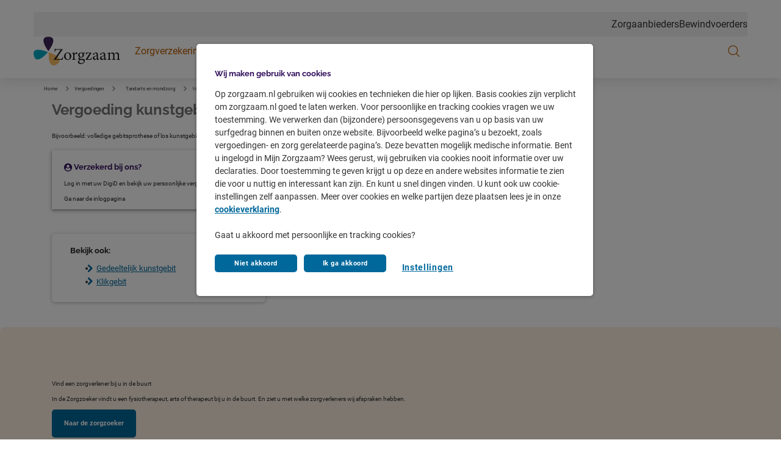

--- FILE ---
content_type: text/html; charset=utf-8
request_url: https://www.zorgzaam.nl/vergoedingen/tandarts-en-mondzorg/kunstgebit
body_size: 141770
content:



<!DOCTYPE html>
<html class="no-js" lang="nl-NL" nonce="arVRj6Ak1fYXraM72oZ3DDKuirs=">
<head>
    

    <script type="text/javascript" src="/ruxitagentjs_ICA15789NPRTUVXfqrux_10327251022105625.js" data-dtconfig="rid=RID_-29131501|rpid=909582819|domain=zorgzaam.nl|reportUrl=/rb_bf70579wic|app=942af60b43769e28|owasp=1|featureHash=ICA15789NPRTUVXfqrux|rdnt=1|uxrgce=1|cuc=uazw28e5|mel=100000|expw=1|dpvc=1|lastModification=1768481082798|postfix=uazw28e5|tp=500,50,0|srbbv=2|agentUri=/ruxitagentjs_ICA15789NPRTUVXfqrux_10327251022105625.js" data-config='{"revision":1768481082798,"beaconUri":"/rb_bf70579wic","agentUri":"/ruxitagentjs_ICA15789NPRTUVXfqrux_10327251022105625.js","environmentId":"uazw28e5","modules":"ICA15789NPRTUVXfqrux"}' data-envconfig='{"tracestateKeyPrefix":"32719fa2-b3c94afe"}' data-appconfig='{"app":"942af60b43769e28"}'></script><script nonce="arVRj6Ak1fYXraM72oZ3DDKuirs=">
        var adv_global = window.adv_global || { }
            adv_global.cnad = ["cdn1.readspeaker.com", "cdn.evgnet.com", "cdn.cookielaw.org", "www.vgz.nl", "1bkfbphn10.kameleoon.io", "simulation.kameleoon.com", "www.zorgzaam.nl"]
    </script>

<link rel="preconnect" href="https://cdn.zorgzaam.nl/">
<link rel="preconnect" href="https://cvweu-igs-pr-cdn-002.azureedge.net/">
<link rel="preconnect" href="https://cvweu-igs-pr-cdn-002.azureedge.net/" crossorigin>

<!-- Begin Design System Assets-->
<!-- DS - Component CSS Utilities -->
<link rel="stylesheet" href="https://cdn.zorgzaam.nl/ui-assets/ds/utils/css/styling.css">
<!-- DS - Components -->
<script nonce="arVRj6Ak1fYXraM72oZ3DDKuirs=" src="https://cdn.zorgzaam.nl/ui-assets/ds/components/v/latest/index.js" type="module"></script>
<!-- DS - Design Tokens VGZ -->
<link rel="stylesheet" href="https://cdn.zorgzaam.nl/ui-assets/ds/tokens/v/latest/css/zorgzaam/desktop/light.css" class="ds-tokens-link">
<!-- DS - Fonts -->
<link rel="preload" as="style" href="https://cvweu-igs-pr-cdn-002.azureedge.net/ui-assets/v/latest/build/assets/fonts.css">
<link rel="stylesheet" href="https://cvweu-igs-pr-cdn-002.azureedge.net/ui-assets/v/latest/build/assets/fonts.css">
<noscript>
  <link rel="stylesheet" href="https://cvweu-igs-pr-cdn-002.azureedge.net/ui-assets/v/latest/build/assets/fonts.css">
</noscript>
<!-- End Design System Assets-->

<!-- Begin VGZ Tokens -->
<link href="https://cvweu-igs-pr-cdn-002.azureedge.net/ui-assets/v/latest/build/assets/utilities.css" type="text/css" rel="stylesheet" />
<link href="https://cvweu-igs-pr-cdn-002.azureedge.net/ui-assets/v/latest/build/theme-zorgzaam.css" type="text/css" rel="stylesheet" />
<!-- End VGZ Tokens -->

<script nonce="arVRj6Ak1fYXraM72oZ3DDKuirs=" type='text/javascript' src='//cdn.vgz.nl/sc/-/media/themes/websites/shared/scripts/element-creator.js'></script>

<link href="https://cdn.zorgzaam.nl/sc/-/media/feature/experience-accelerator/bootstrap/bootstrap/styles/bootstrap.css?rev=-1&revnumber=80725&hash=C634AD7DE587302F9CAFA205F5A9F090" rel="stylesheet"><link href="https://cdn.zorgzaam.nl/sc/-/media/themes/websites/zorgzaam/zorgzaam-prebuilt/styles/sitecorelibs-bundle.css?rev=865697411ac04ec28e46d62e18bcf1f6&revnumber=80725&hash=9F445B6B38C7D00F20985D70F4BC2548" rel="stylesheet"><link href="https://cdn.zorgzaam.nl/sc/-/media/themes/websites/zorgzaam/zorgzaam-prebuilt/styles/custom-zorgzaam.css?rev=-1&revnumber=80725&hash=D79D748707F42F6EC147A08E9DBFE86A" rel="stylesheet"><link href="https://cdn.zorgzaam.nl/sc/-/media/themes/websites/zorgzaam/zorgzaam-prebuilt/styles/onetrust-zorgzaam.css?rev=-1&revnumber=80725&hash=6515B3D88A19ADC75C125F94CBDDFD59" rel="stylesheet">
    
    


<!-- Loaderfile -->
<script nonce="arVRj6Ak1fYXraM72oZ3DDKuirs=" id="gtmScript" type='text/javascript' src='/-/media/Project/Websites/Zorgzaam/Zorgzaam%20NL%20Website/scripts/loaderfile-zorgzaam.js?rev=20241022'></script>

<!-- Begin IML Loader -->
<script nonce="arVRj6Ak1fYXraM72oZ3DDKuirs=">
    window.imlPlatform = {
      ...(window.imlPlatform || {}),
      apiHost: 'api.zorgzaam.nl',
      cdnHost: 'cdn.zorgzaam.nl',
      client: 'zorgzaam-iml',
      env: 'pr',
      language: 'nl-NL',
      registeredComponents: {},
    };
  </script>
  <script nonce="arVRj6Ak1fYXraM72oZ3DDKuirs=" src="https://cdn.zorgzaam.nl/iml-platform-assets/cvgz-iml-loader.js" type="module"></script>
<!-- End IML Loader -->

<!-- Begin GTM V2 addition -->
<script nonce="arVRj6Ak1fYXraM72oZ3DDKuirs="> 
window.advDataLayer = window.advDataLayer || []; 
function gtag(){advDataLayer .push(arguments);} 
gtag('consent', 'default', { 
  'ad_storage': 'denied' 
}); 
</script>
<!-- End GTM V2 addition -->

<!-- Begin OneTrust Cookies Consent Notice for zorgzaam.nl -->
<script nonce="arVRj6Ak1fYXraM72oZ3DDKuirs=" src=https://cdn.cookielaw.org/scripttemplates/otSDKStub.js data-document-language="true" type="text/javascript" charset="UTF-8" data-domain-script="e5fc7818-a89a-4208-8c88-c62c850e4388" ></script>
<script nonce="arVRj6Ak1fYXraM72oZ3DDKuirs=" type='text/javascript' src='/-/media/Project/Websites/shared/onetrust/cookies-banner.js'></script>
<!-- End OneTrust Cookies Consent Notice for zorgzaam.nl -->
<!-- Begin Expoints -->
<script nonce="arVRj6Ak1fYXraM72oZ3DDKuirs=" type="text/javascript"> (function() { var exp=document.createElement('script');exp.type ='text/javascript';exp.defer= true;
exp.onload=function(){window.expoints=lightningjs.require('expoints','https://vgz1.expoints.nl/m/Scripts/dist/expoints-external.min.js');expoints('start','7aa4dd99-326d-482c-a0cb-8cc24d8ca814',{ instanceUrl:'https://vgz1.expoints.nl',isTest:false},loadSecondConfiguration);function loadSecondConfiguration(){expoints.registerConfig('2416c9ac-ed61-4a88-93c2-da82e2b6267f',{ instanceUrl:'https://vgz2.expoints.nl',isTest:false});}};
exp.src='https://vgz1.expoints.nl/m/Scripts/dist/expoints-external-loader.min.js'; var s=document.getElementsByTagName('script')[0];s.parentNode.insertBefore(exp, s); })(); </script>
<!-- End Expoints -->




    <title>Vergoeding kunstgebit - Zorgzaam</title>

    <link href="/-/media/project/websites/zorgzaam/zorgzaam-nl-website/site-images/homepage/logo/favicon.png?rev=34d552562cde4c4e938424a88cdf0e79" rel="shortcut icon" />


    <meta name="viewport" content="width=device-width, initial-scale=1" />
<meta name="theme-color" content="#310F5B">
    <link href="https://www.zorgzaam.nl/vergoedingen/tandarts-en-mondzorg/kunstgebit" rel="canonical" />

    <meta name="page type" content="www_zorgzaam_nl-vergoedingen-tandarts_en_mondzorg-kunstgebit" />

<!-- Salesforce SDK script -->
<script nonce="arVRj6Ak1fYXraM72oZ3DDKuirs=" type="text/javascript" src="//cdn.evgnet.com/beacon/vgzzorgverzekeraarnv/zorgzaam_prod/scripts/evergage.min.js"></script>



<meta property="og:title"  content="Vergoeding kunstgebit"><meta property="og:url"  content="https://www.zorgzaam.nl/vergoedingen/tandarts-en-mondzorg/kunstgebit"><meta property="og:image"  content="https://cdn.zorgzaam.nl/sc/-/media/project/websites/zorgzaam/zorgzaam-nl-website/site-images/homepage/logo/og-logo-zorgzaam.png?rev=e3221e83cc434ab984dcf1a4ed23a74d">

<meta content="Heeft u een kunstgebit nodig? Bekijk de vergoeding voor een kunstgebit bij Zorgzaam." name="description" data-type="string" />



<meta property="twitter:title"  content="Vergoeding kunstgebit"><meta property="twitter:card"  content="summary"><meta property="twitter:site"  content="@vgz"><meta property="twitter:description"  content="Heeft u een kunstgebit nodig? Bekijk de vergoeding voor een kunstgebit bij Zorgzaam."><meta property="twitter:image"  content="https://cdn.zorgzaam.nl/sc/-/media/project/websites/zorgzaam/zorgzaam-nl-website/site-images/homepage/logo/og-logo-zorgzaam.png?rev=e3221e83cc434ab984dcf1a4ed23a74d">

</head>
<body class="default-device bodyclass theme-zorgzaam">
    






    
<!-- Wrapper -->
<div id="wrapper">
    <!-- Header -->
    <header class="header ">
    <div id="header" class="container">
        <div class="" data-elastic-exclude>
            <div class="navigation">

                    <!-- Top navigation -->
    <nav class="navigation__top" aria-label="Navigatie top ">
        <ul>
    <li>
        <a href="https://www.cooperatievgz.nl/zorgaanbieders">Zorgaanbieders</a>
    </li>
    <li>
        <a href="https://www.zorgzaam.nl/bewindvoerders">Bewindvoerders</a>
    </li>
        </ul>
    </nav>
                        <button class="navigation__item main" type="button" aria-expanded="false" aria-controls="navigation-main" aria-labelledby="navigation-main">
                            <svg class="sprite do-open" aria-hidden="true" xmlns="http://www.w3.org/2000/svg" viewBox="0 0 48 48">
                                <use xlink:href="-/media/project/websites/shared/icons/spritesymbol.svg#menu"></use>
                            </svg>
                            <svg class="sprite do-close" aria-hidden="true" xmlns="http://www.w3.org/2000/svg" viewBox="0 0 48 48">
                                <use xlink:href="-/media/project/websites/shared/icons/spritesymbol.svg#close"></use>
                            </svg>
                        </button>

                    <a class="navigation__logo" href="https://www.zorgzaam.nl/" aria-label="Logo Zorgzaam, terug naar homepage">
                        <svg width="145" height="49" viewBox="0 0 145 49" fill="none" xmlns="http://www.w3.org/2000/svg">
<path fill-rule="evenodd" clip-rule="evenodd" d="M24.8276 24.3397C24.8276 24.3397 43.4483 0.339722 24.8276 0.339722C6.20693 0.339722 24.8276 24.3397 24.8276 24.3397Z" fill="#3E2458"/>
<mask id="mask0_4214_14884" style="mask-type:luminance" maskUnits="userSpaceOnUse" x="25" y="26" width="19" height="23">
<path d="M25.0752 26.2195H43.808V48.3397H25.0752V26.2195Z" fill="#F39400"/>
</mask>
<g mask="url(#mask0_4214_14884)">
<path fill-rule="evenodd" clip-rule="evenodd" d="M25.0982 26.2195C25.0982 26.2195 23.8716 56.9121 39.3439 45.9894C54.8172 35.0645 25.0982 26.2195 25.0982 26.2195Z" fill="#F39400"/>
</g>
<path fill-rule="evenodd" clip-rule="evenodd" d="M24 25.8972C24 25.8972 5.03611 49.6639 0.497272 31.684C-4.04287 13.7031 24 25.8972 24 25.8972Z" fill="#00AAC4"/>
<path fill-rule="evenodd" clip-rule="evenodd" d="M48.6892 33.9377C48.1904 35.2868 47.7455 36.1676 47.1634 36.7727C46.3868 37.5997 45.3606 37.7914 41.8923 37.7914C39.9788 37.7914 38.259 37.7367 37.3704 37.6251C41.1712 32.0392 44.9721 26.6978 48.8277 21.2764L48.6332 20.8901H37.5648C36.7327 20.8901 36.4275 20.8354 36.0942 20.2018H35.4283C35.3731 21.441 35.2351 23.5045 35.0966 25.2394L35.9006 25.2679C36.2331 24.0554 36.5378 23.368 36.8716 22.8727C37.343 22.1292 37.7867 21.882 40.7836 21.882H45.5811C41.726 27.4693 37.814 32.9187 33.9307 38.3689L34.152 38.782H48.4943C48.7995 37.6535 49.2991 35.0947 49.494 34.1027L48.6892 33.9377ZM57.1522 26.4235C54.6002 26.4235 51.0503 28.4875 51.0503 33.0298C51.0503 36.0844 53.324 39.1128 57.1249 39.1128C59.8709 39.1128 63.1443 36.9932 63.1443 32.5621C63.1443 29.1749 60.5924 26.4235 57.1522 26.4235ZM56.7932 27.3314C59.261 27.3314 60.5646 29.9743 60.5646 33.1676C60.5646 36.9377 59.1508 38.204 57.43 38.204C55.1276 38.204 53.6292 35.6171 53.6292 32.1494C53.6292 29.0379 55.1276 27.3314 56.7932 27.3314ZM68.4596 29.3683V26.3679C67.1282 26.9192 65.908 27.2487 64.5493 27.4693V28.102C66.1572 28.2949 66.2683 28.4052 66.2683 30.222V35.9195C66.2683 37.7367 66.0743 37.9016 64.3535 38.0666V38.782H70.7342V38.0666C68.598 37.9016 68.4596 37.7367 68.4596 35.9195V30.8822C69.0695 29.3416 69.9581 28.5422 70.68 28.5422C71.1231 28.5422 71.4565 28.708 71.8715 29.0935C72.0391 29.2589 72.2613 29.286 72.5938 29.1491C73.1204 28.9005 73.4815 28.3492 73.4815 27.7992C73.4815 27.1665 72.8143 26.4235 71.8715 26.4235C70.5415 26.4235 69.3482 27.9641 68.5156 29.3683H68.4596ZM86.1608 26.7538C85.1347 26.9192 83.7195 27.0846 82.3882 27.1665C81.556 26.6716 80.6401 26.4235 79.7251 26.4235H79.6973C77.5624 26.4235 74.7326 27.8823 74.7326 30.9925C74.7326 32.8648 75.9251 34.1574 77.1717 34.6816C76.7299 35.2316 75.8413 35.947 74.7326 36.3601C74.704 36.6344 74.7869 37.1302 75.0378 37.517C75.3976 38.0946 76.0904 38.7264 77.0902 39.0292C76.4238 39.5526 75.3425 40.4067 74.7869 40.9563C74.3706 41.3693 74.1205 41.8926 74.1205 42.4978C74.1492 44.0673 75.8413 45.857 78.9485 45.857C82.6382 45.857 85.8565 43.1861 85.8565 40.4067C85.8565 37.7091 83.6093 37.1586 81.8885 37.1586C80.9453 37.1586 79.9747 37.1867 78.9485 37.1867C77.7 37.1867 77.2004 36.6629 77.2004 36.1396C77.2004 35.7545 77.6736 35.2316 78.033 34.9835C78.4771 35.0667 79.0036 35.1214 79.4477 35.1214C81.8061 35.1214 84.3021 33.6901 84.3021 30.7173C84.3021 29.7533 83.9704 28.873 83.4708 28.2949L85.0517 28.3772C85.4963 28.13 86.0506 27.4146 86.3002 26.9731L86.1608 26.7538ZM79.3926 27.2759C81.0017 27.2759 82.0292 28.8183 82.0292 30.9645C82.0292 33.1401 80.9453 34.213 79.7251 34.2405C78.1988 34.2405 77.1175 32.699 77.1175 30.5523C77.1175 28.4328 78.2275 27.2759 79.3926 27.2759ZM80.0024 39.0857C81.2235 39.0857 82.0292 39.1675 82.722 39.4423C83.4981 39.7731 83.9704 40.4614 83.9704 41.3973C83.9704 43.1038 82.6096 44.4533 79.9747 44.4533C77.9223 44.4533 76.3136 43.3239 76.3136 41.8104C76.3136 41.0398 76.8683 40.268 77.5889 39.6637C78.0885 39.2506 78.7262 39.0857 80.0024 39.0857ZM97.003 34.9835L96.6418 35.6442C95.5883 37.296 95.0322 37.8741 92.9238 37.8741H90.1773C92.4533 34.1858 94.6719 30.6635 96.9461 27.138L96.7807 26.7538H90.4001C89.3739 26.7538 89.04 26.5884 88.8738 26.1758H88.2926C88.069 27.359 87.6536 29.0935 87.348 30.1393L88.0412 30.3874L88.431 29.6439C89.2076 28.102 89.5675 27.6889 91.5651 27.6889H94.0333C91.7605 31.3509 89.5132 34.8741 87.1266 38.3689L87.3206 38.782H96.4469C96.8632 37.682 97.3359 36.4148 97.724 35.3414L97.003 34.9835ZM110.057 37.7091L109.779 36.9932C109.502 37.1586 109.113 37.296 108.78 37.296C108.311 37.296 107.809 36.883 107.809 35.6442V30.5523C107.809 29.0935 107.533 27.9926 106.562 27.1665C105.952 26.6716 105.119 26.4235 104.287 26.4235C102.706 26.7538 100.876 27.7992 100.125 28.3492C99.5986 28.7364 99.2657 29.0655 99.2657 29.4501C99.2657 30.1117 99.9598 30.635 100.459 30.635C100.846 30.635 101.125 30.4421 101.262 30.0014C101.486 29.1749 101.735 28.5702 102.067 28.1847C102.372 27.8539 102.789 27.6614 103.317 27.6614C104.73 27.6614 105.674 28.7618 105.674 30.772V31.2402C105.063 31.7364 103.038 32.4802 101.374 33.0298C99.8478 33.5531 99.1272 34.4055 99.1272 35.7545C99.1272 37.4886 100.486 39.1128 102.456 39.1128C103.287 39.1128 104.618 38.0946 105.73 37.3507C105.868 37.8185 106.034 38.204 106.394 38.5623C106.7 38.8643 107.283 39.1128 107.698 39.1128L110.057 37.7091ZM105.674 36.4704C105.148 36.9933 104.176 37.461 103.455 37.461C102.594 37.461 101.486 36.7727 101.486 35.3699C101.486 34.3508 102.095 33.8275 103.177 33.3317C103.76 33.0574 105.092 32.4802 105.674 32.1757V36.4704ZM122.218 37.7091L121.942 36.9932C121.665 37.1586 121.276 37.296 120.942 37.296C120.471 37.296 119.972 36.883 119.972 35.6442V30.5523C119.972 29.0935 119.695 27.9926 118.723 27.1665C118.113 26.6716 117.28 26.4235 116.447 26.4235C114.867 26.7538 113.036 27.7992 112.287 28.3492C111.76 28.7364 111.427 29.0655 111.427 29.4501C111.427 30.1117 112.12 30.635 112.621 30.635C113.009 30.635 113.285 30.4421 113.424 30.0014C113.647 29.1749 113.896 28.5702 114.229 28.1847C114.534 27.8539 114.95 27.6614 115.477 27.6614C116.892 27.6614 117.835 28.7618 117.835 30.772V31.2402C117.226 31.7364 115.2 32.4802 113.536 33.0298C112.009 33.5531 111.288 34.4055 111.288 35.7545C111.288 37.4886 112.648 39.1128 114.617 39.1128C115.449 39.1128 116.781 38.0946 117.891 37.3507C118.03 37.8185 118.196 38.204 118.556 38.5623C118.862 38.8643 119.444 39.1128 119.861 39.1128L122.218 37.7091ZM117.835 36.4704C117.309 36.9933 116.338 37.461 115.617 37.461C114.755 37.461 113.647 36.7727 113.647 35.3699C113.647 34.3508 114.257 33.8275 115.339 33.3317C115.921 33.0574 117.254 32.4802 117.835 32.1757V36.4704ZM144.827 38.782V38.0666C143.218 37.9016 143.025 37.7914 143.025 35.947V30.635C143.025 27.9361 141.636 26.4235 139.501 26.4235C138.698 26.4235 137.976 26.7538 137.393 27.138C136.699 27.5795 135.895 28.0744 135.091 28.708C134.508 27.2759 133.314 26.4235 131.983 26.4235C131.124 26.4235 130.459 26.7538 129.736 27.1936C128.876 27.6889 128.294 28.1847 127.71 28.5702V26.3408C126.463 26.8912 125.075 27.2487 123.855 27.4693V28.102C125.464 28.3492 125.548 28.4875 125.548 30.2504V35.947C125.548 37.7367 125.298 37.9016 123.467 38.0666V38.782H129.319V38.0666C127.961 37.9016 127.71 37.7367 127.71 35.947V29.4785C128.543 28.7903 129.653 28.0473 130.736 28.0473C132.455 28.0473 133.177 29.2029 133.177 31.213V35.947C133.177 37.7638 132.928 37.9016 131.206 38.0666V38.782H137.144V38.0666C135.618 37.9016 135.367 37.7367 135.367 36.0026V30.635C135.367 30.1393 135.34 29.8093 135.284 29.4785C136.338 28.6249 137.393 28.0473 138.391 28.0473C140.139 28.0473 140.832 29.286 140.832 31.2402V35.8368C140.832 37.7914 140.528 37.9016 138.891 38.0666V38.782H144.827Z" fill="#1D1D1B"/>
</svg>

                    </a>

                    <!-- Main navigation -->
<nav class="navigation__main" id="navigation-main" aria-label="Navigatie website">
        <ul class="navigation__main-level1">
            

        <li>
            <button class="navigation__item level1" type="button" aria-expanded="false" aria-controls="navigation-level2-1">
                <span>
                    Zorgverzekering
                    <svg class="sprite chevron" aria-hidden="true" xmlns="http://www.w3.org/2000/svg" viewBox="0 0 48 48">
                        <use xlink:href="-/media/project/websites/shared/icons/spritesymbol.svg#chevron-down"></use>
                    </svg>
                </span>
            </button>

            <div id="navigation-level2-1" class="navigation__main-level2">
                <div class="navigation__main-level2-container">
                    <div class="navigation__item title" id="cj2k35DLkiEzirzdRSGYQ">
                        <span>Verzekerd bij Zorgzaam</span>
                    </div>
                    <ul aria-labelledby="cj2k35DLkiEzirzdRSGYQ">
                                    <li>
                                            <a href="https://www.zorgzaam.nl/zorgverzekering/premie-berekenen" target="_self" class="navigation__item level2 " navigation_main="Zorgverzekering" navigation_sub="No submenu clicked" navigation_item="Zorgverzekering afsluiten" navigation_click_type="textlink">
                                                <span>Zorgverzekering afsluiten</span>
                                            </a>
                                    </li>
                                <li>
                                    <button class="navigation__item level2" type="button" aria-expanded="false" aria-controls="navigation-level3-3">
                                        <span>
                                            Zorgverzekering
                                            <svg class="sprite go-right" aria-hidden="true" xmlns="http://www.w3.org/2000/svg" viewBox="0 0 48 48">
                                                <use xlink:href="-/media/project/websites/shared/icons/spritesymbol.svg#chevron-right"></use>
                                            </svg>
                                        </span>
                                    </button>

                                    <div id="navigation-level3-3" class="navigation__main-level3">
                                        <div class="navigation__main-level3-header">
                                            <button type="button" class="navigation__item back" aria-expanded="false"
                                                    aria-controls="navigation-level3-3">
                                                <svg class="sprite" aria-hidden="true" xmlns="http://www.w3.org/2000/svg" viewBox="0 0 48 48">
                                                    <use xlink:href="-/media/project/websites/shared/icons/spritesymbol.svg#arrow-left"></use>
                                                </svg>
                                                <span>Zorgverzekering</span>
                                            </button>
                                        </div>

                                        <div class="navigation__main-level3-content">
                                                <div class="navigation__main-level3-list">
                                                    <div class="navigation__item title" id="ebkilKgrkSjPq9dTqOjfQ">
                                                        <cvgz-ds-icon class="sprite" role="presentation" icon-name="basic-insurance"></cvgz-ds-icon>
                                                        <span>Informatie over</span>
                                                    </div>
                                                    <ul aria-labelledby="ebkilKgrkSjPq9dTqOjfQ">
                                                                <li>
                                                                    <a href="https://www.zorgzaam.nl/zorgverzekering" target="_self" class="navigation__item level3 " navigation_main="Zorgverzekering" navigation_sub="Zorgverzekering" navigation_item="Alle zorgverzekeringen" navigation_click_type="textlink">
                                                                        <svg class="sprite go-right" role="presentation" xmlns="http://www.w3.org/2000/svg" viewBox="0 0 48 48">
                                                                            <use xlink:href="-/media/project/websites/shared/icons/spritesymbol.svg#arrow-right"></use>
                                                                        </svg>
                                                                        <span>Alle zorgverzekeringen</span>
                                                                    </a>
                                                                </li>
                                                                <li>
                                                                    <a href="https://www.zorgzaam.nl/zorgverzekering/basisverzekering" target="_self" class="navigation__item level3 " navigation_main="Zorgverzekering" navigation_sub="Zorgverzekering" navigation_item="Basisverzekeringen" navigation_click_type="textlink">
                                                                        <svg class="sprite go-right" role="presentation" xmlns="http://www.w3.org/2000/svg" viewBox="0 0 48 48">
                                                                            <use xlink:href="-/media/project/websites/shared/icons/spritesymbol.svg#arrow-right"></use>
                                                                        </svg>
                                                                        <span>Basisverzekeringen</span>
                                                                    </a>
                                                                </li>
                                                                <li>
                                                                    <a href="https://www.zorgzaam.nl/zorgverzekering/aanvullende-verzekeringen" target="_self" class="navigation__item level3 " navigation_main="Zorgverzekering" navigation_sub="Zorgverzekering" navigation_item="Aanvullende verzekeringen" navigation_click_type="textlink">
                                                                        <svg class="sprite go-right" role="presentation" xmlns="http://www.w3.org/2000/svg" viewBox="0 0 48 48">
                                                                            <use xlink:href="-/media/project/websites/shared/icons/spritesymbol.svg#arrow-right"></use>
                                                                        </svg>
                                                                        <span>Aanvullende verzekeringen</span>
                                                                    </a>
                                                                </li>
                                                                <li>
                                                                    <a href="https://www.zorgzaam.nl/zorgverzekering/eigen-risico" target="_self" class="navigation__item level3 " navigation_main="Zorgverzekering" navigation_sub="Zorgverzekering" navigation_item="Eigen risico" navigation_click_type="textlink">
                                                                        <svg class="sprite go-right" role="presentation" xmlns="http://www.w3.org/2000/svg" viewBox="0 0 48 48">
                                                                            <use xlink:href="-/media/project/websites/shared/icons/spritesymbol.svg#arrow-right"></use>
                                                                        </svg>
                                                                        <span>Eigen risico</span>
                                                                    </a>
                                                                </li>
                                                                <li>
                                                                    <a href="https://www.zorgzaam.nl/zorgverzekering/ledenvoordeel" target="_self" class="navigation__item level3 " navigation_main="Zorgverzekering" navigation_sub="Zorgverzekering" navigation_item="Ledenvoordeel" navigation_click_type="textlink">
                                                                        <svg class="sprite go-right" role="presentation" xmlns="http://www.w3.org/2000/svg" viewBox="0 0 48 48">
                                                                            <use xlink:href="-/media/project/websites/shared/icons/spritesymbol.svg#arrow-right"></use>
                                                                        </svg>
                                                                        <span>Ledenvoordeel</span>
                                                                    </a>
                                                                </li>
                                                    </ul>
                                                </div>
                                                <div class="navigation__main-level3-list">
                                                    <div class="navigation__item title" id="IyWuSGET06YQKReuGh2pA">
                                                        <cvgz-ds-icon class="sprite" role="presentation" icon-name="task"></cvgz-ds-icon>
                                                        <span>Direct regelen</span>
                                                    </div>
                                                    <ul aria-labelledby="IyWuSGET06YQKReuGh2pA">
                                                                <li>
                                                                    <a href="https://app.zorgzaam.nl/link/polis" target="_self" class="navigation__item level3 " navigation_main="Zorgverzekering" navigation_sub="Zorgverzekering" navigation_item="Mijn zorgverzekering" navigation_click_type="textlink">
                                                                        <svg class="sprite go-right" role="presentation" xmlns="http://www.w3.org/2000/svg" viewBox="0 0 48 48">
                                                                            <use xlink:href="-/media/project/websites/shared/icons/spritesymbol.svg#arrow-right"></use>
                                                                        </svg>
                                                                        <span>Mijn zorgverzekering</span>
                                                                    </a>
                                                                </li>
                                                                <li>
                                                                    <a href="https://www.zorgzaam.nl/zorgverzekering/premie-berekenen#/stap1" target="_self" class="navigation__item level3 " navigation_main="Zorgverzekering" navigation_sub="Zorgverzekering" navigation_item="Premie berekenen" navigation_click_type="textlink">
                                                                        <svg class="sprite go-right" role="presentation" xmlns="http://www.w3.org/2000/svg" viewBox="0 0 48 48">
                                                                            <use xlink:href="-/media/project/websites/shared/icons/spritesymbol.svg#arrow-right"></use>
                                                                        </svg>
                                                                        <span>Premie berekenen</span>
                                                                    </a>
                                                                </li>
                                                                <li>
                                                                    <a href="https://mijn.zorgzaam.nl/verzekeringen/toevoegendeelnemer/verzekerde" target="_self" class="navigation__item level3 " navigation_main="Zorgverzekering" navigation_sub="Zorgverzekering" navigation_item="Verzekerde toevoegen" navigation_click_type="textlink">
                                                                        <svg class="sprite go-right" role="presentation" xmlns="http://www.w3.org/2000/svg" viewBox="0 0 48 48">
                                                                            <use xlink:href="-/media/project/websites/shared/icons/spritesymbol.svg#arrow-right"></use>
                                                                        </svg>
                                                                        <span>Verzekerde toevoegen</span>
                                                                    </a>
                                                                </li>
                                                                <li>
                                                                    <a href="https://mijn.zorgzaam.nl/verzekeringen/wijzigenMetCollectief/ingangsdatum" target="_self" class="navigation__item level3 " navigation_main="Zorgverzekering" navigation_sub="Zorgverzekering" navigation_item="Zorgverzekering aanpassen" navigation_click_type="textlink">
                                                                        <svg class="sprite go-right" role="presentation" xmlns="http://www.w3.org/2000/svg" viewBox="0 0 48 48">
                                                                            <use xlink:href="-/media/project/websites/shared/icons/spritesymbol.svg#arrow-right"></use>
                                                                        </svg>
                                                                        <span>Zorgverzekering aanpassen</span>
                                                                    </a>
                                                                </li>
                                                                <li>
                                                                    <a href="https://www.zorgzaam.nl/service-en-contact/uw-zorgpas" target="_self" class="navigation__item level3 " navigation_main="Zorgverzekering" navigation_sub="Zorgverzekering" navigation_item="Zorgpas aanvragen" navigation_click_type="textlink">
                                                                        <svg class="sprite go-right" role="presentation" xmlns="http://www.w3.org/2000/svg" viewBox="0 0 48 48">
                                                                            <use xlink:href="-/media/project/websites/shared/icons/spritesymbol.svg#arrow-right"></use>
                                                                        </svg>
                                                                        <span>Zorgpas aanvragen</span>
                                                                    </a>
                                                                </li>
                                                    </ul>
                                                </div>
                                        </div>
                                    </div>
                                </li>
                                <li>
                                    <button class="navigation__item level2" type="button" aria-expanded="false" aria-controls="navigation-level3-4">
                                        <span>
                                            Vergoedingen
                                            <svg class="sprite go-right" aria-hidden="true" xmlns="http://www.w3.org/2000/svg" viewBox="0 0 48 48">
                                                <use xlink:href="-/media/project/websites/shared/icons/spritesymbol.svg#chevron-right"></use>
                                            </svg>
                                        </span>
                                    </button>

                                    <div id="navigation-level3-4" class="navigation__main-level3">
                                        <div class="navigation__main-level3-header">
                                            <button type="button" class="navigation__item back" aria-expanded="false"
                                                    aria-controls="navigation-level3-4">
                                                <svg class="sprite" aria-hidden="true" xmlns="http://www.w3.org/2000/svg" viewBox="0 0 48 48">
                                                    <use xlink:href="-/media/project/websites/shared/icons/spritesymbol.svg#arrow-left"></use>
                                                </svg>
                                                <span>Vergoedingen</span>
                                            </button>
                                        </div>

                                        <div class="navigation__main-level3-content">
                                                <div class="navigation__main-level3-list">
                                                    <div class="navigation__item title" id="I0r5bSNp9ECCl4Y234ePWg">
                                                        <cvgz-ds-icon class="sprite" role="presentation" icon-name="fees"></cvgz-ds-icon>
                                                        <span>Informatie over</span>
                                                    </div>
                                                    <ul aria-labelledby="I0r5bSNp9ECCl4Y234ePWg">
                                                                <li>
                                                                    <a href="https://www.zorgzaam.nl/vergoedingen" target="_self" class="navigation__item level3 " navigation_main="Zorgverzekering" navigation_sub="Vergoedingen" navigation_item="Alle vergoedingen (A-Z)" navigation_click_type="textlink">
                                                                        <svg class="sprite go-right" role="presentation" xmlns="http://www.w3.org/2000/svg" viewBox="0 0 48 48">
                                                                            <use xlink:href="-/media/project/websites/shared/icons/spritesymbol.svg#arrow-right"></use>
                                                                        </svg>
                                                                        <span>Alle vergoedingen (A-Z)</span>
                                                                    </a>
                                                                </li>
                                                                <li>
                                                                    <a href="https://www.zorgzaam.nl/vergoedingen/alternatieve-zorg" target="_self" class="navigation__item level3 " navigation_main="Zorgverzekering" navigation_sub="Vergoedingen" navigation_item="Alternatieve zorg" navigation_click_type="textlink">
                                                                        <svg class="sprite go-right" role="presentation" xmlns="http://www.w3.org/2000/svg" viewBox="0 0 48 48">
                                                                            <use xlink:href="-/media/project/websites/shared/icons/spritesymbol.svg#arrow-right"></use>
                                                                        </svg>
                                                                        <span>Alternatieve zorg</span>
                                                                    </a>
                                                                </li>
                                                                <li>
                                                                    <a href="https://www.zorgzaam.nl/vergoedingen/fysiotherapie-en-beweegzorg" target="_self" class="navigation__item level3 " navigation_main="Zorgverzekering" navigation_sub="Vergoedingen" navigation_item="Fysiotherapie en beweegzorg" navigation_click_type="textlink">
                                                                        <svg class="sprite go-right" role="presentation" xmlns="http://www.w3.org/2000/svg" viewBox="0 0 48 48">
                                                                            <use xlink:href="-/media/project/websites/shared/icons/spritesymbol.svg#arrow-right"></use>
                                                                        </svg>
                                                                        <span>Fysiotherapie en beweegzorg</span>
                                                                    </a>
                                                                </li>
                                                                <li>
                                                                    <a href="https://www.zorgzaam.nl/vergoedingen/tandarts-en-mondzorg" target="_self" class="navigation__item level3 " navigation_main="Zorgverzekering" navigation_sub="Vergoedingen" navigation_item="Tandarts en mondzorg" navigation_click_type="textlink">
                                                                        <svg class="sprite go-right" role="presentation" xmlns="http://www.w3.org/2000/svg" viewBox="0 0 48 48">
                                                                            <use xlink:href="-/media/project/websites/shared/icons/spritesymbol.svg#arrow-right"></use>
                                                                        </svg>
                                                                        <span>Tandarts en mondzorg</span>
                                                                    </a>
                                                                </li>
                                                                <li>
                                                                    <a href="https://www.zorgzaam.nl/vergoedingen/brillen-en-lenzen" target="_self" class="navigation__item level3 " navigation_main="Zorgverzekering" navigation_sub="Vergoedingen" navigation_item="Brillen en lenzen" navigation_click_type="textlink">
                                                                        <svg class="sprite go-right" role="presentation" xmlns="http://www.w3.org/2000/svg" viewBox="0 0 48 48">
                                                                            <use xlink:href="-/media/project/websites/shared/icons/spritesymbol.svg#arrow-right"></use>
                                                                        </svg>
                                                                        <span>Brillen en lenzen</span>
                                                                    </a>
                                                                </li>
                                                    </ul>
                                                </div>
                                                <div class="navigation__main-level3-list">
                                                    <div class="navigation__item title" id="KYNFkLpUEmGsiew0Qh67Q">
                                                        <cvgz-ds-icon class="sprite" role="presentation" icon-name="task"></cvgz-ds-icon>
                                                        <span>Direct regelen</span>
                                                    </div>
                                                    <ul aria-labelledby="KYNFkLpUEmGsiew0Qh67Q">
                                                                <li>
                                                                    <a href="https://www.zorgzaam.nl/vergoedingen/machtigingen" target="_self" class="navigation__item level3 " navigation_main="Zorgverzekering" navigation_sub="Vergoedingen" navigation_item="Machtiging voor zorg aanvragen" navigation_click_type="textlink">
                                                                        <svg class="sprite go-right" role="presentation" xmlns="http://www.w3.org/2000/svg" viewBox="0 0 48 48">
                                                                            <use xlink:href="-/media/project/websites/shared/icons/spritesymbol.svg#arrow-right"></use>
                                                                        </svg>
                                                                        <span>Machtiging voor zorg aanvragen</span>
                                                                    </a>
                                                                </li>
                                                                <li>
                                                                    <a href="https://www.zorgzaam.nl/vergoedingen/inloggen?returnUrl=/vergoedingen" target="_self" class="navigation__item level3 " navigation_main="Zorgverzekering" navigation_sub="Vergoedingen" navigation_item="Budgetten bekijken" navigation_click_type="textlink">
                                                                        <svg class="sprite go-right" role="presentation" xmlns="http://www.w3.org/2000/svg" viewBox="0 0 48 48">
                                                                            <use xlink:href="-/media/project/websites/shared/icons/spritesymbol.svg#arrow-right"></use>
                                                                        </svg>
                                                                        <span>Budgetten bekijken</span>
                                                                    </a>
                                                                </li>
                                                                <li>
                                                                    <a href="https://www.zorgzaam.nl/zorg-regelen/zorgverlener-zoeken" target="_self" class="navigation__item level3 " navigation_main="Zorgverzekering" navigation_sub="Vergoedingen" navigation_item="Zorgverlener kiezen" navigation_click_type="textlink">
                                                                        <svg class="sprite go-right" role="presentation" xmlns="http://www.w3.org/2000/svg" viewBox="0 0 48 48">
                                                                            <use xlink:href="-/media/project/websites/shared/icons/spritesymbol.svg#arrow-right"></use>
                                                                        </svg>
                                                                        <span>Zorgverlener kiezen</span>
                                                                    </a>
                                                                </li>
                                                    </ul>
                                                </div>
                                        </div>
                                    </div>
                                </li>
                                <li>
                                    <button class="navigation__item level2" type="button" aria-expanded="false" aria-controls="navigation-level3-5">
                                        <span>
                                            Declareren
                                            <svg class="sprite go-right" aria-hidden="true" xmlns="http://www.w3.org/2000/svg" viewBox="0 0 48 48">
                                                <use xlink:href="-/media/project/websites/shared/icons/spritesymbol.svg#chevron-right"></use>
                                            </svg>
                                        </span>
                                    </button>

                                    <div id="navigation-level3-5" class="navigation__main-level3">
                                        <div class="navigation__main-level3-header">
                                            <button type="button" class="navigation__item back" aria-expanded="false"
                                                    aria-controls="navigation-level3-5">
                                                <svg class="sprite" aria-hidden="true" xmlns="http://www.w3.org/2000/svg" viewBox="0 0 48 48">
                                                    <use xlink:href="-/media/project/websites/shared/icons/spritesymbol.svg#arrow-left"></use>
                                                </svg>
                                                <span>Declareren</span>
                                            </button>
                                        </div>

                                        <div class="navigation__main-level3-content">
                                                <div class="navigation__main-level3-list">
                                                    <div class="navigation__item title" id="wf73UbHA4EK4jmBgkVe6Q">
                                                        <cvgz-ds-icon class="sprite" role="presentation" icon-name="declaration"></cvgz-ds-icon>
                                                        <span>Informatie over</span>
                                                    </div>
                                                    <ul aria-labelledby="wf73UbHA4EK4jmBgkVe6Q">
                                                                <li>
                                                                    <a href="https://www.zorgzaam.nl/service-en-contact/declareren" target="_self" class="navigation__item level3 " navigation_main="Zorgverzekering" navigation_sub="Declareren" navigation_item="Alles over declareren" navigation_click_type="textlink">
                                                                        <svg class="sprite go-right" role="presentation" xmlns="http://www.w3.org/2000/svg" viewBox="0 0 48 48">
                                                                            <use xlink:href="-/media/project/websites/shared/icons/spritesymbol.svg#arrow-right"></use>
                                                                        </svg>
                                                                        <span>Alles over declareren</span>
                                                                    </a>
                                                                </li>
                                                                <li>
                                                                    <a href="https://www.zorgzaam.nl/zorgkostenfactuur" target="_self" class="navigation__item level3 " navigation_main="Zorgverzekering" navigation_sub="Declareren" navigation_item="Uitkomst van je declaratie" navigation_click_type="textlink">
                                                                        <svg class="sprite go-right" role="presentation" xmlns="http://www.w3.org/2000/svg" viewBox="0 0 48 48">
                                                                            <use xlink:href="-/media/project/websites/shared/icons/spritesymbol.svg#arrow-right"></use>
                                                                        </svg>
                                                                        <span>Uitkomst van je declaratie</span>
                                                                    </a>
                                                                </li>
                                                    </ul>
                                                </div>
                                                <div class="navigation__main-level3-list">
                                                    <div class="navigation__item title" id="H8C9cQaTk6tLtpIwVpF0g">
                                                        <cvgz-ds-icon class="sprite" role="presentation" icon-name="task"></cvgz-ds-icon>
                                                        <span>Direct regelen</span>
                                                    </div>
                                                    <ul aria-labelledby="H8C9cQaTk6tLtpIwVpF0g">
                                                                <li>
                                                                    <a href="https://app.zorgzaam.nl/link/voor-wie-wilt-u-declareren" target="_self" class="navigation__item level3 " navigation_main="Zorgverzekering" navigation_sub="Declareren" navigation_item="Declaratie indienen" navigation_click_type="textlink">
                                                                        <svg class="sprite go-right" role="presentation" xmlns="http://www.w3.org/2000/svg" viewBox="0 0 48 48">
                                                                            <use xlink:href="-/media/project/websites/shared/icons/spritesymbol.svg#arrow-right"></use>
                                                                        </svg>
                                                                        <span>Declaratie indienen</span>
                                                                    </a>
                                                                </li>
                                                                <li>
                                                                    <a href="https://app.zorgzaam.nl/link/status-declaratie" target="_self" class="navigation__item level3 " navigation_main="Zorgverzekering" navigation_sub="Declareren" navigation_item="Status declaratie volgen" navigation_click_type="textlink">
                                                                        <svg class="sprite go-right" role="presentation" xmlns="http://www.w3.org/2000/svg" viewBox="0 0 48 48">
                                                                            <use xlink:href="-/media/project/websites/shared/icons/spritesymbol.svg#arrow-right"></use>
                                                                        </svg>
                                                                        <span>Status declaratie volgen</span>
                                                                    </a>
                                                                </li>
                                                                <li>
                                                                    <a href="https://app.zorgzaam.nl/link/verbruikte-zorg" target="_self" class="navigation__item level3 " navigation_main="Zorgverzekering" navigation_sub="Declareren" navigation_item="Declaratieoverzicht bekijken" navigation_click_type="textlink">
                                                                        <svg class="sprite go-right" role="presentation" xmlns="http://www.w3.org/2000/svg" viewBox="0 0 48 48">
                                                                            <use xlink:href="-/media/project/websites/shared/icons/spritesymbol.svg#arrow-right"></use>
                                                                        </svg>
                                                                        <span>Declaratieoverzicht bekijken</span>
                                                                    </a>
                                                                </li>
                                                    </ul>
                                                </div>
                                        </div>
                                    </div>
                                </li>
                                <li>
                                    <button class="navigation__item level2" type="button" aria-expanded="false" aria-controls="navigation-level3-6">
                                        <span>
                                            Facturen en betalen
                                            <svg class="sprite go-right" aria-hidden="true" xmlns="http://www.w3.org/2000/svg" viewBox="0 0 48 48">
                                                <use xlink:href="-/media/project/websites/shared/icons/spritesymbol.svg#chevron-right"></use>
                                            </svg>
                                        </span>
                                    </button>

                                    <div id="navigation-level3-6" class="navigation__main-level3">
                                        <div class="navigation__main-level3-header">
                                            <button type="button" class="navigation__item back" aria-expanded="false"
                                                    aria-controls="navigation-level3-6">
                                                <svg class="sprite" aria-hidden="true" xmlns="http://www.w3.org/2000/svg" viewBox="0 0 48 48">
                                                    <use xlink:href="-/media/project/websites/shared/icons/spritesymbol.svg#arrow-left"></use>
                                                </svg>
                                                <span>Facturen en betalen</span>
                                            </button>
                                        </div>

                                        <div class="navigation__main-level3-content">
                                                <div class="navigation__main-level3-list">
                                                    <div class="navigation__item title" id="3lYarnicB0CTXsPXdEekRg">
                                                        <cvgz-ds-icon class="sprite" role="presentation" icon-name="invoice"></cvgz-ds-icon>
                                                        <span>Informatie over</span>
                                                    </div>
                                                    <ul aria-labelledby="3lYarnicB0CTXsPXdEekRg">
                                                                <li>
                                                                    <a href="https://www.zorgzaam.nl/betalen" target="_self" class="navigation__item level3 " navigation_main="Zorgverzekering" navigation_sub="Facturen en betalen" navigation_item="Alles over facturen en betalen" navigation_click_type="textlink">
                                                                        <svg class="sprite go-right" role="presentation" xmlns="http://www.w3.org/2000/svg" viewBox="0 0 48 48">
                                                                            <use xlink:href="-/media/project/websites/shared/icons/spritesymbol.svg#arrow-right"></use>
                                                                        </svg>
                                                                        <span>Alles over facturen en betalen</span>
                                                                    </a>
                                                                </li>
                                                                <li>
                                                                    <a href="https://www.zorgzaam.nl/betalen/wat-betaal-ik-zelf" target="_self" class="navigation__item level3 " navigation_main="Zorgverzekering" navigation_sub="Facturen en betalen" navigation_item="Wat betaal ik zelf" navigation_click_type="textlink">
                                                                        <svg class="sprite go-right" role="presentation" xmlns="http://www.w3.org/2000/svg" viewBox="0 0 48 48">
                                                                            <use xlink:href="-/media/project/websites/shared/icons/spritesymbol.svg#arrow-right"></use>
                                                                        </svg>
                                                                        <span>Wat betaal ik zelf</span>
                                                                    </a>
                                                                </li>
                                                                <li>
                                                                    <a href="https://www.zorgzaam.nl/zorgkostenfactuur" target="_self" class="navigation__item level3 " navigation_main="Zorgverzekering" navigation_sub="Facturen en betalen" navigation_item="De Zorgkostenfactuur" navigation_click_type="textlink">
                                                                        <svg class="sprite go-right" role="presentation" xmlns="http://www.w3.org/2000/svg" viewBox="0 0 48 48">
                                                                            <use xlink:href="-/media/project/websites/shared/icons/spritesymbol.svg#arrow-right"></use>
                                                                        </svg>
                                                                        <span>De Zorgkostenfactuur</span>
                                                                    </a>
                                                                </li>
                                                                <li>
                                                                    <a href="https://www.zorgzaam.nl/betalen/betalingsachterstand" target="_self" class="navigation__item level3 " navigation_main="Zorgverzekering" navigation_sub="Facturen en betalen" navigation_item="Hulp bij betalen" navigation_click_type="textlink">
                                                                        <svg class="sprite go-right" role="presentation" xmlns="http://www.w3.org/2000/svg" viewBox="0 0 48 48">
                                                                            <use xlink:href="-/media/project/websites/shared/icons/spritesymbol.svg#arrow-right"></use>
                                                                        </svg>
                                                                        <span>Hulp bij betalen</span>
                                                                    </a>
                                                                </li>
                                                    </ul>
                                                </div>
                                                <div class="navigation__main-level3-list">
                                                    <div class="navigation__item title" id="7Q5nO1d2gkOm5MvgxewRw">
                                                        <cvgz-ds-icon class="sprite" role="presentation" icon-name="task"></cvgz-ds-icon>
                                                        <span>Direct regelen</span>
                                                    </div>
                                                    <ul aria-labelledby="7Q5nO1d2gkOm5MvgxewRw">
                                                                <li>
                                                                    <a href="https://mijn.zorgzaam.nl/facturen" target="_self" class="navigation__item level3 " navigation_main="Zorgverzekering" navigation_sub="Facturen en betalen" navigation_item="Factuuroverzicht" navigation_click_type="textlink">
                                                                        <svg class="sprite go-right" role="presentation" xmlns="http://www.w3.org/2000/svg" viewBox="0 0 48 48">
                                                                            <use xlink:href="-/media/project/websites/shared/icons/spritesymbol.svg#arrow-right"></use>
                                                                        </svg>
                                                                        <span>Factuuroverzicht</span>
                                                                    </a>
                                                                </li>
                                                                <li>
                                                                    <a href="https://www.zorgzaam.nl/betalen/betalen-in-termijnen" target="_self" class="navigation__item level3 " navigation_main="Zorgverzekering" navigation_sub="Facturen en betalen" navigation_item="Betalingsregeling aanvragen" navigation_click_type="textlink">
                                                                        <svg class="sprite go-right" role="presentation" xmlns="http://www.w3.org/2000/svg" viewBox="0 0 48 48">
                                                                            <use xlink:href="-/media/project/websites/shared/icons/spritesymbol.svg#arrow-right"></use>
                                                                        </svg>
                                                                        <span>Betalingsregeling aanvragen</span>
                                                                    </a>
                                                                </li>
                                                                <li>
                                                                    <a href="https://app.zorgzaam.nl/link/rekeningnummerwijzigen" target="_self" class="navigation__item level3 " navigation_main="Zorgverzekering" navigation_sub="Facturen en betalen" navigation_item="Automatische incasso wijzigen" navigation_click_type="textlink">
                                                                        <svg class="sprite go-right" role="presentation" xmlns="http://www.w3.org/2000/svg" viewBox="0 0 48 48">
                                                                            <use xlink:href="-/media/project/websites/shared/icons/spritesymbol.svg#arrow-right"></use>
                                                                        </svg>
                                                                        <span>Automatische incasso wijzigen</span>
                                                                    </a>
                                                                </li>
                                                                <li>
                                                                    <a href="https://app.zorgzaam.nl/link/rekeningnummerwijzigen" target="_self" class="navigation__item level3 " navigation_main="Zorgverzekering" navigation_sub="Facturen en betalen" navigation_item="Rekeningnummer wijzigen" navigation_click_type="textlink">
                                                                        <svg class="sprite go-right" role="presentation" xmlns="http://www.w3.org/2000/svg" viewBox="0 0 48 48">
                                                                            <use xlink:href="-/media/project/websites/shared/icons/spritesymbol.svg#arrow-right"></use>
                                                                        </svg>
                                                                        <span>Rekeningnummer wijzigen</span>
                                                                    </a>
                                                                </li>
                                                    </ul>
                                                </div>
                                        </div>
                                    </div>
                                </li>
                    </ul>

                        <div class="navigation__banner">
<img class="navigation__banner-img" src="https://cdn.zorgzaam.nl/sc/-/media/zorgzaam-menu-zorgverzekering-afsluiten.jpg?rev=7545d26c4fe9482981a7ceae399624f5" alt="" width="178" width="165" fetchPriority="low" />                            <div class="navigation__banner-content">
                                <div class="navigation__banner-title">Bereken makkelijk uw premie en sluit uw zorgverzekering af</div>
                                <div class="navigation__banner-text"></div>
                                <cvgz-ds-link primary class="navigation__banner-button" icon-after="arrow-right" href="https://www.zorgzaam.nl/zorgverzekering/premie-berekenen" target="_self" navigation_main="Zorgverzekering" navigation_sub="No submenu clicked" navigation_item="Premie berekenen" navigation_click_type="button">
                                    Premie berekenen
                                </cvgz-ds-link>
                            </div>
                        </div>

                    <button class="navigation__item level2-close" type="button" aria-expanded="false" aria-controls="navigation-level2-1" aria-label="Zorgverzekering">
                        <svg class="sprite" aria-hidden="true" xmlns="http://www.w3.org/2000/svg" viewBox="0 0 48 48">
                            <use xlink:href="-/media/project/websites/shared/icons/spritesymbol.svg#close"></use>
                        </svg>
                    </button>
                </div>
            </div>
        </li>
        <li>
            <a href="https://www.zorgzaam.nl/gezond-leven" class="navigation__item level1" navigation_main="No mainmenu clicked" navigation_sub="No submenu clicked" navigation_item="Gezondheid" navigation_click_type="textlink">
                <span>Gezondheid</span>
            </a>
        </li>
        <li>
            <button class="navigation__item level1" type="button" aria-expanded="false" aria-controls="navigation-level2-3">
                <span>
                    Zorg
                    <svg class="sprite chevron" aria-hidden="true" xmlns="http://www.w3.org/2000/svg" viewBox="0 0 48 48">
                        <use xlink:href="-/media/project/websites/shared/icons/spritesymbol.svg#chevron-down"></use>
                    </svg>
                </span>
            </button>

            <div id="navigation-level2-3" class="navigation__main-level2">
                <div class="navigation__main-level2-container">
                    <div class="navigation__item title" id="HDpA0xdNEauD2FaD1kEA">
                        <span>Ik wil meer weten over...</span>
                    </div>
                    <ul aria-labelledby="HDpA0xdNEauD2FaD1kEA">
                                <li>
                                    <button class="navigation__item level2" type="button" aria-expanded="false" aria-controls="navigation-level3-7">
                                        <span>
                                            Zorg vinden en regelen
                                            <svg class="sprite go-right" aria-hidden="true" xmlns="http://www.w3.org/2000/svg" viewBox="0 0 48 48">
                                                <use xlink:href="-/media/project/websites/shared/icons/spritesymbol.svg#chevron-right"></use>
                                            </svg>
                                        </span>
                                    </button>

                                    <div id="navigation-level3-7" class="navigation__main-level3">
                                        <div class="navigation__main-level3-header">
                                            <button type="button" class="navigation__item back" aria-expanded="false"
                                                    aria-controls="navigation-level3-7">
                                                <svg class="sprite" aria-hidden="true" xmlns="http://www.w3.org/2000/svg" viewBox="0 0 48 48">
                                                    <use xlink:href="-/media/project/websites/shared/icons/spritesymbol.svg#arrow-left"></use>
                                                </svg>
                                                <span>Zorg vinden en regelen</span>
                                            </button>
                                        </div>

                                        <div class="navigation__main-level3-content">
                                                <div class="navigation__main-level3-list">
                                                    <div class="navigation__item title" id="epYC8YKp20OkfcsjmQ3gNA">
                                                        <cvgz-ds-icon class="sprite" role="presentation" icon-name="healthcare-providers"></cvgz-ds-icon>
                                                        <span>Informatie over</span>
                                                    </div>
                                                    <ul aria-labelledby="epYC8YKp20OkfcsjmQ3gNA">
                                                                <li>
                                                                    <a href="https://www.zorgzaam.nl/zorg-regelen" target="_self" class="navigation__item level3 " navigation_main="Zorg" navigation_sub="Zorg vinden en regelen" navigation_item="Alles over zorg vinden en regelen" navigation_click_type="textlink">
                                                                        <svg class="sprite go-right" role="presentation" xmlns="http://www.w3.org/2000/svg" viewBox="0 0 48 48">
                                                                            <use xlink:href="-/media/project/websites/shared/icons/spritesymbol.svg#arrow-right"></use>
                                                                        </svg>
                                                                        <span>Alles over zorg vinden en regelen</span>
                                                                    </a>
                                                                </li>
                                                                <li>
                                                                    <a href="https://www.zorgzaam.nl/zorg-regelen/zorgverlener-zoeken" target="_self" class="navigation__item level3 " navigation_main="Zorg" navigation_sub="Zorg vinden en regelen" navigation_item="Zorgverleners met contract" navigation_click_type="textlink">
                                                                        <svg class="sprite go-right" role="presentation" xmlns="http://www.w3.org/2000/svg" viewBox="0 0 48 48">
                                                                            <use xlink:href="-/media/project/websites/shared/icons/spritesymbol.svg#arrow-right"></use>
                                                                        </svg>
                                                                        <span>Zorgverleners met contract</span>
                                                                    </a>
                                                                </li>
                                                                <li>
                                                                    <a href="https://www.vgzbewuzt.nl/zorg-regelen/wachttijdvergelijker" target="_self" class="navigation__item level3 " navigation_main="Zorg" navigation_sub="Zorg vinden en regelen" navigation_item="Sneller aan de beurt" navigation_click_type="textlink">
                                                                        <svg class="sprite go-right" role="presentation" xmlns="http://www.w3.org/2000/svg" viewBox="0 0 48 48">
                                                                            <use xlink:href="-/media/project/websites/shared/icons/spritesymbol.svg#arrow-right"></use>
                                                                        </svg>
                                                                        <span>Sneller aan de beurt</span>
                                                                    </a>
                                                                </li>
                                                                <li>
                                                                    <a href="https://www.zorgzaam.nl/zorg-regelen/zorgadvies" target="_self" class="navigation__item level3 " navigation_main="Zorg" navigation_sub="Zorg vinden en regelen" navigation_item="Zorgadvies &amp; wachtlijstbemiddeling" navigation_click_type="textlink">
                                                                        <svg class="sprite go-right" role="presentation" xmlns="http://www.w3.org/2000/svg" viewBox="0 0 48 48">
                                                                            <use xlink:href="-/media/project/websites/shared/icons/spritesymbol.svg#arrow-right"></use>
                                                                        </svg>
                                                                        <span>Zorgadvies &amp; wachtlijstbemiddeling</span>
                                                                    </a>
                                                                </li>
                                                    </ul>
                                                </div>
                                        </div>
                                    </div>
                                </li>
                                <li>
                                    <button class="navigation__item level2" type="button" aria-expanded="false" aria-controls="navigation-level3-8">
                                        <span>
                                            Huisarts en apotheek
                                            <svg class="sprite go-right" aria-hidden="true" xmlns="http://www.w3.org/2000/svg" viewBox="0 0 48 48">
                                                <use xlink:href="-/media/project/websites/shared/icons/spritesymbol.svg#chevron-right"></use>
                                            </svg>
                                        </span>
                                    </button>

                                    <div id="navigation-level3-8" class="navigation__main-level3">
                                        <div class="navigation__main-level3-header">
                                            <button type="button" class="navigation__item back" aria-expanded="false"
                                                    aria-controls="navigation-level3-8">
                                                <svg class="sprite" aria-hidden="true" xmlns="http://www.w3.org/2000/svg" viewBox="0 0 48 48">
                                                    <use xlink:href="-/media/project/websites/shared/icons/spritesymbol.svg#arrow-left"></use>
                                                </svg>
                                                <span>Huisarts en apotheek</span>
                                            </button>
                                        </div>

                                        <div class="navigation__main-level3-content">
                                                <div class="navigation__main-level3-list">
                                                    <div class="navigation__item title" id="N7xUb4FsiU2QMg4kDmFHhA">
                                                        <cvgz-ds-icon class="sprite" role="presentation" icon-name="medicine"></cvgz-ds-icon>
                                                        <span>Informatie over</span>
                                                    </div>
                                                    <ul aria-labelledby="N7xUb4FsiU2QMg4kDmFHhA">
                                                                <li>
                                                                    <a href="https://www.zorgzaam.nl/zorg-regelen/huisartsenzorg" target="_self" class="navigation__item level3 " navigation_main="Zorg" navigation_sub="Huisarts en apotheek" navigation_item="Alles over de huisarts" navigation_click_type="textlink">
                                                                        <svg class="sprite go-right" role="presentation" xmlns="http://www.w3.org/2000/svg" viewBox="0 0 48 48">
                                                                            <use xlink:href="-/media/project/websites/shared/icons/spritesymbol.svg#arrow-right"></use>
                                                                        </svg>
                                                                        <span>Alles over de huisarts</span>
                                                                    </a>
                                                                </li>
                                                                <li>
                                                                    <a href="https://www.zorgzaam.nl/vergoedingen/medicijnen-en-apotheek" target="_self" class="navigation__item level3 " navigation_main="Zorg" navigation_sub="Huisarts en apotheek" navigation_item="Alles over de apotheek" navigation_click_type="textlink">
                                                                        <svg class="sprite go-right" role="presentation" xmlns="http://www.w3.org/2000/svg" viewBox="0 0 48 48">
                                                                            <use xlink:href="-/media/project/websites/shared/icons/spritesymbol.svg#arrow-right"></use>
                                                                        </svg>
                                                                        <span>Alles over de apotheek</span>
                                                                    </a>
                                                                </li>
                                                                <li>
                                                                    <a href="https://www.zorgzaam.nl/zorg-regelen/onderzoek" target="_self" class="navigation__item level3 " navigation_main="Zorg" navigation_sub="Huisarts en apotheek" navigation_item="Alles over onderzoek" navigation_click_type="textlink">
                                                                        <svg class="sprite go-right" role="presentation" xmlns="http://www.w3.org/2000/svg" viewBox="0 0 48 48">
                                                                            <use xlink:href="-/media/project/websites/shared/icons/spritesymbol.svg#arrow-right"></use>
                                                                        </svg>
                                                                        <span>Alles over onderzoek</span>
                                                                    </a>
                                                                </li>
                                                    </ul>
                                                </div>
                                        </div>
                                    </div>
                                </li>
                                <li>
                                    <button class="navigation__item level2" type="button" aria-expanded="false" aria-controls="navigation-level3-9">
                                        <span>
                                            Thuiszorg en langdurige zorg
                                            <svg class="sprite go-right" aria-hidden="true" xmlns="http://www.w3.org/2000/svg" viewBox="0 0 48 48">
                                                <use xlink:href="-/media/project/websites/shared/icons/spritesymbol.svg#chevron-right"></use>
                                            </svg>
                                        </span>
                                    </button>

                                    <div id="navigation-level3-9" class="navigation__main-level3">
                                        <div class="navigation__main-level3-header">
                                            <button type="button" class="navigation__item back" aria-expanded="false"
                                                    aria-controls="navigation-level3-9">
                                                <svg class="sprite" aria-hidden="true" xmlns="http://www.w3.org/2000/svg" viewBox="0 0 48 48">
                                                    <use xlink:href="-/media/project/websites/shared/icons/spritesymbol.svg#arrow-left"></use>
                                                </svg>
                                                <span>Thuiszorg en langdurige zorg</span>
                                            </button>
                                        </div>

                                        <div class="navigation__main-level3-content">
                                                <div class="navigation__main-level3-list">
                                                    <div class="navigation__item title" id="4VBwTnjK60e3EO9KQxdLeQ">
                                                        <cvgz-ds-icon class="sprite" role="presentation" icon-name="arrange-care"></cvgz-ds-icon>
                                                        <span>Informatie over</span>
                                                    </div>
                                                    <ul aria-labelledby="4VBwTnjK60e3EO9KQxdLeQ">
                                                                <li>
                                                                    <a href="https://www.zorgzaam.nl/zorg-regelen/thuiszorg" target="_self" class="navigation__item level3 " navigation_main="Zorg" navigation_sub="Thuiszorg en langdurige zorg" navigation_item="Alles over thuiszorg" navigation_click_type="textlink">
                                                                        <svg class="sprite go-right" role="presentation" xmlns="http://www.w3.org/2000/svg" viewBox="0 0 48 48">
                                                                            <use xlink:href="-/media/project/websites/shared/icons/spritesymbol.svg#arrow-right"></use>
                                                                        </svg>
                                                                        <span>Alles over thuiszorg</span>
                                                                    </a>
                                                                </li>
                                                                <li>
                                                                    <a href="https://www.zorgzaam.nl/zorg-regelen/langdurige-zorg" target="_self" class="navigation__item level3 " navigation_main="Zorg" navigation_sub="Thuiszorg en langdurige zorg" navigation_item="Alles over langdurige zorg" navigation_click_type="textlink">
                                                                        <svg class="sprite go-right" role="presentation" xmlns="http://www.w3.org/2000/svg" viewBox="0 0 48 48">
                                                                            <use xlink:href="-/media/project/websites/shared/icons/spritesymbol.svg#arrow-right"></use>
                                                                        </svg>
                                                                        <span>Alles over langdurige zorg</span>
                                                                    </a>
                                                                </li>
                                                                <li>
                                                                    <a href="https://www.zorgzaam.nl/zorg-regelen/mantelzorg" target="_self" class="navigation__item level3 " navigation_main="Zorg" navigation_sub="Thuiszorg en langdurige zorg" navigation_item="Mantelzorg" navigation_click_type="textlink">
                                                                        <svg class="sprite go-right" role="presentation" xmlns="http://www.w3.org/2000/svg" viewBox="0 0 48 48">
                                                                            <use xlink:href="-/media/project/websites/shared/icons/spritesymbol.svg#arrow-right"></use>
                                                                        </svg>
                                                                        <span>Mantelzorg</span>
                                                                    </a>
                                                                </li>
                                                    </ul>
                                                </div>
                                        </div>
                                    </div>
                                </li>
                                <li>
                                    <button class="navigation__item level2" type="button" aria-expanded="false" aria-controls="navigation-level3-10">
                                        <span>
                                            Zorg in een ziekenhuis
                                            <svg class="sprite go-right" aria-hidden="true" xmlns="http://www.w3.org/2000/svg" viewBox="0 0 48 48">
                                                <use xlink:href="-/media/project/websites/shared/icons/spritesymbol.svg#chevron-right"></use>
                                            </svg>
                                        </span>
                                    </button>

                                    <div id="navigation-level3-10" class="navigation__main-level3">
                                        <div class="navigation__main-level3-header">
                                            <button type="button" class="navigation__item back" aria-expanded="false"
                                                    aria-controls="navigation-level3-10">
                                                <svg class="sprite" aria-hidden="true" xmlns="http://www.w3.org/2000/svg" viewBox="0 0 48 48">
                                                    <use xlink:href="-/media/project/websites/shared/icons/spritesymbol.svg#arrow-left"></use>
                                                </svg>
                                                <span>Zorg in een ziekenhuis</span>
                                            </button>
                                        </div>

                                        <div class="navigation__main-level3-content">
                                                <div class="navigation__main-level3-list">
                                                    <div class="navigation__item title" id="jLo6RGYdE2WAex0lX2sVQ">
                                                        <cvgz-ds-icon class="sprite" role="presentation" icon-name="healthcare-providers"></cvgz-ds-icon>
                                                        <span>Informatie over</span>
                                                    </div>
                                                    <ul aria-labelledby="jLo6RGYdE2WAex0lX2sVQ">
                                                                <li>
                                                                    <a href="https://www.zorgzaam.nl/zorg-regelen/ziekenhuiszorg" target="_self" class="navigation__item level3 " navigation_main="Zorg" navigation_sub="Zorg in een ziekenhuis" navigation_item="Alles over zorg in een ziekenhuis" navigation_click_type="textlink">
                                                                        <svg class="sprite go-right" role="presentation" xmlns="http://www.w3.org/2000/svg" viewBox="0 0 48 48">
                                                                            <use xlink:href="-/media/project/websites/shared/icons/spritesymbol.svg#arrow-right"></use>
                                                                        </svg>
                                                                        <span>Alles over zorg in een ziekenhuis</span>
                                                                    </a>
                                                                </li>
                                                                <li>
                                                                    <a href="https://www.umczorgverzekering.nl/zorg-regelen/wachttijdvergelijker" target="_self" class="navigation__item level3 " navigation_main="Zorg" navigation_sub="Zorg in een ziekenhuis" navigation_item="Sneller aan de beurt" navigation_click_type="textlink">
                                                                        <svg class="sprite go-right" role="presentation" xmlns="http://www.w3.org/2000/svg" viewBox="0 0 48 48">
                                                                            <use xlink:href="-/media/project/websites/shared/icons/spritesymbol.svg#arrow-right"></use>
                                                                        </svg>
                                                                        <span>Sneller aan de beurt</span>
                                                                    </a>
                                                                </li>
                                                    </ul>
                                                </div>
                                        </div>
                                    </div>
                                </li>
                                <li>
                                    <button class="navigation__item level2" type="button" aria-expanded="false" aria-controls="navigation-level3-11">
                                        <span>
                                            Geestelijke gezondheidszorg
                                            <svg class="sprite go-right" aria-hidden="true" xmlns="http://www.w3.org/2000/svg" viewBox="0 0 48 48">
                                                <use xlink:href="-/media/project/websites/shared/icons/spritesymbol.svg#chevron-right"></use>
                                            </svg>
                                        </span>
                                    </button>

                                    <div id="navigation-level3-11" class="navigation__main-level3">
                                        <div class="navigation__main-level3-header">
                                            <button type="button" class="navigation__item back" aria-expanded="false"
                                                    aria-controls="navigation-level3-11">
                                                <svg class="sprite" aria-hidden="true" xmlns="http://www.w3.org/2000/svg" viewBox="0 0 48 48">
                                                    <use xlink:href="-/media/project/websites/shared/icons/spritesymbol.svg#arrow-left"></use>
                                                </svg>
                                                <span>Geestelijke gezondheidszorg</span>
                                            </button>
                                        </div>

                                        <div class="navigation__main-level3-content">
                                                <div class="navigation__main-level3-list">
                                                    <div class="navigation__item title" id="eCoOBh5jEaahKmtlsy4w">
                                                        <cvgz-ds-icon class="sprite" role="presentation" icon-name="arrange-care"></cvgz-ds-icon>
                                                        <span>Informatie over</span>
                                                    </div>
                                                    <ul aria-labelledby="eCoOBh5jEaahKmtlsy4w">
                                                                <li>
                                                                    <a href="https://www.zorgzaam.nl/zorg-regelen/psychologische-zorg" target="_self" class="navigation__item level3 " navigation_main="Zorg" navigation_sub="Geestelijke gezondheidszorg" navigation_item="Psychologische zorg" navigation_click_type="textlink">
                                                                        <svg class="sprite go-right" role="presentation" xmlns="http://www.w3.org/2000/svg" viewBox="0 0 48 48">
                                                                            <use xlink:href="-/media/project/websites/shared/icons/spritesymbol.svg#arrow-right"></use>
                                                                        </svg>
                                                                        <span>Psychologische zorg</span>
                                                                    </a>
                                                                </li>
                                                                <li>
                                                                    <a href="https://www.zorgzaam.nl/zorg-regelen/psychologische-zorg/online-psycholoog" target="_self" class="navigation__item level3 " navigation_main="Zorg" navigation_sub="Geestelijke gezondheidszorg" navigation_item="Online psycholoog" navigation_click_type="textlink">
                                                                        <svg class="sprite go-right" role="presentation" xmlns="http://www.w3.org/2000/svg" viewBox="0 0 48 48">
                                                                            <use xlink:href="-/media/project/websites/shared/icons/spritesymbol.svg#arrow-right"></use>
                                                                        </svg>
                                                                        <span>Online psycholoog</span>
                                                                    </a>
                                                                </li>
                                                    </ul>
                                                </div>
                                        </div>
                                    </div>
                                </li>
                                    <li>
                                            <a href="https://www.zorgzaam.nl/vergoedingen/buitenland" target="_self" class="navigation__item level2 " navigation_main="Zorg" navigation_sub="No submenu clicked" navigation_item="Zorg in het buitenland" navigation_click_type="textlink">
                                                <span>Zorg in het buitenland</span>
                                            </a>
                                    </li>
                    </ul>


                    <button class="navigation__item level2-close" type="button" aria-expanded="false" aria-controls="navigation-level2-3" aria-label="Zorg">
                        <svg class="sprite" aria-hidden="true" xmlns="http://www.w3.org/2000/svg" viewBox="0 0 48 48">
                            <use xlink:href="-/media/project/websites/shared/icons/spritesymbol.svg#close"></use>
                        </svg>
                    </button>
                </div>
            </div>
        </li>
        <li>
            <a href="https://www.zorgzaam.nl/over-ons" class="navigation__item level1" navigation_main="No mainmenu clicked" navigation_sub="No submenu clicked" navigation_item="Over ons" navigation_click_type="textlink">
                <span>Over ons</span>
            </a>
        </li>
        <li>
            <button class="navigation__item level1" type="button" aria-expanded="false" aria-controls="navigation-level2-5">
                <span>
                    Service &amp; Contact
                    <svg class="sprite chevron" aria-hidden="true" xmlns="http://www.w3.org/2000/svg" viewBox="0 0 48 48">
                        <use xlink:href="-/media/project/websites/shared/icons/spritesymbol.svg#chevron-down"></use>
                    </svg>
                </span>
            </button>

            <div id="navigation-level2-5" class="navigation__main-level2">
                <div class="navigation__main-level2-container">
                    <div class="navigation__item title" id="YDO6Uxkl00Sf2OelgZH6oA">
                        <span>Service &amp; Contact</span>
                    </div>
                    <ul aria-labelledby="YDO6Uxkl00Sf2OelgZH6oA">
                                    <li>
                                            <a href="https://www.zorgzaam.nl/service-en-contact" target="_self" class="navigation__item level2 " navigation_main="Service &amp; Contact" navigation_sub="No submenu clicked" navigation_item="Klantenservice" navigation_click_type="textlink">
                                                <span>Klantenservice</span>
                                            </a>
                                    </li>
                                    <li>
                                            <a href="https://mijn.zorgzaam.nl/verzekeringen/wijzigenMetCollectief/ingangsdatum" target="_self" class="navigation__item level2 " navigation_main="Service &amp; Contact" navigation_sub="No submenu clicked" navigation_item="Zorgverzekering aanpassen" navigation_click_type="textlink">
                                                <span>Zorgverzekering aanpassen</span>
                                            </a>
                                    </li>
                                <li>
                                    <button class="navigation__item level2" type="button" aria-expanded="false" aria-controls="navigation-level3-15">
                                        <span>
                                            Gegevens aanpassen
                                            <svg class="sprite go-right" aria-hidden="true" xmlns="http://www.w3.org/2000/svg" viewBox="0 0 48 48">
                                                <use xlink:href="-/media/project/websites/shared/icons/spritesymbol.svg#chevron-right"></use>
                                            </svg>
                                        </span>
                                    </button>

                                    <div id="navigation-level3-15" class="navigation__main-level3">
                                        <div class="navigation__main-level3-header">
                                            <button type="button" class="navigation__item back" aria-expanded="false"
                                                    aria-controls="navigation-level3-15">
                                                <svg class="sprite" aria-hidden="true" xmlns="http://www.w3.org/2000/svg" viewBox="0 0 48 48">
                                                    <use xlink:href="-/media/project/websites/shared/icons/spritesymbol.svg#arrow-left"></use>
                                                </svg>
                                                <span>Gegevens aanpassen</span>
                                            </button>
                                        </div>

                                        <div class="navigation__main-level3-content">
                                                <div class="navigation__main-level3-list">
                                                    <div class="navigation__item title" id="qocWH7EjTUaBcVl4V2uVA">
                                                        <cvgz-ds-icon class="sprite" role="presentation" icon-name="insured-policy"></cvgz-ds-icon>
                                                        <span>Informatie over</span>
                                                    </div>
                                                    <ul aria-labelledby="qocWH7EjTUaBcVl4V2uVA">
                                                                <li>
                                                                    <a href="https://www.zorgzaam.nl/betalen/betaalwijze-aanpassen" target="_self" class="navigation__item level3 " navigation_main="Service &amp; Contact" navigation_sub="Gegevens aanpassen" navigation_item="Betaalgegevens" navigation_click_type="textlink">
                                                                        <svg class="sprite go-right" role="presentation" xmlns="http://www.w3.org/2000/svg" viewBox="0 0 48 48">
                                                                            <use xlink:href="-/media/project/websites/shared/icons/spritesymbol.svg#arrow-right"></use>
                                                                        </svg>
                                                                        <span>Betaalgegevens</span>
                                                                    </a>
                                                                </li>
                                                                <li>
                                                                    <a href="https://www.zorgzaam.nl/service-en-contact/wijziging-doorgeven/persoonsgegevens-wijzigen" target="_self" class="navigation__item level3 " navigation_main="Service &amp; Contact" navigation_sub="Gegevens aanpassen" navigation_item="Persoonsgegevens" navigation_click_type="textlink">
                                                                        <svg class="sprite go-right" role="presentation" xmlns="http://www.w3.org/2000/svg" viewBox="0 0 48 48">
                                                                            <use xlink:href="-/media/project/websites/shared/icons/spritesymbol.svg#arrow-right"></use>
                                                                        </svg>
                                                                        <span>Persoonsgegevens</span>
                                                                    </a>
                                                                </li>
                                                    </ul>
                                                </div>
                                                <div class="navigation__main-level3-list">
                                                    <div class="navigation__item title" id="fQmqESfvzkGshB5jyB7YA">
                                                        <cvgz-ds-icon class="sprite" role="presentation" icon-name="task"></cvgz-ds-icon>
                                                        <span>Direct regelen</span>
                                                    </div>
                                                    <ul aria-labelledby="fQmqESfvzkGshB5jyB7YA">
                                                                <li>
                                                                    <a href="https://app.zorgzaam.nl/link/contactgegevens-wijzigen" target="_self" class="navigation__item level3 " navigation_main="Service &amp; Contact" navigation_sub="Gegevens aanpassen" navigation_item="Contactgegevens aanpassen" navigation_click_type="textlink">
                                                                        <svg class="sprite go-right" role="presentation" xmlns="http://www.w3.org/2000/svg" viewBox="0 0 48 48">
                                                                            <use xlink:href="-/media/project/websites/shared/icons/spritesymbol.svg#arrow-right"></use>
                                                                        </svg>
                                                                        <span>Contactgegevens aanpassen</span>
                                                                    </a>
                                                                </li>
                                                                <li>
                                                                    <a href="https://app.zorgzaam.nl/link/rekeningnummerwijzigen" target="_self" class="navigation__item level3 " navigation_main="Service &amp; Contact" navigation_sub="Gegevens aanpassen" navigation_item="Automatische incasso wijzigen" navigation_click_type="textlink">
                                                                        <svg class="sprite go-right" role="presentation" xmlns="http://www.w3.org/2000/svg" viewBox="0 0 48 48">
                                                                            <use xlink:href="-/media/project/websites/shared/icons/spritesymbol.svg#arrow-right"></use>
                                                                        </svg>
                                                                        <span>Automatische incasso wijzigen</span>
                                                                    </a>
                                                                </li>
                                                                <li>
                                                                    <a href="https://app.zorgzaam.nl/link/rekeningnummerwijzigen" target="_self" class="navigation__item level3 " navigation_main="Service &amp; Contact" navigation_sub="Gegevens aanpassen" navigation_item="Rekeningnummer wijzigen" navigation_click_type="textlink">
                                                                        <svg class="sprite go-right" role="presentation" xmlns="http://www.w3.org/2000/svg" viewBox="0 0 48 48">
                                                                            <use xlink:href="-/media/project/websites/shared/icons/spritesymbol.svg#arrow-right"></use>
                                                                        </svg>
                                                                        <span>Rekeningnummer wijzigen</span>
                                                                    </a>
                                                                </li>
                                                    </ul>
                                                </div>
                                        </div>
                                    </div>
                                </li>
                                <li>
                                    <button class="navigation__item level2" type="button" aria-expanded="false" aria-controls="navigation-level3-16">
                                        <span>
                                            Mijn situatie verandert
                                            <svg class="sprite go-right" aria-hidden="true" xmlns="http://www.w3.org/2000/svg" viewBox="0 0 48 48">
                                                <use xlink:href="-/media/project/websites/shared/icons/spritesymbol.svg#chevron-right"></use>
                                            </svg>
                                        </span>
                                    </button>

                                    <div id="navigation-level3-16" class="navigation__main-level3">
                                        <div class="navigation__main-level3-header">
                                            <button type="button" class="navigation__item back" aria-expanded="false"
                                                    aria-controls="navigation-level3-16">
                                                <svg class="sprite" aria-hidden="true" xmlns="http://www.w3.org/2000/svg" viewBox="0 0 48 48">
                                                    <use xlink:href="-/media/project/websites/shared/icons/spritesymbol.svg#arrow-left"></use>
                                                </svg>
                                                <span>Mijn situatie verandert</span>
                                            </button>
                                        </div>

                                        <div class="navigation__main-level3-content">
                                                <div class="navigation__main-level3-list">
                                                    <div class="navigation__item title" id="g1SeyFS3QUCf2N40hzgphg">
                                                        <cvgz-ds-icon class="sprite" role="presentation" icon-name="insured-policy"></cvgz-ds-icon>
                                                        <span>Informatie over</span>
                                                    </div>
                                                    <ul aria-labelledby="g1SeyFS3QUCf2N40hzgphg">
                                                                <li>
                                                                    <a href="https://www.zorgzaam.nl/service-en-contact/wijziging-doorgeven/geboorte-doorgeven" target="_self" class="navigation__item level3 " navigation_main="Service &amp; Contact" navigation_sub="Mijn situatie verandert" navigation_item="Baby geboren" navigation_click_type="textlink">
                                                                        <svg class="sprite go-right" role="presentation" xmlns="http://www.w3.org/2000/svg" viewBox="0 0 48 48">
                                                                            <use xlink:href="-/media/project/websites/shared/icons/spritesymbol.svg#arrow-right"></use>
                                                                        </svg>
                                                                        <span>Baby geboren</span>
                                                                    </a>
                                                                </li>
                                                                <li>
                                                                    <a href="https://www.zorgzaam.nl/zorgverzekering/plaatsing-buitenland" target="_self" class="navigation__item level3 " navigation_main="Service &amp; Contact" navigation_sub="Mijn situatie verandert" navigation_item="Plaatsing in het buitenland" navigation_click_type="textlink">
                                                                        <svg class="sprite go-right" role="presentation" xmlns="http://www.w3.org/2000/svg" viewBox="0 0 48 48">
                                                                            <use xlink:href="-/media/project/websites/shared/icons/spritesymbol.svg#arrow-right"></use>
                                                                        </svg>
                                                                        <span>Plaatsing in het buitenland</span>
                                                                    </a>
                                                                </li>
                                                                <li>
                                                                    <a href="https://www.zorgzaam.nl/zorgverzekering/18-jaar" target="_self" class="navigation__item level3 " navigation_main="Service &amp; Contact" navigation_sub="Mijn situatie verandert" navigation_item="18 jaar worden" navigation_click_type="textlink">
                                                                        <svg class="sprite go-right" role="presentation" xmlns="http://www.w3.org/2000/svg" viewBox="0 0 48 48">
                                                                            <use xlink:href="-/media/project/websites/shared/icons/spritesymbol.svg#arrow-right"></use>
                                                                        </svg>
                                                                        <span>18 jaar worden</span>
                                                                    </a>
                                                                </li>
                                                                <li>
                                                                    <a href="https://www.zorgzaam.nl/service-en-contact/wijziging-doorgeven/verzekeringsnemer-wijzigen" target="_self" class="navigation__item level3 " navigation_main="Service &amp; Contact" navigation_sub="Mijn situatie verandert" navigation_item="Hoofdverzekerde worden" navigation_click_type="textlink">
                                                                        <svg class="sprite go-right" role="presentation" xmlns="http://www.w3.org/2000/svg" viewBox="0 0 48 48">
                                                                            <use xlink:href="-/media/project/websites/shared/icons/spritesymbol.svg#arrow-right"></use>
                                                                        </svg>
                                                                        <span>Hoofdverzekerde worden</span>
                                                                    </a>
                                                                </li>
                                                                <li>
                                                                    <a href="https://www.zorgzaam.nl/service-en-contact/wijziging-doorgeven/scheiden-of-uit-elkaar" target="_self" class="navigation__item level3 " navigation_main="Service &amp; Contact" navigation_sub="Mijn situatie verandert" navigation_item="Scheiding doorgeven" navigation_click_type="textlink">
                                                                        <svg class="sprite go-right" role="presentation" xmlns="http://www.w3.org/2000/svg" viewBox="0 0 48 48">
                                                                            <use xlink:href="-/media/project/websites/shared/icons/spritesymbol.svg#arrow-right"></use>
                                                                        </svg>
                                                                        <span>Scheiding doorgeven</span>
                                                                    </a>
                                                                </li>
                                                                <li>
                                                                    <a href="https://www.zorgzaam.nl/service-en-contact/wijziging-doorgeven/andere-baan" target="_self" class="navigation__item level3 " navigation_main="Service &amp; Contact" navigation_sub="Mijn situatie verandert" navigation_item="Werksituatie veranderd" navigation_click_type="textlink">
                                                                        <svg class="sprite go-right" role="presentation" xmlns="http://www.w3.org/2000/svg" viewBox="0 0 48 48">
                                                                            <use xlink:href="-/media/project/websites/shared/icons/spritesymbol.svg#arrow-right"></use>
                                                                        </svg>
                                                                        <span>Werksituatie veranderd</span>
                                                                    </a>
                                                                </li>
                                                                <li>
                                                                    <a href="https://www.zorgzaam.nl/service-en-contact/wijziging-doorgeven/overlijden" target="_self" class="navigation__item level3 " navigation_main="Service &amp; Contact" navigation_sub="Mijn situatie verandert" navigation_item="Overlijden doorgeven" navigation_click_type="textlink">
                                                                        <svg class="sprite go-right" role="presentation" xmlns="http://www.w3.org/2000/svg" viewBox="0 0 48 48">
                                                                            <use xlink:href="-/media/project/websites/shared/icons/spritesymbol.svg#arrow-right"></use>
                                                                        </svg>
                                                                        <span>Overlijden doorgeven</span>
                                                                    </a>
                                                                </li>
                                                    </ul>
                                                </div>
                                                <div class="navigation__main-level3-list">
                                                    <div class="navigation__item title" id="FCAObgwt4EWpvv1g55JhdA">
                                                        <cvgz-ds-icon class="sprite" role="presentation" icon-name="task"></cvgz-ds-icon>
                                                        <span>Direct regelen</span>
                                                    </div>
                                                    <ul aria-labelledby="FCAObgwt4EWpvv1g55JhdA">
                                                                <li>
                                                                    <a href="https://mijn.zorgzaam.nl/verzekeringen/toevoegendeelnemer/verzekerde" target="_self" class="navigation__item level3 " navigation_main="Service &amp; Contact" navigation_sub="Mijn situatie verandert" navigation_item="Verzekerde toevoegen" navigation_click_type="textlink">
                                                                        <svg class="sprite go-right" role="presentation" xmlns="http://www.w3.org/2000/svg" viewBox="0 0 48 48">
                                                                            <use xlink:href="-/media/project/websites/shared/icons/spritesymbol.svg#arrow-right"></use>
                                                                        </svg>
                                                                        <span>Verzekerde toevoegen</span>
                                                                    </a>
                                                                </li>
                                                                <li>
                                                                    <a href="https://app.zorgzaam.nl/link/contactgegevens-wijzigen" target="_self" class="navigation__item level3 " navigation_main="Service &amp; Contact" navigation_sub="Mijn situatie verandert" navigation_item="Contactgegevens aanpassen" navigation_click_type="textlink">
                                                                        <svg class="sprite go-right" role="presentation" xmlns="http://www.w3.org/2000/svg" viewBox="0 0 48 48">
                                                                            <use xlink:href="-/media/project/websites/shared/icons/spritesymbol.svg#arrow-right"></use>
                                                                        </svg>
                                                                        <span>Contactgegevens aanpassen</span>
                                                                    </a>
                                                                </li>
                                                    </ul>
                                                </div>
                                        </div>
                                    </div>
                                </li>
                                    <li>
                                            <a href="https://www.zorgzaam.nl/service-en-contact/voorwaarden-en-reglementen" target="_self" class="navigation__item level2 " navigation_main="Service &amp; Contact" navigation_sub="No submenu clicked" navigation_item="Voorwaarden en reglementen" navigation_click_type="textlink">
                                                <span>Voorwaarden en reglementen</span>
                                            </a>
                                    </li>
                                    <li>
                                            <a href="https://www.zorgzaam.nl/privacy-en-veiligheid" target="_self" class="navigation__item level2 " navigation_main="Service &amp; Contact" navigation_sub="No submenu clicked" navigation_item="Privacy" navigation_click_type="textlink">
                                                <span>Privacy</span>
                                            </a>
                                    </li>
                    </ul>


                    <button class="navigation__item level2-close" type="button" aria-expanded="false" aria-controls="navigation-level2-5" aria-label="Service &amp; Contact">
                        <svg class="sprite" aria-hidden="true" xmlns="http://www.w3.org/2000/svg" viewBox="0 0 48 48">
                            <use xlink:href="-/media/project/websites/shared/icons/spritesymbol.svg#close"></use>
                        </svg>
                    </button>
                </div>
            </div>
        </li>


        </ul>
            <ul class="navigation__main-top">
    <li>
        <a href="https://www.cooperatievgz.nl/zorgaanbieders">Zorgaanbieders</a>
    </li>
    <li>
        <a href="https://www.zorgzaam.nl/bewindvoerders">Bewindvoerders</a>
    </li>
        </ul>
</nav>
                    <!-- User navigation -->
    <div class="navigation__user">
        <script nonce="arVRj6Ak1fYXraM72oZ3DDKuirs=" type="module" src="https://cdn.zorgzaam.nl/clf-service-gebruikersmenu/main.js"></script>

<script nonce="arVRj6Ak1fYXraM72oZ3DDKuirs=">
    window.gmConfig = {
        apiUrl: "https://api.zorgzaam.nl",
        env: "pr",
        x_client: "zorgzaam-iml",
        language: "nl-NL",
        cspNonce: document.currentScript.nonce
    }
</script>

<gm-webcomponent-root></gm-webcomponent-root>
    </div>

                    <!-- Search navigation -->
    <button class="navigation__item search" type="button" aria-expanded="false" aria-controls="search-navigation"
            aria-label="Zoeken">
        <svg class="sprite do-open" aria-hidden="true" xmlns="http://www.w3.org/2000/svg" viewBox="0 0 48 48">
            <use xlink:href="-/media/project/websites/shared/icons/spritesymbol.svg#search"></use>
        </svg>
        <svg class="sprite do-close" aria-hidden="true" xmlns="http://www.w3.org/2000/svg" viewBox="0 0 48 48">
            <use xlink:href="-/media/project/websites/shared/icons/spritesymbol.svg#close"></use>
        </svg>
    </button>
    <div class="navigation__search" id="search-navigation">
        <div class="navigation__search-container">
            <link href="https://cdn.vgz.nl/iml-platform-assets/normalize.css" type="text/css" rel="stylesheet" />
<link href="https://cdn.vgz.nl/iml-platform-assets/style.css" type="text/css" rel="stylesheet" />
<link href="https://cvweu-igs-pr-cdn-002.azureedge.net/ui-assets/v/latest/build/assets/fonts.css" type="text/css" rel="stylesheet" />
<link href="https://cvweu-igs-pr-cdn-002.azureedge.net/ui-assets/v/latest/build/assets/utilities.css" type="text/css" rel="stylesheet" />
<link href="https://cvweu-igs-pr-cdn-002.azureedge.net/ui-assets/v/latest/build/theme-whitelabel.css" type="text/css" rel="stylesheet" />
<link href="https://cvweu-igs-pr-cdn-002.azureedge.net/ui-assets/v/latest/build/theme-zorgzaam.css" type="text/css" rel="stylesheet" />

<cvgz-iml-loader component="cvgz-orienteren-zoeken-zoekresultaten"></cvgz-iml-loader>
<cvgz-iml-loader component="cvgz-orienteren-zoeken"></cvgz-iml-loader>
<cvgz-orienteren-zoeken search-results-page-url="/zoekresultaten" full-width></cvgz-orienteren-zoeken>
        </div>
    </div>

            </div>
            
        </div>
    </div>
</header> 
    

    <!-- Content -->
    <main>
        <div id="content" class="container">
            


<div id="MCP_Global_CampaignMessage"></div>
            


<div class="" data-elastic-exclude>
    <!--Search content exclusion-->
    

<div class="component breadcrumb navigation-title col-xs-12">
    <div class="component-content">
        <nav>
            <ol>
                    <li class="breadcrumb-item home">
<div class="navigation-title field-title"><a href="https://www.zorgzaam.nl/">Home</a></div>                            <span class="separator"></span>
                    </li>
                    <li class="breadcrumb-item ">
<div class="navigation-title field-title"><a href="https://www.zorgzaam.nl/vergoedingen">Vergoedingen</a></div>                            <span class="separator"></span>
                    </li>
                    <li class="breadcrumb-item ">
<div class="navigation-title field-title"><a href="https://www.zorgzaam.nl/vergoedingen/tandarts-en-mondzorg">Tandarts en mondzorg</a></div>                            <span class="separator"></span>
                    </li>
                    <li class="breadcrumb-item last">
<div class="navigation-title field-title"><a href="https://www.zorgzaam.nl/vergoedingen/tandarts-en-mondzorg/kunstgebit">Vergoeding kunstgebit</a></div>                            <span class="separator"></span>
                    </li>
            </ol>
        </nav>
    </div>
</div>

</div>




<div class="component row-splitter">
        <div class="container-fluid">
            <div class="row">
                

<div class="component title col-xs-12">
    <div class="component-content">
<h1 class="field-title">Vergoeding kunstgebit</h1>    </div>
</div>
            </div>
        </div>
        <div class="container-fluid">
            <div class="row">
                
<div class="component row columns-component-wrapper columns-component-twothirdsonethird">
    <div class=" col-xs-12 col-md-8 columns-component-column">
        


    <div class="component rich-text col-xs-12">
        <div class="component-content">
<p>Bijvoorbeeld: volledige gebitsprothese of los kunstgebit.</p>        </div>
    </div>
<script nonce="arVRj6Ak1fYXraM72oZ3DDKuirs=">
    var ooVergoedingenConfig = {
        zorgsoortNaam: "Kunstgebit",
        zorgsoortCode: "2064",
    }
</script>
    </div>
    <div class=" col-xs-12 col-md-4 columns-component-column">
        
    </div>
</div>

            </div>
        </div>
        <div class="container-fluid">
            <div class="row">
                
<div class="component row columns-component-wrapper columns-component-twothirdsonethird">
    <div class=" col-xs-12 col-md-8 columns-component-column">
        


    <div class="component rich-text col-xs-12">
        <div class="component-content">
        </div>
    </div>
    <div class="component external-app">
<script nonce="arVRj6Ak1fYXraM72oZ3DDKuirs=">
    var vgConfig = window.ooVergoedingenConfig = window.ooVergoedingenConfig || {};
    vgConfig.merk = "zzvgz";
    vgConfig.labelDistFolder = "vergoedingen-client";
    vgConfig.cdnOmgeving = "prd";
    vgConfig.contentServiceLocatie = "https://api.zorgzaam.nl/igids/vergoeding/geefvergoeding";
    vgConfig.apiServiceLocatie = "https://api.zorgzaam.nl";
    vgConfig.userServiceLocatie = "https://api.zorgzaam.nl";
    vgConfig.inlogActief = "true";
    vgConfig.budgetTonen = "true";
    vgConfig.xClient = "zorgzaam-iml";
    vgConfig.sgwVerzekerde = "sgw-verzekerde-zzvgz";
    vgConfig.cspNonce = document.currentScript.nonce;
</script>

<style nonce="arVRj6Ak1fYXraM72oZ3DDKuirs=">
    .loginpromoborder {
        border-radius: var(--promosettings-border-radius);
        box-shadow: 0 2px 6px 0 rgba(0, 0, 0, 0.35), 0 1px 2px 0 rgba(0, 0, 0, 0.2);
        padding: 20px;
        padding-bottom: 10px;
        border-color: var(--promosettings-border-color);
        margin-top: 10px;
        margin-bottom: 20px;
    }
    
    .loginpromoborder .icon-label-pair__icon:before {
        font-family: FontAwesome;
        content: "\f2bd";
        vertical-align: middle;
        display: inline-block;
        --headersettings-signin-icon-mapped-icon: "\f2bd";
        content: var(--headersettings-signin-icon-mapped-icon);
        font-size: 1.125rem;
        font-size: var(--headersettings-signin-icon-fontsize);
    }

    .loginpromoborder p {
        margin-top: 10px;
    }

    .loginpromo {
        padding: 16px 0px 0px 0px;
    }

    .loginpromo h3 {
        padding-bottom: 8px;
    }

    .loginpromo p {
        padding: 0px 0px 16px 0px;
    }

    .loginpromoborder .button-primary {
        width: 320px;
    }

    .display-none {
        display: none;
    }
</style>

<div class="col-xs-12 display-none" id="login_blok">
    <div id="login_ingelogd" class="display-none">
        <div class="loginpromo">
            <h3>
                U bent ingelogd
            </h3>
            <p>Bekijk hieronder uw persoonlijke vergoeding.</p>
        </div>
    </div>
    <div id="login_niet_ingelogd" class="display-none">
        <div class="loginpromoborder col-xs-12 col-md-8">
            <h3>
                <span class="icon-label-pair__icon"></span>
                Verzekerd bij ons?
            </h3>
            <p>Log in met uw DigiD en bekijk uw persoonlijke vergoeding.</p>
            <p><a id="login_niet_ingelogd_login_url" class="rich-text" href=""><span class="button-primary">Ga naar de inlogpagina</span></a></p>
        </div>
    </div>
    <script nonce="arVRj6Ak1fYXraM72oZ3DDKuirs=">
        if (vgConfig.inlogActief === "true") {
            document.getElementById("login_blok").style.display = "block";   

            var sgwUserUrl = `${vgConfig.userServiceLocatie}/sgw/auth/user?slide=false&x_client=${vgConfig.xClient}`;
            var sgwAuthUrl = `${vgConfig.userServiceLocatie}/sgw/auth/login?x_client=${vgConfig.xClient}&sgw_client=${vgConfig.sgwVerzekerde}&returnUrl=${window.location}`;

            fetch(sgwUserUrl, {
                credentials: 'include',
                headers: {
                    "x-iml-csrf-sgw": "1"
                }
            })
            .then(response => response.json())
            .then(claims => {
                if (claims != null && claims.length > 0) {
                    document.getElementById("login_ingelogd").style.display = "block";
                } else {
                    document.getElementById("login_niet_ingelogd_login_url").href = sgwAuthUrl;
                    document.getElementById("login_niet_ingelogd").style.display = "block";
                }
            })
            .catch(error => console.error(error));
        }
    </script>
</div>

<oo-vergoedingen></oo-vergoedingen>

<root-js data-file="runtime.js" type="module"></root-js>
<root-js data-file="polyfills.js" type="module"></root-js>
<root-js data-file="vendor.js" type="module"></root-js>
<root-js data-file="main.js" type="module"></root-js>
<root-css data-file="styles.css"></root-css>

<script nonce="arVRj6Ak1fYXraM72oZ3DDKuirs=" src="https://cvweu-igs-pr-cdn-002.azureedge.net/vergoedingen-athena-client/meta/custom/scripts/scriptloaderP.js"></script>
    </div>

    </div>
    <div class=" col-xs-12 col-md-4 columns-component-column">
        
    </div>
</div>

            </div>
        </div>
        <div class="container-fluid">
            <div class="row">
                
<div class="component row columns-component-wrapper columns-component-threethirds">
	<div class=" col-xs-12 col-md-4 columns-component-column">
		
    <div class="component promo blok-component-tt col-xs-12 indent-bottom has-shadow layout--margin-bottom-1 layout--margin-top-1">
        <div class="component-content">
<div class="field-promotext"><h3>Bekijk ook:</h3></div><div class="field-promotext2"><ul class="lijst-linkjes">
    <li><a href="https://www.zorgzaam.nl/vergoedingen/tandarts-en-mondzorg/gedeeltelijk-kunstgebit">Gedeeltelijk kunstgebit</a></li>
    <li><a href="https://www.zorgzaam.nl/vergoedingen/tandarts-en-mondzorg/klikgebit">Klikgebit</a></li>
</ul></div>        </div>
    </div>

	</div>
	<div class=" col-xs-12 col-md-4 columns-component-column">
		
	</div>
	<div class=" col-xs-12 col-md-4 columns-component-column">
		
	</div>
</div>

<div class="component row columns-component-wrapper columns-component-threethirds">
	<div class=" col-xs-12 col-md-4 columns-component-column">
		
    <div class="component promo blok-component-ttl col-xs-12 hidden-md hidden-lg">
        <div class="component-content">
<div class="field-promotext"><span class="typ-h2-bold">Vind een zorgverlener bij u in de buurt</span></div><div class="field-promotext2">In de Zorgzoeker vindt u een fysiotherapeut, arts of therapeut bij u in de buurt. En ziet u met welke zorgverleners wij afspraken hebben.</div><div class="field-promolink"><a class="button tertiary back" data-variantfieldname="PromoLink" href="https://www.zorgzaam.nl/zorg-regelen/zorgverlener-zoeken" data-variantitemid="{B4C29015-24B7-4AC8-A2DB-F31CEB5FBE50}">Naar de zorgzoeker</a></div>        </div>
    </div>

	</div>
	<div class=" col-xs-12 col-md-4 columns-component-column">
		
	</div>
	<div class=" col-xs-12 col-md-4 columns-component-column">
		
	</div>
</div>

<div class="component component row columns-component-wrapper columns-component-fullwidth">
    <div class=" col-xs-12 columns-component-column">
        
    <div class="component hero col-xs-12 hidden-xs hidden-sm remove-margins">
        <div class="component-content">
<div class="hero-image field-image"><img src="https://cdn.zorgzaam.nl/sc/-/media/project/websites/zorgzaam/zorgzaam-nl-website/site-images/zorgverzekering/hero/hero-vergoedingen-zorgzaam.jpg?h=350&amp;iar=0&amp;w=1690&amp;rev=31ae1b497bc945a8bdf88ffd1c9e40c4&amp;hash=532DA8159B0386F45EC8A3A078800EAB" alt="" width="1690" height="350" data-variantitemid="{3ACA5F8A-CB8B-47E2-8177-66DDF601BBC4}" fetchpriority="high" data-variantfieldname="Image" /></div><div class="hero-container"><div class="hero-textbox"><div class="hero-title field-title"><span class="typ-h2-bold">Vind een zorgverlener bij u in de buurt</span></div><div class="hero-subtitle field-subtitle">In de Zorgzoeker vindt u een fysiotherapeut, arts of therapeut bij u in de buurt. En ziet u met welke zorgverleners wij afspraken hebben.</div><div class="hero-links"><div class="hero-calltoaction field-calltoaction"><a data-variantfieldname="CallToAction" href="https://www.zorgzaam.nl/zorg-regelen/zorgverlener-zoeken" data-variantitemid="{3ACA5F8A-CB8B-47E2-8177-66DDF601BBC4}">Naar de zorgzoeker</a></div></div></div></div>        </div>
    </div>

    </div>
</div>

            </div>
        </div>
</div>
        </div>
    </main>

    <!-- Footer -->
    <footer>
        <div id="footer" class="container">
            


<div class="" data-elastic-exclude>
    <!--Search content exclusion-->
    
<div class="component row columns-component-wrapper columns-component-threethirds">
	<div class=" col-xs-12 col-md-4 columns-component-column">
		


    <div class="component rich-text col-xs-12">
        <div class="component-content">
<h2 class="sr-only">Footer</h2>
<h3>Direct regelen</h3>
<ul class="lijst-linkjes">
    <li><a href="https://www.zorgzaam.nl/mijn-omgeving">Inloggen Mijn Zorgzaam</a> </li>
    <li><a href="https://app.zorgzaam.nl/link/voor-wie-wilt-u-declareren" target="_self">Declaratie indienen</a></li>
    <li><a href="https://www.zorgzaam.nl/zorg-regelen/zorgverlener-zoeken">Zorgverlener zoeken</a></li>
    <li><a href="https://www.zorgzaam.nl/vergoedingen">Vergoeding zoeken</a></li>
</ul>        </div>
    </div>

	</div>
	<div class=" col-xs-12 col-md-4 columns-component-column">
		


    <div class="component rich-text col-xs-12">
        <div class="component-content">
<h3>Service &amp; contact</h3>
<ul class="lijst-linkjes">
    <li><a href="https://www.zorgzaam.nl/service-en-contact">Contact</a></li>
    <li><a href="https://www.zorgzaam.nl/fraudebeleid">Fraude</a></li>
    <li><a href="https://www.zorgzaam.nl/zorg-regelen/zorgadvies">Zorgadvies</a></li>
    <li><a href="https://www.zorgzaam.nl/over-ons">Over ons</a></li>
    <li><a href="https://www.zorgzaam.nl/zorgzaam-app">Zorgzaam app</a></li>
</ul>        </div>
    </div>

	</div>
	<div class=" col-xs-12 col-md-4 columns-component-column">
		


    <div class="component rich-text col-xs-12">
        <div class="component-content">
<h3>Zorgzaam app</h3>
<p><a rel="noopener noreferrer" href="https://apps.apple.com/nl/app/zorgzaam-zorg/id1437264541" target="_blank"><img height="40" alt="Download in de App Store" width="118" src="https://cdn.zorgzaam.nl/sc/-/media/project/websites/bewuzt/bewuzt-website/site-images/homepage/logo/apple.svg?rev=f8f68d019ce341ccbdddd8d86ac88ad8&amp;hash=7F9CDB278565A609F1DDFA292599EF41" /></a>&nbsp;<a rel="noopener noreferrer" href="https://play.google.com/store/apps/details?id=nl.zorgzaam.zorg" target="_blank"><img height="40" alt="Download in Google Play" width="118" src="https://cdn.zorgzaam.nl/sc/-/media/project/websites/bewuzt/bewuzt-website/site-images/homepage/logo/google-play.png?rev=5449bd7302e84840a8bd6fe6c6cb0916&amp;hash=5049B08936FA7C22679310B5BE58FB91" /></a></p>        </div>
    </div>



    <div class="component rich-text col-xs-12">
        <div class="component-content">
        </div>
    </div>

	</div>
</div>

<div class="component component row columns-component-wrapper columns-component-fullwidth">
    <div class=" col-xs-12 columns-component-column">
        
<div class="row component columns-component-wrapper columns-component-halfhalf">
    <div class=" col-xs-12 col-md-6 columns-component-column">
        


    <div class="component rich-text col-xs-12">
        <div class="component-content">
<h4>VGZ Zorgverzekeraar N.V.</h4>
<p style="font-size: 0.8em;">KvK-nummer: 09156723 | btw-nummer: NL815184232B01</p>
<p><a href="https://www.zorgzaam.nl/disclaimer">Disclaimer</a>&nbsp;|&nbsp;<a href="https://www.zorgzaam.nl/privacy-en-veiligheid">Privacybeleid</a>&nbsp;|&nbsp;<a href="https://www.zorgzaam.nl/privacy-en-veiligheid">Cookieverklaring</a>&nbsp;|&nbsp;<a href="https://www.cooperatievgz.nl/cooperatie-vgz/over-ons/toegankelijkheidsverklaring">Toegankelijkheidsverklaring</a></p>        </div>
    </div>

    </div>
    <div class=" col-xs-12 col-md-6 columns-component-column">
        
    </div>
</div>

    </div>
</div>

</div>


    <script nonce="arVRj6Ak1fYXraM72oZ3DDKuirs=">
        var adv_global = window.adv_global || { }
            adv_global.privacyWarningConsentVersion = ""
    </script>

        </div>
    </footer>

</div>




<script nonce="arVRj6Ak1fYXraM72oZ3DDKuirs=" type="text/javascript">
if (typeof(adv_global) !== 'undefined' && (typeof(adv_global.custom_tracking) === 'undefined' || !adv_global.custom_tracking)) {
    var environment = "prod";
    var pageName = 'home' + (window.location.pathname).replace(new RegExp('/', 'g'), ':');
    (adv_event || (window.adv_event = [])).push(["pageview", {"page_name" : pageName, "page_section" : "open", "environment" : environment}]);
}
</script>    <script src="https://cdn.zorgzaam.nl/sc/-/media/themes/websites/zorgzaam/zorgzaam-prebuilt/scripts/sitecorelibs-bundle.js?rev=-1&revnumber=80725&hash=2BB7E9AA9DB1D695CE4ED393F61B60AF"></script><script src="https://cdn.zorgzaam.nl/sc/-/media/themes/websites/zorgzaam/zorgzaam-prebuilt/scripts/custom-zorgzaam.js?rev=-1&revnumber=80725&hash=5AFA1BF3CDA2EB6D1086D64D1A76C074"></script>    



<div class="" data-elastic-exclude>
    <!--Search content exclusion-->
        <div class="component external-app">
<!-- Chatbot Zorgzaam NL -->
<app-chatbot-sam></app-chatbot-sam>
<script nonce="arVRj6Ak1fYXraM72oZ3DDKuirs=" defer type="text/javascript">
    document.body.classList.add('theme-zorgzaam'); // Make sure this class is set, for styling issues
    window.cvgzSettings = window.cvgzSettings || {};
    window.cvgzSettings = {
        chatbotConfig: {
            brandLabel: 'ZZVGZ',
            chatApiUrl: 'https://vb-pr-am.vgz.nl/chat-api/',
            chatApiStatusUrl: 'https://vb-pr-am.vgz.nl/chat-api/status',
            environmentString: 'OO',
            chatButtonHidden: true,
            showOffline: false,
            embedded: false,
            logLevel: 0,
            signalRApiPostfix: 'signalr',
            appInsights: {
                enabled: false,
                instrumentationKey: '1a60808c-e79e-4613-8e2d-a1dc5da2812e'
            }
        },
        jwtApiUrl: '/api/vgz/authentication/jwt'
    };
</script>

<!-- 431810-->
<link rel="stylesheet" href="https://cvweu-igs-pr-cdn-002.azureedge.net/chatbot-sc/435457/styles.css">
<script nonce="arVRj6Ak1fYXraM72oZ3DDKuirs=" defer src="https://cvweu-igs-pr-cdn-002.azureedge.net/chatbot-sc/435457/polyfills.js" type="module"></script>
<script nonce="arVRj6Ak1fYXraM72oZ3DDKuirs=" defer src="https://cvweu-igs-pr-cdn-002.azureedge.net/chatbot-sc/435457/main.js" type="module"></script>    </div>

</div>

    <!-- /#wrapper -->
</body>
<a hidden href="/iSeIEqiYU5HGs9LNw2jNAUN4krWKK528gwr2pIlwbas=.html">iSeIEqiYU5HGs9LNw2jNAUN4krWKK528gwr2pIlwbas=.html</a></html>

--- FILE ---
content_type: text/css
request_url: https://cdn.zorgzaam.nl/sc/-/media/themes/websites/zorgzaam/zorgzaam-prebuilt/styles/custom-zorgzaam.css?rev=-1&revnumber=80725&hash=D79D748707F42F6EC147A08E9DBFE86A
body_size: 25583
content:
@charset "UTF-8";.cvgz-ds-h1,.declaratieafwijsredenen .component-content .healthcaretype-picker-choose h1,.form fieldset legend,.healthcaretype-picker .component-content .healthcaretype-picker-choose h1,.promo h1,.typ-h1-bold,.typ-h1-regular,:is(.rich-text,.content) .cvgz-ds-h1,:is(.rich-text,.content) .typ-h1-bold,:is(.rich-text,.content) .typ-h1-regular,:is(.rich-text,.content) h1,body .title h1,body .title h1:hover,h1,h1.cvgz-ds-h1,main .title h1,main .title h1:hover{font:var(--cvgz-ds-typography-h1,600 24px/1.3 Asap-SemiBold,Asap,sans-serif);color:var(--cvgz-ds-text-text-heading,#333)}.component.form h1,.component.form h2,.cvgz-ds-h2,.declaratieafwijsredenen .component-content .healthcaretype-picker-choose h2,.healthcaretype-picker .component-content .healthcaretype-picker-choose h2,.premie-widget .counter-widget--hero__header-container,.premie-widget .counter-widget--mini__prefix,.premie-widget .counter-widget--mini__price,.premie-widget .counter-widget--mini__suffix,.typ-h2-bold,.typ-h2-regular,.visitekaartje .visitekaartje-personals .visitekaartje-firstname,.visitekaartje .visitekaartje-personals .visitekaartje-lastname,.visitekaartje .visitekaartje-personals .visitekaartje-subtitle,.visitekaartje .visitekaartje-personals .visitekaartje-title,:is(.rich-text,.content) .cvgz-ds-h2,:is(.rich-text,.content) .typ-h2-bold,:is(.rich-text,.content) .typ-h2-regular,:is(.rich-text,.content) h2,h2,h2.cvgz-ds-h2{font:var(--cvgz-ds-typography-h2,600 20px/1.3 Asap-SemiBold,Asap,sans-serif);color:var(--cvgz-ds-text-text-heading,#333)}.cookie-notification-text-header,.cvgz-ds-h3,.premie-widget .counter-widget--mini__title,.premie-widget .counter-widget__subtitle,.privacy-warning-text-header,.promo h2,.promo h3,.stappenplan_lijst-item .field-heading,.typ-h3-bold,.typ-h3-regular,:is(.rich-text,.content) .cvgz-ds-h3,:is(.rich-text,.content) .typ-h3-bold,:is(.rich-text,.content) .typ-h3-regular,:is(.rich-text,.content) h3,h3,h3.cvgz-ds-h3{font:var(--cvgz-ds-typography-h3,600 18px/1.3 Asap-SemiBold,Asap,sans-serif);color:var(--cvgz-ds-text-text-heading,#333)}.cvgz-ds-h4,.declaratieafwijsredenen,.declaratieafwijsredenen .component-content .healthcaretype-picker-choose p,.declaratieafwijsredenen .component-content .healthcaretype-picker-current,.healthcaretype-picker,.healthcaretype-picker .component-content .healthcaretype-picker-choose p,.healthcaretype-picker .component-content .healthcaretype-picker-current,.promo h4,.related-items .placeholder a .content .field-teaser-title,.related-items-overview .placeholder a .content .field-teaser-title,.typ-h4-bold,.typ-h4-regular,:is(.rich-text,.content) .cvgz-ds-h4,:is(.rich-text,.content) .typ-h4-bold,:is(.rich-text,.content) .typ-h4-regular,:is(.rich-text,.content) h4,h4,h4.cvgz-ds-h4{font:var(--cvgz-ds-typography-h4,600 18px/1.3 Asap-SemiBold,Asap,sans-serif);color:var(--cvgz-ds-text-text-heading,#333)}.cvgz-ds-h5,.typ-h5-bold,.typ-h5-regular,:is(.rich-text,.content) .cvgz-ds-h5,:is(.rich-text,.content) .typ-h5-bold,:is(.rich-text,.content) .typ-h5-regular,:is(.rich-text,.content) h5,h5,h5.cvgz-ds-h5{font:var(--cvgz-ds-typography-h5,600 18px/1.3 Asap-SemiBold,Asap,sans-serif);color:var(--cvgz-ds-text-text-heading,#333)}.cvgz-ds-h6,:is(.rich-text,.content) .cvgz-ds-h6,:is(.rich-text,.content) h6,h6,h6.cvgz-ds-h6{font:var(--cvgz-ds-typography-h6,600 24px/1.3 Asap-SemiBold,Asap,sans-serif);color:var(--cvgz-ds-text-text-heading,#333)}.cvgz-ds-body,.declaratieafwijsredenen-dropdown,.declaratieafwijsredenen-info .tooltip,.healthcaretype-picker-dropdown,.healthcaretype-picker-info .tooltip,.promo,.promo p,.related-items .placeholder a .content .read-time,.related-items .placeholder a .image span,.related-items-overview .placeholder a .image span,.tab-component.compensation .tab-container .tab-content .tab-pane>.rich-text ul,.tab-component.compensation .tab-container .tab-content .tab-pane>.rich-text ul li,.typ-p-regular,.visitekaartje .visitekaartje-personals .visitekaartje-function,.visitekaartje .visitekaartje-personals .visitekaartje-reachability,:is(.rich-text,.content) .typ-p-regular,:is(.rich-text,.content) p,:is(.rich-text,.content,.promo) li,:is(.rich-text,.content,.promo) ul,:is(.rich-text,.field-content,.promo) ol,body,body.cvgz-ds-body,html,li,main .component-content .field-content,main .component-content p,ol,p,ul{font:var(--cvgz-ds-typography-body,400 16px/1.5 Roboto-Regular,Roboto,sans-serif);color:var(--cvgz-ds-text-text-body,#333)}.cvgz-ds-label,:is(.rich-text,.content) .cvgz-ds-label,label.cvgz-ds-label{font:var(--cvgz-ds-typography-label,500 16px/1.5 Roboto-Regular,Roboto,sans-serif);color:var(--cvgz-ds-text-text-heading,#333)}.cvgz-ds-label--small{font:var(--cvgz-ds-typography-label-small,500 14px/1.5 Roboto-Regular,Roboto,sans-serif);color:var(--cvgz-ds-text-text-heading,#333)}.cvgz-ds-label--link{font:var(--cvgz-ds-typography-label-link,500 16px/1.5 Roboto-Regular,Roboto,sans-serif);text-decoration:underline;color:var(--cvgz-ds-text-text-heading,#333)}.cvgz-ds-intro,.field-introduction,.introductie-tekst,.typ-lead-regular,:is(.rich-text,.content) .cvgz-ds-intro,:is(.rich-text,.content) .field-introduction,:is(.rich-text,.content) .introductie-tekst,:is(.rich-text,.content) .typ-lead-regular,main .component-content>.lead.intro.field-text,main .component-content>.lead.intro.field-text p{font:var(--cvgz-ds-typography-intro,400 18px/1.5 Roboto-Regular,Roboto,sans-serif);color:var(--cvgz-ds-text-text-body,#333)}.cvgz-ds-description,:is(.rich-text,.content) .cvgz-ds-description{font:var(--cvgz-ds-typography-description,400 14px/1.5 Roboto-Regular,Roboto,sans-serif);color:var(--cvgz-ds-text-text-description,#656565)}.cvgz-ds-display--1{font:var(--cvgz-ds-typography-display-1,600 36px/1.3 Asap-SemiBold,Asap,sans-serif);color:var(--cvgz-ds-text-display,#333)}.cvgz-ds-display--2{font:var(--cvgz-ds-typography-display-2,600 32px/1.3 Asap-SemiBold,Asap,sans-serif);color:var(--cvgz-ds-text-display,#333)}.cvgz-ds-display--3{font:var(--cvgz-ds-typography-display-3,600 28px/1.3 Asap-SemiBold,Asap,sans-serif);color:var(--cvgz-ds-text-display,#333)}.cvgz-ds-inverted,:is(.rich-text,.content) .cvgz-ds-inverted{color:var(--cvgz-ds-text-text-inverted,#fff)}.cvgz-ds-link,a.cvgz-ds-link{text-decoration:underline;font:var(--cvgz-ds-typography-link,400 16px/1.5 Roboto-Regular,Roboto,sans-serif)}.cvgz-ds-link:hover,a.cvgz-ds-link:hover{color:var(--cvgz-ds-text-link-cta-link-800)}.cvgz-ds-link:hover:active,a.cvgz-ds-link:hover:active{color:var(--cvgz-ds-text-link-cta-link-900)}.cvgz-ds-link:visited,a.cvgz-ds-link:visited{color:var(--cvgz-ds-text-link-cta-link-900)}:is(.rich-text,.content,.promo) ol.lijst-bolletjes,:is(.rich-text,.content,.promo) ol.lijst-kruisjes,:is(.rich-text,.content,.promo) ol.lijst-vinkjes,:is(.rich-text,.content,.promo) ul.lijst-bolletjes,:is(.rich-text,.content,.promo) ul.lijst-kruisjes,:is(.rich-text,.content,.promo) ul.lijst-vinkjes,ol[cvgz-ds-list],ul[cvgz-ds-list]{font:var(--cvgz-ds-list-typography-label,var(--cvgz-ds-bullet-list-label-default-typography));color:var(--cvgz-ds-list-color-text-label,var(--cvgz-ds-text-text-body,#424242));gap:var(--cvgz-ds-list-fieldset-vertical,var(--cvgz-ds-bullet-list-container-item-spacing,12px));display:flex;flex-direction:column;margin:0;padding-left:0}:is(.rich-text,.content,.promo) ol.lijst-bolletjes,:is(.rich-text,.content,.promo) ol.lijst-kruisjes,:is(.rich-text,.content,.promo) ol.lijst-vinkjes,:is(.rich-text,.content,.promo) ul.lijst-bolletjes,:is(.rich-text,.content,.promo) ul.lijst-kruisjes,:is(.rich-text,.content,.promo) ul.lijst-vinkjes,ol[cvgz-ds-list],ul[cvgz-ds-list]{list-style:none}:is(.rich-text,.content,.promo) ol.lijst-bolletjes>li :is(strong,b,em,span,i,a,h1,h2,h3,h4,h5,h6,p),:is(.rich-text,.content,.promo) ol.lijst-kruisjes>li :is(strong,b,em,span,i,a,h1,h2,h3,h4,h5,h6,p),:is(.rich-text,.content,.promo) ol.lijst-vinkjes>li :is(strong,b,em,span,i,a,h1,h2,h3,h4,h5,h6,p),:is(.rich-text,.content,.promo) ul.lijst-bolletjes>li :is(strong,b,em,span,i,a,h1,h2,h3,h4,h5,h6,p),:is(.rich-text,.content,.promo) ul.lijst-kruisjes>li :is(strong,b,em,span,i,a,h1,h2,h3,h4,h5,h6,p),:is(.rich-text,.content,.promo) ul.lijst-vinkjes>li :is(strong,b,em,span,i,a,h1,h2,h3,h4,h5,h6,p),ol[cvgz-ds-list]>li :is(strong,b,em,span,i,a,h1,h2,h3,h4,h5,h6,p),ul[cvgz-ds-list]>li :is(strong,b,em,span,i,a,h1,h2,h3,h4,h5,h6,p){display:contents}:is(.rich-text,.content,.promo) ol[title].lijst-bolletjes::before,:is(.rich-text,.content,.promo) ol[title].lijst-kruisjes::before,:is(.rich-text,.content,.promo) ol[title].lijst-vinkjes::before,:is(.rich-text,.content,.promo) ul[title].lijst-bolletjes::before,:is(.rich-text,.content,.promo) ul[title].lijst-kruisjes::before,:is(.rich-text,.content,.promo) ul[title].lijst-vinkjes::before,ol[cvgz-ds-list][title]::before,ul[cvgz-ds-list][title]::before{content:attr(title);display:block;font:var(--cvgz-ds-list-typography-title,var(--cvgz-ds-bullet-list-label-default-typography));color:var(--cvgz-ds-list-color-text-title,var(--cvgz-ds-text-text-heading,#212121))}:is(.rich-text,.content,.promo) ol.lijst-bolletjes>li,:is(.rich-text,.content,.promo) ol.lijst-kruisjes>li,:is(.rich-text,.content,.promo) ol.lijst-vinkjes>li,:is(.rich-text,.content,.promo) ul.lijst-bolletjes>li,:is(.rich-text,.content,.promo) ul.lijst-kruisjes>li,:is(.rich-text,.content,.promo) ul.lijst-vinkjes>li,ol[cvgz-ds-list]>li,ul[cvgz-ds-list]>li{display:inline-flex;align-items:flex-start;gap:var(--cvgz-ds-list-container-gap-horizontal,var(--cvgz-ds-bullet-list-container-item-spacing,12px))}:is(.rich-text,.content,.promo) ol.lijst-bolletjes>li::before,:is(.rich-text,.content,.promo) ol.lijst-kruisjes>li::before,:is(.rich-text,.content,.promo) ol.lijst-vinkjes>li::before,ol[cvgz-ds-list]>li::before{content:counter(list-item) ".";counter-increment:list-item;display:inline-flex;justify-content:center;width:var(--cvgz-ds-list-size-icon,var(--cvgz-ds-bullet-list-icon-icon-size-sizing,16px));min-width:var(--cvgz-ds-list-size-icon,var(--cvgz-ds-bullet-list-icon-icon-size-sizing,16px));height:100%;min-height:var(--cvgz-ds-list-size-icon,var(--cvgz-ds-bullet-list-icon-icon-size-sizing,16px));color:currentColor;text-align:center}:is(.rich-text,.content,.promo) ul.lijst-bolletjes>li,:is(.rich-text,.content,.promo) ul.lijst-kruisjes>li,:is(.rich-text,.content,.promo) ul.lijst-vinkjes>li,ul[cvgz-ds-list]>li{--_cvgz-ds-list--sublist-indent:calc(
    var(
        --cvgz-ds-list-size-bullet,
        var(--_cvgz-ds-bullet-list-icon-icon-size-sizing, 8px)
      ) + var(--cvgz-ds-list-container-gap-horizontal, 12px)
  )}:is(.rich-text,.content,.promo) ul.lijst-bolletjes>li::before,:is(.rich-text,.content,.promo) ul.lijst-kruisjes>li::before,:is(.rich-text,.content,.promo) ul.lijst-vinkjes>li::before,ul[cvgz-ds-list]>li::before{content:"";display:inline-block;transform:translateY(8px);--_cvgz-ds-bullet-list-icon-icon-size-sizing:calc(
    var(--cvgz-ds-bullet-list-icon-icon-size-sizing, 16px) / 2
  );width:var(--cvgz-ds-list-size-bullet,var(--_cvgz-ds-bullet-list-icon-icon-size-sizing,8px));height:var(--cvgz-ds-list-size-bullet,var(--_cvgz-ds-bullet-list-icon-icon-size-sizing,8px));min-width:var(--cvgz-ds-list-size-bullet,var(--_cvgz-ds-bullet-list-icon-icon-size-sizing,8px));min-height:var(--cvgz-ds-list-size-bullet,var(--_cvgz-ds-bullet-list-icon-icon-size-sizing,8px));background-color:var(--cvgz-ds-list-color-icon-bullet,var(--cvgz-ds-bullet-list-icon-bullet-fill,#048760));clip-path:circle(4px at center);-webkit-mask-size:contain;mask-size:contain;-webkit-mask-repeat:no-repeat;mask-repeat:no-repeat}:is(.rich-text,.content,.promo) ul.cvgz-ds-list--bullet-small.lijst-bolletjes>li::before,:is(.rich-text,.content,.promo) ul.cvgz-ds-list--bullet-small.lijst-kruisjes>li::before,:is(.rich-text,.content,.promo) ul.cvgz-ds-list--bullet-small.lijst-vinkjes>li::before,ul[cvgz-ds-list].cvgz-ds-list--bullet-small>li::before{width:var(--cvgz-ds-list-size-bullet-small,4px);height:var(--cvgz-ds-list-size-bullet-small,4px);background-color:currentColor;transform:translateY(8px);clip-path:circle(calc(var(--cvgz-ds-list-size-bullet-small,4px)/ 2) at center);-webkit-mask-size:contain;mask-size:contain;-webkit-mask-repeat:no-repeat;mask-repeat:no-repeat}:is(.rich-text,.content,.promo) ul.cvgz-ds-list--positive.lijst-bolletjes>li::before,:is(.rich-text,.content,.promo) ul.cvgz-ds-list--positive.lijst-kruisjes>li::before,:is(.rich-text,.content,.promo) ul.lijst-vinkjes>li::before,ul[cvgz-ds-list].cvgz-ds-list--positive>li::before{width:var(--cvgz-ds-list-size-icon,16px);height:var(--cvgz-ds-list-size-icon,16px);min-width:var(--cvgz-ds-list-size-icon,16px);min-height:var(--cvgz-ds-list-size-icon,16px);transform:translateY(4px);background-color:var(--cvgz-ds-list-color-icon-positive,var(--cvgz-ds-bullet-list-icon-positive-fill,#048760));-webkit-mask-image:url(https://cvweu-igs-pr-cdn-002.azureedge.net/ui-assets/v/latest/build/assets/ds-icons/check.svg),url(https://cvweu-igs-ot-cdn-002.azureedge.net/ui-assets/v/latest/build/assets/ds-icons/check.svg);mask-image:url(https://cvweu-igs-pr-cdn-002.azureedge.net/ui-assets/v/latest/build/assets/ds-icons/check.svg),url(https://cvweu-igs-ot-cdn-002.azureedge.net/ui-assets/v/latest/build/assets/ds-icons/check.svg);clip-path:unset;-webkit-mask-size:contain;mask-size:contain;-webkit-mask-repeat:no-repeat;mask-repeat:no-repeat}:is(.rich-text,.content,.promo) ul.cvgz-ds-list--negative.lijst-bolletjes>li::before,:is(.rich-text,.content,.promo) ul.cvgz-ds-list--negative.lijst-vinkjes>li::before,:is(.rich-text,.content,.promo) ul.lijst-kruisjes>li::before,ul[cvgz-ds-list].cvgz-ds-list--negative>li::before{width:var(--cvgz-ds-list-size-icon,16px);height:var(--cvgz-ds-list-size-icon,16px);min-width:var(--cvgz-ds-list-size-icon,16px);min-height:var(--cvgz-ds-list-size-icon,16px);transform:translateY(4px);background-color:var(--cvgz-ds-list-color-icon-negative,var(--cvgz-ds-bullet-list-icon-negative-fill,#d32f2f));-webkit-mask-image:url(https://cvweu-igs-pr-cdn-002.azureedge.net/ui-assets/v/latest/build/assets/ds-icons/close.svg),url(https://cvweu-igs-ot-cdn-002.azureedge.net/ui-assets/v/latest/build/assets/ds-icons/close.svg);mask-image:url(https://cvweu-igs-pr-cdn-002.azureedge.net/ui-assets/v/latest/build/assets/ds-icons/close.svg),url(https://cvweu-igs-ot-cdn-002.azureedge.net/ui-assets/v/latest/build/assets/ds-icons/close.svg);clip-path:unset;-webkit-mask-size:contain;mask-size:contain;-webkit-mask-repeat:no-repeat;mask-repeat:no-repeat}:is(.rich-text,.content,.promo) ul.cvgz-ds-list--negative-gray.lijst-bolletjes>li::before,:is(.rich-text,.content,.promo) ul.cvgz-ds-list--negative-gray.lijst-kruisjes>li::before,:is(.rich-text,.content,.promo) ul.cvgz-ds-list--negative-gray.lijst-vinkjes>li::before,ul[cvgz-ds-list].cvgz-ds-list--negative-gray>li::before{width:var(--cvgz-ds-list-size-icon,16px);height:var(--cvgz-ds-list-size-icon,16px);min-width:var(--cvgz-ds-list-size-icon,16px);min-height:var(--cvgz-ds-list-size-icon,16px);transform:translateY(4px);background-color:var(--cvgz-ds-list-color-icon-negative-gray,var(--cvgz-ds-bullet-list-icon-negative-gray-fill,#bdbdbd));-webkit-mask-image:url(https://cvweu-igs-pr-cdn-002.azureedge.net/ui-assets/v/latest/build/assets/ds-icons/close.svg),url(https://cvweu-igs-ot-cdn-002.azureedge.net/ui-assets/v/latest/build/assets/ds-icons/close.svg);mask-image:url(https://cvweu-igs-pr-cdn-002.azureedge.net/ui-assets/v/latest/build/assets/ds-icons/close.svg),url(https://cvweu-igs-ot-cdn-002.azureedge.net/ui-assets/v/latest/build/assets/ds-icons/close.svg);clip-path:unset;-webkit-mask-size:contain;mask-size:contain;-webkit-mask-repeat:no-repeat;mask-repeat:no-repeat}:is(.rich-text,.content,.promo) ul.cvgz-ds-list--negative-gray.lijst-bolletjes>li,:is(.rich-text,.content,.promo) ul.cvgz-ds-list--negative.lijst-bolletjes>li,:is(.rich-text,.content,.promo) ul.cvgz-ds-list--positive.lijst-bolletjes>li,:is(.rich-text,.content,.promo) ul.lijst-kruisjes>li,:is(.rich-text,.content,.promo) ul.lijst-vinkjes>li,ul[cvgz-ds-list].cvgz-ds-list--negative-gray>li,ul[cvgz-ds-list].cvgz-ds-list--negative>li,ul[cvgz-ds-list].cvgz-ds-list--positive>li{--_cvgz-ds-list--sublist-indent:calc(
    var(--cvgz-ds-list-size-icon, 16px) +
      var(--cvgz-ds-list-container-gap-horizontal, 12px)
  )}:is(.rich-text,.content,.promo) ol.lijst-bolletjes>li:has(>ul,>ol),:is(.rich-text,.content,.promo) ol.lijst-kruisjes>li:has(>ul,>ol),:is(.rich-text,.content,.promo) ol.lijst-vinkjes>li:has(>ul,>ol),:is(.rich-text,.content,.promo) ul.lijst-bolletjes>li:has(>ul,>ol),:is(.rich-text,.content,.promo) ul.lijst-kruisjes>li:has(>ul,>ol),:is(.rich-text,.content,.promo) ul.lijst-vinkjes>li:has(>ul,>ol),ol[cvgz-ds-list]>li:has(>ul,>ol),ul[cvgz-ds-list]>li:has(>ul,>ol){flex-wrap:wrap}:is(.rich-text,.content,.promo) ol.lijst-bolletjes>li:has(>ul,>ol)>ul,:is(.rich-text,.content,.promo) ol.lijst-kruisjes>li:has(>ul,>ol)>ul,:is(.rich-text,.content,.promo) ol.lijst-vinkjes>li:has(>ul,>ol)>ul,:is(.rich-text,.content,.promo) ul.lijst-bolletjes>li:has(>ul,>ol)>ul,:is(.rich-text,.content,.promo) ul.lijst-kruisjes>li:has(>ul,>ol)>ul,:is(.rich-text,.content,.promo) ul.lijst-vinkjes>li:has(>ul,>ol)>ul,ol[cvgz-ds-list]>li:has(>ul,>ol)>ul,ul[cvgz-ds-list]>li:has(>ul,>ol)>ul{width:100%;padding-left:var(--_cvgz-ds-list--sublist-indent,28px)}:is(.rich-text,.content,.promo) cvgz-ds-product-tile ol.lijst-bolletjes,:is(.rich-text,.content,.promo) cvgz-ds-product-tile ol.lijst-kruisjes,:is(.rich-text,.content,.promo) cvgz-ds-product-tile ol.lijst-vinkjes,:is(.rich-text,.content,.promo) cvgz-ds-product-tile ul.lijst-bolletjes,:is(.rich-text,.content,.promo) cvgz-ds-product-tile ul.lijst-kruisjes,:is(.rich-text,.content,.promo) cvgz-ds-product-tile ul.lijst-vinkjes,cvgz-ds-product-tile :is(.rich-text,.content,.promo) ol.lijst-bolletjes,cvgz-ds-product-tile :is(.rich-text,.content,.promo) ol.lijst-kruisjes,cvgz-ds-product-tile :is(.rich-text,.content,.promo) ol.lijst-vinkjes,cvgz-ds-product-tile :is(.rich-text,.content,.promo) ul.lijst-bolletjes,cvgz-ds-product-tile :is(.rich-text,.content,.promo) ul.lijst-kruisjes,cvgz-ds-product-tile :is(.rich-text,.content,.promo) ul.lijst-vinkjes,cvgz-ds-product-tile ol[cvgz-ds-list],cvgz-ds-product-tile ul[cvgz-ds-list]{padding:0 0 0 calc(var(--cvgz-ds-bullet-list-container-item-spacing,12px) + 12px)}.cvgz-ds-color-text-success{color:var(--cvgz-ds-colors-system-success-800,#048760)}.cvgz-ds-color-text-warning{color:var(--cvgz-ds-colors-system-warning-800,#b26207)}html{min-height:100%;scroll-behavior:smooth;scroll-padding-top:25px}@media screen and (min-width:992px){html{scroll-padding-top:150px}}body{min-height:100vh;padding-bottom:0;overflow-x:hidden}body #wrapper{min-height:100vh;display:flex;flex-direction:column}body #wrapper>main{flex-grow:1}body main{flex-grow:1;padding-bottom:0}body .container .row-splitter .row{margin-left:0;margin-right:0}body .container .columns-component-column{padding-left:0;padding-right:0}body{font-stretch:normal;overflow-wrap:break-word}strong{font-weight:700}.rich-text{overflow:hidden}.content,.rich-text{color:inherit;font-size:inherit;line-height:inherit}:is(.rich-text,.content) .typ-p-regular,:is(.rich-text,.content) p{margin:0 0 15px 0}:is(.rich-text,.content) strong{font-weight:700}:is(.rich-text,.content) .button-primary{color:#fff;background-color:#01689b;transition:background-color .3s ease-out;display:flex;text-decoration:none;padding:7px 20px;min-height:46px;margin-bottom:20px;border:none;background-image:none;border-radius:5px;justify-content:center;align-items:center;font-family:Roboto,sans-serif;font-weight:700;font-size:1.125rem}:is(.rich-text,.content) .button-primary:hover{color:#fff;background-color:#014668;text-decoration:none;text-decoration:none;border:#014668}:is(.rich-text,.content) .button-primary:active{background:#004a6d;color:#fff;border:#004a6d}:is(.rich-text,.content) .button-secondary{color:#fff;background-color:#ba5d00;transition:background-color .3s ease-out;display:flex;text-decoration:none;padding:7px 20px;min-height:46px;margin-bottom:20px;border:none;background-image:none;border-radius:5px;justify-content:center;align-items:center;font-family:Roboto,sans-serif;font-weight:700;font-size:1.125rem}:is(.rich-text,.content) .button-secondary:hover{color:#fff;background-color:#014668;text-decoration:none;text-decoration:none;border:#014668}:is(.rich-text,.content) .button-secondary:active{background:#874504;color:#fff;border:#874504}:is(.rich-text,.content) .button-tertiary{font-size:1rem;font-family:Roboto,sans-serif;font-weight:400;color:#01689b;text-decoration:none;transition:background-color .3s ease-out;display:inline-block;margin-bottom:32px}:is(.rich-text,.content) .button-tertiary::after{font-family:FontAwesome;content:"\f054";margin-left:.5em;margin-right:.5em;vertical-align:middle;display:inline-block;font:normal normal normal 14px/1 FontAwesome;font-size:inherit;color:#01689b;text-rendering:auto;-webkit-font-smoothing:antialiased;-moz-osx-font-smoothing:grayscale}:is(.rich-text,.content) .button-tertiary:hover{color:#014668;text-decoration:underline}:is(.rich-text,.content) .button-tertiary:hover::after{color:#004a6d}:is(.rich-text,.content) .button-tertiary-back{display:inline-flex;position:relative;align-items:baseline;font-size:1rem;font-family:Roboto,sans-serif;font-weight:400;color:#01689b;text-decoration:underline;padding-left:15px;transition:background-color .3s ease-out;display:inline-block;margin-bottom:32px}:is(.rich-text,.content) .button-tertiary-back::before{font-family:FontAwesome;content:"\f054";margin-left:.5em;margin-right:.5em;vertical-align:middle;display:inline-block;position:absolute;left:0;top:5px;display:inline-block;font:normal normal normal 14px/1 FontAwesome;font-size:inherit;margin-left:0;color:#01689b;text-rendering:auto;-webkit-font-smoothing:antialiased;-moz-osx-font-smoothing:grayscale;transform:rotate(0deg)}:is(.rich-text,.content) .button-tertiary-back::after{display:none!important}:is(.rich-text,.content) .button-tertiary-back:hover{color:#014668;text-decoration:underline}:is(.rich-text,.content) .button-tertiary-back:hover::before{color:#004a6d;margin-left:0}:is(.rich-text,.content) .button-quaternary{color:#01689b;background-color:#fff;transition:background-color .3s ease-out;display:flex;text-decoration:none;padding:7px 20px;min-height:46px;margin-bottom:20px;border:2px solid #01689b;background-image:none;border-radius:5px;justify-content:center;align-items:center;font-family:Roboto,sans-serif;font-weight:700;font-size:1rem}:is(.rich-text,.content) .button-quaternary:hover{color:#fff;background-color:#004a6d;text-decoration:none;text-decoration:none}body .title h1,main .title h1{border-bottom:0;cursor:auto}:focus,a:focus{outline:2px solid transparent;outline-offset:0}:focus-visible,a:focus-visible{box-shadow:0 0 0 1px #fff var(--focus-rectangle,),0 0 0 3px #ca771b var(--focus-rectangle,),0 0 0 4px #000 var(--focus-rectangle,)}:is(.rich-text,.content,.promo) ul,ul{margin-left:0;margin-bottom:20px}:is(.rich-text,.content,.promo) ul>li,ul>li{list-style-position:outside}:is(.rich-text,.content,.promo) ul ol,:is(.rich-text,.content,.promo) ul ul,ul ol,ul ul{margin-bottom:0}:is(.rich-text,.content,.promo) ul ol,ul ol{margin-left:30px}:is(.rich-text,.content,.promo) ul ol>li,ul ol>li{padding-left:0}:is(.rich-text,.content,.promo) ul ol>li::before,ul ol>li::before{display:none}:is(.rich-text,.field-content,.promo) ol,ol{margin-left:20px;margin-bottom:20px}:is(.rich-text,.field-content,.promo) ol>li,ol>li{margin-left:0;margin-bottom:.5em;list-style-position:outside}:is(.rich-text,.field-content,.promo) ol ol,ol ol{margin-bottom:0;margin-left:20px}:is(.rich-text,.field-content,.promo) ol ol>li,ol ol>li{margin-left:0}ol.lijst-nummer-streepjes ol{margin-left:0}ol.lijst-nummer-streepjes ol li{position:relative;margin-bottom:.5em;list-style-type:none;padding-left:20px}ol.lijst-nummer-streepjes ol li::before{content:"-";position:absolute;left:0;top:0;font-size:16px}:is(.lijst-streepjes) li{margin-bottom:.5em;position:relative;padding-left:20px;margin-left:0}:is(.lijst-streepjes) li:last-child{margin-bottom:0}:is(.lijst-streepjes) li,:is(.rich-text,.content,.promo) :is(.lijst-streepjes) li{list-style-type:none}:is(.lijst-streepjes) li ol li,:is(.rich-text,.content,.promo) :is(.lijst-streepjes) li ol li{list-style-type:decimal}:is(.lijst-streepjes) li::before{content:"•";position:absolute;left:0;top:0;width:16px;font-size:1em;color:#ba5d00}:is(.lijst-streepjes) li li::before{content:"-";color:#000}.lijst-streepjes>li::before{scale:1.8}.lijst-streepjes.lijst-streepjes>li::before{content:"-";margin:-1px 15px 0 6px}.lijst-linkjes>li{margin-bottom:.5em}.lijst-linkjes>li,:is(.rich-text,.content,.promo) .lijst-linkjes>li{list-style-type:none}.lijst-linkjes>li a{display:inline-block;padding-left:0;color:#01689b;text-decoration:underline}.lijst-linkjes>li a::before{content:"\f054";position:absolute;margin-left:-15px;display:flex;align-items:center;vertical-align:middle;height:1.5rem;font:normal normal normal 14px/1 FontAwesome;color:#01689b;transform:rotate(0deg)}.lijst-linkjes>li a:hover{color:#004a6d;text-decoration:underline}.lijst-linkjes>li a:hover::before{color:#004a6d}.lijst-linkjes>li a:active{font-weight:400}.component-content .lijst-linkjes>li a[href*=".pdf"]{padding-left:6px}.component-content .lijst-linkjes>li a[href*=".pdf"]::before{margin-left:-20px;margin-top:4px}.lijst-anchorlinkjes>li{margin-left:0;margin-bottom:1.5em;font-size:1rem}@media screen and (min-width:768px){.lijst-anchorlinkjes>li{margin-bottom:1em}}.lijst-anchorlinkjes>li,:is(.rich-text,.content,.promo) .lijst-anchorlinkjes>li{list-style-type:none}:is(.rich-text,.content,.promo) p+.lijst-anchorlinkjes>li{padding-top:0;margin-top:-5px}.lijst-anchorlinkjes>li a{display:inline-block;padding-left:1.5em;background:transparent no-repeat 0 4px/16px 16px;background-image:url(../../../shared/images/icon-link-zorgzaam.svg);transition:background-position .32s ease-in}.lijst-anchorlinkjes>li a:hover{background-image:url(../../../shared/images/icon-link-hover-zorgzaam.svg);background-position:0 7px;transition-duration:.16s}:is(.rich-text,.content,.promo) :is(.lijst-bolletjes,.lijst-vinkjes,.lijst-kruisjes)>li{list-style-type:none;margin-left:0}:is(.rich-text,.content,.promo) .lijst-bolletjes.lijst-bolletjes>li::before{-webkit-mask-image:url(../../../shared/images/icon-ds-bullet-list-mask.svg);mask-image:url(../../../shared/images/icon-ds-bullet-list-mask.svg)}:is(.rich-text,.content,.promo) .lijst-vinkjes.lijst-vinkjes>li::before{-webkit-mask-image:url(../../../shared/images/icon-ds-form-check-mask.svg);mask-image:url(../../../shared/images/icon-ds-form-check-mask.svg)}:is(.rich-text,.content,.promo) .lijst-kruisjes.lijst-kruisjes>li::before{-webkit-mask-image:url(../../../shared/images/icon-ds-form-error-mask.svg);mask-image:url(../../../shared/images/icon-ds-form-error-mask.svg)}@media (prefers-reduced-motion:reduce){:root{--animation-duration:0s}*{animation-iteration-count:1!important;scroll-behavior:auto!important}}@keyframes fade-in{from{opacity:0}to{opacity:1}}@keyframes fade-out{from{opacity:1}to{opacity:0}}@keyframes scale-in{from{transform:scaleY(0)}}@keyframes slide-down-hard{0%{transform:translateY(-100%)}}@keyframes slide-down-soft{0%{opacity:0;transform:scaleY(.5)}}@keyframes slide-down{0%{opacity:0;transform:translateY(-100%)}}@keyframes slide-in-from-right{from{transform:translateX(100%)}to{transform:translateX(0)}}@keyframes slide-out-to-right{from{transform:translateX(0)}to{transform:translateX(100%)}}.fa-lg{font-size:1.33333333em;line-height:.75em;vertical-align:-15%}.fa{display:inline-block;font-size:inherit}.fa-stack{position:relative;display:inline-block;width:2em;height:2em;line-height:2em;vertical-align:middle}.fa-stack-1x,.fa-stack-2x{position:absolute;left:0;width:100%;text-align:center}.fa-stack-2x{font-size:2em}.fa-inverse{color:#fff}.fa-stack-1x{line-height:inherit}.fa-square:before{content:"\f0c8"}.fa-envelope,.fa-facebook,.fa-instagram,.fa-linkedin,.fa-square,.fa-twitter,.fa-whatsapp,.fa-youtube{display:inline-block;width:100%;height:100%}.fa-envelope::before,.fa-facebook::before,.fa-instagram::before,.fa-linkedin::before,.fa-square::before,.fa-twitter::before,.fa-whatsapp::before,.fa-youtube::before{content:" ";display:block;width:100%;height:100%;-webkit-mask-position:center;mask-position:center;-webkit-mask-size:18px;mask-size:18px;-webkit-mask-repeat:no-repeat;mask-repeat:no-repeat;background-color:#fff}.fa-envelope:active::before,.fa-envelope:hover::before,.fa-facebook:active::before,.fa-facebook:hover::before,.fa-instagram:active::before,.fa-instagram:hover::before,.fa-linkedin:active::before,.fa-linkedin:hover::before,.fa-square:active::before,.fa-square:hover::before,.fa-twitter:active::before,.fa-twitter:hover::before,.fa-whatsapp:active::before,.fa-whatsapp:hover::before,.fa-youtube:active::before,.fa-youtube:hover::before{background-color:currentColor}.fa-twitter::before{-webkit-mask-image:url(../../../shared/images/icon-x.svg);mask-image:url(../../../shared/images/icon-x.svg)}.fa-facebook::before{-webkit-mask-image:url(../../../shared/images/icon-facebook.svg);mask-image:url(../../../shared/images/icon-facebook.svg)}.fa-whatsapp::before{-webkit-mask-image:url(../../../shared/images/icon-whatsapp.svg);mask-image:url(../../../shared/images/icon-whatsapp.svg)}.fa-linkedin::before{-webkit-mask-image:url(../../../shared/images/icon-linkedin.svg);mask-image:url(../../../shared/images/icon-linkedin.svg)}.fa-instagram::before{-webkit-mask-image:url(../../../shared/images/icon-instagram.svg);mask-image:url(../../../shared/images/icon-instagram.svg)}.fa-youtube::before{-webkit-mask-image:url(../../../shared/images/icon-youtube.svg);mask-image:url(../../../shared/images/icon-youtube.svg)}.fa-envelope::before{-webkit-mask-image:url(../../../shared/images/icon-envelope.svg);mask-image:url(../../../shared/images/icon-envelope.svg)}.fa-square::before{-webkit-mask-image:url(../../../shared/images/icon-square.svg);mask-image:url(../../../shared/images/icon-square.svg);-webkit-mask-size:34px;mask-size:34px;background-color:currentColor}.fa-square:active::before,.fa-square:hover::before{background-color:#fff}.component-content .link a,.component-content a{color:#01689b;font-weight:inherit;text-decoration:underline;border-bottom:0;font-family:inherit;cursor:pointer}.component-content .link a:hover,.component-content a:hover{color:#014668;text-decoration:underline}.component-content a.button-primary{color:#fff;background-color:#01689b;transition:background-color .3s ease-out;display:flex;text-decoration:none;padding:7px 20px;min-height:46px;margin-bottom:20px;border:none;background-image:none;border-radius:5px;justify-content:center;align-items:center;font-family:Roboto,sans-serif;font-weight:700;font-size:1.125rem;display:inline-block}.component-content a.button-primary:hover{color:#fff;background-color:#014668;text-decoration:none;text-decoration:none;border:#014668}.component-content a.button-primary:active{background:#004a6d;color:#fff;border:#004a6d}.component-content a.button-secondary{color:#fff;background-color:#ba5d00;transition:background-color .3s ease-out;display:flex;text-decoration:none;padding:7px 20px;min-height:46px;margin-bottom:20px;border:none;background-image:none;border-radius:5px;justify-content:center;align-items:center;font-family:Roboto,sans-serif;font-weight:700;font-size:1.125rem;display:inline-block}.component-content a.button-secondary:hover{color:#fff;background-color:#014668;text-decoration:none;text-decoration:none;border:#014668}.component-content a.button-secondary:active{background:#874504;color:#fff;border:#874504}.component-content a.button-tertiary{font-size:1rem;font-family:Roboto,sans-serif;font-weight:400;color:#01689b;text-decoration:none;transition:background-color .3s ease-out;display:inline-block}.component-content a.button-tertiary::after{font-family:FontAwesome;content:"\f054";margin-left:.5em;margin-right:.5em;vertical-align:middle;display:inline-block;font:normal normal normal 14px/1 FontAwesome;font-size:inherit;color:#01689b;text-rendering:auto;-webkit-font-smoothing:antialiased;-moz-osx-font-smoothing:grayscale}.component-content a.button-tertiary:hover{color:#014668;text-decoration:underline}.component-content a.button-tertiary:hover::after{color:#004a6d}.component-content a.button-tertiary-back{display:inline-flex;position:relative;align-items:baseline;font-size:1rem;font-family:Roboto,sans-serif;font-weight:400;color:#01689b;text-decoration:underline;padding-left:15px;transition:background-color .3s ease-out;display:inline-block}.component-content a.button-tertiary-back::before{font-family:FontAwesome;content:"\f054";margin-left:.5em;margin-right:.5em;vertical-align:middle;display:inline-block;position:absolute;left:0;top:5px;display:inline-block;font:normal normal normal 14px/1 FontAwesome;font-size:inherit;margin-left:0;color:#01689b;text-rendering:auto;-webkit-font-smoothing:antialiased;-moz-osx-font-smoothing:grayscale;transform:rotate(0deg)}.component-content a.button-tertiary-back::after{display:none!important}.component-content a.button-tertiary-back:hover{color:#014668;text-decoration:underline}.component-content a.button-tertiary-back:hover::before{color:#004a6d;margin-left:0}.component-content a.button-quaternary{color:#01689b;background-color:#fff;transition:background-color .3s ease-out;display:flex;text-decoration:none;padding:7px 20px;min-height:46px;margin-bottom:20px;border:2px solid #01689b;background-image:none;border-radius:5px;justify-content:center;align-items:center;font-family:Roboto,sans-serif;font-weight:700;font-size:1rem;display:inline-block}.component-content a.button-quaternary:hover{color:#fff;background-color:#004a6d;text-decoration:none;text-decoration:none}.component-content a.button-quinary{color:#01689b;background-color:#fff;transition:background-color .3s ease-out;display:flex;text-decoration:none;padding:7px 20px;min-height:46px;margin-bottom:20px;border:2px solid #01689b;background-image:none;border-radius:5px;justify-content:center;align-items:center;font-family:Roboto,sans-serif;font-weight:700;font-size:1rem;display:inline-block}.component-content a.button-quinary:hover{color:#fff;background-color:#004a6d;text-decoration:none;text-decoration:none}.component-content a[class*=button-]{position:relative;text-decoration:none;margin-bottom:20px}.component-content a[class*=button-] .chevron-right{display:flex;align-items:center;padding-right:30px}.component-content a[class*=button-] .chevron-right::after{font-family:FontAwesome;content:"\f105";margin-left:.5em;margin-right:.5em;vertical-align:middle;display:inline-block;position:absolute;font-size:15px;right:10px}.parent-link a::before{font-family:FontAwesome;content:"\f060";margin-left:.5em;margin-right:.5em;vertical-align:middle;display:inline-block}form button [type=submit]{color:#fff;background-color:#ba5d00;transition:background-color .3s ease-out;display:flex;text-decoration:none;padding:7px 20px;min-height:46px;margin-bottom:20px;border:none;background-image:none;border-radius:5px;justify-content:center;align-items:center;font-family:Roboto,sans-serif;font-weight:700;font-size:1.125rem}form button [type=submit]:hover{color:#fff;background-color:#014668;text-decoration:none;text-decoration:none;border:#014668}form button [type=submit]:active{background:#874504;color:#fff;border:#874504}.button.primary{color:#fff;background-color:#01689b;transition:background-color .3s ease-out;display:flex;text-decoration:none;padding:7px 20px;min-height:46px;margin-bottom:20px;border:none;background-image:none;border-radius:5px;justify-content:center;align-items:center;font-family:Roboto,sans-serif;font-weight:700;font-size:1.125rem}.button.primary:hover{color:#fff;background-color:#014668;text-decoration:none;text-decoration:none;border:#014668}.button.primary:active{background:#004a6d;color:#fff;border:#004a6d}.button.secondary{color:#fff;background-color:#ba5d00;transition:background-color .3s ease-out;display:flex;text-decoration:none;padding:7px 20px;min-height:46px;margin-bottom:20px;border:none;background-image:none;border-radius:5px;justify-content:center;align-items:center;font-family:Roboto,sans-serif;font-weight:700;font-size:1.125rem}.button.secondary:hover{color:#fff;background-color:#014668;text-decoration:none;text-decoration:none;border:#014668}.button.secondary:active{background:#874504;color:#fff;border:#874504}.button.tertiary{font-size:1rem;font-family:Roboto,sans-serif;font-weight:400;color:#01689b;text-decoration:none;transition:background-color .3s ease-out}.button.tertiary::after{font-family:FontAwesome;content:"\f054";margin-left:.5em;margin-right:.5em;vertical-align:middle;display:inline-block;font:normal normal normal 14px/1 FontAwesome;font-size:inherit;color:#01689b;text-rendering:auto;-webkit-font-smoothing:antialiased;-moz-osx-font-smoothing:grayscale}.button.tertiary:hover{color:#014668;text-decoration:underline}.button.tertiary:hover::after{color:#004a6d}.button.tertiary.back{display:inline-flex;position:relative;align-items:baseline;font-size:1rem;font-family:Roboto,sans-serif;font-weight:400;color:#01689b;text-decoration:underline;padding-left:15px;transition:background-color .3s ease-out;display:inline-block}.button.tertiary.back::before{font-family:FontAwesome;content:"\f054";margin-left:.5em;margin-right:.5em;vertical-align:middle;display:inline-block;position:absolute;left:0;top:5px;display:inline-block;font:normal normal normal 14px/1 FontAwesome;font-size:inherit;margin-left:0;color:#01689b;text-rendering:auto;-webkit-font-smoothing:antialiased;-moz-osx-font-smoothing:grayscale;transform:rotate(0deg)}.button.tertiary.back::after{display:none!important}.button.tertiary.back:hover{color:#014668;text-decoration:underline}.button.tertiary.back:hover::before{color:#004a6d;margin-left:0}.button.quaternary{color:#01689b;background-color:#fff;transition:background-color .3s ease-out;display:flex;text-decoration:none;padding:7px 20px;min-height:46px;margin-bottom:20px;border:2px solid #01689b;background-image:none;border-radius:5px;justify-content:center;align-items:center;font-family:Roboto,sans-serif;font-weight:700;font-size:1rem}.button.quaternary:hover{color:#fff;background-color:#004a6d;text-decoration:none;text-decoration:none}.button.quinary{color:#01689b;background-color:#fff;transition:background-color .3s ease-out;display:flex;text-decoration:none;padding:7px 20px;min-height:46px;margin-bottom:20px;border:2px solid #01689b;background-image:none;border-radius:5px;justify-content:center;align-items:center;font-family:Roboto,sans-serif;font-weight:700;font-size:1rem}.button.quinary:hover{color:#fff;background-color:#004a6d;text-decoration:none;text-decoration:none}.button [class*=button].chevron-right::after{font-family:FontAwesome;content:"\f105";margin-left:.5em;margin-right:.5em;vertical-align:middle;display:inline-block}.button.loading{font-size:0;cursor:default}.button.loading:hover{background-color:transparent}.button.loading::before{font-family:FontAwesome;content:"\f110";margin-left:.5em;margin-right:.5em;vertical-align:middle;display:inline-block;color:#fff;font-size:36px;animation:fa-spin 1s infinite steps(8)}.button.toolbar{display:flex;flex-direction:row;align-items:center;height:40px;padding:5px 10px;color:#333;background:0 0;border:0;transition:color .12s linear}.button.toolbar:hover{color:#01689b}.button.toolbar:active{transform:translateY(1px)}.button.toolbar svg{width:20px;margin-left:.75ch;fill:currentColor;transition:fill .12s linear}.button .sprite{height:20px;margin-left:12px}.button.wide{width:100%}.link{position:relative;display:flex;flex-direction:column;flex-wrap:wrap;align-content:flex-start;padding-left:15px;padding-right:15px;width:auto}.link.chevron-right{float:left;padding-left:15px;padding-right:15px}.link.chevron-right [class*=button-] a{display:flex;justify-content:space-between}.link.chevron-right [class*=button-] a::after{font-family:FontAwesome;content:"\f105";margin-left:.5em;margin-right:.5em;vertical-align:middle;display:inline-block;font-size:1.125rem;line-height:10px}.link.column-width{width:100%;align-content:stretch}.link .button-primary a{color:#fff;background-color:#01689b;transition:background-color .3s ease-out;display:flex;text-decoration:none;padding:7px 20px;min-height:46px;margin-bottom:20px;border:none;background-image:none;border-radius:5px;justify-content:center;align-items:center;font-family:Roboto,sans-serif;font-weight:700;font-size:1.125rem}.link .button-primary a:hover{color:#fff;background-color:#014668;text-decoration:none;text-decoration:none;border:#014668}.link .button-primary a:active{background:#004a6d;color:#fff;border:#004a6d}.link .button-secondary a{color:#fff;background-color:#ba5d00;transition:background-color .3s ease-out;display:flex;text-decoration:none;padding:7px 20px;min-height:46px;margin-bottom:20px;border:none;background-image:none;border-radius:5px;justify-content:center;align-items:center;font-family:Roboto,sans-serif;font-weight:700;font-size:1.125rem}.link .button-secondary a:hover{color:#fff;background-color:#014668;text-decoration:none;text-decoration:none;border:#014668}.link .button-secondary a:active{background:#874504;color:#fff;border:#874504}.link .button-tertiary a{font-size:1rem;font-family:Roboto,sans-serif;font-weight:400;color:#01689b;text-decoration:none;transition:background-color .3s ease-out}.link .button-tertiary a::after{font-family:FontAwesome;content:"\f054";margin-left:.5em;margin-right:.5em;vertical-align:middle;display:inline-block;font:normal normal normal 14px/1 FontAwesome;font-size:inherit;color:#01689b;text-rendering:auto;-webkit-font-smoothing:antialiased;-moz-osx-font-smoothing:grayscale}.link .button-tertiary a:hover{color:#014668;text-decoration:underline}.link .button-tertiary a:hover::after{color:#004a6d}.link .button-tertiary-back a{display:inline-flex;position:relative;align-items:baseline;font-size:1rem;font-family:Roboto,sans-serif;font-weight:400;color:#01689b;text-decoration:underline;padding-left:15px;transition:background-color .3s ease-out}.link .button-tertiary-back a::before{font-family:FontAwesome;content:"\f054";margin-left:.5em;margin-right:.5em;vertical-align:middle;display:inline-block;position:absolute;left:0;top:5px;display:inline-block;font:normal normal normal 14px/1 FontAwesome;font-size:inherit;margin-left:0;color:#01689b;text-rendering:auto;-webkit-font-smoothing:antialiased;-moz-osx-font-smoothing:grayscale;transform:rotate(0deg)}.link .button-tertiary-back a::after{display:none!important}.link .button-tertiary-back a:hover{color:#014668;text-decoration:underline}.link .button-tertiary-back a:hover::before{color:#004a6d;margin-left:0}.link .button-quaternary a{color:#01689b;background-color:#fff;transition:background-color .3s ease-out;display:flex;text-decoration:none;padding:7px 20px;min-height:46px;margin-bottom:20px;border:2px solid #01689b;background-image:none;border-radius:5px;justify-content:center;align-items:center;font-family:Roboto,sans-serif;font-weight:700;font-size:1rem}.link .button-quaternary a:hover{color:#fff;background-color:#004a6d;text-decoration:none;text-decoration:none}.link .button-quinary a{color:#01689b;background-color:#fff;transition:background-color .3s ease-out;display:flex;text-decoration:none;padding:7px 20px;min-height:46px;margin-bottom:20px;border:2px solid #01689b;background-image:none;border-radius:5px;justify-content:center;align-items:center;font-family:Roboto,sans-serif;font-weight:700;font-size:1rem}.link .button-quinary a:hover{color:#fff;background-color:#004a6d;text-decoration:none;text-decoration:none}button.link{flex-direction:row;font-family:inherit;font-weight:inherit;color:#01689b;text-decoration:underline;border:0;background:0 0;padding:0;cursor:pointer}button.link:hover{color:#014668;text-decoration:underline}button.link.chevron-right{float:none;padding:0}button.link.chevron-right::after{font-family:FontAwesome;content:"\f105";margin-left:.5em;margin-right:.5em;vertical-align:middle;display:inline-block;font-size:1.125rem;vertical-align:baseline;float:right;transform:scale(1.25)}#wrapper>.header{position:sticky;top:0;padding:0;background-color:var(--cvgz-ds-navigation-web-mobile-container-fill,#fff);box-shadow:none;filter:drop-shadow(0 0 12px rgba(0, 0, 0, .15));z-index:1000;transition:translate var(--animation-duration,.5s) cubic-bezier(.215,.61,.355,1)}@media (max-width:1199px){#wrapper>.header.is-hidden{translate:0 -100%}}@media screen and (min-width:1200px){#wrapper>.header{background-color:var(--cvgz-ds-navigation-web-desktop-main-navigation-container-fill,#fff);filter:drop-shadow(0 0 12px rgba(0, 0, 0, .15))}}#wrapper>.header.is-nonsticky{position:static}@media (max-width:1199px){body:has(.navigation__item:not(.search)[aria-expanded=true]){overflow-y:hidden}}.navigation{display:grid;grid-template-columns:min-content 1fr min-content min-content;grid-auto-rows:auto;gap:0 var(--cvgz-ds-navigation-web-mobile-top-container-left-right-item-spacing,1em);place-items:center flex-start;min-height:70px;margin:0 auto;padding:var(--cvgz-ds-navigation-web-mobile-container-padding-top) var(--cvgz-ds-navigation-web-mobile-top-container-padding-right) var(--cvgz-ds-navigation-web-mobile-container-padding-top) var(--cvgz-ds-navigation-web-mobile-top-container-padding-left)}@media screen and (min-width:1200px){.navigation{gap:0 var(--cvgz-ds-navigation-web-desktop-main-navigation-level1-container-item-spacing,1em);padding:var(--cvgz-ds-navigation-web-desktop-main-navigation-container-padding-top) var(--cvgz-ds-navigation-web-desktop-main-navigation-container-padding-right) var(--cvgz-ds-navigation-web-desktop-main-navigation-container-padding-bottom) var(--cvgz-ds-navigation-web-desktop-main-navigation-container-padding-left)}}.navigation ul{margin-bottom:0}.navigation__logo{grid-column:2;display:flex}.navigation__logo img,.navigation__logo svg{height:var(--cvgz-ds-navigation-web-mobile-main-navigation-logo-height,36px);width:auto}.on-page-editor .navigation__logo img{outline:2px dashed red}.navigation__logo:first-child{grid-column:1}@media screen and (min-width:1200px){.navigation__logo{grid-column:1}.navigation__logo img,.navigation__logo svg{height:var(--cvgz-ds-navigation-web-desktop-main-navigation-logo-height,40px)}}.navigation__item{--item-padding-top:var(--cvgz-ds-navigation-web-mobile-icon-container-padding-top);--item-padding-right:var(--cvgz-ds-navigation-web-mobile-icon-container-padding-right);--item-padding-bottom:var(--cvgz-ds-navigation-web-mobile-icon-container-padding-bottom);--item-padding-left:var(--cvgz-ds-navigation-web-mobile-icon-container-padding-left);--item-gap:var(--cvgz-ds-navigation-web-mobile-usermenu-navigation-title-container-item-spacing, 1em);--item-font:var(--cvgz-ds-navigation-web-mobile-main-navigation-level1-label-typography);--item-color:var(--cvgz-ds-navigation-web-mobile-icon-color-fill);--item-text-decoration:none;--item-current-text-decoration:var(--cvgz-ds-navigation-web-mobile-usermenu-navigation-label-current-text-decoration);--item-span-gap:var(--cvgz-ds-navigation-web-mobile-usermenu-navigation-title-container-item-spacing, 1em);--item-span-min-height:var(--cvgz-ds-navigation-web-mobile-icon-size-sizing);--item-sprite-height:var(--cvgz-ds-navigation-web-mobile-icon-size-sizing, 1em);--item-sprite-color:var(--item-color);display:flex;align-items:center;width:100%;gap:var(--item-gap);padding:var(--item-padding-top) var(--item-padding-right) var(--item-padding-bottom) var(--item-padding-left);font:var(--item-font);color:var(--is-current-color,var(--item-color));-webkit-text-decoration:var(--is-current-text-decoration,var(--item-text-decoration));text-decoration:var(--is-current-text-decoration,var(--item-text-decoration));border:0;background:var(--item-background);border-bottom:var(--item-border-bottom);transition:background-color var(--animation-duration,.1s) linear}.navigation__item:is(a),.navigation__item:is(a):focus,.navigation__item:is(a):hover{color:var(--is-current-color,var(--item-color));-webkit-text-decoration:var(--is-current-text-decoration,var(--item-text-decoration));text-decoration:var(--is-current-text-decoration,var(--item-text-decoration))}@supports not (button:has(1)){.navigation__item.is-current:not(.user),.navigation__item.is-current:not(.user):focus,.navigation__item.is-current:not(.user):hover{--is-current-color:var(--item-current-color);--is-current-text-decoration:var(--item-current-text-decoration)}}li:has(.is-current)>.navigation__item:not(.user),li:has(.is-current)>.navigation__item:not(.user):focus,li:has(.is-current)>.navigation__item:not(.user):hover{--is-current-color:var(--item-current-color);--is-current-text-decoration:var(--item-current-text-decoration)}.navigation__item span{position:relative;display:flex;align-items:center;justify-content:space-between;width:100%;text-align:left;gap:var(--item-span-gap);min-height:var(--item-span-min-height)}.navigation__item .sprite{flex-shrink:0;height:var(--item-sprite-height,1em);color:var(--item-sprite-color)}.navigation__item .sprite:where(cvgz-ds-icon){flex-basis:min-content}.navigation__item .sprite:not(:defined){width:var(--cvgz-ds-navigation-web-mobile-icon-size-sizing,20px)}.navigation__item .do-close,.navigation__item .do-open{transition:scale var(--animation-duration,.2s) cubic-bezier(.165,.84,.44,1),opacity var(--animation-duration,.2s) cubic-bezier(.55,.055,.675,.19)}.navigation__item .do-close{position:absolute;opacity:0;scale:.5}.navigation__item .chevron{transition:rotate var(--animation-duration,.3s) cubic-bezier(.165,.84,.44,1)}.navigation__item .go-right{transition:translate var(--animation-duration,.3s) cubic-bezier(.165,.84,.44,1)}.navigation__item[aria-expanded=true] .do-open{opacity:0;scale:.5}.navigation__item[aria-expanded=true] .do-close{opacity:1;scale:1}.navigation__item[aria-expanded=true] .chevron{rotate:-180deg}.default-device .navigation__item:hover .go-right,.navigation__item:active .go-right,.navigation__item:focus-visible .go-right{translate:4px 0}@media screen and (min-width:1200px){.navigation__item{--item-padding-top:var(--cvgz-ds-navigation-web-desktop-search-navigation-container-padding-top);--item-padding-right:var(--cvgz-ds-navigation-web-desktop-search-navigation-container-padding-right);--item-padding-bottom:var(--cvgz-ds-navigation-web-desktop-search-navigation-container-padding-bottom);--item-padding-left:var(--cvgz-ds-navigation-web-desktop-search-navigation-container-padding-left);--item-font:var(--cvgz-ds-navigation-web-desktop-main-navigation-level1-label-typography);--item-color:var(--cvgz-ds-navigation-web-desktop-usermenu-navigation-icon-color-fill);--item-span-gap:var(--cvgz-ds-navigation-web-desktop-usermenu-navigation-item-rest-item-spacing);--item-span-min-height:var(--cvgz-ds-navigation-web-desktop-usermenu-navigation-icon-size-sizing);--item-sprite-height:var(--cvgz-ds-navigation-web-desktop-usermenu-navigation-icon-size-sizing, 1em)}}.navigation__item.main{grid-column:1}@media screen and (min-width:1200px){.navigation__item.main{display:none}}.navigation__item.level1{--focus-rectangle:inset}.navigation__item.level1[href]:active,.navigation__item.level1[href]:focus,.navigation__item.level1[href]:hover,.navigation__item.level1[href]:visited{color:var(--is-current-color,var(--item-color))}.navigation__item.level1[href] span::after{content:none}@media (max-width:1199px){.navigation__item.level1{--item-gap:var(--cvgz-ds-navigation-web-mobile-main-navigation-level1-container-padding-bottom);--item-padding-top:var(--cvgz-ds-navigation-web-mobile-main-navigation-level1-item-rest-padding-top);--item-padding-right:var(--cvgz-ds-navigation-web-mobile-main-navigation-level1-item-rest-padding-right);--item-padding-bottom:var(--cvgz-ds-navigation-web-mobile-main-navigation-level1-item-rest-padding-bottom);--item-padding-left:var(--cvgz-ds-navigation-web-mobile-main-navigation-level1-item-rest-padding-left);--item-color:var(--cvgz-ds-navigation-web-mobile-main-navigation-level1-label-fill);--item-current-color:var(--cvgz-ds-navigation-web-mobile-main-navigation-level1-label-current-fill);--item-border-bottom:var(--cvgz-ds-navigation-web-mobile-main-navigation-level1-item-rest-border-width-bottom) solid var(--cvgz-ds-navigation-web-mobile-main-navigation-level1-item-rest-border-color);--item-sprite-height:var(--cvgz-ds-navigation-web-mobile-main-navigation-level1-icon-size-sizing, 1em);--item-current-text-decoration:var(--cvgz-ds-navigation-web-mobile-main-navigation-level1-label-current-text-decoration)}.default-device .navigation__item.level1:hover,.navigation__item.level1:active{--item-background:var(--cvgz-ds-navigation-web-mobile-main-navigation-level1-item-pressed-fill);--item-border-bottom:var(--cvgz-ds-navigation-web-mobile-main-navigation-level1-item-pressed-border-width-bottom) solid var(--cvgz-ds-navigation-web-mobile-main-navigation-level1-item-pressed-border-color)}.navigation__item.level1[aria-expanded=true]{--item-background:var(--cvgz-ds-navigation-web-mobile-main-navigation-level1-item-current-fill);--item-border-bottom:var(--cvgz-ds-navigation-web-mobile-main-navigation-level1-item-rest-border-width-bottom) solid var(--cvgz-ds-navigation-web-mobile-main-navigation-level1-item-current-fill)}.default-device .navigation__item.level1[aria-expanded=true]:hover,.navigation__item.level1[aria-expanded=true]:active{--item-background:var(--cvgz-ds-navigation-web-mobile-main-navigation-level1-item-currrent-pressed-fill)}}@media screen and (min-width:1200px){.navigation__item.level1{--item-gap:var(--cvgz-ds-navigation-web-desktop-main-navigation-level1-label-chevron-container-item-spacing);--item-font:var(--cvgz-ds-navigation-web-desktop-main-navigation-level1-label-typography);--item-color:var(--cvgz-ds-navigation-web-desktop-main-navigation-level1-label-fill);--item-sprite-color:var(--cvgz-ds-navigation-web-desktop-main-navigation-level1-icon-color-fill);--item-sprite-height:var(--cvgz-ds-navigation-web-desktop-main-navigation-level1-icon-size-sizing, 1em);--item-span-gap:var(--cvgz-ds-navigation-web-desktop-main-navigation-level1-label-chevron-container-item-spacing);--item-current-text-decoration:none}.navigation__item.level1 span::after{content:"";position:absolute;inset:auto 100% -4px 0;height:var(--cvgz-ds-navigation-web-desktop-main-navigation-level1-line-rest-height);background-color:var(--cvgz-ds-navigation-web-desktop-main-navigation-level1-line-rest-fill);transition:background-color var(--animation-duration,.3s) linear,right var(--animation-duration,.2s) cubic-bezier(.165,.84,.44,1)}.default-device .navigation__item.level1:hover span::after{inset:auto 0% -4px 0;background-color:var(--cvgz-ds-navigation-web-desktop-main-navigation-level1-line-hover-fill)}.navigation__item.level1[aria-expanded=true] span::after{inset:auto 0% -4px 0;background-color:var(--cvgz-ds-navigation-web-desktop-main-navigation-level1-line-selected-fill)}}.navigation__item.level2{--focus-rectangle:inset}@media (max-width:1199px){.navigation__item.level2{--item-padding-top:var(--cvgz-ds-navigation-web-mobile-main-navigation-level2-item-rest-padding-top);--item-padding-right:var(--cvgz-ds-navigation-web-mobile-main-navigation-level2-item-rest-padding-right);--item-padding-bottom:var(--cvgz-ds-navigation-web-mobile-main-navigation-level2-item-rest-padding-bottom);--item-padding-left:var(--cvgz-ds-navigation-web-mobile-main-navigation-level2-item-rest-padding-left);--item-font:var(--cvgz-ds-navigation-web-mobile-main-navigation-level2-label-typography);--item-color:var(--cvgz-ds-navigation-web-mobile-main-navigation-level2-label-fill);--item-current-color:var(--cvgz-ds-navigation-web-mobile-main-navigation-level2-label-current-fill);--item-sprite-color:var(--cvgz-ds-navigation-web-mobile-main-navigation-level2-icon-color-fill);--item-sprite-height:var(--cvgz-ds-navigation-web-mobile-main-navigation-level2-icon-size-sizing, 1em)}.default-device .navigation__item.level2:hover,.navigation__item.level2:active{--item-background:var(--cvgz-ds-navigation-web-mobile-main-navigation-level2-item-hover-fill)}}@media screen and (min-width:1200px){.navigation__item.level2{--item-padding-top:var(--cvgz-ds-navigation-web-desktop-main-navigation-level2-item-rest-padding-top);--item-padding-right:var(--cvgz-ds-navigation-web-desktop-main-navigation-level2-item-rest-padding-right);--item-padding-bottom:var(--cvgz-ds-navigation-web-desktop-main-navigation-level2-item-rest-padding-bottom);--item-padding-left:var(--cvgz-ds-navigation-web-desktop-main-navigation-level2-item-rest-padding-left);--item-font:var(--cvgz-ds-navigation-web-desktop-main-navigation-level2-label-typography);--item-color:var(--cvgz-ds-navigation-web-desktop-main-navigation-level2-label-fill);--item-sprite-color:var(--cvgz-ds-navigation-web-desktop-main-navigation-level2-icon-color-fill);--item-current-color:var(--cvgz-ds-navigation-web-desktop-main-navigation-level2-label-current-fill)}.default-device .navigation__item.level2:hover,.navigation__item.level2:active{--item-background:var(--cvgz-ds-navigation-web-desktop-main-navigation-level2-item-hover-fill)}.navigation__item.level2[aria-expanded=true]{--item-padding-top:var(--cvgz-ds-navigation-web-desktop-main-navigation-level2-item-open-padding-top);--item-padding-right:var(--cvgz-ds-navigation-web-desktop-main-navigation-level2-item-open-padding-right);--item-padding-bottom:var(--cvgz-ds-navigation-web-desktop-main-navigation-level2-item-open-padding-bottom);--item-padding-left:var(--cvgz-ds-navigation-web-desktop-main-navigation-level2-item-open-padding-left);--item-background:var(--cvgz-ds-navigation-web-desktop-main-navigation-level2-item-open-fill)}}.navigation__item.level2-close,.navigation__item.level3,.navigation__item.title,.navigation__item.user-link{--focus-rectangle:inset;--item-gap:var(--cvgz-ds-navigation-web-mobile-main-navigation-level3-item-rest-item-spacing);--item-sprite-height:var(--cvgz-ds-navigation-web-mobile-main-navigation-level3-icon-size-sizing, 1em);--item-sprite-color:var(--cvgz-ds-navigation-web-mobile-main-navigation-level3-icon-color-fill)}@media (max-width:1199px){.navigation__item.level2-close,.navigation__item.level3,.navigation__item.title,.navigation__item.user-link{--item-padding-top:var(--cvgz-ds-navigation-web-mobile-main-navigation-level3-item-rest-padding-top);--item-padding-right:var(--cvgz-ds-navigation-web-mobile-main-navigation-level3-item-rest-padding-right);--item-padding-bottom:var(--cvgz-ds-navigation-web-mobile-main-navigation-level3-item-rest-padding-bottom);--item-padding-left:var(--cvgz-ds-navigation-web-mobile-main-navigation-level3-item-rest-padding-left)}}@media screen and (min-width:1200px){.navigation__item.level2-close,.navigation__item.level3,.navigation__item.title,.navigation__item.user-link{--item-padding-top:var(--cvgz-ds-navigation-web-desktop-main-navigation-level3-item-rest-padding-top);--item-padding-right:var(--cvgz-ds-navigation-web-desktop-main-navigation-level3-item-rest-padding-right);--item-padding-bottom:var(--cvgz-ds-navigation-web-desktop-main-navigation-level3-item-rest-padding-bottom);--item-padding-left:var(--cvgz-ds-navigation-web-desktop-main-navigation-level3-item-rest-padding-left)}}.navigation__item.level3{--item-current-text-decoration:underline}@media (max-width:1199px){.navigation__item.level3{--item-font:var(--cvgz-ds-navigation-web-mobile-main-navigation-level3-label-typography);--item-color:var(--cvgz-ds-navigation-web-mobile-main-navigation-level3-label-fill);--item-sprite-color:var(--cvgz-ds-navigation-web-mobile-main-navigation-level3-icon-color-fill);--item-current-color:var(--cvgz-ds-navigation-web-mobile-main-navigation-level3-label-current-fill)}.default-device .navigation__item.level3:hover,.navigation__item.level3:active{--item-background:var(--cvgz-ds-navigation-web-mobile-main-navigation-level3-item-pressed-fill)}}@media screen and (min-width:1200px){.navigation__item.level3{--item-font:var(--cvgz-ds-navigation-web-desktop-main-navigation-level3-label-typography);--item-color:var(--cvgz-ds-navigation-web-desktop-main-navigation-level3-label-fill);--item-sprite-color:var(--cvgz-ds-navigation-web-desktop-main-navigation-level3-icon-color-fill);--item-current-color:var(--cvgz-ds-navigation-web-desktop-main-navigation-level3-label-current-fill)}}@media (max-width:1199px){.navigation__item.user-link{--item-font:var(--cvgz-ds-navigation-web-mobile-usermenu-navigation-label-typography);--item-color:var(--cvgz-ds-navigation-web-mobile-usermenu-navigation-label-fill);--item-sprite-color:var(--cvgz-ds-navigation-web-mobile-usermenu-navigation-icon-color-fill);--item-current-color:var(--cvgz-ds-navigation-web-mobile-usermenu-navigation-label-current-fill)}.default-device .navigation__item.user-link:hover,.navigation__item.user-link:active{--item-background:var(--cvgz-ds-navigation-web-mobile-usermenu-navigation-item-pressed-fill)}}@media screen and (min-width:1200px){.navigation__item.user-link{--item-padding-top:var(--cvgz-ds-navigation-web-desktop-usermenu-navigation-container-padding-top);--item-padding-right:var(--cvgz-ds-navigation-web-desktop-usermenu-navigation-container-padding-right);--item-padding-bottom:var(--cvgz-ds-navigation-web-desktop-usermenu-navigation-container-padding-bottom);--item-padding-left:var(--cvgz-ds-navigation-web-desktop-usermenu-navigation-container-padding-left);--item-font:var(--cvgz-ds-navigation-web-desktop-usermenu-navigation-label-typography);--item-color:var(--cvgz-ds-navigation-web-desktop-usermenu-navigation-label-fill);--item-current-color:var(--cvgz-ds-navigation-web-desktop-usermenu-navigation-label-current-fill)}}.navigation__item.back{--focus-rectangle:inset;--item-gap:var(--cvgz-ds-navigation-web-mobile-main-navigation-level3-title-container-item-spacing);--item-padding-top:var(--cvgz-ds-navigation-web-mobile-main-navigation-level3-item-rest-padding-top);--item-padding-right:var(--cvgz-ds-navigation-web-mobile-main-navigation-level3-item-rest-padding-right);--item-padding-bottom:var(--cvgz-ds-navigation-web-mobile-main-navigation-level3-item-rest-padding-bottom);--item-padding-left:var(--cvgz-ds-navigation-web-mobile-main-navigation-level3-item-rest-padding-left);--item-font:var(--cvgz-ds-navigation-web-mobile-main-navigation-level3-title-typography);--item-color:var(--cvgz-ds-navigation-web-mobile-main-navigation-level3-title-fill)}.navigation__item.title{--item-gap:var(--cvgz-ds-navigation-web-mobile-main-navigation-level3-title-container-item-spacing);--item-font:var(--cvgz-ds-navigation-web-mobile-main-navigation-level3-title-typography);--item-color:var(--cvgz-ds-navigation-web-mobile-main-navigation-level3-title-fill)}@media (max-width:1199px){.navigation__main-level2-container>.navigation__item.title{clip:rect(0 0 0 0);clip-path:inset(50%);height:1px;overflow:hidden;position:absolute;white-space:nowrap;width:1px}}@media screen and (min-width:1200px){.navigation__main-level2-container>.navigation__item.title{--item-padding-left:var(--cvgz-ds-navigation-web-desktop-main-navigation-level2-title-container-padding-left);--item-padding-right:var(--cvgz-ds-navigation-web-desktop-main-navigation-level2-title-container-padding-right)}}.navigation__item.level2-close{display:none}@media screen and (min-width:1200px){.navigation__item.level2-close{position:absolute;inset:var(--cvgz-ds-navigation-web-desktop-main-navigation-container-padding-top,20px) max(50% - 621px,0px) auto auto;display:flex;width:auto;padding:var(--cvgz-ds-navigation-web-desktop-search-navigation-container-padding-top);overflow:hidden}.navigation__item.level2-close svg{translate:-150%;opacity:0;animation:navigation-level2-close var(--animation-duration,.16s) var(--animation-duration,.5s) cubic-bezier(.55,.055,.675,.19) forwards}@keyframes navigation-level2-close{100%{translate:0;opacity:1}}}.navigation__item.user span{width:max-content}@media (max-width:1199px){.navigation__item.user{--item-font:var(--cvgz-ds-navigation-web-mobile-usermenu-navigation-title-typography);--item-color:var(--cvgz-ds-navigation-web-mobile-usermenu-navigation-title-fill)}.navigation__item.user span{clip:rect(0 0 0 0);clip-path:inset(50%);height:1px;overflow:hidden;position:absolute;white-space:nowrap;width:1px}.navigation__item.user .chevron{display:none}}.navigation__item.search{grid-column:4}.navigation__main-top{position:relative;margin:32px 0 0;background-color:var(--cvgz-ds-navigation-web-mobile-top-navigation-container-fill)}@media screen and (min-width:768px){.navigation__main-top{padding-inline:calc(50% - 750px/2)}}@media screen and (min-width:992px){.navigation__main-top{padding-inline:calc(50% - 970px/2)}}@media screen and (min-width:1200px){.navigation__main-top{display:none}}.navigation__main .navigation__main-top a{font:var(--cvgz-ds-navigation-web-mobile-top-navigation-item-typography);padding:var(--cvgz-ds-navigation-web-mobile-top-navigation-item-container-padding-top) var(--cvgz-ds-navigation-web-mobile-top-navigation-item-container-padding-right) var(--cvgz-ds-navigation-web-mobile-top-navigation-item-container-padding-bottom) var(--cvgz-ds-navigation-web-mobile-top-navigation-item-container-padding-left);border-bottom:var(--cvgz-ds-navigation-web-mobile-top-navigation-item-container-border-width-bottom) solid var(--cvgz-ds-navigation-web-mobile-top-navigation-item-container-border-color);color:var(--cvgz-ds-navigation-web-mobile-top-navigation-item-fill)}.navigation__main .navigation__main-top a:active,.navigation__main .navigation__main-top a:hover{text-decoration:underline}.navigation__top{position:relative;display:none;grid-column:1/5;grid-row:1;width:100%;justify-content:flex-end;translate:0 calc(0px - var(--cvgz-ds-navigation-web-desktop-main-navigation-container-padding-top));background-color:var(--cvgz-ds-navigation-web-desktop-top-navigation-container-fill,#f6f6f6)}@media screen and (min-width:1200px){.navigation__top{display:flex}}.navigation__top::after,.navigation__top::before{content:"";position:absolute;top:0;bottom:0;left:0;background:var(--cvgz-ds-navigation-web-desktop-top-navigation-container-fill,#f6f6f6);width:calc(50dvw - 50%);translate:-100%}.navigation__top::after{left:auto;translate:100%}.navigation__top ul{display:flex;gap:var(--cvgz-ds-navigation-web-desktop-top-navigation-item-container-item-spacing,1em)}.navigation__top ul a{display:flex;padding:var(--cvgz-ds-navigation-web-desktop-top-navigation-container-padding-top) var(--cvgz-ds-navigation-web-desktop-top-navigation-container-padding-right) var(--cvgz-ds-navigation-web-desktop-top-navigation-container-padding-bottom) var(--cvgz-ds-navigation-web-desktop-top-navigation-container-padding-left);font:var(--cvgz-ds-navigation-web-desktop-top-navigation-item-typography);color:var(--cvgz-ds-navigation-web-desktop-top-navigation-item-fill)}.navigation__top ul a:focus,.navigation__top ul a:hover{color:var(--cvgz-ds-navigation-web-desktop-top-navigation-item-fill);text-decoration:underline}.navigation__main{display:none}@media (max-width:1199px){.navigation__main{position:fixed;display:flex;top:var(--cvgz-oo-navigation-height,70px);left:0;width:100%;height:calc(100dvh - var(--cvgz-oo-navigation-height,70px) - var(--navigation-menu-variable-height-modifier,0px));flex-direction:column;overflow:hidden auto;overscroll-behavior:contain;padding-top:0;border-top:var(--cvgz-ds-navigation-web-mobile-main-navigation-level1-container-border-width-top,1px) solid var(--cvgz-ds-navigation-web-mobile-main-navigation-level1-container-border-color,hsl(0deg,0%,91%));background-color:var(--cvgz-ds-navigation-web-mobile-main-navigation-container-fill,#fff);translate:-100% 0;visibility:hidden;transition:translate var(--animation-duration,.1s) cubic-bezier(.445,.05,.55,.95);z-index:1;will-change:translate}.navigation__main:has(.level2[aria-expanded=true]){overflow:visible}.navigation__main.no-scroll{overflow:visible}.navigation__item.main[aria-expanded=true]~.navigation__main{translate:0 0;transition-duration:var(--animation-duration,.3s);visibility:visible}.navigation__main li,.navigation__main ul{display:flex;flex-direction:column;align-content:flex-start}}@media screen and (min-width:1200px){.navigation__main{display:flex;grid-column:2}}.navigation__main-level1{flex-grow:1}@media screen and (min-width:768px){.navigation__main-level1{padding-inline:calc(50% - 750px/2)}}@media screen and (min-width:992px){.navigation__main-level1{padding-inline:calc(50% - 970px/2)}}@media screen and (min-width:1200px){.navigation__main-level1{display:flex;flex-direction:row;gap:var(--cvgz-ds-navigation-web-desktop-main-navigation-level1-container-item-spacing)}}.navigation__main-level2{display:none}@media (max-width:1199px){.navigation__main-level2{flex-direction:column;max-height:0;will-change:max-height;overflow-y:hidden}.navigation__item[aria-expanded=true]+.navigation__main-level2{display:flex;animation:navigation-level2-open var(--animation-duration,.5s) cubic-bezier(.4,0,1,1) forwards}@keyframes navigation-level2-open{99%{max-height:800px}100%{max-height:min-content}}.navigation__main-level2-container{display:flex;flex-direction:column;align-items:stretch;background-color:var(--cvgz-ds-navigation-web-mobile-main-navigation-level2-item-rest-fill,#fff)}.navigation__main-level2-container>button{display:none}}@media screen and (min-width:1200px){.navigation__main-level2{position:absolute;z-index:1;inset:100% 0 auto;max-height:calc(100dvh - var(--cvgz-oo-navigation-height,128px));border-top:var(--cvgz-ds-navigation-web-desktop-main-navigation-submenu-container-border-width-top,1px) solid var(--cvgz-ds-navigation-web-desktop-main-navigation-submenu-container-border-color,hsl(0deg,0%,91%));overflow-y:auto;overscroll-behavior:contain;clip-path:inset(0 0 -32px)}.navigation__item[aria-expanded=true]+.navigation__main-level2{display:grid}.navigation__main-level2-container{min-height:var(--menu-minheight,0px);position:relative;display:grid;grid-template-columns:282px 1fr;grid-template-rows:min-content 1fr;align-items:flex-start;align-content:flex-start;overscroll-behavior:contain;padding:var(--cvgz-ds-navigation-web-desktop-main-navigation-container-padding-top,20px) calc(50% - 585px) var(--cvgz-ds-navigation-web-desktop-main-navigation-container-padding-bottom);background-color:var(--cvgz-ds-navigation-web-desktop-main-navigation-container-fill,#fff);transition:min-height var(--animation-duration,.2s) cubic-bezier(.445,.05,.55,.95);animation:navigation-level2-open var(--animation-duration,.4s) cubic-bezier(.455,.03,.515,.955)}@keyframes navigation-level2-open{0%{translate:0 -100%}}.navigation__main-level2-container>ul{grid-column:1;grid-row:2}}.navigation__main-level3{display:none}@media (max-width:1199px){.navigation__main-level3{--focus-rectangle:inset;position:fixed;inset:0 0 auto;top:calc(0dvh - var(--cvgz-oo-navigation-height,70px));height:calc(100dvh - var(--navigation-menu-variable-height-modifier,0px));flex-direction:column;z-index:1}.navigation__item[aria-expanded=true]+.navigation__main-level3{display:flex}.navigation__main-level3-header{display:flex;flex-direction:column;justify-content:center;height:var(--cvgz-oo-navigation-height,70px);background-color:transparent;animation:nav-level3-fade-open var(--animation-duration,.4s) linear forwards}@keyframes nav-level3-fade-open{100%{background-color:var(--cvgz-ds-navigation-web-desktop-main-navigation-level3-title-container-fill,#fff)}}}@media screen and (max-width:1199px) and (min-width:768px){.navigation__main-level3-header{padding-inline:calc(50% - 750px/2)}}@media screen and (max-width:1199px) and (min-width:992px){.navigation__main-level3-header{padding-inline:calc(50% - 970px/2)}}@media (max-width:1199px){.navigation__main-level3-header .back{translate:100% 0;animation:nav-level3-slide-open var(--animation-duration,.6s) var(--animation-duration,.2s) cubic-bezier(.075,.82,.165,1) forwards}}@media (max-width:1199px){@keyframes nav-level3-slide-open{100%{translate:0% 0}}}@media (max-width:1199px){.navigation__main-level3-content{flex-grow:1;overscroll-behavior:contain;overflow-y:auto;max-height:calc(100dvh - var(--cvgz-oo-navigation-height,70px) - var(--navigation-menu-variable-height-modifier,0px));background-color:var(--cvgz-ds-navigation-web-desktop-main-navigation-level3-title-container-fill,#fff);translate:100% 0;animation:nav-level3-slide-open var(--animation-duration,.3s) cubic-bezier(.445,.05,.55,.95) forwards}}@media screen and (max-width:1199px) and (min-width:768px){.navigation__main-level3-content{padding-inline:calc(50% - 750px/2)}}@media screen and (max-width:1199px) and (min-width:992px){.navigation__main-level3-content{padding-inline:calc(50% - 970px/2)}}@media screen and (min-width:1200px){.navigation__main-level3{position:absolute;padding-block:var(--cvgz-ds-navigation-web-desktop-main-navigation-container-padding-top,20px) var(--cvgz-ds-navigation-web-desktop-main-navigation-container-padding-bottom,20px);inset:0 calc(50% - 1170px/2) auto calc(50% - 1170px/2 + 282px + var(--cvgz-ds-navigation-web-desktop-main-navigation-level3-group-container-item-spacing,1em))}[aria-expanded=true]+.navigation__main-level3{display:flex}.navigation__main-level3-header{display:none}.navigation__main-level3-content{display:flex;gap:var(--cvgz-ds-navigation-web-desktop-main-navigation-level3-group-container-item-spacing,1em)}.navigation__main-level3-list{width:282px;translate:-50% 0;clip-path:inset(0 0 0 50%);opacity:0;animation:navigation-level3-list var(--animation-duration,.2s) cubic-bezier(.55,.055,.675,.19) forwards}.navigation__main-level3-list+.navigation__main-level3-list{animation-delay:var(--animation-duration,.1s)}@keyframes navigation-level3-list{100%{translate:0 0;clip-path:inset(0 0 0 0);opacity:1}}}.navigation__user{grid-column:3}@media screen and (min-width:1200px){.navigation__user{position:relative}}.navigation__user-menu{display:none;flex-direction:column;z-index:1;will-change:height,max-height}.navigation__item[aria-expanded=true]+.navigation__user-menu{display:flex}@media (max-width:1199px){.navigation__user-menu{position:fixed;inset:0 0 auto;height:calc(100dvh - var(--navigation-menu-variable-height-modifier,0px));padding:0 0 var(--cvgz-ds-navigation-web-mobile-usermenu-navigation-container-padding-bottom);background-color:var(--cvgz-ds-navigation-web-desktop-usermenu-navigation-container-fill,#fff);animation:nav-usermenu-slide-open var(--animation-duration,.4s) linear}@keyframes nav-usermenu-slide-open{0%{height:0vh}}}@media screen and (min-width:768px){.navigation__user-menu{padding:0 calc(50% - 750px/2) var(--cvgz-ds-navigation-web-mobile-usermenu-navigation-container-padding-bottom)}}@media screen and (min-width:992px){.navigation__user-menu{padding:0 calc(50% - 970px/2) var(--cvgz-ds-navigation-web-mobile-usermenu-navigation-container-padding-bottom)}}@media screen and (min-width:1200px){.navigation__user-menu{position:absolute;inset:auto 0px auto auto;margin-top:4px;width:290px;max-height:calc(0vh - var(--cvgz-oo-navigation-height,128px) - var(--navigation-menu-variable-height-modifier,0px));padding:var(--cvgz-ds-navigation-web-desktop-usermenu-navigation-container-padding-top) 0;background-color:var(--cvgz-ds-navigation-web-desktop-usermenu-navigation-container-fill,#fff);border-radius:8px;box-shadow:var(--cvgz-ds-navigation-web-desktop-main-navigation-container-box-shadow);animation:nav-d-usermenu-slide-open var(--animation-duration,.6s) cubic-bezier(.455,.03,.515,.955) forwards}@keyframes nav-d-usermenu-slide-open{100%{max-height:calc(100dvh - var(--cvgz-oo-navigation-height,128px))}}}.navigation__user-menu .button{margin:var(--cvgz-ds-navigation-web-desktop-usermenu-navigation-container-padding-top) var(--cvgz-ds-navigation-web-desktop-usermenu-navigation-container-padding-right) var(--cvgz-ds-navigation-web-desktop-usermenu-navigation-container-padding-bottom) var(--cvgz-ds-navigation-web-desktop-usermenu-navigation-container-padding-left)}.navigation__user-menu .button:focus{color:#fff}.navigation__user-menu li:last-child>.button{margin-bottom:0}.navigation__user-header{display:grid;grid-template-columns:1fr min-content;gap:0 var(--cvgz-ds-navigation-web-mobile-top-container-left-right-item-spacing,1em);place-items:center flex-start;box-sizing:content-box;min-height:var(--cvgz-oo-navigation-height,70px);padding-inline:var(--cvgz-ds-navigation-web-mobile-top-container-padding-right) var(--cvgz-ds-navigation-web-mobile-top-container-padding-left)}@media screen and (min-width:1200px){.navigation__user-header{display:none}}.navigation__user-header .navigation__item.user:first-child{grid-column:1;margin-left:-4px;translate:calc(100% - 28px);animation:nav-usermenu-title-reveal var(--animation-duration,.6s) var(--animation-duration,.2s) cubic-bezier(.075,.82,.165,1) forwards}@keyframes nav-usermenu-title-reveal{100%{translate:0}}.navigation__user-header .navigation__item.user:first-child span{position:static;clip-path:none;clip:unset;height:auto;width:auto;opacity:0;animation:usermenu-title-text-reveal var(--animation-duration,.35s) var(--animation-duration,.3s) linear forwards}@keyframes usermenu-title-text-reveal{100%{opacity:1}}.navigation__user-header .navigation__item.user:last-child{grid-column:2;scale:.1;opacity:.1;animation:usermenu-x-reveal var(--animation-duration,.2s) var(--animation-duration,.3s) cubic-bezier(.075,.82,.165,1) forwards}@keyframes usermenu-x-reveal{100%{scale:1;opacity:1}}.navigation__user-content{display:flex;flex-direction:column;overscroll-behavior:contain;justify-content:flex-end;overflow-y:hidden;animation:nav-d-usermenucontent-slide-open var(--animation-duration,.6s) linear forwards}@keyframes nav-d-usermenucontent-slide-open{99%{justify-content:flex-end;overflow:hidden}100%{justify-content:flex-start;overflow:auto}}.navigation__user-account{padding:0 var(--cvgz-ds-navigation-web-mobile-usermenu-navigation-container-padding-right) var(--cvgz-ds-navigation-web-mobile-usermenu-navigation-container-padding-bottom) var(--cvgz-ds-navigation-web-mobile-usermenu-navigation-container-padding-left);margin-bottom:var(--cvgz-ds-navigation-web-mobile-usermenu-navigation-container-padding-bottom);border-bottom:1px solid var(--cvgz-ds-navigation-web-desktop-main-navigation-submenu-container-border-color,hsl(0deg,0%,91%))}@media screen and (min-width:1200px){.navigation__user-account{padding:0 var(--cvgz-ds-navigation-web-desktop-usermenu-navigation-container-padding-right) var(--cvgz-ds-navigation-web-desktop-usermenu-navigation-container-padding-bottom) var(--cvgz-ds-navigation-web-desktop-usermenu-navigation-container-padding-left);margin-bottom:var(--cvgz-ds-navigation-web-desktop-usermenu-navigation-container-padding-bottom)}}.navigation__user-account .cvgz-ds-label{color:var(--cvgz-ds-text-text-heading)}.navigation__search{display:none;position:absolute;inset:100% 0 auto;clip-path:inset(0 0 calc(var(--cvgz-oo-navigation-height,128px) - 100dvh));z-index:1}.navigation__item[aria-expanded=true]+.navigation__search{display:flex}.navigation__search-container{width:100%;padding:0 max(var(--cvgz-ds-navigation-web-mobile-search-search-container-padding-left),50% - 300px) var(--cvgz-ds-navigation-web-mobile-search-search-container-padding-bottom);background-color:var(--cvgz-ds-navigation-web-search-input-container-fill);animation:nav-open-search var(--animation-duration,.2s) cubic-bezier(.25,.46,.45,.94)}@media screen and (min-width:1200px){.navigation__search-container{padding-bottom:var(--cvgz-ds-navigation-web-desktop-main-navigation-container-padding-bottom)}}@keyframes nav-open-search{0%{translate:0 -100%}}.navigation__search-container>*{animation:nav-search-fade-in var(--animation-duration,.3s) cubic-bezier(.25,.46,.45,.94)}@keyframes nav-search-fade-in{0%,25%{opacity:0}}.navigation__banner{grid-column:2;grid-row:1/3;display:none;align-items:center;justify-self:flex-end;grid-template-columns:1fr calc(var(--cvgz-ds-navigation-web-desktop-main-navigation-banner-content-container-width,300) * 1px);gap:var(--cvgz-ds-navigation-web-desktop-main-navigation-banner-container-item-spacing,1em);position:relative;margin:var(--cvgz-ds-navigation-web-desktop-main-navigation-banner-container-padding-top) var(--cvgz-ds-navigation-web-desktop-main-navigation-banner-container-padding-right) var(--cvgz-ds-navigation-web-desktop-main-navigation-banner-container-padding-bottom) var(--cvgz-ds-navigation-web-desktop-main-navigation-banner-container-padding-left);animation:navigation-banner-fadein var(--animation-duration,.2s) linear}@keyframes navigation-banner-fadein{0%{opacity:0}}@media screen and (min-width:1200px){.navigation__banner{display:grid}}.navigation__banner-img{grid-column:1;max-width:100%;height:auto;vertical-align:middle}.navigation__banner-content{grid-column:2;display:flex;flex-direction:column;align-items:flex-start}.navigation__banner-title{font:var(--cvgz-ds-navigation-web-desktop-main-navigation-banner-title-typography);color:var(--cvgz-ds-navigation-web-desktop-main-navigation-banner-title-fill)}.navigation__banner-text{font:var(--cvgz-ds-navigation-web-desktop-main-navigation-banner-text-typography);color:var(--cvgz-ds-navigation-web-desktop-main-navigation-banner-text-fill);padding-top:var(--cvgz-ds-navigation-web-desktop-main-navigation-banner-text-container-item-spacing)}.navigation__banner-button{margin-top:var(--cvgz-ds-navigation-web-desktop-main-navigation-banner-content-container-item-spacing);margin-bottom:0}.navigation__banner-button:focus{color:#fff}@media screen and (min-width:1200px){.navigation__main-level2:has(.level2[aria-expanded=true]+.navigation__main-level3>.navigation__main-level3-content>.navigation__main-level3-list) .navigation__banner{display:none}}.accordion{padding:0 15px}.accordion .items{overflow:visible}.accordion .item{border-radius:2px;border:1px solid #ba5d00;margin-bottom:15px;transition:border .2s ease,box-shadow .2s ease}.accordion .item:hover{border:1px solid #ba5d00}.accordion .item:last-child{border-bottom:1px solid #ba5d00}.accordion .item .toggle-header{background-color:#fff;border:none;border-radius:2px;transition:background-color linear .2s,color linear .2s,border-bottom-left-radius 1ms ease-in-out .5s,border-bottom-right-radius 1ms ease-in-out .5s}.accordion .item .toggle-header .field-heading{display:flex;flex-direction:row;align-items:center;justify-content:space-between;width:100%;padding:6px 10px 6px 25px;font-family:Roboto,sans-serif;font-weight:400;font-size:16px;line-height:1.5;text-align:left;color:#ba5d00;background-color:transparent;white-space:normal;border:0}.accordion .item .toggle-header .field-heading::before{display:flex;justify-content:center;align-items:center;font-family:FontAwesome;font-size:24px;content:"\f107";color:inherit;right:unset;width:24px;height:100%;margin-left:10px;order:2;transition:transform .3s cubic-bezier(.075,.82,.165,1)}.accordion .item .toggle-header .field-heading .link-vergoeding{display:flex;align-items:center}.accordion .item .toggle-header .field-heading .link-vergoeding img{margin-right:5px}.accordion .item .toggle-header.show{background-color:#fff;border:none;border-radius:2px;box-shadow:none}.accordion .item .toggle-header.show .field-heading{color:#ba5d00;font-weight:700}.accordion .item .toggle-header.show .field-heading::before{color:#ba5d00}.accordion .item.active{border-radius:2px;box-shadow:none;border:1px solid #ba5d00}.accordion .item.active .toggle-header{background-color:#fff;border:none;border-radius:2px 2px 0 0}.accordion .item.active .toggle-header .field-heading{color:#ba5d00;font-weight:700}.accordion .item.active .toggle-header .field-heading::before{color:#ba5d00;content:"\f107"!important;transform:rotate(180deg)}.accordion .item.active .toggle-header.show{box-shadow:none}.accordion .item .toggle-content{background:#fff}.accordion .field-content :last-child{margin-bottom:0}.breadcrumb.component{float:none;clear:both}.breadcrumb.component li>.navigation-title{margin-left:7px}.breadcrumb.component li a{text-decoration:none;position:relative;display:inline-block}.breadcrumb.component li a:hover{color:#1a1a1a;text-decoration:underline}.breadcrumb.component li::before{font-family:FontAwesome;content:"\f054";margin-left:.5em;margin-right:.5em;vertical-align:middle;display:inline-block;color:#656565;margin:2px 0 0}.breadcrumb.component li:first-child::before{content:""}.breadcrumb.component li:first-child>.navigation-title{margin-left:0!important}.breadcrumb.component li:first-child>.navigation-title>a{color:#333}.breadcrumb.component li:first-child>.navigation-title>a:hover::before{color:#1a1a1a;text-decoration:underline}.breadcrumb.component li:last-of-type a{color:#656565;pointer-events:none;cursor:default}.breadcrumb.component nav{position:relative;width:100%}.breadcrumb.component nav ol{display:inline;padding:0}.breadcrumb.component nav ol li{display:none;float:none}.breadcrumb.component nav ol li:not(first-child)::before{color:#656565;font-size:.75rem;display:inline-block;font:normal normal normal 14px/1 FontAwesome;bottom:1px;text-rendering:auto;content:"\f105";-webkit-font-smoothing:antialiased;-moz-osx-font-smoothing:grayscale}@media screen and (min-width:768px){.breadcrumb.component nav ol li{display:inline}}.breadcrumb.component nav ol li:last-child,.breadcrumb.component nav ol li:nth-last-child(2){display:inline}.breadcrumb.component nav ol li:nth-last-child(2)::before{display:none}@media screen and (min-width:768px){.breadcrumb.component nav ol li:nth-last-child(2)::before{display:inline-block}}.breadcrumb.component nav ol li:nth-last-child(2) .navigation-title{margin-left:0}@media screen and (min-width:768px){.breadcrumb.component nav ol li:nth-last-child(2) .navigation-title{margin-left:15px}}.breadcrumb.component nav ol li:first-child>.navigation-title a::before{font-size:.75rem;font-family:Roboto,sans-serif;color:#333;font-weight:400;line-height:.75rem}.breadcrumb.component nav ol li:first-child.last{display:none}.breadcrumb.component nav ol li>.navigation-title a{font-size:.75rem;font-family:Roboto,sans-serif;color:#333;font-weight:400;line-height:.75rem}.breadcrumb.component nav ol li>.navigation-title a:hover{color:#1a1a1a!important}.breadcrumb.component nav ol li:last-child>.navigation-title a{font-size:.75rem;font-family:Roboto,sans-serif;color:#656565;font-weight:400;line-height:.75rem}.breadcrumb.component nav ol li>.navigation-title{display:inline}.breadcrumb.component nav ol li a{display:inline}.compare-blocks-component-section{border-radius:4px;box-shadow:0 1px 5px 0 rgba(51,51,51,.35);display:flex;flex-direction:column;margin:20px 16px}.compare-blocks-component-section.col-xs-12{float:none;padding-left:0;padding-right:0;width:auto}.compare-blocks-component-section .compare-block__price-text{color:#310f5b;display:flex;flex-direction:column}.compare-blocks-component-section .compare-block__price{font-weight:700;font-size:28px;white-space:nowrap}.compare-blocks-component-section .compare-block-header{position:inherit;display:flex;flex-direction:column;background:0 0;box-shadow:inherit;z-index:inherit}.compare-blocks-component-section .compare-block-header__title{margin-bottom:4px}.compare-blocks-component-section .compare-block-header__subtitle{font-weight:400;margin-bottom:16px}.compare-blocks-component-section .compare-block-header__ribbon{color:#fff;background:#ba5d00;position:absolute;font-size:14px;top:9px;right:-6px;padding:2px 8px;border-radius:2px 2px 0 2px}.compare-blocks-component-section .compare-block-header__ribbon::after{border-color:#874504 transparent transparent transparent;content:"";position:absolute;display:block;width:0;height:0;border-style:solid;border-width:15px 7px 0 0;top:24px;right:0}.compare-blocks-component-section .compare-block__price,.compare-blocks-component-section .compare-block__price-label{display:block;clear:right;margin-bottom:8px}.compare-blocks-component-section .compare-block__ranking{margin-bottom:8px}.compare-blocks-component-section .compare-block__ranking__icon-star{font-style:normal}.compare-blocks-component-section .compare-block__ranking__icon-star::before{font-family:FontAwesome;content:"\f005";margin-left:.5em;margin-right:.5em;vertical-align:middle;display:inline-block;color:#310f5b;margin-left:inherit;margin-right:inherit}.compare-blocks-component-section .compare-block-component-item__label{font-weight:700;padding:16px 16px 0}.compare-blocks-component-section .compare-block-component-item__price-title{color:#310f5b;background:#fbefe2;border-color:transparent;border-radius:5px;text-align:center;padding:42px 16px 16px 16px;border-width:1px 1px 0 1px;border-style:solid}.compare-blocks-component-section .compare-block-component-item__title{color:#310f5b;display:flex;padding:16px 16px 0}.compare-blocks-component-section .compare-block-component-item__actions,.compare-blocks-component-section .compare-block-component-item__bullets{border-color:transparent;border-width:0 1px 0 1px;border-style:solid;background:#fff}.compare-blocks-component-section .compare-block-component-item__bullets{display:flex;padding:16px 16px 0}.compare-blocks-component-section .compare-block-component-item__bullets .check-list{display:flex;flex-direction:column;width:100%}.compare-blocks-component-section .compare-block-component-item__bullets .check-list__item{display:flex;flex-direction:row;align-items:baseline;margin-bottom:10px}.compare-blocks-component-section .compare-block-component-item__bullets .check-list__title{font-weight:700}.compare-blocks-component-section .compare-block-component-item__bullets .check-list__title__icon-check::before{font-family:FontAwesome;content:"\f00c";margin-left:.5em;margin-right:.5em;vertical-align:middle;display:inline-block;color:#009d30;margin-right:11px}.compare-blocks-component-section .compare-block-component-item__bullets .check-list__title__icon-cross::before{font-family:FontAwesome;content:"\f00d";margin-left:.5em;margin-right:.5em;vertical-align:middle;display:inline-block;color:#e31b23;margin-right:15px}.compare-blocks-component-section .compare-block-component-item__bullets .check-list__title__icon-circle::before{font-family:FontAwesome;content:"\f111";margin-left:.5em;margin-right:.5em;vertical-align:middle;display:inline-block;color:#310f5b;font-size:8px;margin-right:20px}.compare-blocks-component-section .compare-block-component-item__bullets .check-list__title__icon-check,.compare-blocks-component-section .compare-block-component-item__bullets .check-list__title__icon-circle,.compare-blocks-component-section .compare-block-component-item__bullets .check-list__title__icon-cross{font-style:normal}.compare-blocks-component-section .compare-block-component-item__bullets .check-list__title__icon-check::before,.compare-blocks-component-section .compare-block-component-item__bullets .check-list__title__icon-circle::before,.compare-blocks-component-section .compare-block-component-item__bullets .check-list__title__icon-cross::before{margin-left:inherit;vertical-align:inherit;display:inherit}.compare-blocks-component-section .compare-block-component-item__bullets .check-list p{display:flex;flex-wrap:wrap;flex-direction:column;width:100%}.compare-blocks-component-section .compare-block-component-item__bullets .button-tertiary-back{width:100%;margin-bottom:16px}.compare-blocks-component-section .compare-block-component-item__bullets .button-tertiary-back--no-margin{margin:0}.compare-blocks-component-section .compare-block-component-item__actions{border-radius:5px;border-color:transparent;padding:16px;border-width:0 1px 1px 1px;border-style:solid}.compare-blocks-component-section .compare-block-component-item__actions .link{position:inherit;display:inline-block;width:100%}.compare-blocks-component-section .compare-block-component-item__actions .link.chevron-right{padding-left:0;padding-right:0}.compare-blocks-component-section .compare-block-component-item__actions .link--right-aligned{width:initial}.compare-blocks-component-section .compare-block-component-item__actions .link--bottom-aligned{display:flex;flex-direction:column-reverse}.compare-blocks-component-section .compare-block-component-item__actions--horizontal{display:flex;flex-direction:row;justify-content:space-between}.compare-blocks-component-section .compare-block-component-item__actions .btn-placeholder{border-top:1px solid rgba(51,51,51,.6);padding-top:16px}.compare-blocks-component-section .compare-block-component-item__actions .button-tertiary-back{width:100%;margin-bottom:16px}.compare-blocks-component-section .compare-block-component-item__actions .button-tertiary-back--bottom{margin-bottom:0}.compare-blocks-component-section .compare-block-component-item__actions .button-primary{margin-bottom:16px}.compare-blocks-component-section .compare-block-component-item__actions .button-primary a{text-decoration:none}.compare-blocks-component-section .compare-block-component-item__actions .button-primary a:hover{text-decoration:none}.cookie-notification,.privacy-warning{background:#fff;border:1px solid rgba(0,0,0,.2);border-radius:20px;box-shadow:0 10px 20px 0 rgba(0,0,0,.19),0 6px 6px 0 rgba(0,0,0,.26);font-size:16px;color:#000;display:none;position:fixed;align-items:center;justify-content:center;bottom:0;left:50%;transform:translateX(calc(-50% - 15px));max-width:min(720px,100% - 30px);margin:15px;padding:0;text-align:inherit;opacity:1;z-index:2000}@media (min-height:450px){.cookie-notification,.privacy-warning{z-index:1000}}@media (min-height:650px) and (min-width:768px){.cookie-notification,.privacy-warning{bottom:10%}}@media (min-height:805px) and (min-width:768px){.cookie-notification,.privacy-warning{bottom:20%}}.cookie-notification.is-visible,.privacy-warning.is-visible{display:flex}.cookie-notification-items,.privacy-warning-items{display:flex;width:100%;flex-direction:column;height:calc(100vh - 30px);padding:15px 30px 0;animation:fade-in .2s cubic-bezier(.55,.055,.675,.19)}@media (min-height:450px){.cookie-notification-items,.privacy-warning-items{height:auto;max-height:50vh}}@media (min-height:450px) and (max-height:649px){.cookie-notification-items,.privacy-warning-items{max-height:calc(100vh - 142px)}}@media (min-height:450px) and (max-height:649px) and (min-width:1200px){.cookie-notification-items,.privacy-warning-items{max-height:calc(100vh - 155px)}}@media (min-height:450px){.cookie-notification-items,.privacy-warning-items{padding-top:30px;padding-bottom:10px}}@media (min-width:768px){.cookie-notification-items,.privacy-warning-items{padding:30px 60px 10px}}@media (min-width:768px) and (min-height:450px){.cookie-notification-items,.privacy-warning-items{padding-top:60px;padding-bottom:25px}}.cookie-notification .close,.privacy-warning .close{display:none}.cookie-notification .info,.privacy-warning .info{order:1;margin-bottom:15px;overflow-y:auto;overscroll-behavior:contain}@media (min-height:450px){.cookie-notification .info,.privacy-warning .info{margin-bottom:30px}}.cookie-notification .info::-webkit-scrollbar,.privacy-warning .info::-webkit-scrollbar{width:8px}.cookie-notification .info::-webkit-scrollbar-thumb,.privacy-warning .info::-webkit-scrollbar-thumb{background:#00000066;border-radius:4px}.cookie-notification .info::-webkit-scrollbar-track,.privacy-warning .info::-webkit-scrollbar-track{border-radius:4px}.cookie-notification-text-header,.privacy-warning-text-header{font-size:1.25rem}.cookie-notification [class*=typ-h],.cookie-notification h2,.cookie-notification h3,.cookie-notification h4,.cookie-notification-text-header,.privacy-warning [class*=typ-h],.privacy-warning h2,.privacy-warning h3,.privacy-warning h4,.privacy-warning-text-header{display:block;margin-bottom:20px}.cookie-notification a,.privacy-warning a{font-size:16px;text-decoration:underline}.cookie-notification a:focus,.cookie-notification a:hover,.privacy-warning a:focus,.privacy-warning a:hover{text-decoration:underline}.cookie-notification .learnMore,.cookie-notification .submit,.privacy-warning .learnMore,.privacy-warning .submit{width:100%;margin:0 10px;padding:0;align-self:center}@media screen and (min-width:768px){.cookie-notification .learnMore,.cookie-notification .submit,.privacy-warning .learnMore,.privacy-warning .submit{max-width:250px}}.cookie-notification .submit,.privacy-warning .submit{order:2}.cookie-notification .submit a,.privacy-warning .submit a{color:#fff;background-color:#01689b;transition:background-color .3s ease-out;display:flex;text-decoration:none;padding:7px 20px;min-height:46px;margin-bottom:20px;border:none;background-image:none;border-radius:5px;justify-content:center;align-items:center;font-family:Roboto,sans-serif;font-weight:700;font-size:1.125rem;margin-bottom:0}.cookie-notification .submit a:hover,.privacy-warning .submit a:hover{color:#fff;background-color:#014668;text-decoration:none;text-decoration:none;border:#014668}.cookie-notification .submit a:active,.privacy-warning .submit a:active{background:#004a6d;color:#fff;border:#004a6d}.cookie-notification .learnMore,.privacy-warning .learnMore{order:3}.cookie-notification .learnMore a,.privacy-warning .learnMore a{color:#01689b;padding:9px 20px;display:flex;justify-content:center;align-items:center;white-space:nowrap;font-weight:400}.cookie-notification .learnMore a:focus,.cookie-notification .learnMore a:hover,.privacy-warning .learnMore a:focus,.privacy-warning .learnMore a:hover{color:#014668}.cookie-notification .submit~.learnMore>a,.privacy-warning .submit~.learnMore>a{margin:5px 0}@media (max-height:650px){.cookie-notification .submit~.learnMore>a,.privacy-warning .submit~.learnMore>a{margin:0}}.component.carousel{border:none;text-align:left}@media screen and (max-width:767px){.component.carousel{width:100vw;left:50%;margin-left:-50vw}}@media screen and (max-width:767px) and (max-width:767px){.component.carousel{float:none}}.component.carousel .wrapper{display:flex;align-items:center;padding-bottom:30px;margin-bottom:30px}.component.carousel .wrapper .nav{position:absolute;height:100%;width:100%;display:flex;align-items:center;justify-content:space-between}.component.carousel .wrapper .nav::after,.component.carousel .wrapper .nav::before{content:unset}.component.carousel .wrapper .nav-items{display:none}.component.carousel .wrapper .nav .next-text,.component.carousel .wrapper .nav .prev-text{background-color:rgba(255,255,255,.8);color:#01689b;display:flex;align-items:center;justify-content:center;height:60px;width:40px;transition:color .7s,background-color .5s}@media screen and (min-width:992px){.component.carousel .wrapper .nav .next-text,.component.carousel .wrapper .nav .prev-text{height:80px;width:60px}}.component.carousel .wrapper .nav .next-text:hover,.component.carousel .wrapper .nav .prev-text:hover{background-color:#01689b;color:#fff}.component.carousel .slides{width:100%}.component.carousel .slides .slide .component.content.col-xs-12{padding:0}.component.carousel .slides .slide .field-slideimage img{width:100%;height:auto}.component.carousel .slides .slide .field-slidetext{font-size:1.2;font-family:Roboto,sans-serif;color:#333;font-weight:400;position:absolute;width:100%;bottom:-35px;height:20px}@media screen and (max-width:767px){.component.carousel .slides .slide .field-slidetext{margin-left:30px}}@media screen and (min-width:992px){.component.carousel .slides .slide .field-slidetext{font-size:14px}}.component.carousel .slides .slide .field-slidetext p{font-size:1.2;font-family:Roboto,sans-serif;color:#333;font-weight:400;margin:0}@media screen and (min-width:992px){.component.carousel .slides .slide .field-slidetext p{font-size:14px}}.component.carousel .background{display:none}.declaratieafwijsredenen{font-size:16px;color:#fff;display:flex;margin-top:-15px;width:100%}@media screen and (min-width:992px){.declaratieafwijsredenen{margin-top:-1px}}.declaratieafwijsredenen .component-content{align-items:center;display:flex;margin:auto;min-height:40px;padding:15px;position:relative;width:768px}@media screen and (min-width:992px){.declaratieafwijsredenen .component-content{width:940px}}@media screen and (min-width:1200px){.declaratieafwijsredenen .component-content{width:1140px}}.declaratieafwijsredenen .component-content a{color:#fff}.declaratieafwijsredenen .component-content a:hover{color:#fff}.declaratieafwijsredenen .component-content .healthcaretype-picker-current{font-size:16px;color:#fff;font-weight:700;text-decoration:underline}.declaratieafwijsredenen .component-content .healthcaretype-picker-choose p{font-size:16px;color:#fff}.declaratieafwijsredenen .component-content .healthcaretype-picker-choose h2{font-size:1.625rem}.declaratieafwijsredenen .component-content .healthcaretype-picker-choose *{color:#fff!important}@media screen and (min-width:992px){.declaratieafwijsredenen-current-wrapper{margin-left:5px}}.declaratieafwijsredenen-current::after{font-family:FontAwesome;content:"\f0d7";margin-left:.5em;margin-right:.5em;vertical-align:middle;display:inline-block}.declaratieafwijsredenen-dropdown-wrapper{color:#01689b}.declaratieafwijsredenen-dropdown{border:1px solid #656565;height:35px;width:100%}@media screen and (min-width:768px){.declaratieafwijsredenen-dropdown{width:350px}}.declaratieafwijsredenen-info{position:absolute;right:15px;top:15px}.declaratieafwijsredenen-info.made{display:block;top:18px;vertical-align:middle}.declaratieafwijsredenen-info.made a{display:block;float:right;height:20px;position:relative;top:0;width:20px}.declaratieafwijsredenen-info.made .tooltip.fade.top,.declaratieafwijsredenen-info.made .tooltip.fade.top.in{left:-250px!important;top:25px!important;min-width:275px}.declaratieafwijsredenen-info.made .tooltip.fade.top .tooltip-arrow,.declaratieafwijsredenen-info.made .tooltip.fade.top.in .tooltip-arrow{left:95%!important;border-top-color:#01689b;top:0;transform:rotate(180deg)}.declaratieafwijsredenen-info-icon{float:right;font-size:20px}.declaratieafwijsredenen-info .tooltip.in{opacity:1}.declaratieafwijsredenen-info .tooltip.bottom{left:0!important;margin-top:22px;position:relative;z-index:998}.declaratieafwijsredenen-info .tooltip.bottom .tooltip-arrow{border-bottom-color:#01689b;left:auto!important;right:5px}.declaratieafwijsredenen-info .tooltip-inner{background-color:#01689b;max-width:none;padding:7px 11px;text-align:left}@media screen and (min-width:768px){.declaratieafwijsredenen-info .tooltip-inner{max-width:307px}}.declaratieafwijsredenen-choice{display:flex;flex-direction:column}@media screen and (max-width:767px){.declaratieafwijsredenen-choice.made{width:100%}.declaratieafwijsredenen-choice.made .healthcaretype-picker-chosen-zorgsoort{margin-bottom:10px}}@media screen and (min-width:992px){.declaratieafwijsredenen-choice.made{align-items:center;flex-direction:row}.declaratieafwijsredenen-choice.made .healthcaretype-picker-current-wrapper{margin-left:5px}}.declaratieafwijsredenen-choice.not-made{align-items:center;flex-direction:column;padding:15px 0;width:100%}@media screen and (min-width:992px){.declaratieafwijsredenen-choice.not-made{padding:45px 15px}}.declaratieafwijsredenen-choice.not-made .healthcaretype-picker-dropdown{background-position:calc(100% - 19px) calc(1.3em + 2px),calc(100% - 15px) calc(1.3em + 2px),calc(100% - 2.5em) .5em;background-size:5px 5px,5px 6px,1px 2.5em;height:50px}.declaratieafwijsredenen-choice.not-made .healthcaretype-picker-dropdown-wrapper{padding-top:15px}@media screen and (max-width:767px){.declaratieafwijsredenen-choice.not-made .healthcaretype-picker-dropdown-wrapper{width:100%}}.ds-component{display:contents}.on-page-editor .ds-component{display:block}.featured-items{width:100vw;left:50%;margin-left:-50vw;position:relative;display:block}@media screen and (max-width:767px){.featured-items{float:none}}@media screen and (min-width:1200px){.featured-items{padding-left:15px;padding-right:15px;width:100%;left:0;margin-left:auto}}@media only screen and (max-width:991px){.featured-items .col-xs-6{width:100%}}.featured-items .featured-item-collection{padding-left:0;padding-right:0}.featured-items-large,.featured-items-small{position:relative;display:block}.featured-items-large img,.featured-items-small img{display:block;width:100%;height:auto}.featured-items-large .content,.featured-items-small .content{position:absolute;display:block;width:100%;padding:5px 16px;bottom:0;background:linear-gradient(to bottom,rgba(0,0,0,0) 0%,rgba(0,0,0,.65) 100%)}.featured-items-large .content h2,.featured-items-large .content h3,.featured-items-large .content span,.featured-items-small .content h2,.featured-items-small .content h3,.featured-items-small .content span{-webkit-line-clamp:1;position:relative;display:block;float:left;clear:both;color:#fff;display:-webkit-box;-webkit-box-orient:vertical;overflow:hidden}@media screen and (min-width:768px){.featured-items-large .content h2,.featured-items-large .content h3,.featured-items-large .content span,.featured-items-small .content h2,.featured-items-small .content h3,.featured-items-small .content span{-webkit-line-clamp:4;-webkit-line-clamp:3}}.featured-items-large .content span,.featured-items-small .content span{font-family:Raleway;font-size:12px;font-weight:400;text-transform:uppercase;padding:2px 7px;border-radius:3px}.featured-items-large .content span.featured-items-video,.featured-items-small .content span.featured-items-video{background-color:#310f5b}.featured-items-small{width:50%;float:left}@media screen and (min-width:992px){.featured-items-small{width:100%}}.form fieldset{background:#000;border:none;margin:60px 0 15px}.form fieldset legend{color:#000;font-size:18px}.form input[type=file],.form input[type=password],.form input[type=text],.form textarea{border-bottom:1px solid #000;padding:2px 10px}.form input[type=email],.form input[type=tel]{padding:2px 10px}.component.form h1,.component.form h2{font-size:1.625rem;color:#000}.component.form .validation-summary-errors{display:none}.component.form input:not(.btn),.component.form select,.component.form textarea{border:1px solid #000}.component.form input.btn{color:#fff;background-color:#01689b;transition:background-color .3s ease-out;display:flex;text-decoration:none;padding:7px 20px;min-height:46px;margin-bottom:20px;border:none;background-image:none;border-radius:5px;justify-content:center;align-items:center;font-family:Roboto,sans-serif;font-weight:700;font-size:1.125rem}.component.form input.btn:hover{color:#fff;background-color:#014668;text-decoration:none;text-decoration:none;border:#014668}.component.form input.btn:active{background:#004a6d;color:#fff;border:#004a6d}.component.form input.btn.loading{padding-left:2em}.component.form input.btn.loading:hover{background-color:transparent;color:#310f5b;cursor:default}.component.form input.btn+i.loading{color:#01689b;position:relative;top:-1.4em}.component.form .form-group{display:flex;flex-direction:column}.component.form .form-group textarea.form-control{min-height:125px}.component.form .form-group .help-block{color:#000}.component.form .form-group .row{max-width:100%}@media screen and (min-width:992px){.component.form .form-group .row{max-width:53%}}.component.form .form-group .row .input-group select.form-control{padding-right:0}@media screen and (min-width:992px){.component.form .form-group .row .input-group select.form-control{max-width:130px}}.component.form .form-group .row .input-group-addon{display:none}.component.form .form-group .form-control,.component.form .form-group input[type=file],.component.form .form-group select{border-radius:2px;height:40px;max-height:40px;width:90%;max-width:90%}@media screen and (max-width:767px){.component.form .form-group .form-control,.component.form .form-group input[type=file],.component.form .form-group select{max-width:90%}}@media screen and (min-width:768px){.component.form .form-group .form-control,.component.form .form-group input[type=file],.component.form .form-group select{max-width:350px}}.component.form .form-group input[type=file]{border:none;padding-left:0}.component.form .form-group .form-control{font-size:1.6;font-family:Roboto,sans-serif;color:#000;font-weight:400}.component.form .form-group .form-control:focus{border-color:#000;box-shadow:inset 0 1px 1px rgba(0,0,0,.075),0 0 8px rgba(0,0,0,.6)}.component.form .form-group .control-label{color:#000;font-size:1rem;font-weight:700;margin-bottom:10px}.component.form .form-group label+.radio{color:#000;margin-top:0}.component.form .form-group label+.radio label{margin-bottom:5px}.component.form .form-group label+.radio+.help-block,.component.form .form-group label+.radio+.help-block+.help-block{color:#000}.component.form .form-group label+.radio+.help-block+.help-block.field-validation-error,.component.form .form-group label+.radio+.help-block.field-validation-error{color:inherit}.component.form .form-group radio label{margin-bottom:5px}.component.form .form-group::after{font-size:1.25rem;position:absolute;left:97%;top:37px}@media screen and (min-width:768px){.component.form .form-group::after{left:360px}}.component.form .form-group.has-success{color:inherit}.component.form .form-group.has-success .control-label{color:inherit}.component.form .form-group.has-success .checkbox{color:#000}.component.form .form-group.has-success .help-block{color:#000}.component.form .form-group.has-success .form-control,.component.form .form-group.has-success input.form-control,.component.form .form-group.has-success select.form-control,.component.form .form-group.has-success textarea.form-control{border-color:#000}.component.form .form-group.has-success::after{font-family:FontAwesome;content:"\f00c";margin-left:.5em;margin-right:.5em;vertical-align:middle;display:inline-block;color:#000}@media screen and (max-width:767px){.component.form .form-group.has-success::after{margin-left:0}}.component.form .form-group.has-error{color:#000}.component.form .form-group.has-error .help-block{color:#000}.component.form .form-group.has-error .radio{color:#000}.component.form .form-group.has-error .form-control{border-color:#000}.component.form .form-group.has-error::after{font-family:FontAwesome;content:"\f00d";margin-left:.5em;margin-right:.5em;vertical-align:middle;display:inline-block}@media screen and (max-width:767px){.component.form .form-group.has-error::after{margin-left:0}}.component.form .form-group.has-error .help-block span,.component.form .form-group.has-error.help-block.field-validation-error span{font-size:1.4;font-family:Roboto,sans-serif;color:#000;font-weight:400}.component.form .form-group.required-field .control-label::before{display:none}.theme-umc #footer .component.form input.btn{color:#fff;background-color:#ba5d00;transition:background-color .3s ease-out;display:flex;text-decoration:none;padding:7px 20px;min-height:46px;margin-bottom:20px;border:none;background-image:none;border-radius:5px;justify-content:center;align-items:center;font-family:Roboto,sans-serif;font-weight:700;font-size:1.125rem}.theme-umc #footer .component.form input.btn:hover{color:#fff;background-color:#014668;text-decoration:none;text-decoration:none;border:#014668}.theme-umc #footer .component.form input.btn:active{background:#874504;color:#fff;border:#874504}#footer .component.form input.btn{color:#fff;background-color:#ba5d00;transition:background-color .3s ease-out;display:flex;text-decoration:none;padding:7px 20px;min-height:46px;margin-bottom:20px;border:none;background-image:none;border-radius:5px;justify-content:center;align-items:center;font-family:Roboto,sans-serif;font-weight:700;font-size:1.125rem}#footer .component.form input.btn:hover{color:#fff;background-color:#014668;text-decoration:none;text-decoration:none;border:#014668}#footer .component.form input.btn:active{background:#874504;color:#fff;border:#874504}#footer .component.form .form-group .help-block span,#footer .component.form .form-group.help-block.field-validation-error span{color:#fff}:not(cvgz-ds-select)>select,select.form-control{display:inline-block;width:100%;margin:0;box-sizing:border-box;appearance:none;padding:0 35px 0 15px;background-color:#fff;background-repeat:no-repeat;background-image:url(../../../shared/images/icon-form-select.svg);background-position:right 15px center;background-size:10px;border-radius:5px;border-color:#656565}:not(cvgz-ds-select)>select::-ms-expand,select.form-control::-ms-expand{display:none}:not(cvgz-ds-select)>select:not([disabled]),select.form-control:not([disabled]){cursor:pointer}:not(cvgz-ds-select)>select:not([multiple]),select.form-control:not([multiple]){min-height:45px}.sitecore-form{margin-bottom:20px}@media screen and (min-width:768px){.sitecore-form .input-50{width:50%}}.sitecore-form input,.sitecore-form label,.sitecore-form select,.sitecore-form textarea{display:flex;width:100%}.sitecore-form .fieldlabel,.sitecore-form label{font-size:1rem;margin:15px 0 0 0;align-items:baseline}.sitecore-form .fieldlabel,.sitecore-form label[for]{font-weight:700}.sitecore-form .fieldlabel small,.sitecore-form label[for] small{margin-left:1ch;font-weight:400;font-size:1em}.sitecore-form fieldset{margin:15px 0 0 0;margin-bottom:20px}.sitecore-form fieldset label{cursor:pointer}.sitecore-form label[for]+input,.sitecore-form select{height:45px}.sitecore-form select[data-sc-field-name="List Box"]{height:initial}.sitecore-form input::placeholder,.sitecore-form textarea::placeholder{color:#656565}.sitecore-form input,.sitecore-form select,.sitecore-form textarea{font-weight:400;font-size:1rem;margin:5px 0;border-radius:5px;border:solid 1px #656565;padding:10px}.sitecore-form label[for]+input[type=file]{border:none;height:initial;margin-left:0;padding-left:0}@media screen and (min-width:992px){.sitecore-form label[for]+input[type=file]{max-width:50%}}.sitecore-form input[type=checkbox],.sitecore-form input[type=radio]{margin:auto 8px auto 0;appearance:none;display:inline-flex;width:initial;padding:9px;align-self:flex-start;transition:background-color .15s ease-out,border-color .15s ease-out}.sitecore-form input[type=checkbox]:checked,.sitecore-form input[type=radio]:checked{transition-timing-function:ease-in,ease-in}.sitecore-form input[type=checkbox]:focus,.sitecore-form input[type=radio]:focus{outline:0}.sitecore-form input[type=checkbox]:hover,.sitecore-form input[type=radio]:hover{border-color:#a3a3a3}.sitecore-form input[type=checkbox]{background-color:#fff;border-radius:2px}.sitecore-form input[type=checkbox]:checked{background-color:#ba5d00;border:1px solid #ba5d00}.sitecore-form input[type=checkbox]:checked::after{color:#fff;font-family:FontAwesome;content:"\f00c";font-size:16px;position:absolute;margin:-8px 0 0 -8px}.sitecore-form input[type=radio]{background-color:#fff;border-radius:50%}.sitecore-form input[type=radio]:checked{background-color:#ba5d00;border:1px solid #ba5d00}.sitecore-form input[type=radio]:checked::after{background-color:#fff;content:" ";position:absolute;width:8px;height:8px;margin:-4px;border-radius:50%}.sitecore-form [type=submit]{margin:20px 0}.sitecore-form input[type=submit]{color:#fff;background-color:#01689b;transition:background-color .3s ease-out;display:flex;text-decoration:none;padding:7px 20px;min-height:46px;margin-bottom:20px;border:none;background-image:none;border-radius:5px;justify-content:center;align-items:center;font-family:Roboto,sans-serif;font-weight:700;font-size:1.125rem;width:inherit}.sitecore-form input[type=submit]:hover{color:#fff;background-color:#014668;text-decoration:none;text-decoration:none;border:#014668}.sitecore-form input[type=submit]:active{background:#004a6d;color:#fff;border:#004a6d}.sitecore-form input[type=submit]+i.loading{margin:20px 0;position:relative!important}.sitecore-form select[data-sc-field-name="List Box"]{background-image:none}.sitecore-form textarea{min-height:135px;resize:vertical}.sitecore-form form>p{margin:5px 0;color:#656565}.sitecore-form input:not([type=checkbox]):not([type=radio]).input-validation-error,.sitecore-form input:not([type=checkbox]):not([type=radio]).valid,.sitecore-form select.input-validation-error,.sitecore-form select.valid,.sitecore-form textarea.input-validation-error,.sitecore-form textarea.valid{padding-right:40px;background-size:20px 20px;background-repeat:no-repeat;background-position:right;background-position-x:calc(100% - 10px);background-position-y:50%}.sitecore-form select[data-sc-field-name="List Box"].input-validation-error,.sitecore-form textarea.input-validation-error{background-position-y:5px}.sitecore-form select[data-sc-field-name="List Box"].input-validation-error{background-position-x:calc(100% - 20px)}.sitecore-form input.input-validation-error,.sitecore-form select.input-validation-error,.sitecore-form textarea.input-validation-error{background-image:url(../../../shared/images/icon-ds-form-error.svg)}.sitecore-form input.valid,.sitecore-form select.valid,.sitecore-form textarea.valid{background-image:url(../../../shared/images/icon-ds-form-check.svg)}.sitecore-form input[type=checkbox].input-validation-error,.sitecore-form input[type=radio].input-validation-error{background-image:none}.sitecore-form input[type=checkbox].valid,.sitecore-form input[type=radio].valid{background-image:none}.sitecore-form .input-validation-error{border:1px solid #e31b23}.sitecore-form .field-validation-error>span{color:#e31b23}.healthcaretype-picker{width:100vw;left:50%;margin-left:-50vw;font-size:1rem;display:flex;background-color:#ba5d00;color:#fff;margin-top:-15px}@media screen and (max-width:767px){.healthcaretype-picker{float:none}}@media screen and (min-width:992px){.healthcaretype-picker{margin-top:-1px}}.healthcaretype-picker .component-content{min-height:40px;margin:auto;padding:15px;display:flex;align-items:center;position:relative;width:768px}@media screen and (min-width:992px){.healthcaretype-picker .component-content{width:940px}}@media screen and (min-width:1200px){.healthcaretype-picker .component-content{width:1140px}}.healthcaretype-picker .component-content a,.healthcaretype-picker .component-content a:hover{color:#fff}.healthcaretype-picker .component-content .healthcaretype-picker-current{font-size:1rem;font-weight:700;text-decoration:underline;color:#fff}.healthcaretype-picker .component-content .healthcaretype-picker-choose p{font-size:1rem;color:#fff}.healthcaretype-picker .component-content .healthcaretype-picker-choose h2{font-size:1.625rem}.healthcaretype-picker .component-content .healthcaretype-picker-choose *{color:#fff!important}@media screen and (min-width:992px){.healthcaretype-picker-current-wrapper{margin-left:5px}}.healthcaretype-picker-current::after{font-family:FontAwesome;content:"\f0d7";margin-left:.5em;margin-right:.5em;vertical-align:middle;display:inline-block}.healthcaretype-picker-dropdown-wrapper{color:#01689b}.healthcaretype-picker-dropdown{border:0;height:35px;width:100%}@media screen and (min-width:768px){.healthcaretype-picker-dropdown{width:350px}}.healthcaretype-picker-info{position:absolute;right:15px;top:15px}.healthcaretype-picker-info.made{top:initial;vertical-align:middle}@media screen and (max-width:767px){.healthcaretype-picker-info.made{display:none}}.healthcaretype-picker-info-icon{font-size:20px;float:right}.healthcaretype-picker-info .tooltip.in{opacity:1}.healthcaretype-picker-info .tooltip.bottom{position:relative;margin-top:22px;left:0!important}.healthcaretype-picker-info .tooltip.bottom .tooltip-arrow{left:auto!important;right:5px;border-bottom-color:#01689b}.healthcaretype-picker-info .tooltip-inner{text-align:left;max-width:none;padding:7px 11px;background-color:#01689b}@media screen and (min-width:768px){.healthcaretype-picker-info .tooltip-inner{max-width:307px}}.healthcaretype-picker-choice{display:flex;flex-direction:column}@media screen and (max-width:767px){.healthcaretype-picker-choice.made{width:100%}.healthcaretype-picker-choice.made .healthcaretype-picker-chosen-zorgsoort{margin-bottom:10px}}@media screen and (min-width:992px){.healthcaretype-picker-choice.made{flex-direction:row;align-items:center}.healthcaretype-picker-choice.made .healthcaretype-picker-current-wrapper{margin-left:5px}}.healthcaretype-picker-choice.not-made{flex-direction:column;align-items:center;width:100%;padding:15px 0}@media screen and (min-width:992px){.healthcaretype-picker-choice.not-made{padding:45px 15px}}.healthcaretype-picker-choice.not-made .healthcaretype-picker-dropdown-wrapper{padding-top:15px}@media screen and (max-width:767px){.healthcaretype-picker-choice.not-made .healthcaretype-picker-dropdown-wrapper{width:100%}}.hero{display:flex;justify-content:center;left:50%;margin-left:-50vw;padding:0;width:100vw}@media screen and (min-width:992px){.hero .component-content .hero-image{display:flex}}.hero .component-content .hero-image img{max-width:100vw;width:100vw;height:auto}.hero .component-content .hero-container{display:flex;flex-direction:row;justify-content:flex-start;margin-left:auto;margin-right:auto;padding:0 15px;width:100vw;margin-bottom:20px}.hero .component-content .hero-container .hero-textbox{margin:20px 0 10px 0;padding:0 15px;position:relative}.hero .component-content .hero-container .hero-textbox .hero-subtitle,.hero .component-content .hero-container .hero-textbox .hero-title{margin-bottom:10px}.hero .component-content .hero-container .hero-textbox .hero-subtitle .hero-header,.hero .component-content .hero-container .hero-textbox .hero-subtitle .hero-subheader,.hero .component-content .hero-container .hero-textbox .hero-title .hero-header,.hero .component-content .hero-container .hero-textbox .hero-title .hero-subheader{hyphens:auto}.hero .component-content .hero-container .hero-textbox .hero-subtitle .hero-header,.hero .component-content .hero-container .hero-textbox .hero-title .hero-header{font-size:1.625rem;line-height:1.625rem;color:#ba5d00;font-weight:700}@media screen and (min-width:992px){.hero .component-content .hero-container .hero-textbox .hero-subtitle .hero-header,.hero .component-content .hero-container .hero-textbox .hero-title .hero-header{font-size:2rem;line-height:2rem}}.hero .component-content .hero-container .hero-textbox .hero-subtitle .hero-subheader,.hero .component-content .hero-container .hero-textbox .hero-title .hero-subheader{font-size:1.625rem;line-height:1.625rem;color:#ba5d00}@media screen and (min-width:992px){.hero .component-content .hero-container .hero-textbox .hero-subtitle .hero-subheader,.hero .component-content .hero-container .hero-textbox .hero-title .hero-subheader{font-size:2rem;line-height:2rem}}.hero .component-content .hero-container .hero-textbox .hero-links .hero-calltoaction{display:inline-block}.hero .component-content .hero-container .hero-textbox .hero-links .hero-calltoaction a{color:#fff;background-color:#01689b;transition:background-color .3s ease-out;display:flex;text-decoration:none;padding:7px 20px;min-height:46px;margin-bottom:20px;border:none;background-image:none;border-radius:5px;justify-content:center;align-items:center;font-family:Roboto,sans-serif;font-weight:700;font-size:1.125rem;margin-right:15px;margin-bottom:0}.hero .component-content .hero-container .hero-textbox .hero-links .hero-calltoaction a:hover{color:#fff;background-color:#014668;text-decoration:none;text-decoration:none;border:#014668}.hero .component-content .hero-container .hero-textbox .hero-links .hero-calltoaction a:active{background:#004a6d;color:#fff;border:#004a6d}.hero .component-content .hero-container .hero-textbox .hero-links .hero-link{display:inline-block;margin-top:15px}.hero .component-content .hero-container .hero-textbox .hero-links .hero-link a{font-size:1rem;font-family:Roboto,sans-serif;font-weight:400;color:#01689b;text-decoration:none;transition:background-color .3s ease-out}.hero .component-content .hero-container .hero-textbox .hero-links .hero-link a::after{font-family:FontAwesome;content:"\f054";margin-left:.5em;margin-right:.5em;vertical-align:middle;display:inline-block;font:normal normal normal 14px/1 FontAwesome;font-size:inherit;color:#01689b;text-rendering:auto;-webkit-font-smoothing:antialiased;-moz-osx-font-smoothing:grayscale}.hero .component-content .hero-container .hero-textbox .hero-links .hero-link a:hover{color:#014668;text-decoration:underline}.hero .component-content .hero-container .hero-textbox .hero-links .hero-link a:hover::after{color:#004a6d}@media screen and (max-width:767px){.hero .component-content .hero-container .hero-textbox{width:100%}}@media screen and (min-width:768px){.hero .component-content .hero-container{width:720px}.hero .component-content .hero-container .hero-textbox{padding:0;max-width:66.6666666667vw}}@media screen and (min-width:992px){.hero .component-content .hero-container{width:940px}.hero .component-content .hero-container .hero-textbox{margin:35px 0}}@media screen and (min-width:1200px){.hero .component-content .hero-container{width:1140px}}.hero.blue-background{background-color:#fbefe2}.hero.blue-background .component-content .hero-container .hero-textbox .hero-header,.hero.blue-background .component-content .hero-container .hero-textbox .hero-subheader{color:#ba5d00}.hero.blue-background .component-content .hero-container .hero-textbox .hero-header a,.hero.blue-background .component-content .hero-container .hero-textbox .hero-subheader a{color:#01689b}.hero.blue-background .component-content .hero-container .hero-textbox .hero-header a:hover,.hero.blue-background .component-content .hero-container .hero-textbox .hero-subheader a:hover{color:#004a6d}.hero.blue-background .component-content .hero-container .hero-textbox .hero-link a{font-size:1rem;font-family:Roboto,sans-serif;font-weight:400;color:#01689b;text-decoration:none;transition:background-color .3s ease-out;color:#01689b}.hero.blue-background .component-content .hero-container .hero-textbox .hero-link a::after{font-family:FontAwesome;content:"\f054";margin-left:.5em;margin-right:.5em;vertical-align:middle;display:inline-block;font:normal normal normal 14px/1 FontAwesome;font-size:inherit;color:#01689b;text-rendering:auto;-webkit-font-smoothing:antialiased;-moz-osx-font-smoothing:grayscale}.hero.blue-background .component-content .hero-container .hero-textbox .hero-link a:hover{color:#014668;text-decoration:underline}.hero.blue-background .component-content .hero-container .hero-textbox .hero-link a:hover::after{color:#004a6d}.hero.blue-background .component-content .hero-container .hero-textbox .hero-link a::after{color:#01689b}.hero.blue-background .component-content .hero-container .hero-textbox .hero-link a:hover{color:#004a6d}.hero.blue-background .component-content .hero-container .hero-textbox .hero-link a:hover::after{color:#004a6d}.hero.green-background{background-color:#310f5b}.hero.green-background .component-content .hero-container .hero-textbox .hero-header,.hero.green-background .component-content .hero-container .hero-textbox .hero-subheader{color:#fff}.hero.green-background .component-content .hero-container .hero-textbox .hero-header a,.hero.green-background .component-content .hero-container .hero-textbox .hero-subheader a{color:#fff}.hero.green-background .component-content .hero-container .hero-textbox .hero-header a:hover,.hero.green-background .component-content .hero-container .hero-textbox .hero-subheader a:hover{color:#fff}.hero.green-background .component-content .hero-container .hero-textbox .hero-calltoaction a{color:#fff;background-color:#ba5d00;transition:background-color .3s ease-out;display:flex;text-decoration:none;padding:7px 20px;min-height:46px;margin-bottom:20px;border:none;background-image:none;border-radius:5px;justify-content:center;align-items:center;font-family:Roboto,sans-serif;font-weight:700;font-size:1.125rem;margin-bottom:0}.hero.green-background .component-content .hero-container .hero-textbox .hero-calltoaction a:hover{color:#fff;background-color:#014668;text-decoration:none;text-decoration:none;border:#014668}.hero.green-background .component-content .hero-container .hero-textbox .hero-calltoaction a:active{background:#874504;color:#fff;border:#874504}.hero.green-background .component-content .hero-container .hero-textbox .hero-link a{font-size:1rem;font-family:Roboto,sans-serif;font-weight:400;color:#01689b;text-decoration:none;transition:background-color .3s ease-out;color:#fff}.hero.green-background .component-content .hero-container .hero-textbox .hero-link a::after{font-family:FontAwesome;content:"\f054";margin-left:.5em;margin-right:.5em;vertical-align:middle;display:inline-block;font:normal normal normal 14px/1 FontAwesome;font-size:inherit;color:#01689b;text-rendering:auto;-webkit-font-smoothing:antialiased;-moz-osx-font-smoothing:grayscale}.hero.green-background .component-content .hero-container .hero-textbox .hero-link a:hover{color:#014668;text-decoration:underline}.hero.green-background .component-content .hero-container .hero-textbox .hero-link a:hover::after{color:#004a6d}.hero.green-background .component-content .hero-container .hero-textbox .hero-link a::after{color:#fff}.hero.green-background .component-content .hero-container .hero-textbox .hero-link a:hover{color:#fff}.hero.green-background .component-content .hero-container .hero-textbox .hero-link a:hover::after{color:#fff}.hero.blue-background .component-content .hero-image,.hero.green-background .component-content .hero-image{display:none}.hero.blue-background .component-content .hero-container .hero-textbox,.hero.green-background .component-content .hero-container .hero-textbox{background-color:unset!important;margin:35px 0;position:relative}@media screen and (min-width:992px){.hero:not(.blue-background):not(.green-background):not(.hero--xl) .component-content .hero-container{left:50%;position:absolute;top:50%;transform:translate(-50%,-50%)}}@media screen and (min-width:992px){.hero:not(.blue-background):not(.green-background):not(.hero--xl).text-contrast .component-content .hero-container .hero-textbox{border-radius:5px;background-color:rgba(255,255,255,.8);margin:0;padding:30px}}.hero.position-right *{text-align:left!important}@media screen and (min-width:992px){.hero.position-right .component-content .hero-container{flex-direction:row-reverse}}.hero.position-center .component-content .hero-container{justify-content:center}.hero.position-center .component-content .hero-container .hero-textbox{justify-content:center;margin-left:0}.hero--compact{width:auto;left:auto;margin-left:auto}.component.image .image-caption{color:#656565}.last-visited-pages{margin-bottom:20px}.last-visited-pages__title{float:none;margin-bottom:10px}.last-visited-pages .items{margin-left:15px;width:100%}.last-visited-pages .items .last-visited-pages__link a{display:inline-flex;position:relative;align-items:baseline;font-size:1rem;font-family:Roboto,sans-serif;font-weight:400;color:#01689b;text-decoration:underline;padding-left:15px;transition:background-color .3s ease-out}.last-visited-pages .items .last-visited-pages__link a::before{font-family:FontAwesome;content:"\f054";margin-left:.5em;margin-right:.5em;vertical-align:middle;display:inline-block;position:absolute;left:0;top:5px;display:inline-block;font:normal normal normal 14px/1 FontAwesome;font-size:inherit;margin-left:0;color:#01689b;text-rendering:auto;-webkit-font-smoothing:antialiased;-moz-osx-font-smoothing:grayscale;transform:rotate(0deg)}.last-visited-pages .items .last-visited-pages__link a::after{display:none!important}.last-visited-pages .items .last-visited-pages__link a:hover{color:#014668;text-decoration:underline}.last-visited-pages .items .last-visited-pages__link a:hover::before{color:#004a6d;margin-left:0}.last-visited-pages .items .last-visited-pages__link a::before{transform:rotate(0)}.last-visited-pages.promo-overview .items{margin-left:0}.contentlayout--vertical{flex-direction:column}.contentlayout--horizontal{flex-direction:row}.contentlayout--horizontal-reverse{flex-direction:row-reverse}.contentlayout--vertical-reverse{flex-direction:column-reverse}.contentlayout--horizontal-centered{justify-content:center}.contentlayout--vertical-centered{align-items:center}.contentlayout--start{justify-content:flex-start}.contentlayout--end{justify-content:flex-end}.contentlayout--space-between{justify-content:space-between}.contentlayout--space-around{justify-content:space-around}.contentlayout--stretch{justify-content:stretch}.contentlayout--clear-vertical-small{margin:15px 0}.contentlayout--clear-vertical-medium{margin:30px 0}.contentlayout--clear-vertical-large{margin:75px 0}@media (max-width:991px){.contentlayout--mobile-vertical{flex-direction:column}.contentlayout--mobile-horizontal{flex-direction:row}.contentlayout--mobile-horizontal-reverse{flex-direction:row-reverse}.contentlayout--mobile-vertical-reverse{flex-direction:column-reverse}.contentlayout--mobile-horizontal-centered{justify-content:center}.contentlayout--mobile-vertical-centered{align-content:center}.contentlayout--mobile-start{justify-content:flex-start}.contentlayout--mobile-end{justify-content:flex-end}.contentlayout--mobile-space-between{justify-content:space-between}.contentlayout--mobile-space-around{justify-content:space-around}.contentlayout--mobile-stretch{justify-content:stretch}.contentlayout--mobile-clear-vertical-small{margin:15px 0}.contentlayout--mobile-clear-vertical-medium{margin:30px 0}.contentlayout--mobile-clear-vertical-large{margin:75px 0}}@media (min-width:992px){.contentlayout--desktop-vertical{flex-direction:column}.contentlayout--desktop-horizontal{flex-direction:row}.contentlayout--desktop-horizontal-reverse{flex-direction:row-reverse}.contentlayout--desktop-vertical-reverse{flex-direction:column-reverse}.contentlayout--desktop-horizontal-centered{justify-content:center}.contentlayout--desktop-vertical-centered{align-items:center}.contentlayout--desktop-start{justify-content:flex-start}.contentlayout--desktop-end{justify-content:flex-end}.contentlayout--desktop-space-between{justify-content:space-between}.contentlayout--desktop-space-around{justify-content:space-around}.contentlayout--desktop-stretch{justify-content:stretch}.contentlayout--desktop-clear-vertical-small{margin:15px 0}.contentlayout--desktop-clear-vertical-medium{margin:30px 0}.contentlayout--desktop-clear-vertical-large{margin:75px 0}}.contentlayout{display:flex}.link-list>.component-content ul li a{padding-left:0}.link-list>.component-content ul li a::before{content:none}.link-list>.component-content ul li a:hover{border-bottom:none}.component-content a.a-link--pdf:before,.component-content a[href*=".PDF"]:not([class*=button]):before,.component-content a[href*=".PDF?"]:not([class*=button]):before,.component-content a[href*=".pdf"]:not([class*=button]):before,.component-content a[href*=".pdf?"]:not([class*=button]):before{background-image:url("../images/icon/PDF icon.svg");background-position:0 0;background-repeat:no-repeat;background-size:contain;display:inline-block;padding:0;margin:0;speak:none;width:15px;height:15px;content:"";vertical-align:baseline;margin-right:5px}.page-list.news-overview .component-content .items .item{border-bottom-color:transparent;padding:15px 0}.page-list.news-overview .component-content .items .item:first-child{padding:0 0 15px 0}.page-list.news-overview .component-content .items .item .item-image{position:relative;display:inline-block;float:left;width:60px;height:60px;overflow:hidden}.page-list.news-overview .component-content .items .item .item-image img{width:60px;height:100%}.page-list.news-overview .component-content .items .item .item-image-totaaloverzicht{width:75px;padding-top:5px}.page-list.news-overview .component-content .items .item .readmore::after{display:none;position:absolute;right:25px}.page-list.news-overview .component-content .items .item .item-image+a{padding-left:15px}.page-list.news-overview .component-content .items .item a{font-size:16px;position:relative;display:inline-block;float:left;width:calc(100% - 75px);text-decoration:none}.page-list.news-overview .component-content .items .item a .item-newsitem .field-title{color:#310f5b;font-weight:400;font-size:14px;line-height:20px;height:40px;margin-bottom:8px;overflow:hidden;display:-webkit-box;-webkit-line-clamp:2;-webkit-box-orient:vertical;text-overflow:ellipsis}.page-list.news-overview .component-content .items .item a .item-newsitem .field-title:hover{color:rgba(49,15,91,.8)}.page-list.news-overview .component-content .items .item a .item-newsitem .field-displaypubdate{color:#333;font-size:12px;line-height:12px}.page-list.news-overview .component-content .items .item a:hover .field-title{color:rgba(49,15,91,.8);text-decoration:underline}.page-list.news-overview .component-content .items .item a:hover .field-displaypubdate{color:#333}@media screen and (min-width:768px){.page-list.news-overview .component-content .items .item{width:50%;float:left}}@media screen and (min-width:992px){.page-list.news-overview .component-content .items .item{width:inherit;float:none}}.premie-widget--hero{display:flex;justify-content:center;left:50%;margin-left:-50vw;padding:0;width:100vw}@media screen and (min-width:1200px){.premie-widget--hero{min-height:439px}}.premie-widget--hero__image-container{position:relative;overflow:hidden;min-height:439px}@media screen and (min-width:1200px){.premie-widget--hero__image-container{position:inherit;min-height:unset}}.premie-widget--hero__image-container img{position:relative;width:auto;height:100%;transform:translate(-25%,0)}@media screen and (min-width:992px){.premie-widget--hero__image-container img{transform:none}}@media screen and (min-width:1200px){.premie-widget--hero__image-container img{position:absolute;width:100%;left:0;object-fit:cover;object-position:center}}.premie-widget--hero__container{position:relative;z-index:1}@media screen and (min-width:1200px){.premie-widget--hero__container{width:1170px;padding:0 30px;margin:30px 0;display:flex;justify-content:flex-end;min-height:379px;align-items:center}}.premie-widget--hero .component-content{display:flex;flex-direction:column;width:100%}@media screen and (min-width:1200px){.premie-widget--hero .component-content{width:auto}}.premie-widget .counter-widget--hero{background:#310f5b;border-radius:5px;padding:20px 20px 30px;margin-top:-20px;box-shadow:0 1px 5px 0 rgba(0,0,0,.35)}@media screen and (min-width:1200px){.premie-widget .counter-widget--hero{display:flex;justify-content:flex-end;background:0 0;box-shadow:none;margin-top:0;padding:0}.premie-widget .counter-widget--hero__wrapper{display:flex;flex-direction:row}}.premie-widget .counter-widget--hero__icon img{display:none}@media screen and (min-width:1200px){.premie-widget .counter-widget--hero__icon img{filter:brightness(0) saturate(100%) invert(100%) sepia(5%) saturate(91%) hue-rotate(64deg) brightness(118%) contrast(100%);display:block;height:48px;width:auto;margin:20px auto 12px}}.premie-widget .counter-widget--hero__header-container{font-size:1.625rem;color:#fff;text-align:center;padding-bottom:20px}@media screen and (min-width:1200px){.premie-widget .counter-widget--hero__header-container{background:#310f5b;border-radius:5px 0 0 5px;padding:25px;box-shadow:0 1px 5px 0 rgba(0,0,0,.35);width:267px;z-index:1}}.premie-widget .counter-widget--hero__title{margin:0 auto}@media screen and (max-width:767px){.premie-widget .counter-widget--hero__title{max-width:235px}}.premie-widget .counter-widget--hero__form-container{border-radius:5px;position:relative;background:#fff;padding:30px;box-shadow:0 1px 5px 0 rgba(0,0,0,.35)}@media screen and (max-width:767px){.premie-widget .counter-widget--hero__form-container::before{border-top:20px solid #310f5b;position:absolute;top:-5px;left:50%;margin-left:-20px;content:"";border-left:20px solid transparent;border-right:20px solid transparent}}@media screen and (min-width:1200px){.premie-widget .counter-widget--hero__form-container{border-radius:0 5px 5px 0;padding:20px 30px}}.premie-widget .counter-widget--mini{border-radius:5px;background:#fff;box-shadow:0 2px 6px 0 rgba(0,0,0,.2),0 1px 2px 0 rgba(0,0,0,.35);padding:20px 0;margin-bottom:30px}.premie-widget .counter-widget--mini__header-container{display:flex;flex-direction:column-reverse;align-items:center;padding:0 0 15px}.premie-widget .counter-widget--mini__price-container{background:#fbefe2;display:flex;align-items:center;padding:16px 30px;min-height:69px}.premie-widget .counter-widget--mini__form-container{padding:15px 26px 0}.premie-widget .counter-widget--mini__title-wrapper{display:flex;flex-direction:column-reverse;justify-content:space-between;min-height:65px;padding:10px 0px;align-self:center;text-align:center}.premie-widget .counter-widget--mini__title{font-size:1.25rem}.premie-widget .counter-widget--mini__description{font-size:14px}.premie-widget .counter-widget--mini__price{font-size:1.625rem;padding-right:8px;display:flex;align-items:baseline}.premie-widget .counter-widget--mini__prefix,.premie-widget .counter-widget--mini__suffix{font-size:12px;line-height:18px}.premie-widget .counter-widget--mini__prefix{font-weight:700;padding-right:5px}.premie-widget .counter-widget--mini__suffix{font-weight:400;font-style:italic}.premie-widget .counter-widget--mini__image img{width:auto;max-width:100%;height:76px}.premie-widget .counter-widget--mini__social-proof{float:none;padding:0 5px;font-size:14px;line-height:1.71}.premie-widget .counter-widget--mini__social-proof .field-sterren ul{display:flex;justify-content:center;padding:0;margin:0}.premie-widget .counter-widget--mini__social-proof .field-sterren ul li{list-style:none;margin-left:0}.premie-widget .counter-widget--mini__social-proof .field-sterren ul li:not(:last-child){margin-right:7px}.premie-widget .counter-widget--mini__social-proof .field-sterren .rating-half-star{margin-right:-1px}.premie-widget .counter-widget--mini__social-proof .field-sterren .rating-half-star,.premie-widget .counter-widget--mini__social-proof .field-sterren .rating-star{color:#f4c840}.premie-widget .counter-widget--mini__social-proof .field-sterren .rating-empty-star,.premie-widget .counter-widget--mini__social-proof .field-sterren .rating-half-star--flip-horizontal{color:#d8d8d8}.premie-widget .counter-widget__subtitle{font-size:1.25rem;margin-bottom:15px}.premie-widget .counter-widget__form{display:flex;flex-direction:column}.premie-widget .counter-widget__input-group-wrapper{display:flex;justify-content:space-between;flex-wrap:wrap}.premie-widget .counter-widget__input-group{display:flex;align-items:baseline}.premie-widget .counter-widget__sublabel{font-size:14px;color:#656565}.premie-widget .counter-widget label{display:flex;flex-direction:column;margin:0 15px 15px 6px}.premie-widget .counter-widget input[data-name=quantity]{height:30px;text-align:center;width:30px;margin:5px;border:none}.premie-widget .counter-widget input[data-name=quantity]:focus-visible{box-shadow:none}.premie-widget .counter-widget .button{background:#01689b;color:#fff;width:30px;height:30px;border:none;border-radius:4px}.premie-widget .counter-widget .button:disabled,.premie-widget .counter-widget .button[aria-disabled=true]{background:#ccc;color:#004a6d;cursor:not-allowed}.premie-widget .counter-widget__call-to-action,.premie-widget .counter-widget__link{padding-left:0;padding-right:0}.row-eq-height>.row,.row-eq-height>.row>.component.row{display:flex;flex-direction:row;flex-wrap:wrap;align-items:stretch;width:100%}.row-eq-height>.row .component.promo>.component-content,.row-eq-height>.row>.component.row .component.promo>.component-content{height:100%}.row-eq-height>.row .columns-component-column .component.promo,.row-eq-height>.row>.component.row .columns-component-column .component.promo{height:100%}.promo{color:#333;padding:0 15px 20px;border:none;background:0 0;overflow:initial}.promo p{color:inherit}.promo h2{font-size:1.25rem}.promo h3{font-size:1.25rem}.promo h4{font-size:1rem}.promo.blok-component-tptl .component-content,.promo.blok-component-tt .component-content,.promo.blok-component-ttl .component-content{padding-top:15px}.promo.blok-component-tt .component-content{padding-bottom:15px}.promo .component-content{border-radius:5px}.promo.has-shadow .component-content{box-shadow:0 1px 5px 0 rgba(51,51,51,.35)}.promo.has-shadow .field-promolink,.promo.has-shadow .field-promotext,.promo.has-shadow .field-promotext2{padding-left:30px;padding-right:30px}.promo.has-image-border-radius-none .component-content .field-promoicon:not(:empty) img{border-radius:0}.promo.has-image-border-radius-top .component-content .field-promoicon:not(:empty) img{border-radius:5px 5px 0 0}.promo.has-dark-background .component-content{background-color:#fbefe2;color:#333}.promo.has-dark-background ol,.promo.has-dark-background ol li,.promo.has-dark-background p,.promo.has-dark-background ul,.promo.has-dark-background ul li{color:#333}.promo.has-dark-background .field-promolink,.promo.has-dark-background .field-promotext,.promo.has-dark-background .field-promotext2{padding-left:30px;padding-right:30px}.promo.has-dark-background .field-promotext{color:#333}.promo.has-dark-background .field-promotext h1,.promo.has-dark-background .field-promotext h2,.promo.has-dark-background .field-promotext h3,.promo.has-dark-background .field-promotext h4,.promo.has-dark-background .field-promotext h5,.promo.has-dark-background .field-promotext h6{color:#310f5b}.promo.has-dark-background .field-promotext,.promo.has-dark-background .field-promotext2{color:#333}.promo.has-dark-background .field-promotext a,.promo.has-dark-background .field-promotext2 a{color:#01689b}.promo.has-dark-background .field-promotext a:hover,.promo.has-dark-background .field-promotext2 a:hover{color:#004a6d}.promo.has-dark-background .field-promotext a:focus,.promo.has-dark-background .field-promotext2 a:focus{color:#004a6d}.promo.has-dark-background .field-promolink a{color:#01689b}.promo.has-dark-background .field-promolink a:hover{color:#004a6d}.promo.has-dark-background .field-promolink a:hover::before{color:#004a6d}.promo.has-dark-background .field-promolink a:focus{color:#004a6d}.promo.has-dark-background .field-promolink a::before{color:#01689b}.promo.has-light-background .component-content{background-color:#fbefe2;color:#333}.promo.has-light-background ol,.promo.has-light-background ol li,.promo.has-light-background p,.promo.has-light-background ul,.promo.has-light-background ul li{color:#333}.promo.has-light-background .field-promolink,.promo.has-light-background .field-promotext,.promo.has-light-background .field-promotext2{padding-left:30px;padding-right:30px}.promo.has-light-background .field-promotext{color:#333}.promo.has-light-background .field-promotext h1,.promo.has-light-background .field-promotext h2,.promo.has-light-background .field-promotext h3,.promo.has-light-background .field-promotext h4,.promo.has-light-background .field-promotext h5,.promo.has-light-background .field-promotext h6{color:#310f5b}.promo.has-light-background .field-promotext2{color:#333}.promo.has-light-background .field-promotext2 a{color:#01689b}.promo.has-light-background .field-promotext2 a:hover{color:#004a6d}.promo.has-light-background .field-promotext2 a:focus{color:#004a6d}.promo.has-light-background .field-promolink a{color:#01689b}.promo.has-light-background .field-promolink a:hover{color:#004a6d}.promo.has-light-background .field-promolink a:hover::before{color:#004a6d}.promo.has-light-background .field-promolink a:focus{color:#004a6d}.promo.has-medium-background .component-content{background-color:#fff;color:#333}.promo.has-medium-background ol,.promo.has-medium-background ol li,.promo.has-medium-background p,.promo.has-medium-background ul,.promo.has-medium-background ul li{color:#333}.promo.has-medium-background .field-promolink,.promo.has-medium-background .field-promotext,.promo.has-medium-background .field-promotext2{padding-left:30px;padding-right:30px}.promo.has-medium-background .field-promotext{color:#333}.promo.has-medium-background .field-promotext h1,.promo.has-medium-background .field-promotext h2,.promo.has-medium-background .field-promotext h3,.promo.has-medium-background .field-promotext h4,.promo.has-medium-background .field-promotext h5,.promo.has-medium-background .field-promotext h6{color:#310f5b}.promo.has-medium-background .field-promotext2{color:#333}.promo.has-medium-background .field-promotext2 a{color:#01689b}.promo.has-medium-background .field-promotext2 a:hover{color:#004a6d}.promo.has-medium-background .field-promotext2 a:focus{color:#004a6d}.promo.has-medium-background .field-promolink a{color:#01689b}.promo.has-medium-background .field-promolink a:hover{color:#004a6d}.promo.has-medium-background .field-promolink a:hover::before{color:#004a6d}.promo.has-medium-background .field-promolink a:focus{color:#004a6d}.promo .field-promoicon:not(:empty){margin-bottom:15px}.promo .field-promoicon img{border-radius:5px;width:100%;margin:-2px 0 -2px 0}.promo .field-promotext{font-family:Raleway;font-size:1.375rem;line-height:1.875rem;font-weight:700;color:#310f5b;margin-bottom:8px}@media screen and (min-width:768px){.promo .field-promotext{font-size:1.625rem;line-height:2.125rem}}.promo .field-promotext p:has(.sc-filter__tag){display:flex;flex-wrap:wrap;justify-content:flex-start;margin:12px 0 10px;gap:8px 2px;color:transparent;white-space:nowrap}.promo .field-promotext p:has(.sc-filter__tag) strong{clip:rect(0 0 0 0);clip-path:inset(50%);height:1px;overflow:hidden;position:absolute;white-space:nowrap;width:1px;border-width:0}.promo .field-promotags{padding:10px 0 15px;display:flex;flex-wrap:wrap;gap:10px}.promo .field-promotags:empty{display:none}.promo .field-promotext2 a{color:#01689b;font-size:100%;text-decoration:underline}.promo .field-promotext2 a:hover{color:#004a6d;text-decoration:underline}.promo .field-promotext2 a:focus{color:#004a6d}.promo .field-promolink{padding-top:10px;padding-bottom:25px}.promo .field-promolink a{color:#01689b;text-decoration:none}@media screen and (min-width:992px){.promo .field-promolink a{font-size:16px}}.promo .field-promolink a:hover{color:#004a6d;text-decoration:underline}.promo .field-promolink a:hover::before{color:#004a6d}.promo .field-promolink a:focus{color:#004a6d}.promo .field-promolink a:active{outline:0}.promo .field-promolink a::after{font-family:FontAwesome;content:"\f054";margin-left:.5em;margin-right:.5em;vertical-align:middle;display:inline-block}.promo .field-promolink a.button{margin-bottom:0}.promo .field-promolink a.button.primary{color:#fff}.promo .field-promolink a.button.primary:hover{text-decoration:none}.promo .field-promolink a.button.secondary{color:#fff}.promo .field-promolink a.button.secondary:hover{color:#fff;text-decoration:none}.promo .component-content a[class*=button-].button-primary,.promo .component-content a[class*=button-].button-quaternary,.promo .component-content a[class*=button-].button-quinary,.promo .component-content a[class*=button-].button-secondary,.promo .component-content a[class*=button-].button-tertiary{margin-bottom:0;color:#fff;text-decoration:none}.related-items{padding-left:0;padding-right:0}.related-items .component-content{display:flex;flex-wrap:wrap}.related-items .placeholder{margin-bottom:15px;max-height:115px;overflow:hidden}.related-items .placeholder a{background:#fbefe2;border-radius:3px;position:relative;display:inline-block;width:100%;margin-bottom:-4px;text-decoration:none}.related-items .placeholder a .image:not(:empty)+.content{position:relative;display:inline-block;float:left;width:calc(100% - 130px);height:115px}.related-items .placeholder a .image{border-radius:3px 0 0 3px;position:relative;display:inline-block;float:left;width:130px;height:115px;overflow:hidden}.related-items .placeholder a .image img{width:auto;height:100%;max-width:none;margin-left:50%!important;transform:translateX(-50%)}.related-items .placeholder a .image span{background:#ba5d00;position:absolute;display:block;font-size:12px;line-height:12px;color:#fff;text-transform:uppercase;padding:2px 5px;border-radius:4px;left:10px;bottom:10px}.related-items .placeholder a .image:empty{display:none}.related-items .placeholder a .content{width:100%;padding:10px}.related-items .placeholder a .content .field-teaser-title{font-size:1rem;color:#333;font-weight:700;display:-webkit-box;-webkit-line-clamp:3;-webkit-box-orient:vertical;margin-bottom:20px;max-height:95px;overflow:hidden;text-overflow:ellipsis}@media screen and (min-width:992px){.related-items .placeholder a .content .field-teaser-title{font-size:18px}}.related-items .placeholder a .content .read-time{position:absolute;line-height:12px;font-size:12px;bottom:10px}.related-items .placeholder a:hover .content h5{color:#333;text-decoration:underline}.related-items.horizontal .placeholder a .content{height:100%}@media screen and (min-width:768px){.related-items.horizontal .placeholder a .content{height:115px}}.related-items.vertical .placeholder a .content{height:100%}@media screen and (min-width:768px){.related-items.vertical .placeholder a .content{height:115px}}@media screen and (min-width:992px){.related-items.vertical .placeholder a .content{height:100%}}.related-items-overview{padding-left:0;padding-right:0}.related-items-overview .placeholder{position:absolute;visibility:hidden;opacity:0;margin-bottom:15px;transition:opacity .5s ease-in-out}.related-items-overview .placeholder.related-item-visible{position:relative;visibility:visible;opacity:1}.related-items-overview .placeholder a{background:#fbefe2;position:relative;display:inline-block;width:100%;text-decoration:none}.related-items-overview .placeholder a .image{position:relative}.related-items-overview .placeholder a .image img{width:100%}.related-items-overview .placeholder a .image span{background:#ba5d00;position:absolute;display:block;font-size:12px;line-height:1.2;color:#fff;text-transform:uppercase;padding:2px 5px;border-radius:4px;left:10px;bottom:10px}.related-items-overview .placeholder a .content{width:100%;padding:10px;min-height:78px}.related-items-overview .placeholder a .content .field-teaser-title{font-size:1rem;color:#333;margin-bottom:5px;display:-webkit-box;-webkit-line-clamp:2;-webkit-box-orient:vertical;max-height:95px;overflow:hidden;text-overflow:ellipsis}.related-items-overview .placeholder a:hover{text-decoration:none}.related-items-overview .placeholder a:hover .content .field-teaser-title{color:#333;text-decoration:underline}.related-items-overview.load-more .component-content{display:flex;flex-wrap:wrap}.related-items-overview.load-more .button-placeholder{display:flex;justify-content:center;align-items:center}.stappenplan{margin-bottom:20px}.stappenplan_lijst{counter-reset:item;margin-left:25px}@media screen and (min-width:768px){.stappenplan_lijst{margin-left:30px}}.stappenplan_lijst-item{border-left:1px solid #310f5b;position:relative;display:flex;padding-bottom:15px}.stappenplan_lijst-item::before{display:flex;justify-content:center;align-items:center;overflow:hidden;width:20px;height:20px;content:counter(item);counter-increment:item;font-size:14px;font-weight:400;color:#fff;background-color:#310f5b;transform:translateX(-10px);border-radius:50%}@media screen and (min-width:768px){.stappenplan_lijst-item::before{font-size:17px;width:30px;height:30px;transform:translateX(-15px)}}.stappenplan_lijst-item .field-heading{font-size:1.25rem;position:relative;line-height:1;margin-top:0}.stappenplan_lijst-item:last-child{border-color:transparent;padding-bottom:0}.skiplinks{position:fixed;display:block;z-index:2200;margin:20px}.skiplinks__item{display:block;margin-top:-100vh;position:fixed}.skiplinks__item:focus{background:#000;padding:10px 20px;border:0;border-radius:0;color:#fff;font-size:1rem;text-decoration:none;margin-top:0}body.no-skiplinks .skiplinks,body.skiplinks--disabled .skiplinks{display:none}.ds-component.stickyfooter cvgz-ds-sticky-footer{position:relative;z-index:1}.on-page-editor .ds-component.stickyfooter{position:relative}.on-page-editor .ds-component.stickyfooter::before{content:"StickyFooter";position:absolute;top:0;left:0;width:100%;background-color:#e5e5e5;color:#6f6f6f;font-size:12px;padding:2px 5px;margin:0}.ds-component.stickyfooterlink cvgz-ds-detailed-link{min-width:min(100%,576px);max-width:787px}.social-media-share h3,.social-media-share h4{font-size:1.4;font-family:Roboto,sans-serif;color:#310f5b;font-weight:700;margin-bottom:16px}.social-media-share ul li{margin:0 10px 0 0}.social-media-share ul li a{font-size:15px;transition:color .2s ease-in-out}.social-media-share ul li a.facebook-share{color:#3b5998}.social-media-share ul li a.facebook-share:hover{color:transparent}.social-media-share ul li a.facebook-share:hover .fa-inverse{color:#3b5998}.social-media-share ul li a.twitter-share{color:#000}.social-media-share ul li a.twitter-share:hover{color:transparent}.social-media-share ul li a.twitter-share:hover .fa-inverse{color:#000}.social-media-share ul li a.mail-share{color:#555}.social-media-share ul li a.mail-share:hover{color:transparent}.social-media-share ul li a.mail-share:hover .fa-inverse{color:#555}.social-media-share ul li a.whatsapp-share{color:#4dc247}.social-media-share ul li a.whatsapp-share:hover{color:transparent}.social-media-share ul li a.whatsapp-share:hover .fa-inverse{color:#4dc247}.social-media-share ul li a.linkedin-share{color:#007bb5}.social-media-share ul li a.linkedin-share:hover{color:transparent}.social-media-share ul li a.linkedin-share:hover .fa-inverse{color:#007bb5}.social-media-share ul li a .fa-stack-1x,.social-media-share ul li a .fa-stack-2x{left:-3px}.social-proof{padding:45px 15px;border-radius:5px;position:relative}.social-proof__header{margin-bottom:5px}.social-proof__header-title{font-size:1.25rem;font-weight:700;color:#310f5b}.social-proof__container{display:flex;flex-direction:column}.social-proof__container-score-number{font-size:3.125rem;font-weight:700;color:#310f5b;text-align:center}.social-proof__stars ul{display:flex;padding:0;margin:0;list-style-type:none}.social-proof__stars ul li:not(:last-child){margin-right:5px}.social-proof__stars .rating-empty-star,.social-proof__stars .rating-half-star,.social-proof__stars .rating-star{font-size:1rem;color:#f4c840}.social-proof__content{font-size:1rem;color:#333}.social-proof__content>*{font-size:1rem;color:#333}.social-proof--horizontal{width:100vw;left:50%;margin-left:-50vw;display:flex;text-align:center;justify-content:center}@media screen and (max-width:767px){.social-proof--horizontal{float:none}}.social-proof--horizontal .social-proof__container-score-number{font-size:1.25rem}.social-proof--horizontal .social-proof__stars ul{justify-content:center}.social-proof--horizontal.social-proof--bordered{background:#fff;border-top:1px solid #310f5b;border-bottom:1px solid #310f5b}@media screen and (min-width:768px){.social-proof--horizontal .component-content{display:flex;align-items:baseline}.social-proof--horizontal .component-content .social-proof__container{flex-direction:row;align-items:baseline;margin-left:15px}.social-proof--horizontal .component-content .social-proof__stars{display:flex;align-items:center;justify-content:center;margin-left:15px}.social-proof--horizontal .component-content .social-proof__content{margin-left:15px}}.social-proof--vertical{display:flex;margin:0 15px;width:auto;float:none}.social-proof--vertical .social-proof__container-score-number{font-size:3.125rem}.social-proof--vertical .social-proof__container{display:flex;flex-direction:row;align-items:center}.social-proof--vertical .social-proof__stars{flex-direction:column;align-items:center;margin-left:15px}.social-proof--vertical .social-proof__stars ul{justify-content:left}.social-proof--vertical.social-proof--bordered{background:#fff;border:1px solid #000}.social-proof--background-1{background:#310f5b;border:1px solid #310f5b;border-radius:5px}.social-proof--background-1 .social-proof__container-score-number,.social-proof--background-1 .social-proof__content,.social-proof--background-1 .social-proof__content>*,.social-proof--background-1 .social-proof__header-title{color:#fff}.social-proof--background-1 .social-proof__content a{color:#fff}.social-proof--background-1 .social-proof__content a:hover{color:rgba(255,255,255,.8)}.social-proof--background-2{background:#fbefe2;border:#fbefe2;border-radius:5px}.social-proof--background-2 .social-proof__container-score-number,.social-proof--background-2 .social-proof__content,.social-proof--background-2 .social-proof__content>*,.social-proof--background-2 .social-proof__header-title{color:#310f5b}.social-proof--background-2 .social-proof__content a{color:#01689b}.social-proof--background-2 .social-proof__content a:hover{color:#004a6d}.social-proof--background-3{background:#f2f2f2;border:#f2f2f2;border-radius:5px}.social-proof--background-3 .social-proof__container-score-number,.social-proof--background-3 .social-proof__content,.social-proof--background-3 .social-proof__content>*,.social-proof--background-3 .social-proof__header-title{color:#310f5b}.social-proof--background-3 .social-proof__content a{color:#01689b}.social-proof--background-3 .social-proof__content a:hover{color:#004a6d}.storycard{position:relative;display:flex;flex-direction:column;width:100%}.storycard.storycard{text-decoration:none}.storycard:is(a:hover,button:hover){text-decoration:none}.storycard:is(a:hover,button:hover) img{scale:1.05;transition-duration:var(--animation-duration,1s)}.storycard:is(a:hover,button:hover) .sprite{translate:2px;transition-delay:var(--animation-duration,.5s)}.columns-component-column>.storycard:not(.col-xs-12){margin:0 15px 30px}.columns-component-column>.storycard.col-xs-12 .storycard{margin-bottom:30px}.storycard__image{width:100%;overflow:hidden;aspect-ratio:16/9;background-color:var(--cvgz-ds-colors-gray-200);border-radius:var(--cvgz-ds-border-radius-md)}.on-page-editor .storycard__image img,.storycard__image img{display:block;width:100%;height:auto;aspect-ratio:16/9;object-fit:cover;will-change:scale;transition:scale var(--animation-duration,.3s) cubic-bezier(.165,.84,.44,1)}.storycard__tags{position:absolute;display:flex;flex-wrap:wrap;align-content:flex-end;width:100%;aspect-ratio:16/9;padding:0 var(--cvgz-ds-spacing-12) var(--cvgz-ds-story-card-container-item-spacing) var(--cvgz-ds-story-card-container-item-spacing);gap:var(--cvgz-ds-story-card-tag-container-item-spacing)}.storycard__content{position:relative;padding:var(--cvgz-ds-story-card-top-container-vertical-padding) 0 0}.storycard__text{font:var(--cvgz-ds-story-card-text-body-typography);color:var(--cvgz-ds-story-card-text-body-fill)}.storycard__text h3{font:var(--cvgz-ds-story-card-text-header-typography);color:var(--cvgz-ds-story-card-text-header-fill)}.storycard__text p{margin:var(--cvgz-ds-story-card-content-container-item-spacing) 0 0}.storycard__text a,.storycard__text br,.storycard__text button,.storycard__text h1,.storycard__text h2,.storycard__text h4,.storycard__text h5,.storycard__text h6,.storycard__text hr{display:none}.storycard__icon{position:absolute;top:calc(0px - var(--cvgz-ds-story-card-container-item-spacing));right:var(--cvgz-ds-story-card-container-item-spacing);translate:0 -100%;display:flex;align-items:center;justify-content:center;width:var(--cvgz-ds-sizing-8);height:var(--cvgz-ds-sizing-8);border-radius:var(--cvgz-ds-border-radius-max);background-color:var(--cvgz-ds-colors-white);color:var(--cvgz-ds-cta-cta-700)}.storycard__icon .sprite{width:var(--cvgz-ds-sizing-4);height:var(--cvgz-ds-sizing-4);transition:translate var(--animation-duration,.2s) 0s ease-in-out}/*! Tablesaw - v3.1.2 - 2019-03-19
* https://github.com/filamentgroup/tablesaw
* Copyright (c) 2019 Filament Group; Licensed MIT *//*! Tablesaw - v3.1.2 - 2019-03-19
* https://github.com/filamentgroup/tablesaw
* Copyright (c) 2019 Filament Group; Licensed MIT */.tablesaw{width:100%;max-width:100%;empty-cells:show;border-collapse:collapse;border:0;padding:0}.tablesaw *{box-sizing:border-box}.tablesaw-stack td .tablesaw-cell-label,.tablesaw-stack th .tablesaw-cell-label{display:none}@media only all{.tablesaw-stack{clear:both}.tablesaw-stack td,.tablesaw-stack th{text-align:left;display:block}.tablesaw-stack tr{clear:both;display:table-row}.tablesaw-stack td .tablesaw-cell-label,.tablesaw-stack th .tablesaw-cell-label{display:inline-block;padding:0 .6em 0 0;width:30%}.tablesaw-stack td .tablesaw-cell-label-top,.tablesaw-stack th .tablesaw-cell-label-top{display:block;padding:.4em 0;margin:.4em 0}.tablesaw-cell-label{display:block}.tablesaw-stack tbody th.group{margin-top:-1px}.tablesaw-stack th.group b.tablesaw-cell-label{display:none!important}}.content table,.rich-text table{--table-padding-size:10px;margin-bottom:15px;border-width:0 0 1px;border-style:solid;border-color:#ba5d00}.content table thead tr,.rich-text table thead tr{background-color:#fff}.content table tbody tr,.content table tfoot tr,.rich-text table tbody tr,.rich-text table tfoot tr{padding:0}.content table tbody tr:nth-child(odd),.content table tfoot tr:nth-child(odd),.rich-text table tbody tr:nth-child(odd),.rich-text table tfoot tr:nth-child(odd){background-color:#fbefe2}.content table tbody tr:nth-child(even),.content table tfoot tr:nth-child(even),.rich-text table tbody tr:nth-child(even),.rich-text table tfoot tr:nth-child(even){background-color:#fff}.content table td,.content table th,.content table.table tr td,.content table.table tr th,.rich-text table td,.rich-text table th,.rich-text table.table tr td,.rich-text table.table tr th{padding:var(--table-padding-size);font-size:16px;vertical-align:baseline;background-color:transparent;border-color:#ba5d00}.content table th,.content table.table tr th,.rich-text table th,.rich-text table.table tr th{border-width:0 0 0 1px}.content table td,.content table.table tr td,.rich-text table td,.rich-text table.table tr td{border-width:1px 0 0 1px}.content table td.nowrap,.content table.table tr td.nowrap,.rich-text table td.nowrap,.rich-text table.table tr td.nowrap{white-space:nowrap}.content table.table-wide,.rich-text table.table-wide{width:100%}.content table.table-tight,.rich-text table.table-tight{--table-padding-size:6px}@media (max-width:766.9375px){.content .tablesaw-stack tbody tr,.rich-text .tablesaw-stack tbody tr{display:block;width:100%;border-bottom:1px solid #dfdfdf}.content .tablesaw-stack thead td,.content .tablesaw-stack thead th,.rich-text .tablesaw-stack thead td,.rich-text .tablesaw-stack thead th{display:none}.content .tablesaw-stack tbody td,.content .tablesaw-stack tbody th,.rich-text .tablesaw-stack tbody td,.rich-text .tablesaw-stack tbody th{display:block;float:left;clear:left;width:100%}.content .tablesaw-cell-label,.rich-text .tablesaw-cell-label{vertical-align:top}.content .tablesaw-cell-content,.rich-text .tablesaw-cell-content{max-width:67%;display:inline-block}.content .tablesaw-stack td:empty,.content .tablesaw-stack th:empty,.rich-text .tablesaw-stack td:empty,.rich-text .tablesaw-stack th:empty{display:none}}@media (min-width:767px){.content .tablesaw-stack tr,.rich-text .tablesaw-stack tr{display:table-row}.content .tablesaw-stack td,.content .tablesaw-stack th,.content .tablesaw-stack thead td,.content .tablesaw-stack thead th,.rich-text .tablesaw-stack td,.rich-text .tablesaw-stack th,.rich-text .tablesaw-stack thead td,.rich-text .tablesaw-stack thead th{display:table-cell;margin:0}.content .tablesaw-stack td .tablesaw-cell-label,.content .tablesaw-stack th .tablesaw-cell-label,.rich-text .tablesaw-stack td .tablesaw-cell-label,.rich-text .tablesaw-stack th .tablesaw-cell-label{display:none!important}}@media screen and (max-width:767px){.content .tablesaw-stack,.rich-text .tablesaw-stack{border-width:1px 0 0}.content .tablesaw-stack tbody tr,.content .tablesaw-stack tfoot tr,.rich-text .tablesaw-stack tbody tr,.rich-text .tablesaw-stack tfoot tr{display:inline-block;width:100%;border-color:#ba5d00}.content .tablesaw-stack tbody td,.content .tablesaw-stack tfoot td,.content .tablesaw-stack.table tr td,.rich-text .tablesaw-stack tbody td,.rich-text .tablesaw-stack tfoot td,.rich-text .tablesaw-stack.table tr td{display:flex;background-color:transparent;border-width:0;padding:0}.content .tablesaw-stack tbody td:first-child,.content .tablesaw-stack tfoot td:first-child,.content .tablesaw-stack.table tr td:first-child,.rich-text .tablesaw-stack tbody td:first-child,.rich-text .tablesaw-stack tfoot td:first-child,.rich-text .tablesaw-stack.table tr td:first-child{padding-top:var(--table-padding-size)}.content .tablesaw-stack tbody td:last-child,.content .tablesaw-stack tfoot td:last-child,.content .tablesaw-stack.table tr td:last-child,.rich-text .tablesaw-stack tbody td:last-child,.rich-text .tablesaw-stack tfoot td:last-child,.rich-text .tablesaw-stack.table tr td:last-child{padding-bottom:var(--table-padding-size)}.content .tablesaw-stack .tablesaw-cell-content,.content .tablesaw-stack .tablesaw-cell-label,.rich-text .tablesaw-stack .tablesaw-cell-content,.rich-text .tablesaw-stack .tablesaw-cell-label{display:block;max-width:unset;padding:var(--table-padding-size)}.content .tablesaw-stack .tablesaw-cell-content>:last-child,.content .tablesaw-stack .tablesaw-cell-label>:last-child,.rich-text .tablesaw-stack .tablesaw-cell-content>:last-child,.rich-text .tablesaw-stack .tablesaw-cell-label>:last-child{margin-bottom:0}.content .tablesaw-stack .tablesaw-cell-label,.rich-text .tablesaw-stack .tablesaw-cell-label{width:35%;padding-right:5px}.content .tablesaw-stack .tablesaw-cell-content,.rich-text .tablesaw-stack .tablesaw-cell-content{width:65%;padding-left:5px}}.tab-component{padding-right:15px;padding-left:15px;margin-bottom:20px}.tab-component .nav-pills{display:flex}.tab-component .nav-pills li{color:#fff;border-radius:2px 2px 0 0;flex:1 0 0;padding-bottom:8px;transition:color .24s}.tab-component .nav-pills li+li{margin-left:8px}.tab-component .nav-pills li.active{background-color:#fbefe2;color:#310f5b}.tab-component .nav-pills li.active button{background-color:transparent}.tab-component .nav-pills li.active .typ-h3-regular{font-weight:700}.tab-component .nav-pills li.active img{filter:brightness(0) saturate(100%) invert(7%) sepia(62%) saturate(5499%) hue-rotate(265deg) brightness(87%) contrast(99%)}.tab-component .nav-pills button{background-color:#ba5d00;border-radius:2px;display:flex;flex-direction:column;justify-content:center;align-content:center;align-items:center;text-decoration:none;height:100%;width:100%;padding:10px 15px;border:0;transition:background-color .24s}.tab-component .nav-pills button:focus,.tab-component .nav-pills button:hover{background-color:rgba(186,93,0,.9)}.tab-component .nav-pills button.active{color:#310f5b}.tab-component .nav-pills .typ-h3-regular{font-weight:400;color:inherit;margin-top:5px;margin-bottom:0}@media screen and (min-width:768px){.tab-component .nav-pills .typ-h3-regular{font-size:1.25rem}}.tab-component .nav-pills .icon-list{width:100%;display:flex;justify-content:center;align-content:center}.tab-component .nav-pills .icon-list span{display:flex;flex-direction:row;height:30px}.tab-component .nav-pills .icon-list img{filter:brightness(0) saturate(100%) invert(100%) sepia(5%) saturate(91%) hue-rotate(64deg) brightness(118%) contrast(100%);display:flex;width:auto;height:28px;padding-left:5px;padding-right:5px}.tab-component .tab-pane{background-color:#fbefe2;border-radius:2px;padding:15px}.tab-component .tab-pane:last-child{border-top-right-radius:0}.tab-component .tab-pane:first-child{border-top-left-radius:0}.tab-component .tab-pane p{margin-bottom:20px}.tab-component.compensation{margin-top:20px;padding-right:0;padding-left:0}.tab-component.compensation .tab-container .nav-pills>li{width:50%}@media screen and (min-width:768px){.tab-component.compensation .tab-container .nav-pills>li{width:118px}}.tab-component.compensation .tab-container .nav-pills .icon-list{display:none}.tab-component.compensation .tab-container .tab-content{width:100vw;left:50%;margin-left:-50vw;position:relative}@media screen and (max-width:767px){.tab-component.compensation .tab-container .tab-content{float:none}}@media screen and (min-width:768px){.tab-component.compensation .tab-container .tab-content{width:100%;left:0;margin-left:0}}.tab-component.compensation .tab-container .tab-content .tab-pane>.rich-text{background-color:#fff;border-radius:2px;padding:5px 15px 0 15px;margin-bottom:20px}@media screen and (min-width:768px){.tab-component.compensation .tab-container .tab-content .tab-pane>.rich-text{padding:5px 25px 0 25px}}.tab-component.compensation .tab-container .tab-content .tab-pane>.rich-text select{width:315px;height:45px;margin:0 0 20px 0}.tab-component.compensation .tab-container .tab-content .tab-pane>.rich-text .option-description{display:none}.tab-component.compensation .tab-container .tab-content .tab-pane>.rich-text h2.disabled{color:rgba(0,0,0,.4)}.tab-component.compensation .tab-container .tab-content .tab-pane>.rich-text ul{margin-left:0;margin-bottom:26px}.tab-component.compensation .tab-container .tab-content .tab-pane>.rich-text ul li{list-style-type:none;position:relative;padding-left:20px;margin-left:0}.tab-component.compensation .tab-container .tab-content .tab-pane>.rich-text ul li::before{color:#310f5b;content:"• ";position:absolute;left:0;top:0;font-size:26px;margin-right:15px}.tab-component.compensation .tab-container .tab-content .tab-pane>.rich-text ul li ul li::before{color:#000;content:"-";position:absolute;left:0;top:0;font-size:16px;margin-right:15px}.tab-component.compensation .tab-container .tab-content .tab-pane>.rich-text:last-child{margin-bottom:0}.sc-filter__tag,.tag{display:inline-block;min-height:25px;font:var(--cvgz-ds-tag-text-typography);color:var(--cvgz-ds-tag-text-fill,hsl(0deg,0%,40%));background-color:var(--cvgz-ds-tag-container-light-fill,#fff);padding:var(--cvgz-ds-tag-container-light-padding-top,2px) var(--cvgz-ds-tag-container-light-padding-right,2px) var(--cvgz-ds-tag-container-light-padding-bottom,2px) var(--cvgz-ds-tag-container-light-padding-left,2px);border:var(--cvgz-ds-tag-container-light-border-width,1px) solid var(--cvgz-ds-tag-container-light-border-color,hsl(0deg,0%,80%));border-radius:var(--cvgz-ds-tag-container-light-border-radius-top-right) var(--cvgz-ds-tag-container-light-border-radius-bottom-right) var(--cvgz-ds-tag-container-light-border-radius-bottom-left) var(--cvgz-ds-tag-container-light-border-radius-top-left)}.sc-filter__tag::first-letter,.tag::first-letter{text-transform:uppercase}.sc-filter__tag:is(a,button),.tag:is(a,button){color:var(--cvgz-ds-tag-text-fill,hsl(0deg,0%,40%))}.sc-filter__tag.has-accent,.sc-filter__tag.is-branded,.sc-filter__tag:is(a:hover,button:hover),.tag.has-accent,.tag.is-branded,.tag:is(a:hover,button:hover){color:var(--cvgz-ds-tag-text-fill,hsl(0deg,0%,40%));background-color:var(--cvgz-ds-tag-container-branded-fill,#fff);padding:var(--cvgz-ds-tag-container-branded-padding-top,2px) var(--cvgz-ds-tag-container-branded-padding-right,2px) var(--cvgz-ds-tag-container-branded-padding-bottom,2px) var(--cvgz-ds-tag-container-branded-padding-left,2px);border:var(--cvgz-ds-tag-container-branded-border-width,1px) solid var(--cvgz-ds-tag-container-branded-border-color,hsl(0deg,0%,60%));border-radius:var(--cvgz-ds-tag-container-branded-border-radius-top-right) var(--cvgz-ds-tag-container-branded-border-radius-bottom-right) var(--cvgz-ds-tag-container-branded-border-radius-bottom-left) var(--cvgz-ds-tag-container-branded-border-radius-top-left);text-decoration:none}.btn-tooltip,.btn-tooltip-slider{color:#333;position:relative;text-decoration:underline;text-align:left;padding:0;border:none;background-color:transparent;cursor:help}.btn-tooltip-slider:hover,.btn-tooltip:hover{color:#01689b}.btn-tooltip-slider::after{font-family:FontAwesome;content:"\f05a";margin-left:.5em;margin-right:.5em;vertical-align:middle;display:inline-block;color:#01689b;margin-left:.2em}.btn-tooltip::after{font-family:FontAwesome;content:"\f13a";margin-left:.5em;margin-right:.5em;vertical-align:middle;display:inline-block;color:#01689b;transition:transform .25s ease-in-out;margin-left:.2em;margin-right:.2em}.btn-tooltip:not(.collapsed){color:#01689b}.btn-tooltip:not(.collapsed)::after{transform:rotate(180deg)}.btn-tooltip__card{color:#333;padding:21px 43px 21px 22px;margin:8px 0 25px;border-radius:2px;max-width:810px;box-shadow:0 1px 2px 0 rgba(0,0,0,.35),0 2px 6px 0 rgba(0,0,0,.2),0 1px 2px 0 rgba(0,0,0,.35);background:#fff}.btn-tooltip__card.collapsing{display:block;visibility:hidden;transition:none;padding:0}.promo.has-dark-background .btn-tooltip,.promo.has-dark-background .btn-tooltip-slider{color:#333}.promo.has-dark-background .btn-tooltip-slider:hover,.promo.has-dark-background .btn-tooltip:hover{color:#01689b}.promo.has-dark-background .btn-tooltip-slider::after,.promo.has-dark-background .btn-tooltip::after{color:#01689b}.tooltip.fade{position:fixed;z-index:4;max-width:100%}@media screen and (min-width:768px){.tooltip.fade{max-width:75%}}@media screen and (min-width:992px){.tooltip.fade{max-width:50%}}.tooltip.in{opacity:1}@media screen and (max-width:767px){.tooltip.top{left:0!important;margin-left:15px;margin-right:15px}}.tooltip.top .tooltip-arrow{border-top-color:#ba5d00}.tooltip.top .tooltip-inner{color:#fff;background-color:#ba5d00;font-size:16px;text-align:left;border-radius:5px;padding:10px 25px}.tooltip-slider__background{background:rgba(0,0,0,.5);padding-left:30px;z-index:5000;position:fixed;width:100%;height:100%;display:flex;flex-flow:row-reverse}.tooltip-slider__background--active{animation:fade-in .15s ease-in-out forwards}.tooltip-slider__background--inactive{animation:fade-out .15s ease-in-out forwards;animation-delay:.15s}.tooltip-slider__section{background:#fff;max-width:500px;padding:17px 30px 60px;width:100%;height:100%;display:flex;flex-direction:column;transform:translateX(100%)}.tooltip-slider__section--active{animation:slide-in-from-right .15s ease-in-out forwards;animation-delay:.25s}.tooltip-slider__section--inactive{animation:slide-out-to-right .15s ease-in-out forwards}.tooltip-slider__section>.link{padding-left:0;margin-bottom:33px}.tooltip-slider__section-divider{border-top:1px solid #656565;width:100%}.tooltip-slider__section-content{flex-grow:2;overflow-y:auto;overflow-x:hidden}.tooltip-slider__section-footer{display:flex;flex-direction:row}.tooltip-slider__section-footer>.link{padding-left:0}.video-no-cookie iframe{aspect-ratio:16/9}.video-no-cookie .youtube-nocookie{display:flex}.video-no-cookie .youtube-nocookie+div{color:#656565;margin:10px 0}.video-no-cookie .rich-text{display:flex;justify-content:center;align-items:center;aspect-ratio:16/9;overflow:unset;background-color:#999;background-repeat:repeat;box-shadow:inset 0 0 100px 30px rgba(0,0,0,.15)}.video-no-cookie .rich-text .component-content{padding:15px;margin:15px;max-width:23em;border-radius:5px;background-color:#fff;box-shadow:0 1px 5px rgba(0,0,0,.35),0 0 100px rgba(255,255,255,.15)}.video-no-cookie .rich-text .component-content>:first-child{margin-top:0}.video-no-cookie .rich-text .component-content>:last-child{margin-bottom:0}.video-no-cookie .rich-text p{font-size:14px}.video .full-width{width:100vw;left:50%;margin-left:-50vw;position:relative;display:block;padding-left:0;padding-right:0}@media screen and (max-width:767px){.video .full-width{float:none}}.video .full-width .mejs-container{width:100%!important}.video .full-width .mejs-container iframe{width:100%}.visitekaartje .visitekaartje-profilephoto img{border-radius:50%;width:75px;height:auto}.visitekaartje .visitekaartje-personals>div{padding-bottom:5px}.visitekaartje .visitekaartje-personals>div:last-child{padding-bottom:0}.visitekaartje .visitekaartje-personals .visitekaartje-firstname,.visitekaartje .visitekaartje-personals .visitekaartje-lastname{font-size:18px;line-height:22px;display:inline-block}.visitekaartje .visitekaartje-personals .visitekaartje-firstname{margin-right:.2em}.visitekaartje .visitekaartje-personals .visitekaartje-title{font-size:18px;line-height:22px}.visitekaartje .visitekaartje-personals .visitekaartje-subtitle{font-size:18px;line-height:22px}.visitekaartje .visitekaartje-personals .visitekaartje-function{font-size:14px;line-height:18px}.visitekaartje .visitekaartje-personals .visitekaartje-reachability{font-size:12px;line-height:16px;font-style:italic}.visitekaartje .visitekaartje-contact{font-family:Roboto,sans-serif;font-size:16px;line-height:22px}.visitekaartje .visitekaartje-social{opacity:0;transition:opacity .5s ease-in;font-family:Roboto,sans-serif;font-size:16px}.visitekaartje .visitekaartje-social-visible{opacity:1}.visitekaartje a{text-decoration:none!important}.visitekaartje a .icon{color:#fff}.visitekaartje a .icon-background{color:#01689b}.visitekaartje a .icon-social-text{margin-left:20px}.visitekaartje a:hover{text-decoration:underline!important}.visitekaartje a:hover .icon-background{color:#004a6d}.visitekaartje.visitekaartje-vertical-corporate,.visitekaartje.visitekaartje-vertical-person{height:var(--cvgz-oo-visitekaartje-column-height,auto)}.visitekaartje.visitekaartje-vertical-corporate .component-content,.visitekaartje.visitekaartje-vertical-person .component-content{position:sticky;top:calc(var(--cvgz-oo-navigation-height,136px) + 20px);padding-bottom:20px}.visitekaartje.visitekaartje-vertical-corporate .visitekaartje-profilephoto,.visitekaartje.visitekaartje-vertical-person .visitekaartje-profilephoto{width:75px;margin:0 auto}.visitekaartje.visitekaartje-vertical-corporate .visitekaartje-contact,.visitekaartje.visitekaartje-vertical-corporate .visitekaartje-personals,.visitekaartje.visitekaartje-vertical-corporate .visitekaartje-social,.visitekaartje.visitekaartje-vertical-person .visitekaartje-contact,.visitekaartje.visitekaartje-vertical-person .visitekaartje-personals,.visitekaartje.visitekaartje-vertical-person .visitekaartje-social{text-align:center;margin:auto;margin-bottom:10px}.visitekaartje.visitekaartje-vertical-person .visitekaartje-social .visitekaartje-social-icon{display:inline-block;margin:0 10px}.visitekaartje.visitekaartje-vertical-corporate .visitekaartje-personals{text-align:left}.visitekaartje.visitekaartje-vertical-corporate .visitekaartje-contact{text-align:left;margin-bottom:0}.visitekaartje.visitekaartje-vertical-corporate .visitekaartje-contact .visitekaartje-emailaddress,.visitekaartje.visitekaartje-vertical-corporate .visitekaartje-contact .visitekaartje-phonenumber{margin:10px 0}.visitekaartje.visitekaartje-vertical-corporate .visitekaartje-social{text-align:left}.visitekaartje.visitekaartje-vertical-corporate .visitekaartje-social .visitekaartje-social-icon{display:block;margin:10px 0}.visitekaartje.visitekaartje-horizontal-corporate .visitekaartje-profilephoto,.visitekaartje.visitekaartje-horizontal-person .visitekaartje-profilephoto{margin-bottom:10px}.visitekaartje.visitekaartje-horizontal-corporate .visitekaartje-profilephoto img,.visitekaartje.visitekaartje-horizontal-person .visitekaartje-profilephoto img{margin:auto!important}.visitekaartje.visitekaartje-horizontal-corporate .visitekaartje-contact,.visitekaartje.visitekaartje-horizontal-corporate .visitekaartje-personals,.visitekaartje.visitekaartje-horizontal-corporate .visitekaartje-social,.visitekaartje.visitekaartje-horizontal-person .visitekaartje-contact,.visitekaartje.visitekaartje-horizontal-person .visitekaartje-personals,.visitekaartje.visitekaartje-horizontal-person .visitekaartje-social{text-align:center;margin:auto;margin-bottom:20px}.visitekaartje.visitekaartje-horizontal-person .visitekaartje-social .visitekaartje-social-icon{display:inline-block;margin:0 10px}.visitekaartje.visitekaartje-horizontal-corporate .visitekaartje-personals{text-align:left}.visitekaartje.visitekaartje-horizontal-corporate .visitekaartje-contact{text-align:left;margin-bottom:0}.visitekaartje.visitekaartje-horizontal-corporate .visitekaartje-contact .visitekaartje-emailaddress,.visitekaartje.visitekaartje-horizontal-corporate .visitekaartje-contact .visitekaartje-phonenumber{margin:10px 0}.visitekaartje.visitekaartje-horizontal-corporate .visitekaartje-social{text-align:left}.visitekaartje.visitekaartje-horizontal-corporate .visitekaartje-social .visitekaartje-social-icon{display:block;margin:10px 0}@media screen and (min-width:992px){.visitekaartje.visitekaartje-horizontal-corporate .component-content,.visitekaartje.visitekaartje-horizontal-person .component-content{display:flex;flex-direction:row;justify-content:space-between;align-items:center}.visitekaartje.visitekaartje-horizontal-corporate .visitekaartje-contact,.visitekaartje.visitekaartje-horizontal-corporate .visitekaartje-personals,.visitekaartje.visitekaartje-horizontal-corporate .visitekaartje-profilephoto,.visitekaartje.visitekaartje-horizontal-corporate .visitekaartje-social,.visitekaartje.visitekaartje-horizontal-person .visitekaartje-contact,.visitekaartje.visitekaartje-horizontal-person .visitekaartje-personals,.visitekaartje.visitekaartje-horizontal-person .visitekaartje-profilephoto,.visitekaartje.visitekaartje-horizontal-person .visitekaartje-social{text-align:left;vertical-align:middle;margin:unset}.visitekaartje.visitekaartje-horizontal-person .visitekaartje-social{display:flex}.visitekaartje.visitekaartje-horizontal-person .visitekaartje-social .visitekaartje-social-icon{margin:0 10px}.visitekaartje.visitekaartje-horizontal-corporate .visitekaartje-contact .visitekaartje-emailaddress,.visitekaartje.visitekaartje-horizontal-corporate .visitekaartje-contact .visitekaartje-phonenumber{display:block;margin:10px 0}.visitekaartje.visitekaartje-horizontal-corporate .visitekaartje-social .visitekaartje-social-icon{display:block;margin:10px 0}}.swipecontainer{--gutter:0px;--half-page-width-s:calc(375px - var(--gutter));--half-page-width-m:calc(485px - var(--gutter));--half-page-width-l:calc(585px - var(--gutter));clear:both}.container-fluid .swipecontainer,[class*=col-xs]:not(.container):not(.columns-component-column) .swipecontainer{--gutter:15px}.container-fluid .container-fluid .swipecontainer,.container-fluid [class*=col-xs]:not(.container):not(.columns-component-column) .swipecontainer{--gutter:30px}.swipecontainer__instructions{display:flex;flex-direction:row;margin:0 15px;color:#333}.swipecontainer__instructions .fa{position:relative;margin:2px 1em 0 0;background-color:#fff;border:solid #fff;border-width:0 3px;animation:cock 3s 1.5s 2;z-index:1}@keyframes cock{0%,50%{transform:translateX(0);animation-timing-function:cubic-bezier(.075,.82,.165,1)}18%,31%{transform:translateX(80%);animation-timing-function:cubic-bezier(.075,.82,.165,1)}}.swipecontainer__instructions small{font-size:14px;line-height:1.5}.swipecontainer__instructions small::before{position:absolute;content:"";width:1.65em;height:6px;overflow:hidden;margin:7px 0 0 -2.4em;border:solid currentColor;border-width:1px 0}.has0 .swipecontainer__instructions,.has1 .swipecontainer__instructions{display:none}@media screen and (min-width:768px){.has2 .swipecontainer__instructions{display:none}}@media screen and (min-width:992px){.has3 .swipecontainer__instructions{display:none}}.swipecontainer__slides{display:flex;flex-direction:row;width:100vw;max-width:100vw;margin:0 calc(0px - var(--gutter));padding:30px 0;overflow-x:scroll;-webkit-overflow-scrolling:touch;scroll-behavior:smooth;scroll-snap-type:x mandatory;scroll-snap-stop:always;scrollbar-width:none;cursor:grab;background:transparent no-repeat 0 80px;background-image:linear-gradient(0deg,#fbefe2 0%,#fbefe2 100%)}.swipecontainer__slides::-webkit-scrollbar{height:0}.swipecontainer__slides.is-grabbed{scroll-behavior:auto;scroll-snap-type:none;scroll-snap-stop:normal;-webkit-user-select:none;user-select:none;cursor:grabbing}.has1 .swipecontainer__slides,.has1 .swipecontainer__slides.is-grabbed{cursor:default}@media screen and (min-width:768px){.swipecontainer__slides{margin:0 calc(50% - 50vw)}.has2 .swipecontainer__slides,.has2 .swipecontainer__slides.is-grabbed{cursor:default}}@media screen and (min-width:992px){.has3 .swipecontainer__slides,.has3 .swipecontainer__slides.is-grabbed{cursor:default}}.swipecontainer__slides.init>div{opacity:0}.swipecontainer__slides>div{display:flex;float:none;flex:1 0 min(100vw - 80px,var(--half-page-width-m));margin:0;scroll-snap-align:center;transition:opacity .15s linear}.swipecontainer__slides>div:first-of-type{margin-left:15px}.swipecontainer__slides>div:last-of-type{margin-right:15px}.swipecontainer__slides>div:first-of-type:nth-last-of-type(2),.swipecontainer__slides>div:nth-of-type(2):last-of-type{flex-basis:min(100vw - 50px,var(--half-page-width-m))}@media (max-width:767px){.swipecontainer__slides>div:first-of-type:last-of-type{flex:0 0 min(100vw - 30px,var(--half-page-width-m));margin:0 auto}}@media (min-width:768px) and (max-width:991px){.swipecontainer__slides>div{flex-basis:60vw}.swipecontainer__slides>div:first-of-type{margin-left:calc(50vw - var(--half-page-width-s))}.swipecontainer__slides>div:last-of-type{margin-right:calc(50vw - var(--half-page-width-s))}.swipecontainer__slides>div:first-of-type:last-of-type,.swipecontainer__slides>div:first-of-type:nth-last-of-type(2),.swipecontainer__slides>div:first-of-type:nth-last-of-type(2)~div{flex:0 0 var(--half-page-width-s)}}@media (min-width:992px) and (max-width:1199px){.swipecontainer__slides>div{scroll-snap-align:none;flex-basis:307px}.swipecontainer__slides>div:first-of-type:nth-last-of-type(3),.swipecontainer__slides>div:first-of-type:nth-last-of-type(3)~div{flex-basis:288px}.swipecontainer__slides>div:first-of-type:last-of-type,.swipecontainer__slides>div:first-of-type:nth-last-of-type(2),.swipecontainer__slides>div:nth-of-type(2):last-of-type{flex:0 0 var(--half-page-width-m)}.swipecontainer__slides>div:first-of-type{margin-left:calc(50vw - var(--half-page-width-m));scroll-margin-left:calc(50vw - var(--half-page-width-m));scroll-snap-align:start}.swipecontainer__slides>div:last-of-type{margin-right:calc(50vw - var(--half-page-width-m));scroll-margin-right:calc(50vw - var(--half-page-width-m));scroll-snap-align:end}.swipecontainer__slides>div:nth-of-type(3n+4):not(:nth-last-of-type(-n+3)){scroll-snap-align:start;scroll-margin-left:calc(50vw - var(--half-page-width-m))}}@media (min-width:1200px){.swipecontainer__slides>div{scroll-snap-align:none;flex-basis:370px}.swipecontainer__slides>div:first-of-type:nth-last-of-type(3),.swipecontainer__slides>div:first-of-type:nth-last-of-type(3)~div{flex-basis:368px}.swipecontainer__slides>div:first-of-type:last-of-type,.swipecontainer__slides>div:first-of-type:nth-last-of-type(2),.swipecontainer__slides>div:nth-of-type(2):last-of-type{flex:0 0 var(--half-page-width-l)}.swipecontainer__slides>div:first-of-type{margin-left:calc(50vw - var(--half-page-width-l));scroll-margin-left:calc(50vw - var(--half-page-width-l));scroll-snap-align:start}.swipecontainer__slides>div:last-of-type{margin-right:calc(50vw - var(--half-page-width-l));scroll-margin-right:calc(50vw - var(--half-page-width-l));scroll-snap-align:end}.swipecontainer__slides>div:nth-of-type(3n+4):not(:nth-last-of-type(-n+3)){scroll-snap-align:start;scroll-margin-left:calc(50vw - var(--half-page-width-l))}}.swipecontainer__slides img{pointer-events:none}.swipecontainer__slides>div>.component-content{width:100%}.swipecontainer__controls{display:flex;align-items:center;justify-content:center;min-height:20px;padding:20px 0 0}.has0 .swipecontainer__controls,.has1 .swipecontainer__controls{display:none}@media screen and (min-width:768px){.has2 .swipecontainer__controls{display:none}}@media screen and (min-width:992px){.swipecontainer__controls{display:none}}.swipecontainer__btn{display:grid;place-items:center;width:30px;height:20px;margin:0 -1px;padding:0;border:0;background:0 0;cursor:pointer;transition:all .25s cubic-bezier(.445,.05,.55,.95),opacity .2s linear}.swipecontainer__btn span{position:relative;display:grid;overflow:hidden;width:10px;height:10px;border-radius:5px;background-color:#d8d8d8;font-size:0;place-items:center;transition:all .25s cubic-bezier(.445,.05,.55,.95);pointer-events:none}.swipecontainer__btn:active span,.swipecontainer__btn:hover span{opacity:.7}.swipecontainer__btn.is-selected{width:50px}.swipecontainer__btn.is-selected span{background-color:#999;width:30px}.on-page-editor .swipecontainer__slides{overflow-x:auto;flex-wrap:wrap;align-items:left;scroll-behavior:auto;width:100%;margin:0}.on-page-editor .swipecontainer__slides>div.sxa-highlight{outline:4px dotted #ccc;outline-offset:-2px}.on-page-editor .swipecontainer__slides>div:first-of-type:nth-of-type(1),.on-page-editor .swipecontainer__slides>div:first-of-type~div{flex:0 1 33.3%;margin:0;scroll-margin-inline:0}.on-page-editor .swipecontainer__slides.init>div{opacity:1}.on-page-editor .swipecontainer[class*=has] .swipecontainer__instructions{display:flex}.statusmessage{border-radius:5px;display:flex;margin:10px 0}.statusmessage--error{background-color:#e31b23}.statusmessage--info{background-color:#fffaea}.statusmessage--success{background-color:#009d30}.statusmessage--warning{background-color:#f4c840}.statusmessage__iconsection{font-size:1.375rem;border-radius:5px 0 0 5px;display:flex;justify-content:center;align-items:center;min-height:70px;min-width:5px}@media screen and (min-width:768px){.statusmessage__iconsection{min-width:3.125rem}}.statusmessage__iconsection--error{color:#fff;background-color:#e31b23}.statusmessage__iconsection--info{color:#333;background-color:#fffaea}.statusmessage__iconsection--success{color:#fff;background-color:#009d30}.statusmessage__iconsection--warning{color:#333;background-color:#f4c840}@media screen and (min-width:768px){.statusmessage__icon--error::before{font-family:FontAwesome;content:"\f071";margin-left:.5em;margin-right:.5em;vertical-align:middle;display:inline-block}.statusmessage__icon--info::before{font-family:FontAwesome;content:"\f05a";margin-left:.5em;margin-right:.5em;vertical-align:middle;display:inline-block}.statusmessage__icon--success::before{font-family:FontAwesome;content:"\f058";margin-left:.5em;margin-right:.5em;vertical-align:middle;display:inline-block}.statusmessage__icon--warning::before{font-family:FontAwesome;content:"\f06a";margin-left:.5em;margin-right:.5em;vertical-align:middle;display:inline-block}}.statusmessage__descriptionsection{display:flex;align-items:center;padding:10px 20px 10px 10px}.statusmessage__description a{font-size:1em}.statusmessage__description--error{color:#fff}.statusmessage__description--error a{color:hsl(26deg,100%,99%)}.statusmessage__description--error a:hover{color:hsl(26deg,100%,89%)}.statusmessage__description--info{color:#333}.statusmessage__description--info a{color:hsl(208deg,100%,28%)}.statusmessage__description--info a:hover{color:hsl(208deg,82%,18%)}.statusmessage__description--success{color:#fff}.statusmessage__description--success a{color:#fbefe2}.statusmessage__description--success a:hover{color:hsl(108deg,51%,84%)}.statusmessage__description--warning{color:#333}.statusmessage__description--warning a{color:hsl(208deg,100%,22%)}.statusmessage__description--warning a:hover{color:hsl(208deg,100%,12%)}.campaign-message{background:#310f5b;position:relative;display:flex;justify-content:center;left:50%;margin-left:-50vw;width:100vw;float:none}.campaign-message__section{display:flex;gap:8px 30px;padding:15px;align-items:center;justify-content:center;flex-wrap:wrap}@media screen and (max-width:767px){.campaign-message__section{flex-direction:column}}@media screen and (min-width:768px){.campaign-message__section{padding:20px 15px;max-width:750px}}@media screen and (min-width:992px){.campaign-message__section{max-width:970px}}@media screen and (min-width:1200px){.campaign-message__section{max-width:1170px}}.campaign-message__title{color:#fff;text-align:center}.campaign-message .link{padding-left:0;padding-right:0}.campaign-message .link a{margin-bottom:0}.campaign-message .link a:empty{display:none}.campaign-promo{background-color:#000;display:flex;clear:both;overflow:hidden;min-height:350px;border-radius:8px;padding-left:0;padding-right:0;margin-bottom:30px}.campaign-promo>.component-content{display:flex}.campaign-promo__content{display:flex;flex-direction:column;justify-content:center;align-items:stretch;padding:30px 20px}@media screen and (min-width:768px){.campaign-promo__content{flex:0 0 64%;align-items:flex-start;padding:30px 50px 30px 50px}}.campaign-promo__text h2{color:#fff;margin-bottom:20px}.campaign-promo__text .rich-text{color:#fff;margin-bottom:20px}.campaign-promo__text .rich-text p{color:#fff}.campaign-promo__text .rich-text :last-child{margin-bottom:0}.campaign-promo__CTAs{display:flex;flex-direction:column;gap:20px}@media screen and (min-width:768px){.campaign-promo__CTAs{flex-direction:row}}.campaign-promo__CTAs .link{padding-left:0}.campaign-promo__CTAs .link a{margin:0}.campaign-promo__image{position:relative;aspect-ratio:1.667;width:100%;overflow:hidden}@media screen and (min-width:768px){.campaign-promo__image{aspect-ratio:unset;flex:0 0 36%}}.campaign-promo__image img{-webkit-mask-image:url(../../../shared/images/mask-campaign-promo-image.svg);mask-image:url(../../../shared/images/mask-campaign-promo-image.svg);height:100%;width:100%;object-fit:cover;-webkit-mask-repeat:no-repeat;mask-repeat:no-repeat;-webkit-mask-size:auto;mask-size:auto}@media screen and (max-width:767px){.campaign-promo--image-top>.component-content{flex-direction:column-reverse}}@media screen and (min-width:768px){.campaign-promo--image-top>.component-content{flex-direction:row-reverse}}.campaign-promo--image-top .campaign-promo__image img{-webkit-mask-position:bottom;mask-position:bottom}@media screen and (min-width:768px){.campaign-promo--image-top .campaign-promo__image img{-webkit-mask-position:right;mask-position:right}}@media screen and (max-width:767px){.campaign-promo--image-bottom>.component-content{flex-direction:column}}@media screen and (min-width:768px){.campaign-promo--image-bottom>.component-content{flex-direction:row}}.campaign-promo--image-bottom .campaign-promo__image img{-webkit-mask-position:top;mask-position:top}@media screen and (min-width:768px){.campaign-promo--image-bottom .campaign-promo__image img{-webkit-mask-position:left;mask-position:left}}.campaign-promo.has-shadow{box-shadow:0 2px 6px 0 rgba(51,51,51,.35)}.campaign-promo.has-light-background{background-color:#000}.campaign-promo.has-light-background:not(.has-shadow){box-shadow:0 2px 6px 0 rgba(51,51,51,.35)}.campaign-promo.has-light-background h2{color:#fff;margin-bottom:20px}.campaign-promo.has-light-background .rich-text{color:#fff;margin-bottom:20px}.campaign-promo.has-light-background .rich-text p{color:#fff}.campaign-promo.has-medium-background{background-color:#000}.campaign-promo.has-medium-background .campaign-promo__svg{filter:brightness(0) saturate(100%) invert(0%) sepia(85%) saturate(7500%) hue-rotate(163deg) brightness(107%) contrast(112%)}.campaign-promo.has-medium-background h2{color:#fff;margin-bottom:20px}.campaign-promo.has-medium-background .rich-text{color:#fff;margin-bottom:20px}.campaign-promo.has-medium-background .rich-text p{color:#fff}.campaign-promo.has-dark-background{background-color:#000}.campaign-promo.has-dark-background .campaign-promo__svg{filter:brightness(0) saturate(100%) invert(0%) sepia(85%) saturate(7500%) hue-rotate(163deg) brightness(107%) contrast(112%)}.campaign-promo.has-dark-background h2{color:#fff;margin-bottom:20px}.campaign-promo.has-dark-background .rich-text{color:#fff;margin-bottom:20px}.campaign-promo.has-dark-background .rich-text a,.campaign-promo.has-dark-background .rich-text p{color:#fff}.layout--margin-top-1{margin-top:20px}.layout--margin-bottom-1{margin-bottom:20px}.columns-layout-fullscreenwidth{display:flex;justify-content:center;width:100vw;margin-inline:-15px;padding-right:var(--cvgz-oo-scrollbar-width,0px)}@media screen and (min-width:768px){.columns-layout-fullscreenwidth{margin-inline:calc((750px - 30px + var(--cvgz-oo-scrollbar-width,0px))/ 2 - 50vw)}}@media screen and (min-width:992px){.columns-layout-fullscreenwidth{margin-inline:calc((970px - 30px + var(--cvgz-oo-scrollbar-width,0px))/ 2 - 50vw)}}@media screen and (min-width:1200px){.columns-layout-fullscreenwidth{margin-inline:calc((1170px - 30px + var(--cvgz-oo-scrollbar-width,0px))/ 2 - 50vw)}}.columns-component-fullwidth.background-color-1{width:100vw;left:50%;margin-left:-50vw;position:relative;background:#fbefe2;margin-top:20px;margin-bottom:20px;padding-top:40px;padding-bottom:40px;margin-left:-50vw!important;margin-right:-15px}@media screen and (max-width:767px){.columns-component-fullwidth.background-color-1{float:none}}.columns-component-fullwidth.background-color-1>div{margin:0 auto}@media screen and (min-width:768px){.columns-component-fullwidth.background-color-1>div{max-width:750px}}@media screen and (min-width:992px){.columns-component-fullwidth.background-color-1>div{max-width:970px}}@media screen and (min-width:1200px){.columns-component-fullwidth.background-color-1>div{max-width:1170px}}.columns-component-fullwidth.background-color-1>div{float:none}.columns-component-fullwidth.background-color-1 .row.component{margin-left:auto;margin-right:auto}.columns-component-fullwidth.background-color-2{width:100vw;left:50%;margin-left:-50vw;position:relative;background:#f2f2f2;margin-top:20px;margin-bottom:20px;padding-top:40px;padding-bottom:40px;margin-left:-50vw!important;margin-right:-15px}@media screen and (max-width:767px){.columns-component-fullwidth.background-color-2{float:none}}.columns-component-fullwidth.background-color-2>div{margin:0 auto}@media screen and (min-width:768px){.columns-component-fullwidth.background-color-2>div{max-width:750px}}@media screen and (min-width:992px){.columns-component-fullwidth.background-color-2>div{max-width:970px}}@media screen and (min-width:1200px){.columns-component-fullwidth.background-color-2>div{max-width:1170px}}.columns-component-fullwidth.background-color-2>div{float:none}.columns-component-fullwidth.background-color-2 .row.component{margin-left:auto;margin-right:auto}.columns-component-fullwidth.no-margin-top{margin-top:0}.columns-component-fullwidth.no-margin-bottom{margin-bottom:0}.columns-component-fullwidth.no-margin-top-bottom{margin-top:0;margin-bottom:0}#content>.columns-component-fullwidth:not(.background-color-1,.background-color-2){margin-inline:0}body footer{background-color:#ba5d00;padding-top:30px;padding-right:15px;padding-left:15px;overflow:hidden}@media screen and (min-width:768px){body footer{padding-top:50px}}body footer a{display:inline-block}body footer .rich-text{overflow:visible}body footer .columns-component-threethirds .rich-text ul.lijst-linkjes{margin-bottom:44px}body footer .columns-component-threethirds .rich-text ul.lijst-linkjes>li a{color:#fff}body footer .columns-component-threethirds .rich-text ul.lijst-linkjes>li a:hover{color:#fff;text-decoration:none}body footer .columns-component-threethirds .rich-text ul.lijst-linkjes>li a:hover::before{color:#fff}body footer .columns-component-threethirds .rich-text ul.lijst-linkjes>li a::before{color:#fff}body footer .columns-component-threethirds .rich-text a,body footer .columns-component-threethirds .rich-text h3,body footer .columns-component-threethirds .rich-text p{color:#fff}body footer .columns-component-threethirds .col-xs-12.col-md-4.columns-component-column:nth-child(3){padding-bottom:13px}@media screen and (min-width:768px){body footer .columns-component-threethirds .col-xs-12.col-md-4.columns-component-column:nth-child(3){padding-bottom:30px}}body footer .columns-component-threethirds .col-xs-12.col-md-4.columns-component-column:nth-child(3) a{margin-right:10px;text-decoration:none}body footer .columns-component-threethirds .col-xs-12.col-md-4.columns-component-column:nth-child(3) a .fa{border:1px solid #fff;border-radius:2px;padding:10px;width:40px;height:40px}body footer .columns-component-threethirds .col-xs-12.col-md-4.columns-component-column:nth-child(3) a .fa::before{display:flex;justify-content:center;font-size:20px}body footer .columns-component-threethirds .col-xs-12.col-md-4.columns-component-column:nth-child(3) a:hover .fa{background-color:#fff}body footer .columns-component-threethirds .col-xs-12.col-md-4.columns-component-column:nth-child(3) a:hover .fa::before{color:#ba5d00}body footer .columns-component-threethirds .component.form{margin:0}body footer .columns-component-threethirds .component.form .text-left{color:#fff;font-size:16px}body footer .columns-component-threethirds .component.form input:not(.btn),body footer .columns-component-threethirds .component.form select,body footer .columns-component-threethirds .component.form textarea{border:1px solid #fff}body footer .columns-component-threethirds .component.form .page-header{padding-bottom:0;margin:5px 0;border-bottom:none}body footer .columns-component-threethirds .component.form .page-header h3{color:#fff;font-size:20px;line-height:32px}body footer .columns-component-threethirds .component.form .form-group .control-label{color:#fff;font-size:16px}body footer .columns-component-fullwidth{width:100vw;left:50%;margin-left:-50vw;position:relative;background-color:#fff;padding-bottom:var(--cvgz-oo-page-bottom-margin,0px)}@media screen and (max-width:767px){body footer .columns-component-fullwidth{float:none}}body footer .columns-component-fullwidth>div{margin:0 auto}@media screen and (min-width:768px){body footer .columns-component-fullwidth>div{max-width:750}}@media screen and (min-width:992px){body footer .columns-component-fullwidth>div{max-width:970}}@media screen and (min-width:1200px){body footer .columns-component-fullwidth>div{max-width:1170}}body footer .columns-component-fullwidth>.columns-component-column{float:inherit}body footer .columns-component-fullwidth .columns-component-halfhalf{padding:25px 15px;margin-right:auto;margin-left:auto}body footer .columns-component-fullwidth .columns-component-halfhalf .rich-text{padding-left:0;padding-right:0}body footer .columns-component-fullwidth .columns-component-halfhalf .rich-text a{color:#333;font-size:.8125rem}body footer .columns-component-fullwidth .columns-component-halfhalf .rich-text a:hover{color:#333;text-decoration:none}body main .merken-lijst .items{margin:0 auto 20px}body main .merken-lijst .items .item{border:none;display:inline-block;padding:15px 10px}body main .merken-lijst .items .item .field-merkicon a img{height:30px;width:auto;filter:grayscale(100%);max-width:inherit}@media all and (-ms-high-contrast:none),(-ms-high-contrast:active){body main .merken-lijst .items .item .field-merkicon a img{width:100%}}body main .merken-lijst .items .item .field-merkicon a:hover img{filter:grayscale(0%)}.landing-page>#wrapper>footer{background-color:#04a3b8;border-top:1px solid #04a3b8;padding:0}.landing-page>#wrapper>footer .columns-component-fullwidth .columns-component-halfhalf{padding-right:100px}.searchcomponent .button.secondary,.searchcomponent button{margin:0}.searchcomponent{border-radius:5px;box-shadow:0 1px 5px 0 rgba(51,51,51,.35);background-image:none;background-color:#fff;padding:1.5rem 1.5rem 1rem 1.5rem;margin-bottom:1.2rem;margin-top:1rem;display:none;align-items:center;background-size:cover}@media (min-width:1200px){.searchcomponent{display:flex}}.searchcomponent__searchbar-and-button-container{border:1px solid #656565;border-radius:5px;width:100%;padding-left:10px;border-right:none;display:flex;align-items:center;background-color:#fff}.searchcomponent.lift{margin-top:-30px}.searchcomponent__intro-text{color:#310f5b;max-width:35%;margin-right:1rem}.searchcomponent__input-container{width:100%}.searchcomponent__button-container{margin:-1px}.searchcomponent__input{width:100%;border:none}.searchcomponent__input:focus+.searchcomponent__button-container button,.searchcomponent__input:valid+.searchcomponent__button-container button{background:#014668;color:#fff;border:#014668}.searchcomponent__input::-webkit-input-placeholder{color:#656565}.searchcomponent__input:-ms-input-placeholder{color:#656565}.searchcomponent__input:-moz-placeholder{color:#656565}.searchcomponent__input::-moz-placeholder{color:#656565}.searchcomponent__input::-moz-placeholder{color:#656565}/*!
 * smartbanner.js v1.25.0 <https://github.com/ain/smartbanner.js#readme>
 * Copyright © 2024 Ain Tohvri, contributors. Licensed under GPL-3.0.
 */.smartbanner{position:absolute;top:0;left:0;overflow-x:hidden;width:100%;height:84px;background:#f3f3f3;font-family:Helvetica,sans,sans-serif}.smartbanner__exit{position:absolute;top:calc(50% - 6px);left:9px;display:block;margin:0;width:12px;height:12px;border:0;text-align:center}.smartbanner__exit::after,.smartbanner__exit::before{position:absolute;width:1px;height:12px;background:#716f6f;content:" "}.smartbanner__exit::before{transform:rotate(45deg)}.smartbanner__exit::after{transform:rotate(-45deg)}.smartbanner__icon{position:absolute;top:10px;left:30px;width:64px;height:64px;border-radius:15px;background-size:64px 64px}.smartbanner__info{position:absolute;top:10px;left:104px;display:flex;overflow-y:hidden;width:60%;height:64px;align-items:center;color:#000}.smartbanner__info__title{font-size:14px}.smartbanner__info__author,.smartbanner__info__price{font-size:12px}.smartbanner__button{position:absolute;top:32px;right:10px;z-index:1;display:block;padding:0 10px;min-width:10%;border-radius:5px;background:#f3f3f3;color:#1474fc;font-size:18px;text-align:center;text-decoration:none}.smartbanner__button__label{text-align:center}.smartbanner.smartbanner--android{background:#3d3d3d url([data-uri]);box-shadow:inset 0 4px 0 #88b131}.smartbanner.smartbanner--android .smartbanner__exit{left:6px;margin-right:7px;width:17px;height:17px;border-radius:14px;background:#1c1e21;box-shadow:0 1px 2px rgba(0,0,0,.8) inset,0 1px 1px hsla(0,0%,100%,.3);color:#b1b1b3;font-family:ArialRoundedMTBold,Arial;font-size:20px;line-height:17px;text-shadow:0 1px 1px #000}.smartbanner.smartbanner--android .smartbanner__exit::after,.smartbanner.smartbanner--android .smartbanner__exit::before{top:3px;left:8px;width:2px;height:11px;background:#b1b1b3}.smartbanner.smartbanner--android .smartbanner__exit:active,.smartbanner.smartbanner--android .smartbanner__exit:hover{color:#eee}.smartbanner.smartbanner--android .smartbanner__icon{background-color:rgba(0,0,0,0);box-shadow:none}.smartbanner.smartbanner--android .smartbanner__info{color:#ccc;text-shadow:0 1px 2px #000}.smartbanner.smartbanner--android .smartbanner__info__title{color:#fff;font-weight:700}.smartbanner.smartbanner--android .smartbanner__button{top:30px;right:20px;padding:0;min-width:12%;border-radius:0;background:0 0;box-shadow:0 0 0 1px #333,0 0 0 2px #dddcdc;color:#d1d1d1;font-size:14px;font-weight:700}.smartbanner.smartbanner--android .smartbanner__button:active,.smartbanner.smartbanner--android .smartbanner__button:hover{background:0 0}.smartbanner.smartbanner--android .smartbanner__button__label{display:block;padding:0 10px;background:#42b6c9;background:linear-gradient(to bottom,#42b6c9,#39a9bb);box-shadow:none;line-height:24px;text-align:center;text-shadow:none;text-transform:none}.smartbanner.smartbanner--android .smartbanner__button__label:active,.smartbanner.smartbanner--android .smartbanner__button__label:hover{background:#2ac7e1}.has-smartbanner{margin-top:84px;background-image:linear-gradient(#ddd,#ddd),linear-gradient(#eee,#eee);background-position:35px -69px,left -84px;background-size:54px 54px,100vw 84px;background-repeat:no-repeat,no-repeat}.smartbanner{top:-84px;animation:smartbanner-reveal var(--animation-duration,.12s) linear}@keyframes smartbanner-reveal{0%{opacity:0}}

--- FILE ---
content_type: text/css
request_url: https://cdn.zorgzaam.nl/ui-assets/ds/tokens/v/latest/css/zorgzaam/light/web/xxl.css
body_size: 6
content:
@media(min-width: 1400px) {
  :root, :root .theme-zorgzaam, :root .theme-zorgzaam [data-ds-tokens-v="47.0.0"] {
    --cvgz-ds-navigation-mo-logo-height: 48px;
  }
}


--- FILE ---
content_type: text/css
request_url: https://cdn.zorgzaam.nl/ui-assets/ds/tokens/v/latest/css/zorgzaam/light/web/xl.css
body_size: 6
content:
@media(min-width: 1200px) {
  :root, :root .theme-zorgzaam, :root .theme-zorgzaam [data-ds-tokens-v="47.0.0"] {
    --cvgz-ds-navigation-mo-logo-height: 48px;
  }
}


--- FILE ---
content_type: text/css
request_url: https://cdn.vgz.nl/iml-platform-assets/style.css
body_size: 153
content:
@media only screen and (max-width: 600px) {
  :root {

  }
}

h1, .h1 {
  font-family: var(--h1-font-family);
  font-weight: var(--h1-font-weight);
  font-size: var(--h1-font-size);
  line-height: var(--h1-font-line-height);
  color: var(--h1-font-color);
  margin: var(--h1-font-margin);
}

h2, .h2 {
  font-family: var(--h2-font-family);
  font-weight: var(--h2-font-weight);
  font-size: var(--h2-font-size);
  line-height: var(--h2-font-line-height);
  color: var(--h2-font-color);
  margin: var(--h2-font-margin);
}

h3, .h3 {
  font-family: var(--h3-font-family);
  font-weight: var(--h3-font-weight);
  font-size: var(--h3-font-size);
  line-height: var(--h3-font-line-height);
  color: var(--h3-font-color);
  margin: var(--h3-font-margin);
}

h4, .h4 {
  font-family: var(--h4-font-family);
  font-weight: var(--h4-font-weight);
  font-size: var(--h4-font-size);
  line-height: var(--h4-font-line-height);
  color: var(--h4-font-color);
  margin: var(--h4-font-margin);
}

.intro {
  font-family: var(--intro-font-family);
  font-weight: var(--intro-font-weight);
  font-size: var(--intro-font-size);
  line-height: var(--intro-font-line-height);
  color: var(--intro-font-color);
}

caption, .caption {
  font-family: var(--caption-font-family);
  font-weight: var(--caption-font-weight);
  font-size: var(--caption-font-size);
  line-height: var(--caption-font-line-height);
  color: var(--caption-font-color);
}

small, .small {
  font-family: var(--small-font-family);
  font-weight: var(--small-font-weight);
  font-size: var(--small-font-size);
  line-height: var(--small-font-line-height);
  color: var(--small-font-color);
}

blockquote, .quote {
  font-family: var(--quote-font-family);
  font-weight: var(--quote-font-weight);
  font-style: var(--quote-font-style);
  font-size: var(--quote-font-size);
  line-height: var(--quote-font-line-height);
  color: var(--quote-font-color);
}

body, p {
  font-family: var(--body-font-family);
  font-weight: var(--body-font-weight);
  font-size: var(--body-font-size);
  line-height: var(--body-font-line-height);
  color: var(--body-font-color);
}


--- FILE ---
content_type: application/javascript
request_url: https://cvweu-igs-pr-cdn-002.azureedge.net/vergoedingen-athena-client/435068/drop/vergoedingen-client/runtime.js
body_size: 445
content:
(()=>{"use strict";var e,v={},d={};function n(e){var a=d[e];if(void 0!==a)return a.exports;var r=d[e]={id:e,loaded:!1,exports:{}};return v[e].call(r.exports,r,r.exports,n),r.loaded=!0,r.exports}n.m=v,e=[],n.O=(a,r,c,l)=>{if(!r){var i=1/0;for(t=0;t<e.length;t++){for(var[r,c,l]=e[t],o=!0,f=0;f<r.length;f++)(!1&l||i>=l)&&Object.keys(n.O).every(p=>n.O[p](r[f]))?r.splice(f--,1):(o=!1,l<i&&(i=l));if(o){e.splice(t--,1);var s=c();void 0!==s&&(a=s)}}return a}l=l||0;for(var t=e.length;t>0&&e[t-1][2]>l;t--)e[t]=e[t-1];e[t]=[r,c,l]},n.n=e=>{var a=e&&e.__esModule?()=>e.default:()=>e;return n.d(a,{a}),a},n.d=(e,a)=>{for(var r in a)n.o(a,r)&&!n.o(e,r)&&Object.defineProperty(e,r,{enumerable:!0,get:a[r]})},n.o=(e,a)=>Object.prototype.hasOwnProperty.call(e,a),n.nmd=e=>(e.paths=[],e.children||(e.children=[]),e),(()=>{var e={121:0};n.O.j=c=>0===e[c];var a=(c,l)=>{var f,s,[t,i,o]=l,u=0;if(t.some(h=>0!==e[h])){for(f in i)n.o(i,f)&&(n.m[f]=i[f]);if(o)var _=o(n)}for(c&&c(l);u<t.length;u++)n.o(e,s=t[u])&&e[s]&&e[s][0](),e[s]=0;return n.O(_)},r=self.webpackChunkvergoedingen_client=self.webpackChunkvergoedingen_client||[];r.forEach(a.bind(null,0)),r.push=a.bind(null,r.push.bind(r))})()})();

--- FILE ---
content_type: application/x-javascript
request_url: https://cdn.zorgzaam.nl/sc/-/media/themes/websites/zorgzaam/zorgzaam-prebuilt/scripts/custom-zorgzaam.js?rev=-1&revnumber=80725&hash=5AFA1BF3CDA2EB6D1086D64D1A76C074
body_size: 25637
content:
!function(e,n){"function"==typeof define&&define.amd?define(["jquery"],function(t){return e.Tablesaw=n(t,e)}):"object"==typeof exports?"document"in e?module.exports=n(require("jquery"),e):module.exports=n(require("jquery")(e),e):e.Tablesaw=n(jQuery,e)}("undefined"!=typeof window?window:this,function(l,e){"use strict";var t,n,o,i,r,s,a,c,u,d,p,f,h,m,y=e.document,v=/complete|loaded/.test(y.readyState),g=(y.addEventListener("DOMContentLoaded",function(){v=!0}),{i18n:{modeStack:"Stack",modeSwipe:"Swipe",modeToggle:"Toggle",modeSwitchColumnsAbbreviated:"Cols",modeSwitchColumns:"Columns",columnToggleButton:"Columns",columnToggleError:"No eligible columns.",sort:"Sort",swipePreviousColumn:"Previous column",swipeNextColumn:"Next column"},mustard:"head"in y&&(!e.blackberry||e.WebKitPoint)&&!e.operamini,$:l,_init:function(t){g.$(t||y).trigger("enhance.tablesaw")},init:function(t){(v=v||/complete|loaded/.test(y.readyState))?g._init(t):"addEventListener"in y&&y.addEventListener("DOMContentLoaded",function(){g._init(t)})}});function b(t){if(!t)throw new Error("Tablesaw requires an element.");this.table=t,this.$table=l(t),this.$thead=this.$table.children().filter("thead").eq(0),this.$tbody=this.$table.children().filter("tbody"),this.mode=this.$table.attr("data-tablesaw-mode")||"stack",this.$toolbar=null,this.attributes={subrow:"data-tablesaw-subrow",ignorerow:"data-tablesaw-ignorerow"},this.init()}function w(t,e){this.tablesaw=e,this.$table=l(t),this.labelless=this.$table.is("["+h+"]"),this.hideempty=this.$table.is("["+m+"]"),this.$table.data(f,this)}return l(y).on("enhance.tablesaw",function(){"undefined"!=typeof TablesawConfig&&TablesawConfig.i18n&&(g.i18n=l.extend(g.i18n,TablesawConfig.i18n||{})),g.i18n.modes=[g.i18n.modeStack,g.i18n.modeSwipe,g.i18n.modeToggle]}),g.mustard&&l(y.documentElement).addClass("tablesaw-enhanced"),o="tablesaw",i="tablesaw-bar",r={create:"tablesawcreate",destroy:"tablesawdestroy",refresh:"tablesawrefresh",resize:"tablesawresize"},s={},g.events=r,b.prototype.init=function(){if(!this.$thead.length)throw new Error("tablesaw: a <thead> is required, but none was found.");if(!this.$thead.find("th").length)throw new Error("tablesaw: no header cells found. Are you using <th> inside of <thead>?");this.$table.attr("id")||this.$table.attr("id",o+"-"+Math.round(1e4*Math.random())),this.createToolbar(),this._initCells(),this.$table.data(o,this),this.$table.trigger(r.create,[this])},b.prototype.getConfig=function(t){t=l.extend(s,t||{});return l.extend(t,"undefined"!=typeof TablesawConfig?TablesawConfig:{})},b.prototype._getPrimaryHeaderRow=function(){return this._getHeaderRows().eq(0)},b.prototype._getHeaderRows=function(){return this.$thead.children().filter("tr").filter(function(){return!l(this).is("[data-tablesaw-ignorerow]")})},b.prototype._getRowIndex=function(t){return t.prevAll().length},b.prototype._getHeaderRowIndeces=function(){var t=this,e=[];return this._getHeaderRows().each(function(){e.push(t._getRowIndex(l(this)))}),e},b.prototype._getPrimaryHeaderCells=function(t){return(t||this._getPrimaryHeaderRow()).find("th")},b.prototype._$getCells=function(t){var n=this;return l(t).add(t.cells).filter(function(){var t=l(this),e=t.parent(),t=t.is("[colspan]");return!(e.is("["+n.attributes.subrow+"]")||e.is("["+n.attributes.ignorerow+"]")&&t)})},b.prototype._getVisibleColspan=function(){var e=0;return this._getPrimaryHeaderCells().each(function(){var t=l(this);"none"!==t.css("display")&&(e+=parseInt(t.attr("colspan"),10)||1)}),e},b.prototype.getColspanForCell=function(t){var e=this._getVisibleColspan(),n=0;return t.closest("tr").data("tablesaw-rowspanned")&&n++,t.siblings().each(function(){var t=l(this),e=parseInt(t.attr("colspan"),10)||1;"none"!==t.css("display")&&(n+=e)}),e-n},b.prototype.isCellInColumn=function(t,e){return l(t).add(t.cells).filter(function(){return this===e}).length},b.prototype.updateColspanCells=function(o,i,r){var s=this,t=s._getPrimaryHeaderRow();this.$table.find("[rowspan][data-tablesaw-priority]").each(function(){var t,e=l(this);"persist"===e.attr("data-tablesaw-priority")&&(t=e.closest("tr"),1<parseInt(e.attr("rowspan"),10))&&(t=t.next()).data("tablesaw-rowspanned",!0)}),this.$table.find("[colspan],[data-tablesaw-maxcolspan]").filter(function(){return l(this).closest("tr")[0]!==t[0]}).each(function(){var t,e,n=l(this);void 0!==r&&!s.isCellInColumn(i,this)||(t=s.getColspanForCell(n),o&&void 0!==r&&n[0===t?"addClass":"removeClass"](o),(e=parseInt(n.attr("data-tablesaw-maxcolspan"),10))?e<t&&(t=e):n.attr("data-tablesaw-maxcolspan",n.attr("colspan")),n.attr("colspan",t))})},b.prototype._findPrimaryHeadersForCell=function(t){for(var e=this._getPrimaryHeaderRow(),n=this._getRowIndex(e),o=[],i=0;i<this.headerMapping.length;i++)if(i!==n)for(var r=0;r<this.headerMapping[i].length;r++)this.headerMapping[i][r]===t&&o.push(this.headerMapping[n][r]);return o},b.prototype.getRows=function(){var t=this;return this.$table.find("tr").filter(function(){return l(this).closest("table").is(t.$table)})},b.prototype.getBodyRows=function(t){return(t?l(t):this.$tbody).children().filter("tr")},b.prototype.getHeaderCellIndex=function(t){for(var e=this.headerMapping[0],n=0;n<e.length;n++)if(e[n]===t)return n;return-1},b.prototype._initCells=function(){this.$table.find("[data-tablesaw-maxcolspan]").each(function(){var t=l(this);t.attr("colspan",t.attr("data-tablesaw-maxcolspan"))});for(var t=this.getRows(),s=[],e=(t.each(function(t){s[t]=[]}),t.each(function(i){var r=0;l(this).children().each(function(){for(var t=parseInt(this.getAttribute("data-tablesaw-maxcolspan")||this.getAttribute("colspan"),10),e=parseInt(this.getAttribute("rowspan"),10);s[i][r];)r++;if(s[i][r]=this,t)for(var n=0;n<t-1;n++)r++,s[i][r]=this;if(e)for(var o=1;o<e;o++)s[i+o][r]=this;r++})}),this._getHeaderRowIndeces()),n=0;n<s[0].length;n++)for(var o=0,i=e.length;o<i;o++){var r,a=s[e[o]][n],c=e[o];for(a.cells||(a.cells=[]);c<s.length;)a!==(r=s[c][n])&&a.cells.push(r),c++}this.headerMapping=s},b.prototype.refresh=function(){this._initCells(),this.$table.trigger(r.refresh,[this])},b.prototype._getToolbarAnchor=function(){var t=this.$table.parent();return t.is(".tablesaw-overflow")?t:this.$table},b.prototype._getToolbar=function(t){return(t=t||this._getToolbarAnchor()).prev().filter("."+i)},b.prototype.createToolbar=function(){var t=this._getToolbarAnchor(),e=this._getToolbar(t);e.length||(e=l("<div>").addClass(i).insertBefore(t)),this.$toolbar=e,this.mode&&this.$toolbar.addClass("tablesaw-mode-"+this.mode)},b.prototype.destroy=function(){this._getToolbar().each(function(){this.className=this.className.replace(/\btablesaw-mode\-\w*\b/gi,"")});var t=this.$table.attr("id");l(y).off("."+t),l(e).off("."+t),this.$table.trigger(r.destroy,[this]),this.$table.removeData(o)},l.fn[o]=function(){return this.each(function(){l(this).data(o)||new b(this)})},(a=l(y)).on("enhance.tablesaw",function(t){g.mustard&&(t=(t=l(t.target)).parent().length?t.parent():t).find("table").filter("[data-tablesaw],[data-tablesaw-mode],[data-tablesaw-sortable]")[o]()}),c=!1,a.on("scroll.tablesaw",function(){c=!0,e.clearTimeout(t),t=e.setTimeout(function(){c=!1},300)}),l(e).on("resize",function(){c||(e.clearTimeout(n),n=e.setTimeout(function(){a.trigger(r.resize)},150))}),g.Table=b,d="tablesaw-cell-label",p="tablesaw-cell-content",f=u="tablesaw-stack",h="data-tablesaw-no-labels",m="data-tablesaw-hide-empty",w.prototype.init=function(){var n;this.$table.addClass(u),this.labelless||(n=this).$table.find("th, td").filter(function(){return!l(this).closest("thead").length}).filter(function(){return!(l(this).is("["+h+"]")||l(this).closest("tr").is("["+h+"]")||n.hideempty&&!l(this).html())}).each(function(){var s=l(y.createElement("b")).addClass(d),t=l(this),e=(l(n.tablesaw._findPrimaryHeadersForCell(this)).each(function(t){var e=l(this.cloneNode(!0)),n=e.find(".tablesaw-sortable-btn"),o=(e.find(".tablesaw-sortable-arrow").remove(),e.find("[data-tablesaw-checkall]"));if(o.closest("label").remove(),o.length)s=l([]);else{0<t&&s.append(y.createTextNode(", "));for(var i,r=(n.length?n:e)[0];i=r.firstChild;)s[0].appendChild(i)}}),s.length&&!t.find("."+p).length&&t.wrapInner("<span class='"+p+"'></span>"),t.find("."+d));e.length?e.replaceWith(s):(t.prepend(y.createTextNode(" ")),t.prepend(s))})},w.prototype.destroy=function(){this.$table.removeClass(u),this.$table.find("."+d).remove(),this.$table.find("."+p).each(function(){l(this).replaceWith(l(this.childNodes))})},l(y).on(g.events.create,function(t,e){"stack"===e.mode&&new w(e.table,e).init()}).on(g.events.refresh,function(t,e){"stack"===e.mode&&l(e.table).data(f).init()}).on(g.events.destroy,function(t,e){"stack"===e.mode&&l(e.table).data(f).destroy()}),g.Stack=w,g}),!function(c,l){"use strict";function u(t,e){for(var n in e)e.hasOwnProperty(n)&&(t[n]=e[n])}function d(t){return parseFloat(t)||0}function p(t){for(var e=0;t;)e+=t.offsetTop,t=t.offsetParent;return e}var e,t=function(t,e,n){return e&&o(t.prototype,e),n&&o(t,n),t},f=!1;function o(t,e){for(var n=0;n<e.length;n++){var o=e[n];o.enumerable=o.enumerable||!1,o.configurable=!0,"value"in o&&(o.writable=!0),Object.defineProperty(t,o.key,o)}}c.getComputedStyle&&(e=l.createElement("div"),!["","-webkit-","-moz-","-ms-"].some(function(t){try{e.style.position=t+"sticky"}catch(t){}return""!=e.style.position}))||(f=!0);var n,i,h="undefined"!=typeof ShadowRoot,r={top:null,left:null},s=[],a=(t(y,[{key:"refresh",value:function(){var t,e,n,o,i,r,s,a;f||this._removed||(this._active&&this._deactivate(),t=this._node,e={top:(e=getComputedStyle(t)).top,display:e.display,marginTop:e.marginTop,marginBottom:e.marginBottom,marginLeft:e.marginLeft,marginRight:e.marginRight,cssFloat:e.cssFloat},isNaN(parseFloat(e.top)))||"table-cell"==e.display||"none"==e.display||(this._active=!0,n=t.parentNode,o=h&&n instanceof ShadowRoot?n.host:n,i=t.getBoundingClientRect(),s=o.getBoundingClientRect(),r=getComputedStyle(o),this._parent={node:o,styles:{position:o.style.position},offsetHeight:o.offsetHeight},this._offsetToWindow={left:i.left,right:l.documentElement.clientWidth-i.right},this._offsetToParent={top:i.top-s.top-d(r.borderTopWidth),left:i.left-s.left-d(r.borderLeftWidth),right:-i.right+s.right-d(r.borderRightWidth)},this._styles={position:t.style.position,top:t.style.top,bottom:t.style.bottom,left:t.style.left,right:t.style.right,width:t.style.width,marginTop:t.style.marginTop,marginLeft:t.style.marginLeft,marginRight:t.style.marginRight},a=d(e.top),this._limits={start:i.top+c.pageYOffset-a,end:s.top+c.pageYOffset+o.offsetHeight-d(r.borderBottomWidth)-t.offsetHeight-a-d(e.marginBottom)},"absolute"!=(s=r.position)&&"relative"!=s&&(o.style.position="relative"),this._recalcPosition(),(a=this._clone={}).node=l.createElement("div"),u(a.node.style,{width:i.right-i.left+"px",height:i.bottom-i.top+"px",marginTop:e.marginTop,marginBottom:e.marginBottom,marginLeft:e.marginLeft,marginRight:e.marginRight,cssFloat:e.cssFloat,padding:0,border:0,borderSpacing:0,fontSize:"1em",position:"static"}),n.insertBefore(a.node,t),a.docOffsetTop=p(a.node))}},{key:"_recalcPosition",value:function(){if(this._active&&!this._removed){var t=r.top<=this._limits.start?"start":r.top>=this._limits.end?"end":"middle";if(this._stickyMode!=t){switch(t){case"start":u(this._node.style,{position:"absolute",left:this._offsetToParent.left+"px",right:this._offsetToParent.right+"px",top:this._offsetToParent.top+"px",bottom:"auto",width:"auto",marginLeft:0,marginRight:0,marginTop:0});break;case"middle":u(this._node.style,{position:"fixed",left:this._offsetToWindow.left+"px",right:this._offsetToWindow.right+"px",top:this._styles.top,bottom:"auto",width:"auto",marginLeft:0,marginRight:0,marginTop:0});break;case"end":u(this._node.style,{position:"absolute",left:this._offsetToParent.left+"px",right:this._offsetToParent.right+"px",top:"auto",bottom:0,width:"auto",marginLeft:0,marginRight:0})}this._stickyMode=t}}}},{key:"_fastCheck",value:function(){this._active&&!this._removed&&(1<Math.abs(p(this._clone.node)-this._clone.docOffsetTop)||1<Math.abs(this._parent.node.offsetHeight-this._parent.offsetHeight))&&this.refresh()}},{key:"_deactivate",value:function(){var e=this;this._active&&!this._removed&&(this._clone.node.parentNode.removeChild(this._clone.node),delete this._clone,u(this._node.style,this._styles),delete this._styles,s.some(function(t){return t!==e&&t._parent&&t._parent.node===e._parent.node})||u(this._parent.node.style,this._parent.styles),delete this._parent,this._stickyMode=null,this._active=!1,delete this._offsetToWindow,delete this._offsetToParent,delete this._limits)}},{key:"remove",value:function(){var n=this;this._deactivate(),s.some(function(t,e){if(t._node===n._node)return s.splice(e,1),!0}),this._removed=!0}}]),y),m={stickies:s,Sticky:a,addOne:function(t){if(!(t instanceof HTMLElement)){if(!t.length||!t[0])return;t=t[0]}for(var e=0;e<s.length;e++)if(s[e]._node===t)return s[e];return new a(t)},add:function(t){if((t=t instanceof HTMLElement?[t]:t).length){for(var n=[],o=0;o<t.length;o++)!function(){var e=t[o];e instanceof HTMLElement?s.some(function(t){if(t._node===e)return n.push(t),!0})||n.push(new a(e)):n.push(void 0)}();return n}},refreshAll:function(){s.forEach(function(t){return t.refresh()})},removeOne:function(e){if(!(e instanceof HTMLElement)){if(!e.length||!e[0])return;e=e[0]}s.some(function(t){if(t._node===e)return t.remove(),!0})},remove:function(t){if((t=t instanceof HTMLElement?[t]:t).length)for(var n=0;n<t.length;n++)!function(){var e=t[n];s.some(function(t){if(t._node===e)return t.remove(),!0})}()},removeAll:function(){for(;s.length;)s[0].remove()}};function y(e){if(!(this instanceof y))throw new TypeError("Cannot call a class as a function");if(!(e instanceof HTMLElement))throw new Error("First argument must be HTMLElement");if(s.some(function(t){return t._node===e}))throw new Error("Stickyfill is already applied to this node");this._node=e,this._stickyMode=null,this._active=!1,s.push(this),this.refresh()}function v(){c.pageXOffset!=r.left?(r.top=c.pageYOffset,r.left=c.pageXOffset,m.refreshAll()):c.pageYOffset!=r.top&&(r.top=c.pageYOffset,r.left=c.pageXOffset,s.forEach(function(t){return t._recalcPosition()}))}function g(){n=setInterval(function(){s.forEach(function(t){return t._fastCheck()})},500)}f||(v(),c.addEventListener("scroll",v),c.addEventListener("resize",m.refreshAll),n=void c.addEventListener("orientationchange",m.refreshAll),t=i=void 0,"hidden"in l?(i="hidden",t="visibilitychange"):"webkitHidden"in l&&(i="webkitHidden",t="webkitvisibilitychange"),t?(l[i]||g(),l.addEventListener(t,function(){l[i]?clearInterval(n):g()})):g()),"undefined"!=typeof module&&module.exports?module.exports=m:c.Stickyfill=m}(window,document),!function(t){function o(){}function r(t){if("object"!=typeof this)throw new TypeError("Promises must be constructed via new");if("function"!=typeof t)throw new TypeError("not a function");this._state=0,this._handled=!1,this._value=void 0,this._deferreds=[],u(t,this)}function i(n,o){for(;3===n._state;)n=n._value;0===n._state?n._deferreds.push(o):(n._handled=!0,r._immediateFn(function(){var t,e=1===n._state?o.onFulfilled:o.onRejected;if(null===e)(1===n._state?s:a)(o.promise,n._value);else{try{t=e(n._value)}catch(t){return void a(o.promise,t)}s(o.promise,t)}}))}function s(e,t){try{if(t===e)throw new TypeError("A promise cannot be resolved with itself.");if(t&&("object"==typeof t||"function"==typeof t)){var n=t.then;if(t instanceof r)return e._state=3,e._value=t,void c(e);if("function"==typeof n)return void u((o=n,i=t,function(){o.apply(i,arguments)}),e)}e._state=1,e._value=t,c(e)}catch(t){a(e,t)}var o,i}function a(t,e){t._state=2,t._value=e,c(t)}function c(t){2===t._state&&0===t._deferreds.length&&r._immediateFn(function(){t._handled||r._unhandledRejectionFn(t._value)});for(var e=0,n=t._deferreds.length;e<n;e++)i(t,t._deferreds[e]);t._deferreds=null}function l(t,e,n){this.onFulfilled="function"==typeof t?t:null,this.onRejected="function"==typeof e?e:null,this.promise=n}function u(t,e){var n=!1;try{t(function(t){n||(n=!0,s(e,t))},function(t){n||(n=!0,a(e,t))})}catch(t){n||(n=!0,a(e,t))}}var e=setTimeout;r.prototype.catch=function(t){return this.then(null,t)},r.prototype.then=function(t,e){var n=new this.constructor(o);return i(this,new l(t,e,n)),n},r.all=function(t){var a=Array.prototype.slice.call(t);return new r(function(i,r){if(0===a.length)return i([]);for(var s=a.length,t=0;t<a.length;t++)!function e(n,t){try{if(t&&("object"==typeof t||"function"==typeof t)){var o=t.then;if("function"==typeof o)return o.call(t,function(t){e(n,t)},r)}a[n]=t,0==--s&&i(a)}catch(t){r(t)}}(t,a[t])})},r.resolve=function(e){return e&&"object"==typeof e&&e.constructor===r?e:new r(function(t){t(e)})},r.reject=function(n){return new r(function(t,e){e(n)})},r.race=function(i){return new r(function(t,e){for(var n=0,o=i.length;n<o;n++)i[n].then(t,e)})},r._immediateFn="function"==typeof setImmediate?function(t){setImmediate(t)}:function(t){e(t,0)},r._unhandledRejectionFn=function(t){"undefined"!=typeof console&&console&&console.warn("Possible Unhandled Promise Rejection:",t)},r._setImmediateFn=function(t){r._immediateFn=t},r._setUnhandledRejectionFn=function(t){r._unhandledRejectionFn=t},"undefined"!=typeof module&&module.exports?module.exports=r:t.Promise||(t.Promise=r)}(this),!function(){"use strict";function t(t){return X?Symbol():"@@"+t}function y(t,e){s||(e=e.replace(b?/file:\/\/\//g:/file:\/\//g,""));var e=(t.message||t)+"\n  "+e,n=Y&&t.fileName?new Error(e,t.fileName,t.lineNumber):new Error(e),o=(t.originalErr||t).stack;return n.stack=G?e+"\n  "+o:o,n.originalErr=t.originalErr||t,n}function d(t,e){throw new RangeError('Unable to resolve "'+t+'" to '+e)}function a(t,e){t=t.trim();var n=e&&e.substr(0,e.indexOf(":")+1),o=t[0],i=t[1];if("/"===o&&"/"===i)return n||d(t,e),n+t;if("."===o&&("/"===i||"."===i&&("/"===t[2]||2===t.length&&(t+="/"))||1===t.length&&(t+="/"))||"/"===o){var r=!n||"/"!==e[n.length],s=r?(void 0===e&&d(t,e),e):"/"===e[n.length+1]?"file:"!==n?(s=e.substr(n.length+2)).substr(s.indexOf("/")+1):e.substr(8):e.substr(n.length+1);if("/"===o){if(!r)return e.substr(0,e.length-s.length-1)+t;d(t,e)}for(var a=s.substr(0,s.lastIndexOf("/")+1)+t,c=[],l=-1,u=0;u<a.length;u++)if(-1===l)if("."!==a[u])l=u;else{if("."!==a[u+1]||"/"!==a[u+2]&&u+2!==a.length){if("/"!==a[u+1]&&u+1!==a.length){l=u;continue}u+=1}else c.pop(),u+=2;r&&0===c.length&&d(t,e)}else"/"===a[u]&&(c.push(a.substring(l,u+1)),l=-1);return-1!==l&&c.push(a.substr(l)),e.substr(0,e.length-s.length)+c.join("")}return-1!==t.indexOf(":")?G&&":"===t[1]&&"\\"===t[2]&&t[0].match(/[a-z]/i)?"file:///"+t.replace(/\\/g,"/"):t:void 0}function n(n){if(n.values)return n.values();var t;if("undefined"!=typeof Symbol&&Symbol.iterator)return(t={})[Symbol.iterator]=function(){var t=Object.keys(n),e=0;return{next:function(){return e<t.length?{value:n[t[e++]],done:!1}:{value:void 0,done:!0}}}},t;throw new Error("Symbol.iterator not supported in this browser")}function e(){this.registry=new o}function B(t){if(t instanceof v)return t;throw new TypeError("Module instantiation did not return a valid namespace object.")}function I(t){if(void 0===t)throw new RangeError("No resolution found.");return t}function o(){this[S]={}}function v(t){Object.defineProperty(this,tt,{value:t}),Object.keys(t).forEach(H,this)}function H(t){Object.defineProperty(this,t,{enumerable:!0,get:function(){return this[tt][t]}})}function i(){e.call(this);var n=this.registry.delete,o=(this.registry.delete=function(t){var e=n.call(this,t);return o.hasOwnProperty(t)&&!o[t].linkRecord&&(delete o[t],e=!0),e},{});this[k]={lastRegister:void 0,records:o},this.trace=!1}function c(t,e,n){return t.records[e]={key:e,registration:n,module:void 0,importerSetters:void 0,loadError:void 0,evalError:void 0,linkRecord:{instantiatePromise:void 0,dependencies:void 0,execute:void 0,executingRequire:!1,moduleObj:void 0,setters:void 0,depsInstantiatePromise:void 0,dependencyInstantiations:void 0}}}function l(o,i,n,c,l){return n.instantiatePromise||(n.instantiatePromise=(i.registration?Promise.resolve():Promise.resolve().then(function(){return l.lastRegister=void 0,o[E](i.key,1<o[E].length&&(e=i,n=l,function(){var t=n.lastRegister;return t?(n.lastRegister=void 0,e.registration=t,!0):!!e.registration}));var e,n})).then(function(t){if(void 0!==t){if(t instanceof v)return delete l.records[i.key],o.trace&&u(o,i,n),c[i.key]=t;throw new TypeError("Instantiate did not return a valid Module object.")}var e,r,s,a,t=i.registration;if(i.registration=void 0,t)return n.dependencies=t[0],i.importerSetters=[],n.moduleObj={},t[2]?(n.moduleObj.default=n.moduleObj.__useDefault={},n.executingRequire=t[1],n.execute=t[2]):(e=n,t=t[1],r=e.moduleObj,s=i.importerSetters,a=!1,t=t.call(w,function(t,e){if("object"==typeof t){var n,o=!1;for(n in t)e=t[n],"__useDefault"===n||n in r&&r[n]===e||(o=!0,r[n]=e);if(!1===o)return e}else{if((a||t in r)&&r[t]===e)return e;r[t]=e}for(var i=0;i<s.length;i++)s[i](r);return e},new p(o,i.key)),e.setters=t.setters,e.execute=t.execute,t.exports&&(e.moduleObj=r=t.exports,a=!0)),i;throw new TypeError("Module instantiation did not call an anonymous or correctly named System.register.")}).catch(function(t){throw i.linkRecord=void 0,i.loadError=i.loadError||y(t,"Instantiating "+i.key)}))}function u(t,e,n){t.loads=t.loads||{},t.loads[e.key]={key:e.key,deps:n.dependencies,dynamicDeps:[],depMap:n.depMap||{}}}function $(t,i,r,e,n){if(r.depsInstantiatePromise)return r.depsInstantiatePromise;for(var o=Array(r.dependencies.length),s=0;s<r.dependencies.length;s++)o[s]=function(o,i,t,r,s,a){return o.resolve(i,t).then(function(t){a&&(a[i]=t);var e=s.records[t],n=r[t];if(n&&(!e||e.module&&n!==e.module))return n;if(e&&e.loadError)throw e.loadError;n=(e=e&&(n||!e.module)?e:c(s,t,e&&e.registration)).linkRecord;return n?l(o,e,n,r,s):e})}(t,r.dependencies[s],i.key,e,n,t.trace&&r.depMap||(r.depMap={}));var a=Promise.all(o).then(function(t){if(r.dependencyInstantiations=t,r.setters)for(var e=0;e<t.length;e++){var n=r.setters[e];if(n){var o=t[e];if(o instanceof v)n(o);else{if(o.loadError)throw o.loadError;n(o.module||o.linkRecord.moduleObj),o.importerSetters&&o.importerSetters.push(n)}}}return i});return(a=(a=t.trace?a.then(function(){return u(t,i,r),i}):a).catch(function(t){throw r.depsInstantiatePromise=void 0,y(t,"Loading "+i.key)})).catch(function(){}),r.depsInstantiatePromise=a}function p(t,e){this.loader=t,this.key=this.id=e,this.meta={url:e}}function q(t,e,n,o,i,r){if(!e.module){if(e.evalError)throw e.evalError;if(r&&-1!==r.indexOf(e))return e.linkRecord.moduleObj;t=function t(e,n,o,i,r,s){s.push(n);var a;if(o.setters)for(var c,l,u=0;u<o.dependencies.length;u++)if(!((c=o.dependencyInstantiations[u])instanceof v)&&((l=c.linkRecord)&&-1===s.indexOf(c)&&(a=c.evalError||t(e,c,l,i,r,l.setters?s:[])),a))return n.linkRecord=void 0,n.evalError=y(a,"Evaluating "+n.key),n.evalError;if(o.execute)if(o.setters)a=U(o.execute);else{var d={id:n.key},p=o.moduleObj,f=(Object.defineProperty(d,"exports",{configurable:!0,set:function(t){p.default=p.__useDefault=t},get:function(){return p.__useDefault}}),D(e,n.key,o.dependencies,o.dependencyInstantiations,i,r,s));if(!o.executingRequire)for(u=0;u<o.dependencies.length;u++)f(o.dependencies[u]);a=F(o.execute,f,p.default,d),d.exports!==p.__useDefault&&(p.default=p.__useDefault=d.exports);var h=p.default;if(h&&h.__esModule)for(var m in h)Object.hasOwnProperty.call(h,m)&&(p[m]=h[m])}if(n.linkRecord=void 0,a)return n.evalError=y(a,"Evaluating "+n.key);if(i[n.key]=n.module=new v(o.moduleObj),!o.setters){if(n.importerSetters)for(u=0;u<n.importerSetters.length;u++)n.importerSetters[u](n.module);n.importerSetters=void 0}}(t,e,n,o,i,!n.setters&&r||[]);if(t)throw t}return e.module}function D(o,i,r,s,a,c,l){return function(t){for(var e,n=0;n<r.length;n++)if(r[n]===t)return"__useDefault"in(e=(e=s[n])instanceof v?e:q(o,e,e.linkRecord,a,c,l))?e.__useDefault:e;throw new Error("Module "+t+" not declared as a System.registerDynamic dependency of "+i)}}function U(t){try{t.call(et)}catch(t){return t}}function F(t,e,n,o){try{var i=t.call(w,e,n,o);void 0!==i&&(o.exports=i)}catch(t){return t}}function f(t,e){for(var n in e)Object.hasOwnProperty.call(e,n)&&(t[n]=e[n]);return t}function W(t){var e;P||rt?(e=document.createElement("link"),P?(e.rel="preload",e.as="script"):e.rel="prefetch",e.href=t,document.head.appendChild(e)):(new Image).src=t}function z(e,t,n,o,i){function r(){o(),a()}function s(t){a(),i(new Error("Fetching "+e))}function a(){for(var t=0;t<T.length;t++)if(T[t].err===s){T.splice(t,1);break}d.removeEventListener("load",r,!1),d.removeEventListener("error",s,!1),document.head.removeChild(d)}if(e=e.replace(/#/g,"%23"),it){var c=e,l=o,u=i;try{importScripts(c)}catch(c){u(c)}l()}else{var d=document.createElement("script");d.type="text/javascript",d.charset="utf-8",d.async=!0,t&&(d.crossOrigin=t),n&&(d.integrity=n),d.addEventListener("load",r,!1),d.addEventListener("error",s,!1),d.src=e,document.head.appendChild(d)}}function h(t,e,n){var o=m(e,n);return o?void 0!==(o=a(e=e[o]+n.substr(o.length),g))?o:t+e:-1!==n.indexOf(":")?n:t+n}function V(t){var e=this.name;e.substr(0,t.length)!==t||e.length!==t.length&&"/"!==e[t.length]&&"/"!==t[t.length-1]&&":"!==t[t.length-1]||(e=t.split("/").length)>this.len&&(this.match=t,this.len=e)}function m(t,e){return Object.hasOwnProperty.call(t,e)?e:(e={name:e,match:void 0,len:0},Object.keys(t).forEach(V,e),e.match)}function r(){i.call(this),this[A]={baseURL:g,paths:{},map:{},submap:{},bundles:{},depCache:{},wasm:!1},this.registry.set("@empty",ot)}function K(n,o){return new Promise(function(t,e){return z(n,"anonymous",void 0,function(){o(),t()},e)})}var g,s="undefined"!=typeof window&&"undefined"!=typeof document,G="undefined"!=typeof process&&process.versions&&process.versions.node,b="undefined"!=typeof process&&"string"==typeof process.platform&&process.platform.match(/^win/),w="undefined"!=typeof self?self:global,X="undefined"!=typeof Symbol;if("undefined"!=typeof document&&document.getElementsByTagName?(g=document.baseURI)||(_=document.getElementsByTagName("base"),g=_[0]&&_[0].href||window.location.href):"undefined"!=typeof location&&(g=location.href),g){var _=(g=g.split("#")[0].split("?")[0]).lastIndexOf("/");-1!==_&&(g=g.substr(0,_+1))}else{if("undefined"==typeof process||!process.cwd)throw new TypeError("No environment baseURI");g="file://"+(b?"/":"")+process.cwd(),b&&(g=g.replace(/\\/g,"/"))}"/"!==g[g.length-1]&&(g+="/");var Y="_"==new Error(0,"_").fileName,Q=Promise.resolve(),J=((e.prototype.constructor=e).prototype.import=function(e,n){if("string"!=typeof e)throw new TypeError("Loader import method must be passed a module key string");var t=this;return Q.then(function(){return t[Z](e,n)}).then(B).catch(function(t){throw y(t,"Loading "+e+(n?" from "+n:""))})},e.resolve=t("resolve")),Z=e.resolveInstantiate=t("resolveInstantiate"),_=(e.prototype[Z]=function(t,e){var n=this;return n.resolve(t,e).then(function(t){return n.registry.get(t)})},e.prototype.resolve=function(e,n){var t=this;return Q.then(function(){return t[J](e,n)}).then(I).catch(function(t){throw y(t,"Resolving "+e+(n?" to "+n:""))})},"undefined"!=typeof Symbol&&Symbol.iterator),S=t("registry"),tt=(_&&(o.prototype[Symbol.iterator]=function(){return this.entries()[Symbol.iterator]()},o.prototype.entries=function(){var e=this[S];return n(Object.keys(e).map(function(t){return[t,e[t]]}))}),o.prototype.keys=function(){return n(Object.keys(this[S]))},o.prototype.values=function(){var e=this[S];return n(Object.keys(e).map(function(t){return e[t]}))},o.prototype.get=function(t){return this[S][t]},o.prototype.set=function(t,e){if(e instanceof v)return this[S][t]=e,this;throw new Error("Registry must be set with an instance of Module Namespace")},o.prototype.has=function(t){return Object.hasOwnProperty.call(this[S],t)},o.prototype.delete=function(t){return!!Object.hasOwnProperty.call(this[S],t)&&(delete this[S][t],!0)},t("baseObject")),k=(v.prototype=Object.create(null),"undefined"!=typeof Symbol&&Symbol.toStringTag&&Object.defineProperty(v.prototype,Symbol.toStringTag,{value:"Module"}),t("register-internal")),E=((i.prototype=Object.create(e.prototype)).constructor=i).instantiate=t("instantiate"),et=(i.prototype[i.resolve=e.resolve]=function(t,e){return a(t,e||g)},i.prototype[E]=function(t,e){},i.prototype[e.resolveInstantiate]=function(t,e){var n,o,i,r,s,a=this,d=this[k],p=this.registry[S];return n=a,e=e,i=d,((s=(o=p)[t=t])?Promise.resolve(s):(r=i.records[t])&&!r.module?r.loadError?Promise.reject(r.loadError):l(n,r,r.linkRecord,o,i):n.resolve(t,e).then(function(t){return(s=o[t])||((r=(r=i.records[t])&&!r.module?r:c(i,t,r&&r.registration)).loadError?Promise.reject(r.loadError):(t=r.linkRecord)?l(n,r,t,o,i):r)})).then(function(t){if(t instanceof v)return t;var c,e,l,u,n=t.linkRecord;if(n)return c=a,e=t,l=p,u=d,new Promise(function(i,n){function r(t){var e=t.linkRecord;e&&-1===s.indexOf(t)&&(s.push(t),a++,$(c,t,e,l,u).then(o,n))}function o(t){a--;var e=t.linkRecord;if(e)for(var n=0;n<e.dependencies.length;n++){var o=e.dependencyInstantiations[n];o instanceof v||r(o)}0===a&&i()}var s=[],a=0;r(e)}).then(function(){return q(a,t,n,p,d,void 0)});if(t.module)return t.module;throw t.evalError})},i.prototype.register=function(t,e,n){var o=this[k];void 0===n?o.lastRegister=[t,e,void 0]:(o.records[t]||c(o,t,void 0)).registration=[e,n,void 0]},i.prototype.registerDynamic=function(t,e,n,o){var i=this[k];"string"!=typeof t?i.lastRegister=[t,e,n]:(i.records[t]||c(i,t,void 0)).registration=[e,n,o]},p.prototype.import=function(t){return this.loader.trace&&this.loader.loads[this.key].dynamicDeps.push(t),this.loader.import(t,this.key)},{});Object.freeze&&Object.freeze(et);var C,T,x,nt=Promise.resolve(),ot=new v({}),A=t("loader-config"),O=t("plain-resolve"),L=t("plain-resolve-sync"),it="undefined"==typeof window&&"undefined"!=typeof self&&"undefined"!=typeof importScripts,P=!1,rt=!1;if(s){var R=document.createElement("link").relList;if(R&&R.supports){rt=!0;try{P=R.supports("preload")}catch(R){}}}s&&(T=[],x=window.onerror,window.onerror=function(t,e){for(var n=0;n<T.length;n++)if(T[n].src===e)return void T[n].err(t);x&&x.apply(this,arguments)}),r.plainResolve=O,r.plainResolveSync=L;var N,_=r.prototype=Object.create(i.prototype),j=(_.constructor=r,_[r.resolve=i.resolve]=function(n,t){var o,e=a(n,t||g);return void 0!==e?Promise.resolve(e):(o=this,nt.then(function(){return o[O](n,t)}).then(function(t){var e;return o.registry.has(t=t||n)?t:h((e=o[A]).baseURL,e.paths,t)}))},_.newModule=function(t){return new v(t)},_.isModule=function(t){return void 0===C&&(C="undefined"!=typeof Symbol&&!!Symbol.toStringTag),t instanceof v||C&&"[object Module]"==Object.prototype.toString.call(t)},_.resolveSync=function(t,e){var n=a(t,e||g);return void 0!==n||(n=this[L](t,e)||t,this.registry.has(n))?n:h((e=this[A]).baseURL,e.paths,n)},_.import=function(){return i.prototype.import.apply(this,arguments).then(function(t){return"__useDefault"in t?t.__useDefault:t})},_[O]=_[L]=function(t,e){var n=this[A];if(e){var o=m(n.submap,e),i=n.submap[o];if(s=i&&m(i,t))return a(r=i[s]+t.substr(s.length),o)||r}var r,s=m(i=n.map,t);if(s)return a(r=i[s]+t.substr(s.length),e||n.baseURL)||r},_[r.instantiate=i.instantiate]=function(i,s){var t,e=this[A],n=e.wasm,o=e.bundles[i];if(o)return t=(a=this).resolveSync(o,void 0),a.registry.has(t)?void 0:j[t]||(j[t]=K(t,s).then(function(){a.registry.has(t)||a.registry.set(t,a.newModule({})),delete j[t]}));var a,r=e.depCache[i];if(r)for(var c=n?fetch:W,l=0;l<r.length;l++)this.resolve(r[l],i).then(c);return n?(a=this,fetch(i).then(function(t){if(t.ok)return t.arrayBuffer();throw new Error("Fetch error: "+t.status+" "+t.statusText)}).then(function(e){return t=a,n=e,r=s,(0===(o=new Uint8Array(n))[0]&&97===o[1]&&115===o[2]?WebAssembly.compile(n).then(function(e){var n=[],o=[],i={};return WebAssembly.Module.imports&&WebAssembly.Module.imports(e).forEach(function(t){var e=t.module;o.push(function(t){i[e]=t}),-1===n.indexOf(e)&&n.push(e)}),t.register(n,function(t){return{setters:o,execute:function(){t(new WebAssembly.Instance(e,i).exports)}}}),r(),!0}):Promise.resolve(!1)).then(function(t){t||(t=new TextDecoder("utf-8").decode(new Uint8Array(e)),(0,eval)(t+"\n//# sourceURL="+i),s())});var t,n,r,o})):K(i,s)},_.config=function(t){var e=this[A];if(t.baseURL&&(e.baseURL=a(t.baseURL,g)||a("./"+t.baseURL,g),"/"!==e.baseURL[e.baseURL.length-1])&&(e.baseURL+="/"),t.paths&&f(e.paths,t.paths),t.map)for(var n in i=t.map)Object.hasOwnProperty.call(i,n)&&("string"==typeof(r=i[n])?e.map[n]=r:(o=a(n,g)||h(e.baseURL,e.paths,n),f(e.submap[o]||(e.submap[o]={}),r)));for(n in t)if(Object.hasOwnProperty.call(t,n)){var o,i=t[n];switch(n){case"baseURL":case"paths":case"map":break;case"bundles":for(var n in i)if(Object.hasOwnProperty.call(i,n))for(var r=i[n],s=0;s<r.length;s++)e.bundles[this.resolveSync(r[s],void 0)]=n;break;case"depCache":for(var n in i)Object.hasOwnProperty.call(i,n)&&(o=this.resolveSync(n,void 0),e.depCache[o]=(e.depCache[o]||[]).concat(i[n]));break;case"wasm":e.wasm="undefined"!=typeof WebAssembly&&!!i;break;default:throw new TypeError('The SystemJS production build does not support the "'+n+'" configuration option.')}}},_.getConfig=function(t){var e=this[A],n={};for(i in f(n,e.map),e.submap)Object.hasOwnProperty.call(e.submap,i)&&(n[i]=f({},e.submap[i]));var o={};for(i in e.depCache)Object.hasOwnProperty.call(e.depCache,i)&&(o[i]=[].concat(e.depCache[i]));var i,r={};for(i in e.bundles)Object.hasOwnProperty.call(e.bundles,i)&&(r[i]=[].concat(e.bundles[i]));return{baseURL:e.baseURL,paths:f({},e.paths),depCache:o,bundles:r,map:n,wasm:e.wasm}},_.register=function(t,e,n){return"string"==typeof t&&(t=this.resolveSync(t,void 0)),i.prototype.register.call(this,t,e,n)},_.registerDynamic=function(t,e,n,o){return"string"==typeof t&&(t=this.resolveSync(t,void 0)),i.prototype.registerDynamic.call(this,t,e,n,o)},{}),M=(r.prototype.version="0.20.19 Production",new r);(s||it)&&(w.SystemJS=M,w.System?(N=w.System.register,w.System.register=function(){N&&N.apply(this,arguments),M.register.apply(M,arguments)}):w.System=M),"undefined"!=typeof module&&module.exports&&(module.exports=M)}(),window.NodeList&&!NodeList.prototype.forEach&&(NodeList.prototype.forEach=Array.prototype.forEach),Object.entries||(Object.entries=function(t){for(var e=Object.keys(t),n=e.length,o=new Array(n);n--;)o[n]=[e[n],t[e[n]]];return o}),void 0===Number.parseInt&&(Number.parseInt=window.parseInt),Array.prototype.find||Object.defineProperty(Array.prototype,"find",{value:function(t){if(null==this)throw new TypeError('"this" is null or not defined');var e=Object(this),n=e.length>>>0;if("function"!=typeof t)throw new TypeError("predicate must be a function");for(var o=arguments[1],i=0;i<n;){var r=e[i];if(t.call(o,r,i,e))return r;i++}}});var __extends=this&&this.__extends||function(){var o=function(t,e){return(o=Object.setPrototypeOf||({__proto__:[]}instanceof Array?function(t,e){t.__proto__=e}:function(t,e){for(var n in e)Object.prototype.hasOwnProperty.call(e,n)&&(t[n]=e[n])}))(t,e)};return function(t,e){if("function"!=typeof e&&null!==e)throw new TypeError("Class extends value "+String(e)+" is not a constructor or null");function n(){this.constructor=t}o(t,e),t.prototype=null===e?Object.create(e):(n.prototype=e.prototype,new n)}}();System.register("components/generic/custom-base",[],function(e,t){"use strict";t&&t.id;return{setters:[],execute:function(){function t(){this.$=$,this.allModules=[]}t.prototype.initModules=function(t){t.forEach(function(t){t.init()})},e("CustomBase",t)}}}),System.register("components/social-icons",["components/generic/custom-base"],function(n,t){"use strict";var o;t&&t.id;return{setters:[function(t){o=t}],execute:function(){function t(){return null!==e&&e.apply(this,arguments)||this}var e;e=o.CustomBase,__extends(t,e),t.prototype.init=function(){this.addIcon("linkedin"),this.addIcon("facebook"),this.addIcon("twitter"),this.addIcon("envelope"),this.addIcon("mobile"),this.$(".visitekaartje-social").addClass("visitekaartje-social-visible")},t.prototype.addIcon=function(t){var o=this,i='<span class="fa-stack fa-lg"><i class="fa fa-circle fa-stack-2x icon-background"></i><i class="fa fa-'+t+' fa-stack-1x icon"></i></span>';this.$(".icon-social-"+t).each(function(t,e){var e=o.$(e),n=e.find("a"),e=e.hasClass("icon-social-notext")?"":'<span class="icon-social-text">'+n.html()+"</span>";n.html(i+e)})},n("SocialIcons",t)}}}),System.register("components/generic/custom-explicit-element-creator",[],function(n,t){"use strict";var o,i;t&&t.id;return{setters:[],execute:function(){var t;function e(){document.originalCreateElement||(document.originalCreateElement=document.createElement),this.originalCreateElement=document.originalCreateElement,this.addCustomCreateElementWithNonce()}(t=o=o||{}).Script="script",t.Style="style",e.prototype.getRestrictedTags=function(){return this.restrictedTags||(this.restrictedTags=new Set(Object.values(o))),this.restrictedTags},e.prototype.addCustomCreateElementWithNonce=function(){var n=this;document.createElementWithNonce=function(t,e){return n.createElementWithNonce(t,e)}},e.prototype.createElementWithNonce=function(e,n){try{var t,o=this.originalCreateElement.call(document,e,n);return this.getRestrictedTags().has(e.toLowerCase())&&(t=document.documentElement.nonce)&&(o.nonce=t),o}catch(t){return console.error("CSP-LOGGING - Error in createElementWithNonce:",{error:t,tagName:e}),this.originalCreateElement.call(document,e,n)}},n("ExplicitCreateElement",i=e),new i}}}),System.register("components/generic/custom-root-stylesheet",["components/generic/custom-explicit-element-creator"],function(e,t){"use strict";t&&t.id;return{setters:[function(t){}],execute:function(){function t(){this.stylesheetID="cvgz-oo-custom-css-properties",this.stylesheet=null}t.prototype.setProperty=function(t,e){var n;try{var o=null==(n=this.getOrCreateStylesheet().sheet)?void 0:n.cssRules[0];o&&o.style.setProperty(t,e)}catch(t){console.error("Error setting property:",t)}},t.prototype.removeProperty=function(t){var e;try{var n=null==(e=this.getOrCreateStylesheet().sheet)?void 0:e.cssRules[0];n&&n.style.removeProperty(t)}catch(t){console.error("Error removing property:",t)}},t.prototype.getOrCreateStylesheet=function(){return this.stylesheet||(this.stylesheet=document.getElementById(this.stylesheetID),this.stylesheet)||(this.stylesheet=this.createStylesheet()),this.stylesheet},t.prototype.createStylesheet=function(){var t=document.createElementWithNonce("style");return t.id=this.stylesheetID,t.textContent=":root {}",document.head.appendChild(t),t},e("CustomRootStylesheet",t)}}}),System.register("components/visitekaartje",["components/generic/custom-base","components/generic/custom-root-stylesheet"],function(n,t){"use strict";var o,i;t&&t.id;return{setters:[function(t){o=t},function(t){i=t}],execute:function(){function t(){var t=e.call(this)||this;return t.personCard=".visitekaartje-vertical-person",t.companyCard=".visitekaartje-vertical-corporate",t.columnHeightCSSProperty="--cvgz-oo-visitekaartje-column-height",t.customRootStylesheet=new i.CustomRootStylesheet,t}var e;e=o.CustomBase,__extends(t,e),t.prototype.init=function(){var e=this;document.querySelectorAll("".concat(this.personCard,", ").concat(this.companyCard)).forEach(function(t){e.setColumnHeight(t),window.addEventListener("resize",_.debounce(function(){e.setColumnHeight(t)},50),!0)})},t.prototype.setColumnHeight=function(t){var t=t.closest('[class*="col-xs"]'),e=null==t?void 0:t.closest(".row");e&&t&&70<e.offsetWidth-t.offsetWidth?(t="".concat(e.offsetHeight,"px"),this.customRootStylesheet.setProperty(this.columnHeightCSSProperty,t)):this.customRootStylesheet.removeProperty(this.columnHeightCSSProperty)},n("Visitekaartje",t)}}}),System.register("components/load-more",["components/generic/custom-base"],function(n,t){"use strict";var o;t&&t.id;return{setters:[function(t){o=t}],execute:function(){function t(){var t=null!==e&&e.apply(this,arguments)||this;return t.templateLoadMoreButton=function(t){return"<div class='col-xs-12 button-placeholder'>\n            <a class='button primary' href='#next-item'>".concat(t,"</a></div>")},t}var e;e=o.CustomBase,__extends(t,e),t.prototype.init=function(){var t=this.$(".load-more");if(1===this.$(t).length){var e=this.$(t).find("div.item"),n=this.$(".load-more > div[data-pagesize]").data("pagesize"),o=parseInt(n,10),n=this.$(".load-more > div[data-loadtitle]").data("loadtitle"),n=0<this.$(n).length?this.$(n):"Toon meer",i=this.$(".load-more > div"),r=i.attr("data-initial",o).data("initial"),s=parseInt(r,10);if(e.length<=o)for(var a=0,c=e;a<c.length;a++){var l=c[a];this.$(l).addClass("related-item-visible")}else{for(var u=0;u<o;u++)this.$(e[u]).addClass("related-item-visible");t.append(this.templateLoadMoreButton(n))}var d=this.$(t).find("a.button.primary");$(d).click(function(){var t=s+o;s=t<=e.length?t:e.length,i.attr("data-initial",s),$("div.item:lt("+s+")").addClass("related-item-visible"),s===e.length&&$(d).hide()})}},n("LoadMore",t)}}}),System.register("components/social-share",["components/generic/custom-base"],function(n,t){"use strict";var o;t&&t.id;return{setters:[function(t){o=t}],execute:function(){function t(){return null!==e&&e.apply(this,arguments)||this}var e;e=o.CustomBase,__extends(t,e),t.prototype.init=function(){this._$component=$(".social-media-share"),0!==this._$component.length&&this.setSocialHref()},t.prototype.setSocialHref=function(){var t=$("a.facebook-share"),e=$("a.twitter-share"),n=$("a.whatsapp-share"),o=$("a.linkedin-share"),i=window.location.href,r=$("a.mail-share"),s=r.attr("data-subject"),a=r.attr("data-body");t.attr("href","https://www.facebook.com/sharer/sharer.php?u=".concat(i)),e.attr("href","https://twitter.com/intent/tweet?text=".concat(i)),r.attr("href","mailto:?&subject=".concat(s,"&body=").concat(a).concat(i)),o.attr("href","https://www.linkedin.com/shareArticle?mini=true&url=".concat(i));document.body.clientWidth<768?n.attr("href","whatsapp://send?text=".concat(i)):n.attr("href","https://web.whatsapp.com/?text=".concat(i))},n("SocialShare",t)}}}),System.register("components/cookie-notification",["components/generic/custom-base"],function(e,t){"use strict";var n;t&&t.id;return{setters:[function(t){n=t}],execute:function(){function t(t,e,n,o){void 0===t&&(t="privacy-notification"),void 0===e&&(e=".privacy-notification.permisive"),void 0===n&&(n="privacy-notification-consent-version"),void 0===o&&(o=".component .video-no-cookie");var i=r.call(this)||this;return i.COOKIES={ACCEPT_VALUE:"1",NOTACCEPT_VALUE:"2",SAVE_DAYS:365},i.videoCookieComponents=[],i._cookieName=t,i._privacyNotificationSelector=e,i._consentVersionCookieName=n,i._cookieVideoComponentSelector=o,i}var r;r=n.CustomBase,__extends(t,r),t.prototype.init=function(){var t=window.adv_global;this._serverConsentVersion=t&&t.privacyWarningConsentVersion?t.privacyWarningConsentVersion:"",this.validateCurrentConsentVersion(),0!==$(this._privacyNotificationSelector).length&&(this._$privacyNotificationElement=$(this._privacyNotificationSelector),this.initializeCookieNotification(),this.handleKeySubmit(),this.bindButtons())},t.prototype.validateCurrentConsentVersion=function(){var t=XA.cookies.readCookie(this._cookieName),e=XA.cookies.readCookie(this._consentVersionCookieName);!t&&!e||this._serverConsentVersion===e||(this.deletePrivacyNotificationCookies(),document.location.reload())},t.prototype.initializeCookieNotification=function(){var t=XA.cookies.readCookie(this._cookieName);t===this.COOKIES.NOTACCEPT_VALUE||t===this.COOKIES.ACCEPT_VALUE?this._$privacyNotificationElement.remove():(this._$privacyNotificationElement.addClass("is-visible"),this._$privacyNotificationElement.wrapInner("<div class='cookie-notification-items'></div>"),setTimeout(function(){$(".cookie-notification-items").addClass("is-visible")},1e3))},t.prototype.bindButtons=function(){this.bindRejectButton(),this.bindAcceptButton(),this.bindVideoAcceptButton()},t.prototype.bindRejectButton=function(){var t=this;this._$privacyNotificationElement.find(".learnMore > a").click(function(){t.createPrivacyNotificationCookies(t.COOKIES.NOTACCEPT_VALUE),document.location.reload()})},t.prototype.bindAcceptButton=function(){var t=this,e=this._$privacyNotificationElement.find(".submit > a");e.attr("onclick",""),e.click(function(){t.createPrivacyNotificationCookies(t.COOKIES.ACCEPT_VALUE),document.location.reload()})},t.prototype.bindVideoAcceptButton=function(){var t,e=this;0!==$(this._cookieVideoComponentSelector).length&&(t=document.querySelectorAll(this._cookieVideoComponentSelector),this.videoCookieComponents=Array.from(t).filter(function(t){return 0<t.querySelectorAll(".component .rich-text a.button-primary").length}),this.videoCookieComponents.forEach(function(t){t=t.querySelector(".component .rich-text a.button-primary");t&&t.addEventListener("click",function(t){e.createPrivacyNotificationCookies(e.COOKIES.ACCEPT_VALUE),document.location.reload()})}))},t.prototype.handleKeySubmit=function(){var e=this._$privacyNotificationElement.find(".submit > a");e.keypress(function(t){13==t.which&&(e.trigger("click"),document.location.reload())}),this._$privacyNotificationElement.find("a").keydown(function(t){var e,n;9==t.which&&(n=(e=$(".cookie-notification-items a")).length,e.index(this)==n-1)&&(e.eq(1).focus(),t.preventDefault())})},t.prototype.createPrivacyNotificationCookies=function(t){XA.cookies.createCookie(this._cookieName,t,this.COOKIES.SAVE_DAYS),XA.cookies.createCookie(this._consentVersionCookieName,this._serverConsentVersion,this.COOKIES.SAVE_DAYS)},t.prototype.deletePrivacyNotificationCookies=function(){this.deleteCookie(this._cookieName),this.deleteCookie(this._consentVersionCookieName)},t.prototype.deleteCookie=function(t){document.cookie="".concat(t,"=; Expires=Thu, 01 Jan 1970 00:00:00 UTC; Path=/;")},e("CookieNotification",t)}}}),System.register("components/livereload",["components/generic/custom-base"],function(n,t){"use strict";var o;t&&t.id;return{setters:[function(t){o=t}],execute:function(){function t(){return null!==e&&e.apply(this,arguments)||this}var e;e=o.CustomBase,__extends(t,e),t.prototype.init=function(){var t,e,n,o;-1===document.location.href.indexOf("livereload=1")||void 0===(t=document.moduleLiveReload)||(e=(e=this.getUrlParameter("livereload-server")).hasOwnProperty("length")&&(0===e.length||30<e.length)?"localhost":e.toLowerCase().replace("http://",""),(n=this.getUrlParameter("livereload-matchoverride")).hasOwnProperty("length")&&(0===n.length||30<n.length)&&(n=""),o=-1!==document.location.href.indexOf("livereload-stopped"),t.setUrlFilters(["localhost(.*)/custom-(.*).css","1(.*)/custom-(.*).css"]),t.setRewriteBaseDomain(e),t.loadRedirects([{urlContains:"custom-(.*).css",rewriteTo:"/custom-[MATCH].css"}],n),t.showDashboard(),o)||t.start()},t.prototype.getUrlParameter=function(t){t=t.replace(/[\[]/,"\\[").replace(/[\]]/,"\\]");t=new RegExp("[\\?&]"+t+"=([^&#]*)").exec(location.search);return null===t?"":decodeURIComponent(t[1].replace(/\+/g," "))},n("LiveReload",t)}}}),System.register("components/navigation",["components/generic/custom-base","components/generic/custom-root-stylesheet"],function(n,t){"use strict";var o,i;t&&t.id;return{setters:[function(t){o=t},function(t){i=t}],execute:function(){function t(){var t=e.call(this)||this;return t._cssHasSupport=CSS.supports("selector(:has(*))"),t._prefersReducedMotion=window.matchMedia("(prefers-reduced-motion: reduce)").matches,t._navigation="#wrapper > .header",t._navigationButtons="".concat(t._navigation," .navigation__item[aria-expanded]"),t._navigationButtonsExpanded="".concat(t._navigation,' .navigation__item[aria-expanded="true"]'),t._focussableElements='a[href]:not([disabled]), button:not([disabled]), textarea:not([disabled]), input[type="text"]:not([disabled]), input[type="radio"]:not([disabled]), input[type="checkbox"]:not([disabled]), select:not([disabled])',t._cssNavigationHeight="--cvgz-oo-navigation-height",t.customRootStylesheet=new i.CustomRootStylesheet,t}var e;e=o.CustomBase,__extends(t,e),t.prototype.init=function(){var e=this;this.addScrollHandlers(),this.toggleMenus(),this.setNavigationHeightReference(),window.addEventListener("pageshow",function(t){t.persisted&&e.closeMenus(null)})},t.prototype.toggleMenus=function(){var o=this;document.querySelectorAll(this._navigationButtons).forEach(function(t){var n=t,t=document.getElementById(n.getAttribute("aria-controls"));n.addEventListener("click",function(t){t.stopPropagation();var e="true"===n.getAttribute("aria-expanded")?"false":"true";requestAnimationFrame(function(){setTimeout(function(){o.handleButtonClick(n,e),o.handleButtonMenuClick(n,e)},0)})}),null!=t&&t.contains(n)||n.addEventListener("keydown",o.handleButtonFocus.bind(o)),null!=t&&t.contains(n)||null==t||t.addEventListener("keydown",o.handleMenuFocus.bind(o))}),document.body.addEventListener("click",function(t){var e;null!=(e=document.getElementById("header"))&&e.contains(t.target)||o.closeMenus(null)}),document.body.addEventListener("keyup",function(t){"Escape"===t.key&&o.closeMenus(null)})},t.prototype.handleButtonClick=function(t,e){t.setAttribute("aria-expanded",e)},t.prototype.handleButtonMenuClick=function(t,e){var n,o,i=document.getElementById(t.getAttribute("aria-controls")),r=0<document.querySelector(".navigation__item.main").offsetWidth,s=null==i?void 0:i.classList.contains("navigation__main-level3"),a=null==i?void 0:i.classList.contains("navigation__user-menu"),a=!(!r||!s&&!a);"false"===e?(this.setExpandedState(t,e),!this._cssHasSupport&&Array.from(document.querySelectorAll(".navigation__main-level3 .navigation__item.back")).includes(t)&&null!=(n=document.getElementById("navigation-main"))&&n.classList.remove("no-scroll"),n=t.classList.contains("level1")?i:null,(n=t.classList.contains("level2")?t.closest(".navigation__main-level2"):n)&&(n.style.removeProperty("--menu-minheight"),this._cssHasSupport||null==(n=n.querySelector(".navigation__banner"))||n.classList.remove("hidden"))):(this.closeMenus(t),this.setExpandedState(t,e),a&&(n=!this._prefersReducedMotion&&s?300:0,setTimeout(function(){null!=i&&i.focus()},n)),!this._cssHasSupport&&r&&s&&null!=(e=document.getElementById("navigation-main"))&&e.classList.add("no-scroll"),!r&&s&&(null!=(o=t.closest(".navigation__main-level2"))&&o.style.setProperty("overflow-y","hidden"),null!=o&&o.style.setProperty("--menu-minheight",(null==i?void 0:i.offsetHeight)+"px"),this._cssHasSupport||null==(a=null==o?void 0:o.querySelector(".navigation__banner"))||a.classList.add("hidden"),setTimeout(function(){null!=o&&o.style.removeProperty("overflow-y")},this._prefersReducedMotion?0:200)))},t.prototype.handleButtonFocus=function(t){"Tab"===t.key&&t.shiftKey&&this.setExpandedState(t.currentTarget,"false")},t.prototype.handleMenuFocus=function(t){var e,n,o,i;"Tab"!==t.key||(e=t.currentTarget,i=0<document.querySelector(".navigation__item.main").offsetWidth,n=e.classList.contains("navigation__main-level3"),o=e.classList.contains("navigation__user-menu"),i=!(!i||!n&&!o),o=(n=Array.from(e.querySelectorAll(this._focussableElements)).filter(function(t){return 0<t.offsetWidth}))[0],n=n[n.length-1],i&&t.shiftKey&&document.activeElement===o&&(n.focus(),t.preventDefault()),i&&!t.shiftKey&&document.activeElement===n&&(o.focus(),t.preventDefault()),i)||t.shiftKey||document.activeElement!==n||(o=e.getAttribute("id"),i=document.querySelector('[aria-controls="'+o+'"]'),this.setExpandedState(i,"false"))},t.prototype.setExpandedState=function(t,e){var n,o,i=this,t=t.getAttribute("aria-controls");"true"===e&&(n=document.documentElement,(0<(o=parseFloat(window.getComputedStyle(n).getPropertyValue("margin-top")))||n.style.getPropertyValue("--navigation-menu-variable-height-modifier"))&&(o=o-n.scrollTop,n.style.setProperty("--navigation-menu-variable-height-modifier",0<o?o+"px":"0px")),document.querySelectorAll('button[aria-controls="'+t+'"][aria-expanded="false"]').forEach(function(t){i.handleButtonClick(t,e)})),"false"===e&&document.querySelectorAll("#"+t+' [aria-expanded="true"], button[aria-controls="'+t+'"][aria-expanded="true"]').forEach(function(t){i.handleButtonClick(t,e)})},t.prototype.closeMenus=function(n){var o=this;document.querySelectorAll(this._navigationButtonsExpanded).forEach(function(t){var e=document.getElementById(t.getAttribute("aria-controls"));null!=e&&e.contains(n)||t===n||o.handleButtonClick(t,"false"),null!=e&&e.classList.contains("navigation__main-level2")&&(e.style.removeProperty("--menu-minheight"),o._cssHasSupport||null==(t=e.querySelector(".navigation__banner"))||t.classList.remove("hidden"))})},t.prototype.addScrollHandlers=function(){var e=this,n=0,o=document.body.querySelector("#wrapper > .header");o&&window.addEventListener("scroll",_.throttle(function(){var t=window.scrollY||document.documentElement.scrollTop;e.handleMobileHeaderScrollVisibility(t,n,o),n=t},500),!0)},t.prototype.handleMobileHeaderScrollVisibility=function(t,e,n){var o=n.offsetHeight,i=document.querySelectorAll(this._navigationButtonsExpanded);2*o<t&&e<=t&&0===i.length?n.classList.add("is-hidden"):n.classList.remove("is-hidden")},t.prototype.setNavigationHeightReference=function(){var t=this;this.registerNavigationHeightCssProperty(),window.addEventListener("resize",_.debounce(function(){t.registerNavigationHeightCssProperty()},150),!0)},t.prototype.registerNavigationHeightCssProperty=function(){var t=document.querySelector("".concat(this._navigation));t&&(t=t.offsetHeight,this.customRootStylesheet.setProperty(this._cssNavigationHeight,"".concat(t,"px")))},n("Navigation",t)}}}),System.register("components/hero",["components/generic/custom-base"],function(n,t){"use strict";var o;t&&t.id;return{setters:[function(t){o=t}],execute:function(){function t(){var t=null!==e&&e.apply(this,arguments)||this;return t.heroSelector=".hero:not(.blue-background):not(.green-background)",t}var e;e=o.CustomBase,__extends(t,e),t.prototype.init=function(){var t=this,e=document.querySelectorAll(this.heroSelector),n=[];e.forEach(function(t){return 0<t.querySelectorAll(".hero-container").length?n.push(t):null}),0<n.length&&(setTimeout(function(){t.correctHeroes(n)},50),window.addEventListener("resize",function(){t.correctHeroes(n)}))},t.prototype.correctHeroes=function(t){t.forEach(function(t){var e=t.querySelector(".hero-image"),n=t.querySelector(".hero-container");992<=window.innerWidth&&e instanceof HTMLElement&&n instanceof HTMLElement&&(e=e.offsetHeight,0<n.offsetHeight+40-e)?t.classList.add("hero--xl"):t.classList.remove("hero--xl")})},n("Hero",t)}}}),System.register("utilities/lz-string",[],function(e,t){"use strict";t&&t.id;return{setters:[],execute:function(){function t(){this.keyStrUriSafe="ABCDEFGHIJKLMNOPQRSTUVWXYZabcdefghijklmnopqrstuvwxyz0123456789+-$"}t.prototype.compressToEncodedURIComponent=function(t){var e=this;return null==t?"":this._compress(t,6,function(t){return e.keyStrUriSafe.charAt(t)})},t.prototype._compress=function(t,e,n){if(null===t)return"";for(var o,i,r,s,a={},c={},l="",u=2,d=3,p=2,f=[],h=0,m=0,y=0;y<t.length;y+=1)if(r=t.charAt(y),Object.prototype.hasOwnProperty.call(a,r)||(a[r]=d++,c[r]=!0),s=l+r,Object.prototype.hasOwnProperty.call(a,s))l=s;else{if(Object.prototype.hasOwnProperty.call(c,l)){if(l.charCodeAt(0)<256){for(o=0;o<p;o++)h<<=1,m==e-1?(m=0,f.push(n(h)),h=0):m++;for(i=l.charCodeAt(0),o=0;o<8;o++)h=h<<1|1&i,m==e-1?(m=0,f.push(n(h)),h=0):m++,i>>=1}else{for(i=1,o=0;o<p;o++)h=h<<1|i,m==e-1?(m=0,f.push(n(h)),h=0):m++,i=0;for(i=l.charCodeAt(0),o=0;o<16;o++)h=h<<1|1&i,m==e-1?(m=0,f.push(n(h)),h=0):m++,i>>=1}0==--u&&(u=Math.pow(2,p),p++),delete c[l]}else for(i=a[l],o=0;o<p;o++)h=h<<1|1&i,m==e-1?(m=0,f.push(n(h)),h=0):m++,i>>=1;0==--u&&(u=Math.pow(2,p),p++),a[s]=d++,l=String(r)}if(""!==l){if(Object.prototype.hasOwnProperty.call(c,l)){if(l.charCodeAt(0)<256){for(o=0;o<p;o++)h<<=1,m==e-1?(m=0,f.push(n(h)),h=0):m++;for(i=l.charCodeAt(0),o=0;o<8;o++)h=h<<1|1&i,m==e-1?(m=0,f.push(n(h)),h=0):m++,i>>=1}else{for(i=1,o=0;o<p;o++)h=h<<1|i,m==e-1?(m=0,f.push(n(h)),h=0):m++,i=0;for(i=l.charCodeAt(0),o=0;o<16;o++)h=h<<1|1&i,m==e-1?(m=0,f.push(n(h)),h=0):m++,i>>=1}0==--u&&(u=Math.pow(2,p),p++),delete c[l]}else for(i=a[l],o=0;o<p;o++)h=h<<1|1&i,m==e-1?(m=0,f.push(n(h)),h=0):m++,i>>=1;0==--u&&(u=Math.pow(2,p),p++)}for(i=2,o=0;o<p;o++)h=h<<1|1&i,m==e-1?(m=0,f.push(n(h)),h=0):m++,i>>=1;for(;;){if(h<<=1,m==e-1){f.push(n(h));break}m++}return f.join("")},e("LZString",t)}}}),System.register("components/premie-widget",["components/generic/custom-base","utilities/lz-string"],function(o,t){"use strict";var i,c,l;t&&t.id;return{setters:[function(t){i=t},function(t){c=t}],execute:function(){var t,e;function n(){var t=null!==e&&e.apply(this,arguments)||this;return t.premieWidgetSelector=".premie-widget",t.premieWidgets=[],t}(t=l=l||{})[t.PolicyHolder=0]="PolicyHolder",t[t.CoInsuredPerson=1]="CoInsuredPerson",t[t.Child=2]="Child",e=i.CustomBase,__extends(n,e),n.prototype.init=function(){var t=document.querySelectorAll(this.premieWidgetSelector);this.premieWidgets=Array.from(t).filter(function(t){return 0<t.querySelectorAll(".counter-widget__form").length}),this.bindButtons()},n.prototype.bindButtons=function(){var r=this;this.premieWidgets.forEach(function(t){var e=t.querySelector(".counter-widget__call-to-action a"),n=t.querySelector(".counter-widget__add.button.adult"),o=t.querySelector(".counter-widget__substract.button.adult"),i=t.querySelector(".counter-widget__add.button.child"),t=t.querySelector(".counter-widget__substract.button.child");e&&e.addEventListener("click",function(t){return r.handleCTAButtonClick(t)}),n&&n.addEventListener("click",function(t){return r.handleAToggleButtonClick(t,!0,!1)}),o&&o.addEventListener("click",function(t){return r.handleAToggleButtonClick(t,!0,!0)}),i&&i.addEventListener("click",function(t){return r.handleAToggleButtonClick(t,!1,!1)}),t&&t.addEventListener("click",function(t){return r.handleAToggleButtonClick(t,!1,!0)})})},n.prototype.handleCTAButtonClick=function(t){var e,n,o,i,r,s,a;return t.target instanceof HTMLAnchorElement&&(a=t.target.href,o=t.target.closest(".counter-widget__form"))&&(r=o.getAttribute("data-widget-date"),s=o.getAttribute("data-widget-code"),e=o.getAttribute("data-widget-add"),i=o.getAttribute("data-widget-collnr"),n=o.querySelector("input.counter-widget__input-adults"),o=o.querySelector("input.counter-widget__input-children"),r)&&s&&(n=n&&parseInt(n.value)||1,o=o?parseInt(o.value):0,i=i?parseInt(i):0,r=this.constructPremiumCalculationPrefill(r,s,e,i,n,o),s=(new c.LZString).compressToEncodedURIComponent(JSON.stringify(r)),a="".concat(a,"?model=").concat(s),document.location.href=a),t.preventDefault(),!1},n.prototype.handleAToggleButtonClick=function(t,e,n){var o,i,r,s,a,c;t.preventDefault(),t.target instanceof HTMLButtonElement&&(a=".counter-widget__substract.button".concat(e=e?".adult":".child"),e=".counter-widget__add.button".concat(e),o=t.target.getAttribute("data-field"),null!==(t=t.target.parentElement))&&null!==(o=t.querySelector("input[data-name="+o+"]"))&&(i=parseInt(null!=(i=null==o?void 0:o.getAttribute("data-valuemax"))?i:"0",10),r=parseInt(null!=(r=null==o?void 0:o.getAttribute("data-valuemin"))?r:"0",10),s=parseInt(null==o?void 0:o.value,10),a=t.querySelector(a),t=t.querySelector(e),isNaN(s)||0!=n?isNaN(s)||1!=n||(r<=(c=s-1)&&(o.value=c.toString()),a.setAttribute("aria-disabled","".concat(c<=r)),t.setAttribute("aria-disabled","".concat(i<=c))):((c=s+1)<=i&&(o.value=c.toString()),a.setAttribute("aria-disabled","".concat(c<=r)),t.setAttribute("aria-disabled","".concat(i<=c))))},n.prototype.constructPremiumCalculationPrefill=function(t,e,n,o,i,r){e=null==e?void 0:e.trim().toUpperCase();var s=null!=typeof(n=null==n?void 0:n.replace(/ /g,"").toUpperCase())&&n?n.split(","):[],a=[];1<=i&&a.push(this.createInsuredPerson(l.PolicyHolder,e,s));for(var c=1;c<i;c++)a.push(this.createInsuredPerson(l.CoInsuredPerson,e,s));for(c=0;c<r;c++)a.push(this.createInsuredPerson(l.Child,e,[]));return{ingd:t,cnrex:isNaN(o)?0:o,gs:a}},n.prototype.createInsuredPerson=function(t,e,n){return{type:t,deks:{basispakket:e,aanvullendePakketten:n}}},o("PremieWidget",n)}}}),System.register("components/umc/tooltip",["components/generic/custom-base"],function(n,t){"use strict";var o;t&&t.id;return{setters:[function(t){o=t}],execute:function(){function t(){return null!==e&&e.apply(this,arguments)||this}var e;e=o.CustomBase,__extends(t,e),t.prototype.init=function(){this._$component=$(".btn-tooltip"),0!==this._$component.length&&this.runTooltip()},t.prototype.runTooltip=function(){$('[data-toggle="tooltip"]').tooltip()},n("AddTooltip",t)}}}),System.register("components/umc/dropdown-select-content",["components/generic/custom-base"],function(n,t){"use strict";var o;t&&t.id;return{setters:[function(t){o=t}],execute:function(){function t(){return null!==e&&e.apply(this,arguments)||this}var e;e=o.CustomBase,__extends(t,e),t.prototype.init=function(){this._$component=$(".compensation"),0!==this._$component.length&&this.showSelection()},t.prototype.showSelection=function(){$('[data-component="dropdown-select"]').change(function(){$(this).parent().children(".option-description").hide(),$("#"+$(this).val()).show()})},n("DropdownSelectContent",t)}}}),System.register("components/tablesaw-init",["components/generic/custom-base"],function(n,t){"use strict";var o;t&&t.id;return{setters:[function(t){o=t}],execute:function(){function t(){var t=null!==e&&e.apply(this,arguments)||this;return t.TABLE_SELECTOR='table[class*="tablesaw"]',t}var e;e=o.CustomBase,__extends(t,e),t.prototype.init=function(){var t=document.querySelectorAll(this.TABLE_SELECTOR);t.length<1||(t.forEach(function(t){t.hasAttribute("data-tablesaw-mode")||t.setAttribute("data-tablesaw-mode","stack")}),Tablesaw.init())},n("TableSawInit",t)}}}),System.register("components/developertools-payoff",["components/generic/custom-base"],function(n,t){"use strict";var o;t&&t.id;return{setters:[function(t){o=t}],execute:function(){function t(){var t=null!==e&&e.apply(this,arguments)||this;return t.devPayOff="\n        .,,,,,,,,***,                  ************\n      ,,,,,,,,,**********,       .(((****************,     \n    ,,,,,,,,,,*************** *((((((((****************    \n   ,,,,,,,,,,***************###(((((((((/***************   \n   ,,,,,,,,,*************(########.   /(((**************   Hey! Leuk dat je even komt kijken onder de motorkap!\n   ,,,,,,,,************(#########,    /((((**************  \n  .,,,,,,,,**********/######*.,(#, ###((((((*************  Wil je met ons kennismaken, neem dan eens een kijkje op:\n  .,,,,,    ******   /##,          ###           ********  https://werkenbijvgz.nl/vacature-overzicht/#department=it\n   ,,,,,,    ****    ##    ,####   #####((((,    ********  \n   ,,,,,,    ***    ##    ###############((    *********   \n   ,,,,,,*    *,   ###    ######,  (#####    */*********   \n    ,,,,,,*       (###.   (#####.   ###*    (((********    \n     ,,,,,**     ,#####.            ##           .****     \n      ,,,,***,  .#########..    ..###*           ***      \n       ,,,,*****###########################(((******       \n        .,,,****/##########################((******        \n          ,,,****#########################((*****          \n             ,,***(######################(/***,            \n               .,,**###################(/***               \n                   .,**#############(/**                   \n                            .,,.\n",t}var e;e=o.CustomBase,__extends(t,e),t.prototype.init=function(){console&&console.log("%c"+this.devPayOff,"color: #009d30")},n("DeveloperToolsPayoff",t)}}}),System.register("components/compare-blocks-eq-height",["components/generic/custom-base"],function(n,t){"use strict";var o;t&&t.id;return{setters:[function(t){o=t}],execute:function(){function t(){var t=null!==e&&e.apply(this,arguments)||this;return t.COMPARE_BLOCKS_SELECTORS={COMPONENT:".compare-blocks-component-section",ROWS:".row > .row-splitter > div > .row",HEADER:".compare-block-header",TITLE:".compare-block-component-item__price-title",BULLETS:".compare-block-component-item__bullets",ACTIONS:".compare-block-component-item__actions",FIRST_CHECKLIST_ITEM:".check-list__item:first-child",SECOND_CHECKLIST_ITEM:".check-list__item:nth-child(2)",THIRD_CHECKLIST_ITEM:".check-list__item:nth-child(3)",FOURTH_CHECKLIST_ITEM:".check-list__item:nth-child(4)",TERTIARY_BUTTON:".compare-block-component-item__actions > .component.link:first-child",PRIMARY_BUTTON:".compare-block-component-item__actions .btn-placeholder > .component.link"},t.DESKTOP_BREAKPOINT=992,t}var e;e=o.CustomBase,__extends(t,e),t.prototype.init=function(){1<document.querySelectorAll(this.COMPARE_BLOCKS_SELECTORS.COMPONENT).length&&this.compareBlockHeights()},t.prototype.compareBlockHeights=function(){document.documentElement.clientWidth>this.DESKTOP_BREAKPOINT&&this.checkIfRowsHaveCompareBlocks()},t.prototype.checkIfRowsHaveCompareBlocks=function(){var e=this;document.querySelectorAll(this.COMPARE_BLOCKS_SELECTORS.ROWS).forEach(function(t){t=t.querySelectorAll(e.COMPARE_BLOCKS_SELECTORS.COMPONENT);1<t.length&&e.calculateHeight(t)})},t.prototype.calculateHeight=function(t){var o=this,i=Array();t.forEach(function(t){for(var e in o.COMPARE_BLOCKS_SELECTORS){var n;e&&(i[e]||(i[e]=Array()),n=o.COMPARE_BLOCKS_SELECTORS[e],n=t.querySelector(n),i[e].push(n))}}),Object.keys(i).forEach(function(t){t&&o.setHeight(i[t])})},t.prototype.setHeight=function(t){var e;!t&&t.length<2||(e=this.determineMaxHeight(t),t.forEach(function(t){t&&(t.style.height="".concat(e,"px"))}))},t.prototype.determineMaxHeight=function(t){var e=Array();return e.push(0),t.forEach(function(t){t&&e.push(t.clientHeight)}),Math.max.apply(Math,e)},n("CompareBlocksEqHeight",t)}}}),System.register("components/history-back",["components/generic/custom-base"],function(n,t){"use strict";var o;t&&t.id;return{setters:[function(t){o=t}],execute:function(){function t(){var t=null!==e&&e.apply(this,arguments)||this;return t.historyBackElementsSelector="[data-component=history-back-on-click]",t.historyBackStepsAttribute="history-back-steps",t}var e;e=o.CustomBase,__extends(t,e),t.prototype.init=function(){this.handleHistoryBack(this.historyBackElementsSelector)},t.prototype.handleHistoryBack=function(t){var o=this;document.querySelectorAll(t).forEach(function(n){n.addEventListener("click",function(t){var e=n.getAttribute("data-".concat(o.historyBackStepsAttribute)),e=null===e?-1:parseInt(e,10);return history.go(e),t.preventDefault(),!1})})},n("HistoryBack",t)}}}),System.register("components/download-anchor",["components/generic/custom-base"],function(n,t){"use strict";var o;t&&t.id;return{setters:[function(t){o=t}],execute:function(){function t(){var t=null!==e&&e.apply(this,arguments)||this;return t.elementsSelector="data-attribute-add",t}var e;e=o.CustomBase,__extends(t,e),t.prototype.init=function(){this.handleAttributeAdd(this.elementsSelector)},t.prototype.handleAttributeAdd=function(n){document.querySelectorAll("[".concat(n,"]")).forEach(function(t){var e=t.getAttribute(n);t.setAttribute(e,"")})},n("AttributeSetter",t)}}}),System.register("components/submit-form-once",["components/generic/custom-base"],function(n,t){"use strict";var o;t&&t.id;return{setters:[function(t){o=t}],execute:function(){function t(){return null!==e&&e.apply(this,arguments)||this}var e;e=o.CustomBase,__extends(t,e),t.prototype.init=function(){var t=this.$(".form, .sitecore-form");this.disableSubmitButton(t)},t.prototype.disableSubmitButton=function(t){var e=this,n=this.$(t).find(":submit"),o=$(n).height(),i=!1;$(n).click(function(){e.$(document).submit(function(){$(n).parent().css({position:"relative"}),$(n).prop("disabled",!0),$(n).addClass("loading"),i||($(n).after('<i class="loading fa fa-spinner fa-spin fa-2x fa-fw" style="top: '.concat(o/2-3,'px; position: absolute"></i>')),i=!0)})})},n("SubmitFormOnce",t)}}}),System.register("components/skip-links",["components/generic/custom-base"],function(t,e){"use strict";var n;e&&e.id;return{setters:[function(t){n=t}],execute:function(){function o(){var t=null!==e&&e.apply(this,arguments)||this;return t.skiplinkExplicitUrls=["/zorgverzekering/premie-berekenen-en-afsluiten","/zorg-regelen/zorgadvies/aanvraagformulier"],t.skiplinksConfig={anchors:[{selector:"#content",text:"Naar hoofdinhoud"},{selector:"#mainnavigation-desktop",text:"Naar hoofdnavigatiemenu"},{selector:"#navigation-main",text:"Naar hoofdnavigatiemenu"},{selector:"#footer",text:"Naar footer"}]},t}var e;e=n.CustomBase,__extends(o,e),o.prototype.init=function(){this.skiplinksPreventGuard(document),this.setupSkipLinks(this.skiplinksConfig)},o.prototype.hashChecker=function(e){var n=e.location.hash,t=this.skiplinksConfig.anchors.filter(function(t){return n===t.selector}),o=this.skiplinkExplicitUrls.some(function(t){return-1!==e.location.href.indexOf(t)});""===n||0!==t.length||o?e.body.classList.remove("skiplinks--disabled"):e.body.classList.add("skiplinks--disabled")},o.prototype.skiplinksPreventGuard=function(t){var e=this;window.addEventListener("hashchange",function(){e.hashChecker(t)},!1),this.hashChecker(t)},o.prototype.setupSkipLinks=function(t){var t=o.SkipLinksElement(t),e=document.querySelector(".privacy-warning"),n=document.querySelector("body.on-page-editor");0<t.childNodes.length&&e&&!n?document.body.insertBefore(t,e.nextSibling):0<t.childNodes.length&&document.body.insertBefore(t,document.body.firstChild)},o.SkipLinksElement=function(t){var e=document.createElement("nav"),n=document.createElement("span"),o=(n.classList.add("sr-only"),n.setAttribute("id","skiplinks-navigation"),n.innerHTML="Skiplinks navigatie",e.setAttribute("aria-labelledby","skiplinks-navigation"),e.appendChild(n),document.createElement("ul"));return o.classList.add("skiplinks"),t.anchors.forEach(function(t){var e=document.querySelector(t.selector);e&&e.offsetParent&&((e=document.createElement("li")).innerHTML='<a class="skiplinks__item" title="'.concat(t.text,'" href="').concat(t.selector,'">').concat(t.text,"</a>"),o.appendChild(e))}),o&&e.appendChild(o),e},t("SkipLinks",o)}}}),System.register("components/tooltip-slider",["components/generic/custom-base"],function(e,t){"use strict";var n;t&&t.id;return{setters:[function(t){n=t}],execute:function(){function o(){var n=null!==t&&t.apply(this,arguments)||this;return n.tooltipSliderClickHandler=function(t){var e=t.target;return e?(e.hasAttribute("data-tooltip-close-handler")&&n.tooltipSliderDestroy(n.activeTooltipSlider),t.preventDefault):console.warn("not an element!",e),!1},n}var t;t=n.CustomBase,__extends(o,t),o.prototype.init=function(){this.attachTooltipSliderEvents()},o.prototype.showTooltipFromEvent=function(t){if(this.activeTooltipSliderTarget=t.target,this.activeTooltipSliderTarget){var e=this.activeTooltipSliderTarget.getAttribute("data-tooltip-slider");if(e){var n=document.querySelector("template[data-tooltip-slider-id='".concat(e,"']"));if(n)try{var o=JSON.parse(n.innerHTML);this.showTooltip({title:o.title,content:o.content,closeButtonCaption:o.closeButtonCaption})}catch(t){console.warn("TooltipSlider: Error parsing JSON",n)}else console.warn("TooltipSlider: TooltipSliderData-tag not found, with id: ",e)}else console.warn("TooltipSlider: Attribute data-tooltip-slider not found on this.activeTooltipSliderTarget: ",this.activeTooltipSliderTarget)}else console.warn("TooltipSlider: event.target is not a valid Element:",t)},o.prototype.showTooltip=function(t){var t=o.TooltipSliderElement(t,this.tooltipSliderClickHandler),e=(null!=t&&(this.activeTooltipSlider=t),document.body.firstChild),e=(document.body.insertBefore(t,e),document.body.classList.add("scroll-lock"),document.addEventListener("keydown",this.escapeButton.bind(this)),document.getElementById("data-tooltip-close")),n=document.getElementById("data-tooltip-last-close");t&&e&&(e.addEventListener("keydown",this.resetSliderTabFocus.bind(this)),e.focus()),n&&n.addEventListener("keydown",this.resetSliderTabFocus.bind(this))},o.prototype.escapeButton=function(t){27===t.keyCode&&(this.tooltipSliderDestroy(this.activeTooltipSlider),t.preventDefault())},o.prototype.resetSliderTabFocus=function(t){var e=t.target,n=document.getElementById("data-tooltip-close"),o=document.getElementById("data-tooltip-last-close");9!==t.keyCode&&"Tab"!==t.key||(e!==o||t.shiftKey||(n&&n.focus(),t.preventDefault()),e===n&&t.shiftKey&&(o&&o.focus(),t.preventDefault()))},o.prototype.attachTooltipSliderEvents=function(){var e=this;document.querySelectorAll(".btn-tooltip-slider").forEach(function(t){t.addEventListener("click",function(t){return e.showTooltipFromEvent(t)})})},o.prototype.tooltipSliderDestroy=function(t){var e,n=this;t.removeEventListener("click",this.tooltipSliderClickHandler),null!=this.activeTooltipSlider&&((e=document.querySelector(".tooltip-slider__background--active"))&&e.classList.add("tooltip-slider__background--inactive"),(e=document.querySelector(".tooltip-slider__section--active"))&&e.classList.add("tooltip-slider__section--inactive"),document.body.classList.remove("scroll-lock"),setTimeout(function(){t.remove(),n.activeTooltipSliderTarget.focus()},300))},o.TooltipSliderElement=function(t,e){t.closeButtonCaption||(t.closeButtonCaption="Sluiten");var n=document.createElement("div");return n.classList.add("tooltip-slider__background"),n.classList.add("tooltip-slider__background--active"),n.setAttribute("data-tooltip-close-handler",""),n.innerHTML='<section class="tooltip-slider__section tooltip-slider__section--active">\n    <div class="link">\n        <div class="component-content">\n            <div class="button-tertiary-back field-link">\n                <a href="#!" id="data-tooltip-close" title="Sluiten" data-tooltip-close-handler>'.concat(t.closeButtonCaption,'</a>\n            </div>\n        </div>\n    </div>\n    <h2 class="tooltip-slider__section-header">\n        ').concat(t.title,'\n    </h2>\n    <hr class="tooltip-slider__section-divider">\n    <div class="tooltip-slider__section-content">\n      <div class="component rich-text">\n        <div class="component-content">\n          <p>').concat(t.content,'</p>\n        </div>\n      </div>\n    </div>\n    <hr class="tooltip-slider__section-divider">\n    <div class="tooltip-slider__section-footer">\n        <div class="link">\n            <div class="component-content">\n                <div class="button-tertiary-back field-link">\n                    <a href="#!" id="data-tooltip-last-close" title="Sluiten" data-tooltip-close-handler>').concat(t.closeButtonCaption,"</a>\n                </div>\n            </div>\n        </div>\n    </div>\n</section>"),n.addEventListener("click",e),n},e("TooltipSlider",o)}}}),System.register("components/required-label",["components/generic/custom-base"],function(n,t){"use strict";var o;t&&t.id;return{setters:[function(t){o=t}],execute:function(){function t(){return null!==e&&e.apply(this,arguments)||this}var e;e=o.CustomBase,__extends(t,e),t.prototype.init=function(){var t=this.$(".sitecore-form");1===this.$(t).length&&$("input, textarea, select").each(function(){var t;null!=$(this).attr("data-val-required")&&0<(t=$('label[for="'+$(this).attr("id")+'"]')).text().length&&t.append('<span class="sitecore-form__required">*</span>')})},n("RequiredLabel",t)}}}),System.register("components/clear-cookies",["components/generic/custom-base"],function(n,t){"use strict";var o;t&&t.id;return{setters:[function(t){o=t}],execute:function(){function t(){var t=null!==e&&e.apply(this,arguments)||this;return t.BUTTON_SELECTOR={COMPONENT:".button--clear-cookies a"},t}var e;e=o.CustomBase,__extends(t,e),t.prototype.init=function(){var e=this,t=document.querySelectorAll(this.BUTTON_SELECTOR.COMPONENT);t.length<1||t.forEach(function(t){t.addEventListener("click",e.handleButtonClick.bind(e))})},t.prototype.handleButtonClick=function(){document.cookie="privacy-notification=; expires=Mon, 28 Mar 1983 00:00:00 UTC; path=/;",location.reload()},n("ClearCookies",t)}}}),System.register("components/swipecontainer",["components/generic/custom-base"],function(n,t){"use strict";var o;t&&t.id;return{setters:[function(t){o=t}],execute:function(){function t(){var a=e.call(this)||this;return a._components=document.querySelectorAll(".swipecontainer"),a._xpeditor=document.querySelector("body.on-page-editor"),a.pos={left:0,x:0},a.setInteractions=function(t,e,n,o){for(var i=t.querySelector(".swipecontainer__controls"),r=t.querySelector(".swipecontainer__slides"),s=0;s<e;s++)!function(t){var e='<button\n                id="swipebtn-'.concat(o,"-").concat(t,'"\n                type="button"\n                role="tab"\n                aria-selected="').concat(t===n,'"\n                aria-controls="swipeslide-').concat(o,"-").concat(t,'"\n                class="swipecontainer__btn').concat(t===n?" is-selected":"",'"\n            >\n                <span>').concat(t+1,"</span>\n            </button>"),e=(i.innerHTML+=e,r.children[t]);e.setAttribute("role","tabpanel"),e.setAttribute("id","swipeslide-"+o+"-"+t),0==e.querySelectorAll('[href], button, input, textarea, select, [tabindex="0"]').length&&e.setAttribute("tabindex","0"),e.addEventListener("focusin",function(){a.scrollToSlide(r,t)})}(s);i.addEventListener("click",a.setSelectedSlide),r.addEventListener("mousedown",a.mouseDownHandler)},a.mouseDownHandler=a.mouseDownHandler.bind(a),a.mouseMoveHandler=a.mouseMoveHandler.bind(a),a.mouseUpHandler=a.mouseUpHandler.bind(a),a.setSelectedSlide=a.setSelectedSlide.bind(a),a}var e;e=o.CustomBase,__extends(t,e),t.prototype.init=function(){var a=this;0!==this._components.length&&null==this._xpeditor&&this._components.forEach(function(t,e){var n,o=t.querySelector(".swipecontainer__controls"),i=t.querySelector(".swipecontainer__slides"),r=t.querySelectorAll(".swipecontainer__slides > div"),s=r.length;s<1||!s||(s<4&&t.classList.add("has"+s),n=+(t.dataset.selected||"1"),a.setInteractions(t,s,t=0<n&&n<=s?n-1:0,e),a.scrollToSlide(i,t,"auto"),i.addEventListener("scroll",function(){var t=i.scrollWidth,e=i.scrollLeft,n=Math.ceil(e/t*s);o.querySelectorAll("button").forEach(function(t,e){n==e?(t.classList.add("is-selected"),t.setAttribute("aria-selected","true")):(t.classList.remove("is-selected"),t.setAttribute("aria-selected","false"))})}),r[t].classList.add("sxa-highlight"),i.classList.remove("init"))})},t.prototype.setSelectedSlide=function(t){var e,t=t.target;t.classList.contains("swipecontainer__btn")&&(e=t.parentNode,t=Array.prototype.indexOf.call(e.children,t),e=e.parentNode.querySelector(".swipecontainer__slides"),this.scrollToSlide(e,t))},t.prototype.scrollToSlide=function(t,e,n){var o=window.innerWidth,e=t.children[e],i=e.offsetLeft,r=e.offsetWidth,e=e.getBoundingClientRect();(e.left<0||o-e.right<0)&&t.scrollTo({top:0,left:i-o/2+r/2,behavior:n||"smooth"})},t.prototype.mouseDownHandler=function(t){this.dragContainer=t.currentTarget,this.pos={left:this.dragContainer.scrollLeft,x:t.clientX},document.addEventListener("mousemove",this.mouseMoveHandler),document.addEventListener("mouseup",this.mouseUpHandler),this.dragContainer.classList.add("is-grabbed")},t.prototype.mouseMoveHandler=function(t){t=t.clientX-this.pos.x;this.dragContainer.scrollLeft=this.pos.left-t},t.prototype.mouseUpHandler=function(){document.removeEventListener("mousemove",this.mouseMoveHandler),document.removeEventListener("mouseup",this.mouseUpHandler),this.dragContainer.classList.remove("is-grabbed")},n("SwipeContainer",t)}}}),System.register("components/accordeon",["components/generic/custom-base"],function(n,t){"use strict";var o;t&&t.id;return{setters:[function(t){o=t}],execute:function(){function t(){var t=null!==e&&e.apply(this,arguments)||this;return t.ACCORDION_SELECTOR=".accordion",t}var e;e=o.CustomBase,__extends(t,e),t.prototype.init=function(){var e=this,t=document.querySelectorAll(this.ACCORDION_SELECTOR);t.length<1||t.forEach(function(t){t.addEventListener("keydown",e.fixDoubleEnterEvent)})},t.prototype.fixDoubleEnterEvent=function(t){var e=t.code;"button"!=t.target.getAttribute("type")||"Enter"!=e&&"Space"!=e||t.preventDefault()},n("Accordion",t)}}}),System.register("components/tabs",["components/generic/custom-base"],function(n,t){"use strict";var o;t&&t.id;return{setters:[function(t){o=t}],execute:function(){function t(){var t=e.call(this)||this;return t.COMPONENT_SELECTOR='.tab-component [role="tablist"]',t.setTabIndexes=t.setTabIndexes.bind(t),t.a11yNavigateTabs=t.a11yNavigateTabs.bind(t),t}var e;e=o.CustomBase,__extends(t,e),t.prototype.init=function(){var e=this,t=document.querySelectorAll(this.COMPONENT_SELECTOR);t.length<1||t.forEach(function(t){t.addEventListener("keydown",e.a11yNavigateTabs),t.addEventListener("click",e.setTabIndexes)})},t.prototype.getAllTabs=function(t){return null==(t=t.closest('[role="tablist"]'))?void 0:t.querySelectorAll('[role="tab"]')},t.prototype.setTabIndexes=function(t){var t=t.target,e="tab"===t.getAttribute("role")?t:t.closest('[role="tab"]');e&&null!=(t=this.getAllTabs(e))&&t.forEach(function(t){t===e?t.removeAttribute("tabindex"):t.setAttribute("tabindex","-1")})},t.prototype.a11yNavigateTabs=function(t){var e,n,o="ArrowRight",i=t.code;"tab"!==t.target.getAttribute("role")||"ArrowLeft"!==i&&i!==o||(e=(n=this.getAllTabs(t.target)).length,t=Array.from(n).indexOf(t.target),(n=n.item(i===o?t+1<e?t+1:0:t-1<0?e-1:t-1)).focus(),n.click())},n("Tabs",t)}}}),System.register("components/scrollbar-width",["components/generic/custom-base","components/generic/custom-root-stylesheet"],function(n,t){"use strict";var o,i;t&&t.id;return{setters:[function(t){o=t},function(t){i=t}],execute:function(){function t(){var t=e.call(this)||this;return t.applicableElements=".columns-layout-fullscreenwidth",t.scrollbarWidthProperty="--cvgz-oo-scrollbar-width",t.customRootStylesheet=new i.CustomRootStylesheet,t}var e;e=o.CustomBase,__extends(t,e),t.prototype.init=function(){var t=this;0<document.querySelectorAll(this.applicableElements).length&&(this.setScrollbarWidth(),window.addEventListener("resize",_.debounce(function(){t.setScrollbarWidth()},500),!0))},t.prototype.setScrollbarWidth=function(){var t="".concat(window.innerWidth-document.documentElement.clientWidth,"px");this.customRootStylesheet.setProperty(this.scrollbarWidthProperty,t)},n("ScrollbarWidth",t)}}}),System.register("components/stickyfooter",["components/generic/custom-base","components/generic/custom-root-stylesheet"],function(n,t){"use strict";var o,i;t&&t.id;return{setters:[function(t){o=t},function(t){i=t}],execute:function(){function t(){var t=e.call(this)||this;return t._stickyFooterSCContainer=".ds-component.stickyfooter cvgz-ds-sticky-footer",t._stickyFooterShadowWrapper=".cvgz-sticky-footer-wrapper",t._chatbotCustomProperty="--chatbot-bottom-position",t._pageCustomProperty="--cvgz-oo-page-bottom-margin",t.customRootStylesheet=new i.CustomRootStylesheet,t}var e;e=o.CustomBase,__extends(t,e),t.prototype.init=function(){var n=this;0<document.querySelectorAll(this._stickyFooterSCContainer).length&&customElements.whenDefined("cvgz-ds-sticky-footer").then(function(){function e(){var t=document.querySelector(n._stickyFooterSCContainer);0<(null==(t=null==t?void 0:t.querySelector(":first-child"))?void 0:t.offsetHeight)?n.setStickyFooter():setTimeout(e,100)}e(),window.addEventListener("resize",_.debounce(function(){n.setStickyFooter()},200),!0)})},t.prototype.setStickyFooter=function(){var t=null==(t=document.querySelector(this._stickyFooterSCContainer).shadowRoot)?void 0:t.querySelector(this._stickyFooterShadowWrapper);t?null!==(t=t.offsetHeight)&&(this.customRootStylesheet.setProperty(this._chatbotCustomProperty,"".concat(t,"px")),this.customRootStylesheet.setProperty(this._pageCustomProperty,"".concat(t,"px"))):console.warn("Sticky footer wrapper not found")},n("StickyFooter",t)}}}),System.register("custom-zorgzaam",["components/generic/custom-base","components/social-icons","components/visitekaartje","components/load-more","components/social-share","components/cookie-notification","components/livereload","components/navigation","components/hero","components/premie-widget","components/umc/tooltip","components/umc/dropdown-select-content","components/tablesaw-init","components/developertools-payoff","components/compare-blocks-eq-height","components/history-back","components/download-anchor","components/submit-form-once","components/skip-links","components/tooltip-slider","components/required-label","components/clear-cookies","components/swipecontainer","components/accordeon","components/tabs","components/scrollbar-width","components/stickyfooter"],function(n,t){"use strict";var o,i,r,s,a,c,l,u,d,p,f,h,m,y,v,g,b,w,_,S,k,E,C,T,x,A,O;t&&t.id;return{setters:[function(t){o=t},function(t){i=t},function(t){r=t},function(t){s=t},function(t){a=t},function(t){c=t},function(t){l=t},function(t){u=t},function(t){d=t},function(t){p=t},function(t){f=t},function(t){h=t},function(t){m=t},function(t){y=t},function(t){v=t},function(t){g=t},function(t){b=t},function(t){w=t},function(t){_=t},function(t){S=t},function(t){k=t},function(t){E=t},function(t){C=t},function(t){T=t},function(t){x=t},function(t){A=t},function(t){O=t}],execute:function(){function t(){var t=e.call(this)||this;return t.allModules=[new k.RequiredLabel,new i.SocialIcons,new r.Visitekaartje,new s.LoadMore,new a.SocialShare,new c.CookieNotification("privacy-notification",".privacy-warning.permisive"),new h.DropdownSelectContent,new v.CompareBlocksEqHeight,new m.TableSawInit,new f.AddTooltip,new u.Navigation,new d.Hero,new p.PremieWidget,new g.HistoryBack,new b.AttributeSetter,new w.SubmitFormOnce,new E.ClearCookies,new S.TooltipSlider,new _.SkipLinks,new C.SwipeContainer,new T.Accordion,new y.DeveloperToolsPayoff,new l.LiveReload,new x.Tabs,new A.ScrollbarWidth,new O.StickyFooter],t}var e;e=o.CustomBase,__extends(t,e),t.prototype.init=function(){this.initModules(this.allModules)},n("MainModule",t)}}}),jQuery(function(){System.import("custom-zorgzaam").then(function(t){(new t.MainModule).init()})}),null!=document.querySelector("meta[name^=smartbanner]")&&!function o(i,r,s){function a(e,t){if(!r[e]){if(!i[e]){var n="function"==typeof require&&require;if(!t&&n)return n(e,!0);if(c)return c(e,!0);throw(t=new Error("Cannot find module '"+e+"'")).code="MODULE_NOT_FOUND",t}n=r[e]={exports:{}},i[e][0].call(n.exports,function(t){return a(i[e][1][t]||t)},n,n.exports,o,i,r,s)}return r[e].exports}for(var c="function"==typeof require&&require,t=0;t<s.length;t++)a(s[t]);return a}({1:[function(t,e,n){"use strict";function i(t){return(i="function"==typeof Symbol&&"symbol"==typeof Symbol.iterator?function(t){return typeof t}:function(t){return t&&"function"==typeof Symbol&&t.constructor===Symbol&&t!==Symbol.prototype?"symbol":typeof t})(t)}function o(t,e){for(var n=0;n<e.length;n++){var o=e[n];o.enumerable=o.enumerable||!1,o.configurable=!0,"value"in o&&(o.writable=!0),Object.defineProperty(t,function(t){t=function(t,e){if("object"!=i(t)||!t)return t;var n=t[Symbol.toPrimitive];if(void 0===n)return("string"===e?String:Number)(t);n=n.call(t,e||"default");if("object"!=i(n))return n;throw new TypeError("@@toPrimitive must return a primitive value.")}(t,"string");return"symbol"==i(t)?t:t+""}(o.key),o)}}Object.defineProperty(n,"__esModule",{value:!0}),n.default=void 0;var r,s;n.default=(n=a,s=[{key:"getCookieExpiresString",value:function(t){var e=new Date,e=new Date(e.getTime()+t);return"expires=".concat(e.toGMTString(),";")}},{key:"bake",value:function(t,e){document.cookie="smartbanner_exited=1; ".concat(t?a.getCookieExpiresString(t):""," path=").concat(e)}},{key:"unbake",value:function(){document.cookie="smartbanner_exited=; expires=Thu, 01 Jan 1970 00:00:01 GMT;"}},{key:"baked",get:function(){return"1"===document.cookie.replace(/(?:(?:^|.*;\s*)smartbanner_exited\s*=\s*([^;]*).*$)|^.*$/,"$1")}}],(r=null)&&o(n.prototype,r),s&&o(n,s),Object.defineProperty(n,"prototype",{writable:!1}),n);function a(){if(!(this instanceof a))throw new TypeError("Cannot call a class as a function")}},{}],2:[function(t,e,a){!function(s){!function(){"use strict";function i(t){return(i="function"==typeof Symbol&&"symbol"==typeof Symbol.iterator?function(t){return typeof t}:function(t){return t&&"function"==typeof Symbol&&t.constructor===Symbol&&t!==Symbol.prototype?"symbol":typeof t})(t)}function t(t,e){for(var n=0;n<e.length;n++){var o=e[n];o.enumerable=o.enumerable||!1,o.configurable=!0,"value"in o&&(o.writable=!0),Object.defineProperty(t,function(t){t=function(t,e){if("object"!=i(t)||!t)return t;var n=t[Symbol.toPrimitive];if(void 0===n)return("string"===e?String:Number)(t);n=n.call(t,e||"default");if("object"!=i(n))return n;throw new TypeError("@@toPrimitive must return a primitive value.")}(t,"string");return"symbol"==i(t)?t:t+""}(o.key),o)}}Object.defineProperty(a,"__esModule",{value:!0}),a.default=void 0;var e,n,o;a.default=(e=r,o=[{key:"platform",value:function(){var t=window.navigator.maxTouchPoints,e=window.navigator.userAgent;return/Android/i.test(e)?"android":!window.MSStream&&!/X11|Linux|Windows/i.test(e)&&t&&0<t||/iPhone|iPad|iPod/i.test(e)?"ios":void 0}},{key:"userAgentMatchesRegex",value:function(t){return new RegExp(t).test(window.navigator.userAgent)}},{key:"jQueryMobilePage",value:function(){return void 0!==s.$&&"undefined"!==s.$.mobile&&null!==document.querySelector(".ui-page")}},{key:"wrapperElement",value:function(){var t=r.jQueryMobilePage()?".ui-page":"html";return document.querySelectorAll(t)}}],(n=null)&&t(e.prototype,n),o&&t(e,o),Object.defineProperty(e,"prototype",{writable:!1}),e);function r(){if(!(this instanceof r))throw new TypeError("Cannot call a class as a function")}}.call(this)}.call(this,"undefined"!=typeof global?global:"undefined"!=typeof self?self:"undefined"!=typeof window?window:{})},{}],3:[function(t,e,n){"use strict";var o,i=(t=t("./smartbanner.js"))&&t.__esModule?t:{default:t};window.addEventListener("load",function(){(o=new i.default).apiEnabled?window.smartbanner=o:o.publish()})},{"./smartbanner.js":5}],4:[function(t,e,n){"use strict";function i(t){return(i="function"==typeof Symbol&&"symbol"==typeof Symbol.iterator?function(t){return typeof t}:function(t){return t&&"function"==typeof Symbol&&t.constructor===Symbol&&t!==Symbol.prototype?"symbol":typeof t})(t)}function o(t,e){for(var n=0;n<e.length;n++){var o=e[n];o.enumerable=o.enumerable||!1,o.configurable=!0,"value"in o&&(o.writable=!0),Object.defineProperty(t,function(t){t=function(t,e){if("object"!=i(t)||!t)return t;var n=t[Symbol.toPrimitive];if(void 0===n)return("string"===e?String:Number)(t);n=n.call(t,e||"default");if("object"!=i(n))return n;throw new TypeError("@@toPrimitive must return a primitive value.")}(t,"string");return"symbol"==i(t)?t:t+""}(o.key),o)}}Object.defineProperty(n,"__esModule",{value:!0}),n.default=void 0;var r,s;n.default=(n=a,(r=[{key:"parse",value:function(){var t=document.getElementsByTagName("meta"),r={};return Array.apply(null,t).forEach(function(t){var n,e,o=null,i=t.getAttribute("name"),t=t.getAttribute("content");i&&t&&-1!==(e=i).indexOf("smartbanner:")&&0<e.split(":")[1].length&&0<t.length&&(-1!==(o=i.split(":")[1]).indexOf("-")&&((n=o.split("-")).map(function(t,e){0<e&&(n[e]=t.charAt(0).toUpperCase()+t.substring(1))}),o=n.join("")),r[o]=t)}),r}}])&&o(n.prototype,r),s&&o(n,s),Object.defineProperty(n,"prototype",{writable:!1}),n);function a(){if(!(this instanceof a))throw new TypeError("Cannot call a class as a function")}},{}],5:[function(t,e,n){"use strict";Object.defineProperty(n,"__esModule",{value:!0}),n.default=void 0;var o=i(t("./optionparser.js")),s=i(t("./detector.js")),r=i(t("./bakery.js"));function i(t){return t&&t.__esModule?t:{default:t}}function a(t){return(a="function"==typeof Symbol&&"symbol"==typeof Symbol.iterator?function(t){return typeof t}:function(t){return t&&"function"==typeof Symbol&&t.constructor===Symbol&&t!==Symbol.prototype?"symbol":typeof t})(t)}function c(t,e){for(var n=0;n<e.length;n++){var o=e[n];o.enumerable=o.enumerable||!1,o.configurable=!0,"value"in o&&(o.writable=!0),Object.defineProperty(t,function(t){t=function(t,e){if("object"!=a(t)||!t)return t;var n=t[Symbol.toPrimitive];if(void 0===n)return("string"===e?String:Number)(t);n=n.call(t,e||"default");if("object"!=a(n))return n;throw new TypeError("@@toPrimitive must return a primitive value.")}(t,"string");return"symbol"==a(t)?t:t+""}(o.key),o)}}var l={originalTop:"data-smartbanner-original-top",originalMarginTop:"data-smartbanner-original-margin-top"};function u(t){this.positioningDisabled||d(t.data.height)}function d(t){for(var e=s.default.wrapperElement(),n=0,o=e.length;n<o;n++){var i,r=e[n];s.default.jQueryMobilePage()?r.getAttribute(l.originalTop)||(i=parseFloat(getComputedStyle(r).top),r.setAttribute(l.originalTop,isNaN(i)?0:i),r.style.top=t+"px"):r.getAttribute(l.originalMarginTop)||(i=parseFloat(getComputedStyle(r).marginTop),r.setAttribute(l.originalMarginTop,isNaN(i)?0:i),r.style.marginTop=t+"px")}}var p;n.default=(t=f,(n=[{key:"originalTop",get:function(){var t=s.default.wrapperElement()[0];return parseFloat(t.getAttribute(l.originalTop))}},{key:"originalTopMargin",get:function(){var t=s.default.wrapperElement()[0];return parseFloat(t.getAttribute(l.originalMarginTop))}},{key:"priceSuffix",get:function(){return"ios"===this.platform&&this.options.priceSuffixApple?this.options.priceSuffixApple:"android"===this.platform&&this.options.priceSuffixGoogle?this.options.priceSuffixGoogle:""}},{key:"price",get:function(){return this.options.price&&""!==this.options.price?this.options.price:""}},{key:"icon",get:function(){return"android"===this.platform?this.options.iconGoogle:this.options.iconApple}},{key:"buttonUrl",get:function(){return"android"===this.platform?this.options.buttonUrlGoogle:"ios"===this.platform?this.options.buttonUrlApple:"#"}},{key:"closeLabel",get:function(){return void 0!==this.options.closeLabel?this.options.closeLabel:"Close"}},{key:"buttonLabel",get:function(){var t=this.options.button;return"android"===this.platform&&this.options.buttonGoogle?t=this.options.buttonGoogle:"ios"===this.platform&&this.options.buttonApple&&(t=this.options.buttonApple),t||"View"}},{key:"html",get:function(){var t=this.options.customDesignModifier||this.platform;return'<div class="smartbanner smartbanner--'.concat(t,' js_smartbanner">\n      <a href="#" class="smartbanner__exit js_smartbanner__exit" title="').concat(this.closeLabel,'" rel="nofollow"></a>\n      <div class="smartbanner__icon" style="background-image: url(').concat(this.icon,');"></div>\n      <div class="smartbanner__info">\n        <div>\n          <div class="smartbanner__info__title">').concat(this.options.title,'</div>\n          <div class="smartbanner__info__author">').concat(this.options.author,'</div>\n          <div class="smartbanner__info__price">').concat(this.price).concat(this.priceSuffix,'</div>\n        </div>\n      </div>\n      <a href="').concat(this.buttonUrl,'" target="_blank" class="smartbanner__button js_smartbanner__button" rel="noopener" aria-label="').concat(this.buttonLabel,'"><span class="smartbanner__button__label">').concat(this.buttonLabel,"</span></a>\n    </div>")}},{key:"height",get:function(){try{return document.querySelector(".js_smartbanner").offsetHeight}catch(t){return 0}}},{key:"platformEnabled",get:function(){var t=this.options.enabledPlatforms||"android,ios";return t&&-1!==t.replace(/\s+/g,"").split(",").indexOf(this.platform)}},{key:"positioningDisabled",get:function(){return"true"===this.options.disablePositioning}},{key:"apiEnabled",get:function(){return"true"===this.options.api||"yes"===this.options.api}},{key:"userAgentExcluded",get:function(){return!!this.options.excludeUserAgentRegex&&s.default.userAgentMatchesRegex(this.options.excludeUserAgentRegex)}},{key:"userAgentIncluded",get:function(){return!!this.options.includeUserAgentRegex&&s.default.userAgentMatchesRegex(this.options.includeUserAgentRegex)}},{key:"hideTtl",get:function(){return!!this.options.hideTtl&&parseInt(this.options.hideTtl)}},{key:"hidePath",get:function(){return this.options.hidePath||"/"}},{key:"publish",value:function(){if(0===Object.keys(this.options).length)throw new Error("No options detected. Please consult documentation.");var t,e;return!r.default.baked&&!(this.userAgentExcluded||!this.platformEnabled&&!this.userAgentIncluded)&&(t=document.createElement("div"),document.querySelector("body").prepend(t),t.outerHTML=this.html,t=new Event("smartbanner.view"),document.dispatchEvent(t),this.positioningDisabled||d(this.height),e=this,document.querySelector(".js_smartbanner__exit").addEventListener("click",function(t){return t=t,e.exit(),void t.preventDefault()}),document.querySelector(".js_smartbanner__button").addEventListener("click",function(t){e.clickout()}),void(s.default.jQueryMobilePage()&&$(document).on("pagebeforeshow",e,u)))}},{key:"exit",value:function(){if(s.default.jQueryMobilePage()&&$(document).off("pagebeforeshow",u),!this.positioningDisabled)for(var t,e=s.default.wrapperElement(),n=0,o=e.length;n<o;n++)t=e[n],s.default.jQueryMobilePage()&&t.getAttribute(l.originalTop)?t.style.top=t.getAttribute(l.originalTop)+"px":t.getAttribute(l.originalMarginTop)&&(t.style.marginTop=t.getAttribute(l.originalMarginTop)+"px");var i=document.querySelector(".js_smartbanner"),i=(document.querySelector("body").removeChild(i),new Event("smartbanner.exit"));document.dispatchEvent(i),r.default.bake(this.hideTtl,this.hidePath)}},{key:"clickout",value:function(){var t=new Event("smartbanner.clickout");document.dispatchEvent(t)}}])&&c(t.prototype,n),p&&c(t,p),Object.defineProperty(t,"prototype",{writable:!1}),t);function f(){if(!(this instanceof f))throw new TypeError("Cannot call a class as a function");var t=new o.default,t=(this.options=t.parse(),this.platform=s.default.platform(),new Event("smartbanner.init"));document.dispatchEvent(t)}},{"./bakery.js":1,"./detector.js":2,"./optionparser.js":4}]},{},[3]),document.moduleLiveReload=function(s){function t(t){t&&(f=t),i&&(i.style["background-color"]=f===p.STOPPED?"#00FF00":"#FF0000",clearInterval(r),i.style.opacity="1",o.title="stopped",t===p.RUNNING)&&(o.title="running",r=setInterval(function(){i.style.opacity="1"===i.style.opacity?".2":"1"},500))}function a(t){console&&console.log("livereload: "+t)}function e(){a("running. Call .stop() to stop."),t(p.RUNNING),c()}function n(){a("stopped. Call .start() to start."),t(p.STOPPED)}function c(){if(f===p.RUNNING){u++;for(var t=s.styleSheets.length,e=0;e!=t;e++){var n,o,i=s.styleSheets[e],r=i.href;!r||l&&0<l.length&&void 0===l.find(function(t){return null!==r.match(t)})||i.ownerNode.getAttribute("data-livereload-count")===u.toString()||(n=i.ownerNode.getAttribute("data-livereload-original-url"),o=r+(0<r.indexOf("?")?"&":"?")+"lr-c="+u,n?o=n+(0<n.indexOf("?")?"&":"?")+"lr-c="+u:i.ownerNode.setAttribute("data-livereload-original-url",r),(n=i.ownerNode.cloneNode(!0)).href=o,n.setAttribute("onload","document.moduleLiveReload.cssLoadedCallback(this)"),n.setAttribute("onerror","document.moduleLiveReload.cssLoadFailCallback(this)"),n.setAttribute("data-livereload-previousurl",i.ownerNode.href),n.setAttribute("data-livereload-count",u),i.ownerNode.insertAdjacentElement&&i.ownerNode.insertAdjacentElement("afterend",n))}setTimeout(c,2e3)}}var o,i,r,l=[],u=0,d="localhost",p={STOPPED:1,RUNNING:2},f=p.STOPPED;return{start:e,stop:n,loadRedirects:function(t,o){o=void 0===o?"":o,a(" loaded redirects"+t);for(var e=s.styleSheets.length,n=0;n!=e;n++){var i=s.styleSheets[n],r=i.href;"string"==typeof r&&t.map(function(t){var e,n=r.toLocaleLowerCase().match(t.urlContains.toLowerCase());null!==n&&t.rewriteTo&&((t=t.rewriteTo).indexOf("[MATCH]")&&(e="",0<o.length?e=o:2<=n.length&&(e=n[1]),t=t.replace("[MATCH]",e)),a("rewriting "+r+" to "+t),i.ownerNode.href="http://"+d+t)})}},setUrlFilters:function(t){a("restricting livereload url's to"+(l=t))},setRewriteBaseDomain:function(t){"string"==typeof t&&0<t.length&&t.length<=22?"localhost"!==(t=t.toLowerCase().trim())&&0!==t.indexOf("localhost:")&&"127.0.0.1"!==t&&0!==t.indexOf("127.0.0.1:")&&0!==t.indexOf("10.")&&0!==t.indexOf("172.")&&0!==t.indexOf("192.168.")||(d=t):d="localhost"},cssLoadedCallback:function(t){var e=t.getAttribute("data-livereload-previousurl");if(t.getAttribute("data-livereload-count"),e){t=s.styleSheets.length;for(var n=0;n!=t;n++){var o=s.styleSheets[n];o&&o.href===e&&(o.ownerNode&&o.ownerNode.getAttribute("data-livereload-count"),o.ownerNode.remove())}}else a("no previousurl found on item")},cssLoadFailCallback:function(t){t&&t.remove&&t.remove()},showDashboard:function(){(o=s.createElement("div")).style.cssText="position: absolute;background-color: #000;padding: 2px 5px;font-size: 10px;opacity: .1;color: #fff;z-index:999999999;cursor:pointer;transition: opacity .5s ease-in-out;display:flex;align-items:center;border-bottom-right-radius:15px;",o.innerText="LiveReload:",o.onmouseout=function(){this.style.opacity=.1},o.onmouseover=function(){this.style.opacity=1},o.addEventListener("click",function(t){(f===p.STOPPED?e:n)()}),(i=s.createElement("span")).id="livereload-state",i.style.cssText="border-radius: 5px; width: 5px; height: 5px; display: inline-block;transition: opacity .5s ease-in-out;margin: 0 5px",o.appendChild(i),s.body.insertBefore(o,s.body.firstElementChild),t(void 0)}}}(document);

--- FILE ---
content_type: application/javascript
request_url: https://cdn.zorgzaam.nl/ui-assets/ds/components/cvgz-ds-badge/v/0.1.2/cvgz-ds-badge.js
body_size: 7359
content:
function t(t,e,s,i){var o,r=arguments.length,n=r<3?e:null===i?i=Object.getOwnPropertyDescriptor(e,s):i;if("object"==typeof Reflect&&"function"==typeof Reflect.decorate)n=Reflect.decorate(t,e,s,i);else for(var a=t.length-1;a>=0;a--)(o=t[a])&&(n=(r<3?o(n):r>3?o(e,s,n):o(e,s))||n);return r>3&&n&&Object.defineProperty(e,s,n),n}"function"==typeof SuppressedError&&SuppressedError;const e=globalThis,s=e.ShadowRoot&&(void 0===e.ShadyCSS||e.ShadyCSS.nativeShadow)&&"adoptedStyleSheets"in Document.prototype&&"replace"in CSSStyleSheet.prototype,i=Symbol(),o=new WeakMap;let r=class{constructor(t,e,s){if(this._$cssResult$=!0,s!==i)throw Error("CSSResult is not constructable. Use `unsafeCSS` or `css` instead.");this.cssText=t,this.t=e}get styleSheet(){let t=this.o;const e=this.t;if(s&&void 0===t){const s=void 0!==e&&1===e.length;s&&(t=o.get(e)),void 0===t&&((this.o=t=new CSSStyleSheet).replaceSync(this.cssText),s&&o.set(e,t))}return t}toString(){return this.cssText}};const n=t=>new r("string"==typeof t?t:t+"",void 0,i),a=(t,...e)=>{const s=1===t.length?t[0]:e.reduce(((e,s,i)=>e+(t=>{if(!0===t._$cssResult$)return t.cssText;if("number"==typeof t)return t;throw Error("Value passed to 'css' function must be a 'css' function result: "+t+". Use 'unsafeCSS' to pass non-literal values, but take care to ensure page security.")})(s)+t[i+1]),t[0]);return new r(s,t,i)},h=s?t=>t:t=>t instanceof CSSStyleSheet?(t=>{let e="";for(const s of t.cssRules)e+=s.cssText;return n(e)})(t):t,{is:l,defineProperty:c,getOwnPropertyDescriptor:d,getOwnPropertyNames:p,getOwnPropertySymbols:u,getPrototypeOf:g}=Object,v=globalThis,f=v.trustedTypes,$=f?f.emptyScript:"",m=v.reactiveElementPolyfillSupport,_=(t,e)=>t,y={toAttribute(t,e){switch(e){case Boolean:t=t?$:null;break;case Object:case Array:t=null==t?t:JSON.stringify(t)}return t},fromAttribute(t,e){let s=t;switch(e){case Boolean:s=null!==t;break;case Number:s=null===t?null:Number(t);break;case Object:case Array:try{s=JSON.parse(t)}catch(t){s=null}}return s}},b=(t,e)=>!l(t,e),A={attribute:!0,type:String,converter:y,reflect:!1,useDefault:!1,hasChanged:b};Symbol.metadata??=Symbol("metadata"),v.litPropertyMetadata??=new WeakMap;let S=class extends HTMLElement{static addInitializer(t){this._$Ei(),(this.l??=[]).push(t)}static get observedAttributes(){return this.finalize(),this._$Eh&&[...this._$Eh.keys()]}static createProperty(t,e=A){if(e.state&&(e.attribute=!1),this._$Ei(),this.prototype.hasOwnProperty(t)&&((e=Object.create(e)).wrapped=!0),this.elementProperties.set(t,e),!e.noAccessor){const s=Symbol(),i=this.getPropertyDescriptor(t,s,e);void 0!==i&&c(this.prototype,t,i)}}static getPropertyDescriptor(t,e,s){const{get:i,set:o}=d(this.prototype,t)??{get(){return this[e]},set(t){this[e]=t}};return{get:i,set(e){const r=i?.call(this);o?.call(this,e),this.requestUpdate(t,r,s)},configurable:!0,enumerable:!0}}static getPropertyOptions(t){return this.elementProperties.get(t)??A}static _$Ei(){if(this.hasOwnProperty(_("elementProperties")))return;const t=g(this);t.finalize(),void 0!==t.l&&(this.l=[...t.l]),this.elementProperties=new Map(t.elementProperties)}static finalize(){if(this.hasOwnProperty(_("finalized")))return;if(this.finalized=!0,this._$Ei(),this.hasOwnProperty(_("properties"))){const t=this.properties,e=[...p(t),...u(t)];for(const s of e)this.createProperty(s,t[s])}const t=this[Symbol.metadata];if(null!==t){const e=litPropertyMetadata.get(t);if(void 0!==e)for(const[t,s]of e)this.elementProperties.set(t,s)}this._$Eh=new Map;for(const[t,e]of this.elementProperties){const s=this._$Eu(t,e);void 0!==s&&this._$Eh.set(s,t)}this.elementStyles=this.finalizeStyles(this.styles)}static finalizeStyles(t){const e=[];if(Array.isArray(t)){const s=new Set(t.flat(1/0).reverse());for(const t of s)e.unshift(h(t))}else void 0!==t&&e.push(h(t));return e}static _$Eu(t,e){const s=e.attribute;return!1===s?void 0:"string"==typeof s?s:"string"==typeof t?t.toLowerCase():void 0}constructor(){super(),this._$Ep=void 0,this.isUpdatePending=!1,this.hasUpdated=!1,this._$Em=null,this._$Ev()}_$Ev(){this._$ES=new Promise((t=>this.enableUpdating=t)),this._$AL=new Map,this._$E_(),this.requestUpdate(),this.constructor.l?.forEach((t=>t(this)))}addController(t){(this._$EO??=new Set).add(t),void 0!==this.renderRoot&&this.isConnected&&t.hostConnected?.()}removeController(t){this._$EO?.delete(t)}_$E_(){const t=new Map,e=this.constructor.elementProperties;for(const s of e.keys())this.hasOwnProperty(s)&&(t.set(s,this[s]),delete this[s]);t.size>0&&(this._$Ep=t)}createRenderRoot(){const t=this.shadowRoot??this.attachShadow(this.constructor.shadowRootOptions);return((t,i)=>{if(s)t.adoptedStyleSheets=i.map((t=>t instanceof CSSStyleSheet?t:t.styleSheet));else for(const s of i){const i=document.createElement("style"),o=e.litNonce;void 0!==o&&i.setAttribute("nonce",o),i.textContent=s.cssText,t.appendChild(i)}})(t,this.constructor.elementStyles),t}connectedCallback(){this.renderRoot??=this.createRenderRoot(),this.enableUpdating(!0),this._$EO?.forEach((t=>t.hostConnected?.()))}enableUpdating(t){}disconnectedCallback(){this._$EO?.forEach((t=>t.hostDisconnected?.()))}attributeChangedCallback(t,e,s){this._$AK(t,s)}_$ET(t,e){const s=this.constructor.elementProperties.get(t),i=this.constructor._$Eu(t,s);if(void 0!==i&&!0===s.reflect){const o=(void 0!==s.converter?.toAttribute?s.converter:y).toAttribute(e,s.type);this._$Em=t,null==o?this.removeAttribute(i):this.setAttribute(i,o),this._$Em=null}}_$AK(t,e){const s=this.constructor,i=s._$Eh.get(t);if(void 0!==i&&this._$Em!==i){const t=s.getPropertyOptions(i),o="function"==typeof t.converter?{fromAttribute:t.converter}:void 0!==t.converter?.fromAttribute?t.converter:y;this._$Em=i,this[i]=o.fromAttribute(e,t.type)??this._$Ej?.get(i)??null,this._$Em=null}}requestUpdate(t,e,s){if(void 0!==t){const i=this.constructor,o=this[t];if(s??=i.getPropertyOptions(t),!((s.hasChanged??b)(o,e)||s.useDefault&&s.reflect&&o===this._$Ej?.get(t)&&!this.hasAttribute(i._$Eu(t,s))))return;this.C(t,e,s)}!1===this.isUpdatePending&&(this._$ES=this._$EP())}C(t,e,{useDefault:s,reflect:i,wrapped:o},r){s&&!(this._$Ej??=new Map).has(t)&&(this._$Ej.set(t,r??e??this[t]),!0!==o||void 0!==r)||(this._$AL.has(t)||(this.hasUpdated||s||(e=void 0),this._$AL.set(t,e)),!0===i&&this._$Em!==t&&(this._$Eq??=new Set).add(t))}async _$EP(){this.isUpdatePending=!0;try{await this._$ES}catch(t){Promise.reject(t)}const t=this.scheduleUpdate();return null!=t&&await t,!this.isUpdatePending}scheduleUpdate(){return this.performUpdate()}performUpdate(){if(!this.isUpdatePending)return;if(!this.hasUpdated){if(this.renderRoot??=this.createRenderRoot(),this._$Ep){for(const[t,e]of this._$Ep)this[t]=e;this._$Ep=void 0}const t=this.constructor.elementProperties;if(t.size>0)for(const[e,s]of t){const{wrapped:t}=s,i=this[e];!0!==t||this._$AL.has(e)||void 0===i||this.C(e,void 0,s,i)}}let t=!1;const e=this._$AL;try{t=this.shouldUpdate(e),t?(this.willUpdate(e),this._$EO?.forEach((t=>t.hostUpdate?.())),this.update(e)):this._$EM()}catch(e){throw t=!1,this._$EM(),e}t&&this._$AE(e)}willUpdate(t){}_$AE(t){this._$EO?.forEach((t=>t.hostUpdated?.())),this.hasUpdated||(this.hasUpdated=!0,this.firstUpdated(t)),this.updated(t)}_$EM(){this._$AL=new Map,this.isUpdatePending=!1}get updateComplete(){return this.getUpdateComplete()}getUpdateComplete(){return this._$ES}shouldUpdate(t){return!0}update(t){this._$Eq&&=this._$Eq.forEach((t=>this._$ET(t,this[t]))),this._$EM()}updated(t){}firstUpdated(t){}};S.elementStyles=[],S.shadowRootOptions={mode:"open"},S[_("elementProperties")]=new Map,S[_("finalized")]=new Map,m?.({ReactiveElement:S}),(v.reactiveElementVersions??=[]).push("2.1.0");const E=globalThis,w=E.trustedTypes,C=w?w.createPolicy("lit-html",{createHTML:t=>t}):void 0,x="$lit$",P=`lit$${Math.random().toFixed(9).slice(2)}$`,U="?"+P,O=`<${U}>`,M=document,N=()=>M.createComment(""),T=t=>null===t||"object"!=typeof t&&"function"!=typeof t,H=Array.isArray,z="[ \t\n\f\r]",R=/<(?:(!--|\/[^a-zA-Z])|(\/?[a-zA-Z][^>\s]*)|(\/?$))/g,k=/-->/g,D=/>/g,j=RegExp(`>|${z}(?:([^\\s"'>=/]+)(${z}*=${z}*(?:[^ \t\n\f\r"'\`<>=]|("|')|))|$)`,"g"),L=/'/g,I=/"/g,B=/^(?:script|style|textarea|title)$/i,q=(t=>(e,...s)=>({_$litType$:t,strings:e,values:s}))(1),W=Symbol.for("lit-noChange"),V=Symbol.for("lit-nothing"),J=new WeakMap,K=M.createTreeWalker(M,129);function Z(t,e){if(!H(t)||!t.hasOwnProperty("raw"))throw Error("invalid template strings array");return void 0!==C?C.createHTML(e):e}const F=(t,e)=>{const s=t.length-1,i=[];let o,r=2===e?"<svg>":3===e?"<math>":"",n=R;for(let e=0;e<s;e++){const s=t[e];let a,h,l=-1,c=0;for(;c<s.length&&(n.lastIndex=c,h=n.exec(s),null!==h);)c=n.lastIndex,n===R?"!--"===h[1]?n=k:void 0!==h[1]?n=D:void 0!==h[2]?(B.test(h[2])&&(o=RegExp("</"+h[2],"g")),n=j):void 0!==h[3]&&(n=j):n===j?">"===h[0]?(n=o??R,l=-1):void 0===h[1]?l=-2:(l=n.lastIndex-h[2].length,a=h[1],n=void 0===h[3]?j:'"'===h[3]?I:L):n===I||n===L?n=j:n===k||n===D?n=R:(n=j,o=void 0);const d=n===j&&t[e+1].startsWith("/>")?" ":"";r+=n===R?s+O:l>=0?(i.push(a),s.slice(0,l)+x+s.slice(l)+P+d):s+P+(-2===l?e:d)}return[Z(t,r+(t[s]||"<?>")+(2===e?"</svg>":3===e?"</math>":"")),i]};class G{constructor({strings:t,_$litType$:e},s){let i;this.parts=[];let o=0,r=0;const n=t.length-1,a=this.parts,[h,l]=F(t,e);if(this.el=G.createElement(h,s),K.currentNode=this.el.content,2===e||3===e){const t=this.el.content.firstChild;t.replaceWith(...t.childNodes)}for(;null!==(i=K.nextNode())&&a.length<n;){if(1===i.nodeType){if(i.hasAttributes())for(const t of i.getAttributeNames())if(t.endsWith(x)){const e=l[r++],s=i.getAttribute(t).split(P),n=/([.?@])?(.*)/.exec(e);a.push({type:1,index:o,name:n[2],strings:s,ctor:"."===n[1]?et:"?"===n[1]?st:"@"===n[1]?it:tt}),i.removeAttribute(t)}else t.startsWith(P)&&(a.push({type:6,index:o}),i.removeAttribute(t));if(B.test(i.tagName)){const t=i.textContent.split(P),e=t.length-1;if(e>0){i.textContent=w?w.emptyScript:"";for(let s=0;s<e;s++)i.append(t[s],N()),K.nextNode(),a.push({type:2,index:++o});i.append(t[e],N())}}}else if(8===i.nodeType)if(i.data===U)a.push({type:2,index:o});else{let t=-1;for(;-1!==(t=i.data.indexOf(P,t+1));)a.push({type:7,index:o}),t+=P.length-1}o++}}static createElement(t,e){const s=M.createElement("template");return s.innerHTML=t,s}}function Q(t,e,s=t,i){if(e===W)return e;let o=void 0!==i?s._$Co?.[i]:s._$Cl;const r=T(e)?void 0:e._$litDirective$;return o?.constructor!==r&&(o?._$AO?.(!1),void 0===r?o=void 0:(o=new r(t),o._$AT(t,s,i)),void 0!==i?(s._$Co??=[])[i]=o:s._$Cl=o),void 0!==o&&(e=Q(t,o._$AS(t,e.values),o,i)),e}class X{constructor(t,e){this._$AV=[],this._$AN=void 0,this._$AD=t,this._$AM=e}get parentNode(){return this._$AM.parentNode}get _$AU(){return this._$AM._$AU}u(t){const{el:{content:e},parts:s}=this._$AD,i=(t?.creationScope??M).importNode(e,!0);K.currentNode=i;let o=K.nextNode(),r=0,n=0,a=s[0];for(;void 0!==a;){if(r===a.index){let e;2===a.type?e=new Y(o,o.nextSibling,this,t):1===a.type?e=new a.ctor(o,a.name,a.strings,this,t):6===a.type&&(e=new ot(o,this,t)),this._$AV.push(e),a=s[++n]}r!==a?.index&&(o=K.nextNode(),r++)}return K.currentNode=M,i}p(t){let e=0;for(const s of this._$AV)void 0!==s&&(void 0!==s.strings?(s._$AI(t,s,e),e+=s.strings.length-2):s._$AI(t[e])),e++}}class Y{get _$AU(){return this._$AM?._$AU??this._$Cv}constructor(t,e,s,i){this.type=2,this._$AH=V,this._$AN=void 0,this._$AA=t,this._$AB=e,this._$AM=s,this.options=i,this._$Cv=i?.isConnected??!0}get parentNode(){let t=this._$AA.parentNode;const e=this._$AM;return void 0!==e&&11===t?.nodeType&&(t=e.parentNode),t}get startNode(){return this._$AA}get endNode(){return this._$AB}_$AI(t,e=this){t=Q(this,t,e),T(t)?t===V||null==t||""===t?(this._$AH!==V&&this._$AR(),this._$AH=V):t!==this._$AH&&t!==W&&this._(t):void 0!==t._$litType$?this.$(t):void 0!==t.nodeType?this.T(t):(t=>H(t)||"function"==typeof t?.[Symbol.iterator])(t)?this.k(t):this._(t)}O(t){return this._$AA.parentNode.insertBefore(t,this._$AB)}T(t){this._$AH!==t&&(this._$AR(),this._$AH=this.O(t))}_(t){this._$AH!==V&&T(this._$AH)?this._$AA.nextSibling.data=t:this.T(M.createTextNode(t)),this._$AH=t}$(t){const{values:e,_$litType$:s}=t,i="number"==typeof s?this._$AC(t):(void 0===s.el&&(s.el=G.createElement(Z(s.h,s.h[0]),this.options)),s);if(this._$AH?._$AD===i)this._$AH.p(e);else{const t=new X(i,this),s=t.u(this.options);t.p(e),this.T(s),this._$AH=t}}_$AC(t){let e=J.get(t.strings);return void 0===e&&J.set(t.strings,e=new G(t)),e}k(t){H(this._$AH)||(this._$AH=[],this._$AR());const e=this._$AH;let s,i=0;for(const o of t)i===e.length?e.push(s=new Y(this.O(N()),this.O(N()),this,this.options)):s=e[i],s._$AI(o),i++;i<e.length&&(this._$AR(s&&s._$AB.nextSibling,i),e.length=i)}_$AR(t=this._$AA.nextSibling,e){for(this._$AP?.(!1,!0,e);t&&t!==this._$AB;){const e=t.nextSibling;t.remove(),t=e}}setConnected(t){void 0===this._$AM&&(this._$Cv=t,this._$AP?.(t))}}class tt{get tagName(){return this.element.tagName}get _$AU(){return this._$AM._$AU}constructor(t,e,s,i,o){this.type=1,this._$AH=V,this._$AN=void 0,this.element=t,this.name=e,this._$AM=i,this.options=o,s.length>2||""!==s[0]||""!==s[1]?(this._$AH=Array(s.length-1).fill(new String),this.strings=s):this._$AH=V}_$AI(t,e=this,s,i){const o=this.strings;let r=!1;if(void 0===o)t=Q(this,t,e,0),r=!T(t)||t!==this._$AH&&t!==W,r&&(this._$AH=t);else{const i=t;let n,a;for(t=o[0],n=0;n<o.length-1;n++)a=Q(this,i[s+n],e,n),a===W&&(a=this._$AH[n]),r||=!T(a)||a!==this._$AH[n],a===V?t=V:t!==V&&(t+=(a??"")+o[n+1]),this._$AH[n]=a}r&&!i&&this.j(t)}j(t){t===V?this.element.removeAttribute(this.name):this.element.setAttribute(this.name,t??"")}}class et extends tt{constructor(){super(...arguments),this.type=3}j(t){this.element[this.name]=t===V?void 0:t}}class st extends tt{constructor(){super(...arguments),this.type=4}j(t){this.element.toggleAttribute(this.name,!!t&&t!==V)}}class it extends tt{constructor(t,e,s,i,o){super(t,e,s,i,o),this.type=5}_$AI(t,e=this){if((t=Q(this,t,e,0)??V)===W)return;const s=this._$AH,i=t===V&&s!==V||t.capture!==s.capture||t.once!==s.once||t.passive!==s.passive,o=t!==V&&(s===V||i);i&&this.element.removeEventListener(this.name,this,s),o&&this.element.addEventListener(this.name,this,t),this._$AH=t}handleEvent(t){"function"==typeof this._$AH?this._$AH.call(this.options?.host??this.element,t):this._$AH.handleEvent(t)}}class ot{constructor(t,e,s){this.element=t,this.type=6,this._$AN=void 0,this._$AM=e,this.options=s}get _$AU(){return this._$AM._$AU}_$AI(t){Q(this,t)}}const rt=E.litHtmlPolyfillSupport;rt?.(G,Y),(E.litHtmlVersions??=[]).push("3.3.0");const nt=globalThis;class at extends S{constructor(){super(...arguments),this.renderOptions={host:this},this._$Do=void 0}createRenderRoot(){const t=super.createRenderRoot();return this.renderOptions.renderBefore??=t.firstChild,t}update(t){const e=this.render();this.hasUpdated||(this.renderOptions.isConnected=this.isConnected),super.update(t),this._$Do=((t,e,s)=>{const i=s?.renderBefore??e;let o=i._$litPart$;if(void 0===o){const t=s?.renderBefore??null;i._$litPart$=o=new Y(e.insertBefore(N(),t),t,void 0,s??{})}return o._$AI(t),o})(e,this.renderRoot,this.renderOptions)}connectedCallback(){super.connectedCallback(),this._$Do?.setConnected(!0)}disconnectedCallback(){super.disconnectedCallback(),this._$Do?.setConnected(!1)}render(){return W}}at._$litElement$=!0,at.finalized=!0,nt.litElementHydrateSupport?.({LitElement:at});const ht=nt.litElementPolyfillSupport;ht?.({LitElement:at}),(nt.litElementVersions??=[]).push("4.2.0");const lt={attribute:!0,type:String,converter:y,reflect:!1,hasChanged:b},ct=(t=lt,e,s)=>{const{kind:i,metadata:o}=s;let r=globalThis.litPropertyMetadata.get(o);if(void 0===r&&globalThis.litPropertyMetadata.set(o,r=new Map),"setter"===i&&((t=Object.create(t)).wrapped=!0),r.set(s.name,t),"accessor"===i){const{name:i}=s;return{set(s){const o=e.get.call(this);e.set.call(this,s),this.requestUpdate(i,o,t)},init(e){return void 0!==e&&this.C(i,void 0,t,e),e}}}if("setter"===i){const{name:i}=s;return function(s){const o=this[i];e.call(this,s),this.requestUpdate(i,o,t)}}throw Error("Unsupported decorator location: "+i)};function dt(t){return(e,s)=>"object"==typeof s?ct(t,e,s):((t,e,s)=>{const i=e.hasOwnProperty(s);return e.constructor.createProperty(s,t),i?Object.getOwnPropertyDescriptor(e,s):void 0})(t,e,s)}var pt;const ut=document.documentElement.nonce?document.documentElement.nonce:null!==(pt=window.litNonce)&&void 0!==pt?pt:"";class gt extends at{constructor(){super(...arguments),this.adoptingHost=this,this.mutationConfig={attributes:!0,subtree:!0},this.slotMutation=t=>t.forEach((t=>{var e,s;"class"!==t.attributeName&&(null===(s=null===(e=t.target)||void 0===e?void 0:e.assignedSlot)||void 0===s||s.dispatchEvent(new Event("slotupdate",{bubbles:!1,composed:!1})))})),this.slotObserver=new MutationObserver(this.slotMutation),this._useSlotUpdate=()=>{var t;return null===(t=this.constructor)||void 0===t?void 0:t.useSlotUpdate},this.hasLightDomStyles=()=>{var t,e;return!!(null===(t=this.constructor)||void 0===t?void 0:t.lightStyles)&&(null===(e=this.constructor)||void 0===e?void 0:e.lightStyles.length)>0},this.getLightDomStyles=()=>{var t;return null===(t=this.constructor)||void 0===t?void 0:t.lightStyles},this.setLightDomStyle(),gt.renderedComponents.add(this.localName)}get importBase(){return gt.isLocal||gt.isStorybook?"https://cdn.vgz.nl":import.meta.url}trackEvent(t){var e;null===(e=window.adv_event)||void 0===e||e.push(t)}setSlotObserver(){var t;const e=null===(t=this.slots)||void 0===t?void 0:t.map((t=>t.assignedElements())).flat();null==e||e.forEach((t=>{this.slotObserver.observe(t,this.mutationConfig)}))}firstUpdated(t){var e,s;super.firstUpdated(t),this._useSlotUpdate()&&(this.slots=Array.from(null!==(s=null===(e=this.shadowRoot)||void 0===e?void 0:e.querySelectorAll("slot"))&&void 0!==s?s:[]),this.setSlotObserver())}setLightDomStyle(){this.hasLightDomStyles()&&this.getLightDomStyles().forEach((t=>{(t=>{const e={isAdopted:()=>s&&!e.forceInline,isInline:()=>!s||e.forceInline,sheet:void 0,element:void 0,getSheet:()=>e.sheet,getElement:()=>{var t,s;return null!==(s=document.getElementById(null!==(t=e.hash)&&void 0!==t?t:""))&&void 0!==s?s:e.element},hash:`ds-${Math.random().toString(36).substring(2,10)}`,...t};return(()=>{var t;if(e.getElement()||e.getSheet())return;if(e.isAdopted())return e.sheet=new CSSStyleSheet,document.adoptedStyleSheets=[...document.adoptedStyleSheets,e.sheet],e.sheet;const s=document.createElement("style");s.id=null!==(t=e.hash)&&void 0!==t?t:"",s.nonce=ut,e.element=s,document.head.insertAdjacentElement("beforeend",e.element)})(),{setCSS:t=>{var s;e.isAdopted()&&(null===(s=e.getSheet())||void 0===s||s.replaceSync(t.cssText)),e.isInline()&&e.element&&(e.getElement().textContent=t.cssText)}}})({hash:this.localName}).setCSS(t)}))}connectedCallback(){super.connectedCallback(),gt.instance++}disconnectedCallback(){super.disconnectedCallback(),this.slotObserver.disconnect()}}gt.instance=0,gt.renderedComponents=new Set,gt.isLocal=import.meta.url.includes("localhost"),gt.isStorybook=window.location.href.includes("unicorn.vgz"),gt.useSlotUpdate=!1,gt.lightStyles=[],t([function(t){return dt({...t,state:!0,attribute:!1})}()],gt.prototype,"adoptingHost",void 0),t([dt()],gt.prototype,"testId",void 0),t([dt()],gt.prototype,"cdnHost",void 0);var vt,ft;let $t=class extends gt{constructor(){super(...arguments),vt.add(this),this.type=null,this.value=null,this.render=()=>q`${function(t,e,s,i){if("a"===s&&!i)throw new TypeError("Private accessor was defined without a getter");if("function"==typeof e?t!==e||!i:!e.has(t))throw new TypeError("Cannot read private member from an object whose class did not declare it");return"m"===s?i:"a"===s?i.call(t):i?i.value:e.get(t)}(this,vt,"a",ft)}`}};var mt,_t;vt=new WeakSet,ft=function(){const t=Number(this.value);return!isNaN(t)&&t>99?"99+":this.value},$t.styles=[(mt=":host{display:inline-flex;justify-content:center;box-sizing:border-box;min-width:calc(var(--cvgz-ds-badge-container-number-min-width, 16)*1px);padding:var(--cvgz-ds-badge-container-number-padding-top, 2px) var(--cvgz-ds-badge-container-number-padding-right, 4px) var(--cvgz-ds-badge-container-number-padding-bottom, 2px) var(--cvgz-ds-badge-container-number-padding-left, 4px);font:var(--cvgz-ds-badge-badge, 500 12px/1 Roboto-Medium, Roboto, sans-serif);background-color:var(--cvgz-ds-badge-container-number-fill, #e31b23);color:var(--cvgz-ds-badge-text-color-fill, #fff);border-radius:var(--cvgz-ds-badge-container-number-border-radius-top-left, 999px) var(--cvgz-ds-badge-container-number-border-radius-top-right, 999px) var(--cvgz-ds-badge-container-number-border-radius-bottom-right, 999px) var(--cvgz-ds-badge-container-number-border-radius-bottom-left, 999px)}:host(:not([value])){width:var(--cvgz-ds-badge-container-empty-width, 8px);height:var(--cvgz-ds-badge-container-empty-height, 8px);min-width:auto;padding:0;background-color:var(--cvgz-ds-badge-container-empty-fill, #e31b23)}:host([type=inverted]){background-color:var(--cvgz-ds-badge-container-number-inverted-fill, #fff);color:var(--cvgz-ds-badge-text-color-inverted-fill, #333)}:host([type=inverted]:not([value])){background-color:var(--cvgz-ds-badge-container-empty-inverted-fill, #fff)}:host([type=brand][value]){background-color:var(--cvgz-ds-badge-container-number-brand-fill, #333)}",a`${n(mt)}`)],t([dt({reflect:!0})],$t.prototype,"type",void 0),t([dt({reflect:!0,type:String})],$t.prototype,"value",void 0),$t=t([(_t="cvgz-ds-badge",function(t){customElements.get(_t)||customElements.define(_t,t)})],$t);export{$t as CvgzDsBadge};


--- FILE ---
content_type: application/x-javascript
request_url: https://www.zorgzaam.nl/-/media/Project/Websites/Zorgzaam/Zorgzaam%20NL%20Website/scripts/loaderfile-zorgzaam.js?rev=20241022
body_size: 4165
content:
window.adv_global = window.adv_global || {},
window.adv_event = window.adv_event || [],
window.adv_lib = window.adv_lib || {},
function(t, e, o) {
    var i = location.hostname.split(".")
      , r = i[i.length - 1];
    if (1 < i.length) {
        var n = i[i.length - 2];
        r = n + "." + r,
        "com" !== n && "co" !== n || (r = i[i.length - 3] + "." + r)
    }
    t.page_top_domain = r,
    o.setCookie = function(e, o, i, r, n, a) {
        if (a = "",
        i) {
            switch (i = Number(i),
            r) {
            case "y":
                i *= 365;
            case "d":
                i *= 1440;
            case "m":
                i *= 60
            }
            (n = new Date).setSeconds(n.getSeconds() + i),
            a = ";expires=" + n.toUTCString()
        }
        i = "",
        0 < t.page_top_domain.indexOf(".") && (i = ";domain=." + t.page_top_domain),
        document.cookie = e + "=" + encodeURIComponent(o) + a + ";path=/" + i
    }
    ,
    o.delCookie = function(t) {
        o.setCookie(t, "", -1)
    }
    ,
    o.getCookie = function(t, e) {
        return (e = document.cookie.match("(^|;)\\s*" + t + "\\s*=\\s*([^;]+)")) ? decodeURIComponent(e.pop()) : null
    }
    ,
    e.store = function(t) {
        if (o.isArray(t)) {
            var e = o.getCookie("adv_ev");
            try {
                var i = JSON.parse(e) || [];
                i.push(t),
                o.setCookie("adv_ev", JSON.stringify(i))
            } catch (t) {}
        }
    }
    ,
    o.isArray = function(t) {
        return !!t && "[object Array]" === Object.prototype.toString.call(t)
    }
    ,
    o.copy = function(t) {
        var e = {};
        try {
            e = JSON.parse(JSON.stringify(t))
        } catch (t) {}
        return e
    }
    ;
    try {
        var a = JSON.parse(o.getCookie("adv_ev"));
        if (o.isArray(a)) {
            for (; 0 < a.length; )
                e.push(a.shift());
            o.delCookie("adv_ev")
        }
    } catch (t) {}
    for (e.listener = [],
    e.history = [],
    e.on = function(t, i, r) {
        if ("string" == typeof t && "function" == typeof i) {
            if (this.listener.push([t, i]),
            r)
                for (r = 0; r < this.history.length; r++)
                    if ("all" == t || t == this.history[r][0])
                        try {
                            i(this.history[r][0], o.copy(this.history[r][1]))
                        } catch (t) {
                            "dcf error" != this.history[r][0] && e.push(["dcf error", {
                                type: "listener",
                                event: this.history[r][0],
                                id: this.listener.length - 1,
                                error: t.toString()
                            }])
                        }
        } else
            e.push(["dcf error", {
                type: "on",
                error: "invalid syntax",
                help: ".on(STR,FUNC,BOOL)"
            }])
    }
    ,
    e.push = function(t) {
        if (!o.isArray(t) || "string" != typeof t[0] || void 0 !== t[1] && "object" != typeof t[1])
            e.push(["dcf error", {
                type: "push",
                error: "invalid syntax",
                help: ".push([STR,OBJ])"
            }]);
        else {
            var i = t[0]
              , r = t[1] || {};
            this.history.push(o.copy(t)),
            t = 0;
            for (var n = this.listener.length; t < n; t++)
                if (i == this.listener[t][0] || "all" == this.listener[t][0])
                    try {
                        this.listener[t][1](i, o.copy(r))
                    } catch (o) {
                        "dcf error" != i && e.push(["dcf error", {
                            type: "listener",
                            event: i,
                            id: t,
                            error: o.toString()
                        }])
                    }
        }
    }
    ; 0 < e.length; )
        e.push(e.shift())
}(adv_global, adv_event, adv_lib),
adv_global.cfg_gtm_endpoint = "https://api.zorgzaam.nl/gtm",
adv_global.cfg_gtm_datalayer = "advDataLayer",
adv_global.cfg_gtm_switch = 1,
adv_global.gtm_nonce = document.querySelector("html").nonce,
adv_global.cfg_gtm_switch && function(t, e, o, i, r) {
    t[i] = t[i] || [],
    t[i].push({
        "gtm.start": (new Date).getTime(),
        event: "gtm.js"
    });
    var n = e.getElementsByTagName(o)[0]
      , a = e.createElement(o)
      , x = document.getElementById("gtmScript")
      , s = "dataLayer" != i ? "?l=" + i : "";
    a.async = !0,
    a.src = r + "/tags.js" + s,
    x && x.nonce && (a.setAttribute("nonce", x.nonce), x.dataset.nonce = x.nonce),
    n.parentNode.insertBefore(a, n)
}(window, document, "script", adv_global.cfg_gtm_datalayer, adv_global.cfg_gtm_endpoint);


--- FILE ---
content_type: application/javascript
request_url: https://cdn.zorgzaam.nl/ui-assets/ds/components/cvgz-ds-status/v/0.2.3/cvgz-ds-status.js
body_size: 8195
content:
function t(t,e,s,i){var r,o=arguments.length,n=o<3?e:null===i?i=Object.getOwnPropertyDescriptor(e,s):i;if("object"==typeof Reflect&&"function"==typeof Reflect.decorate)n=Reflect.decorate(t,e,s,i);else for(var a=t.length-1;a>=0;a--)(r=t[a])&&(n=(o<3?r(n):o>3?r(e,s,n):r(e,s))||n);return o>3&&n&&Object.defineProperty(e,s,n),n}"function"==typeof SuppressedError&&SuppressedError;const e=globalThis,s=e.ShadowRoot&&(void 0===e.ShadyCSS||e.ShadyCSS.nativeShadow)&&"adoptedStyleSheets"in Document.prototype&&"replace"in CSSStyleSheet.prototype,i=Symbol(),r=new WeakMap;let o=class{constructor(t,e,s){if(this._$cssResult$=!0,s!==i)throw Error("CSSResult is not constructable. Use `unsafeCSS` or `css` instead.");this.cssText=t,this.t=e}get styleSheet(){let t=this.o;const e=this.t;if(s&&void 0===t){const s=void 0!==e&&1===e.length;s&&(t=r.get(e)),void 0===t&&((this.o=t=new CSSStyleSheet).replaceSync(this.cssText),s&&r.set(e,t))}return t}toString(){return this.cssText}};const n=t=>new o("string"==typeof t?t:t+"",void 0,i),a=(t,...e)=>{const s=1===t.length?t[0]:e.reduce(((e,s,i)=>e+(t=>{if(!0===t._$cssResult$)return t.cssText;if("number"==typeof t)return t;throw Error("Value passed to 'css' function must be a 'css' function result: "+t+". Use 'unsafeCSS' to pass non-literal values, but take care to ensure page security.")})(s)+t[i+1]),t[0]);return new o(s,t,i)},l=s?t=>t:t=>t instanceof CSSStyleSheet?(t=>{let e="";for(const s of t.cssRules)e+=s.cssText;return n(e)})(t):t,{is:h,defineProperty:d,getOwnPropertyDescriptor:c,getOwnPropertyNames:p,getOwnPropertySymbols:u,getPrototypeOf:g}=Object,v=globalThis,b=v.trustedTypes,m=b?b.emptyScript:"",f=v.reactiveElementPolyfillSupport,$=(t,e)=>t,y={toAttribute(t,e){switch(e){case Boolean:t=t?m:null;break;case Object:case Array:t=null==t?t:JSON.stringify(t)}return t},fromAttribute(t,e){let s=t;switch(e){case Boolean:s=null!==t;break;case Number:s=null===t?null:Number(t);break;case Object:case Array:try{s=JSON.parse(t)}catch(t){s=null}}return s}},_=(t,e)=>!h(t,e),A={attribute:!0,type:String,converter:y,reflect:!1,useDefault:!1,hasChanged:_};Symbol.metadata??=Symbol("metadata"),v.litPropertyMetadata??=new WeakMap;let w=class extends HTMLElement{static addInitializer(t){this._$Ei(),(this.l??=[]).push(t)}static get observedAttributes(){return this.finalize(),this._$Eh&&[...this._$Eh.keys()]}static createProperty(t,e=A){if(e.state&&(e.attribute=!1),this._$Ei(),this.prototype.hasOwnProperty(t)&&((e=Object.create(e)).wrapped=!0),this.elementProperties.set(t,e),!e.noAccessor){const s=Symbol(),i=this.getPropertyDescriptor(t,s,e);void 0!==i&&d(this.prototype,t,i)}}static getPropertyDescriptor(t,e,s){const{get:i,set:r}=c(this.prototype,t)??{get(){return this[e]},set(t){this[e]=t}};return{get:i,set(e){const o=i?.call(this);r?.call(this,e),this.requestUpdate(t,o,s)},configurable:!0,enumerable:!0}}static getPropertyOptions(t){return this.elementProperties.get(t)??A}static _$Ei(){if(this.hasOwnProperty($("elementProperties")))return;const t=g(this);t.finalize(),void 0!==t.l&&(this.l=[...t.l]),this.elementProperties=new Map(t.elementProperties)}static finalize(){if(this.hasOwnProperty($("finalized")))return;if(this.finalized=!0,this._$Ei(),this.hasOwnProperty($("properties"))){const t=this.properties,e=[...p(t),...u(t)];for(const s of e)this.createProperty(s,t[s])}const t=this[Symbol.metadata];if(null!==t){const e=litPropertyMetadata.get(t);if(void 0!==e)for(const[t,s]of e)this.elementProperties.set(t,s)}this._$Eh=new Map;for(const[t,e]of this.elementProperties){const s=this._$Eu(t,e);void 0!==s&&this._$Eh.set(s,t)}this.elementStyles=this.finalizeStyles(this.styles)}static finalizeStyles(t){const e=[];if(Array.isArray(t)){const s=new Set(t.flat(1/0).reverse());for(const t of s)e.unshift(l(t))}else void 0!==t&&e.push(l(t));return e}static _$Eu(t,e){const s=e.attribute;return!1===s?void 0:"string"==typeof s?s:"string"==typeof t?t.toLowerCase():void 0}constructor(){super(),this._$Ep=void 0,this.isUpdatePending=!1,this.hasUpdated=!1,this._$Em=null,this._$Ev()}_$Ev(){this._$ES=new Promise((t=>this.enableUpdating=t)),this._$AL=new Map,this._$E_(),this.requestUpdate(),this.constructor.l?.forEach((t=>t(this)))}addController(t){(this._$EO??=new Set).add(t),void 0!==this.renderRoot&&this.isConnected&&t.hostConnected?.()}removeController(t){this._$EO?.delete(t)}_$E_(){const t=new Map,e=this.constructor.elementProperties;for(const s of e.keys())this.hasOwnProperty(s)&&(t.set(s,this[s]),delete this[s]);t.size>0&&(this._$Ep=t)}createRenderRoot(){const t=this.shadowRoot??this.attachShadow(this.constructor.shadowRootOptions);return((t,i)=>{if(s)t.adoptedStyleSheets=i.map((t=>t instanceof CSSStyleSheet?t:t.styleSheet));else for(const s of i){const i=document.createElement("style"),r=e.litNonce;void 0!==r&&i.setAttribute("nonce",r),i.textContent=s.cssText,t.appendChild(i)}})(t,this.constructor.elementStyles),t}connectedCallback(){this.renderRoot??=this.createRenderRoot(),this.enableUpdating(!0),this._$EO?.forEach((t=>t.hostConnected?.()))}enableUpdating(t){}disconnectedCallback(){this._$EO?.forEach((t=>t.hostDisconnected?.()))}attributeChangedCallback(t,e,s){this._$AK(t,s)}_$ET(t,e){const s=this.constructor.elementProperties.get(t),i=this.constructor._$Eu(t,s);if(void 0!==i&&!0===s.reflect){const r=(void 0!==s.converter?.toAttribute?s.converter:y).toAttribute(e,s.type);this._$Em=t,null==r?this.removeAttribute(i):this.setAttribute(i,r),this._$Em=null}}_$AK(t,e){const s=this.constructor,i=s._$Eh.get(t);if(void 0!==i&&this._$Em!==i){const t=s.getPropertyOptions(i),r="function"==typeof t.converter?{fromAttribute:t.converter}:void 0!==t.converter?.fromAttribute?t.converter:y;this._$Em=i,this[i]=r.fromAttribute(e,t.type)??this._$Ej?.get(i)??null,this._$Em=null}}requestUpdate(t,e,s){if(void 0!==t){const i=this.constructor,r=this[t];if(s??=i.getPropertyOptions(t),!((s.hasChanged??_)(r,e)||s.useDefault&&s.reflect&&r===this._$Ej?.get(t)&&!this.hasAttribute(i._$Eu(t,s))))return;this.C(t,e,s)}!1===this.isUpdatePending&&(this._$ES=this._$EP())}C(t,e,{useDefault:s,reflect:i,wrapped:r},o){s&&!(this._$Ej??=new Map).has(t)&&(this._$Ej.set(t,o??e??this[t]),!0!==r||void 0!==o)||(this._$AL.has(t)||(this.hasUpdated||s||(e=void 0),this._$AL.set(t,e)),!0===i&&this._$Em!==t&&(this._$Eq??=new Set).add(t))}async _$EP(){this.isUpdatePending=!0;try{await this._$ES}catch(t){Promise.reject(t)}const t=this.scheduleUpdate();return null!=t&&await t,!this.isUpdatePending}scheduleUpdate(){return this.performUpdate()}performUpdate(){if(!this.isUpdatePending)return;if(!this.hasUpdated){if(this.renderRoot??=this.createRenderRoot(),this._$Ep){for(const[t,e]of this._$Ep)this[t]=e;this._$Ep=void 0}const t=this.constructor.elementProperties;if(t.size>0)for(const[e,s]of t){const{wrapped:t}=s,i=this[e];!0!==t||this._$AL.has(e)||void 0===i||this.C(e,void 0,s,i)}}let t=!1;const e=this._$AL;try{t=this.shouldUpdate(e),t?(this.willUpdate(e),this._$EO?.forEach((t=>t.hostUpdate?.())),this.update(e)):this._$EM()}catch(e){throw t=!1,this._$EM(),e}t&&this._$AE(e)}willUpdate(t){}_$AE(t){this._$EO?.forEach((t=>t.hostUpdated?.())),this.hasUpdated||(this.hasUpdated=!0,this.firstUpdated(t)),this.updated(t)}_$EM(){this._$AL=new Map,this.isUpdatePending=!1}get updateComplete(){return this.getUpdateComplete()}getUpdateComplete(){return this._$ES}shouldUpdate(t){return!0}update(t){this._$Eq&&=this._$Eq.forEach((t=>this._$ET(t,this[t]))),this._$EM()}updated(t){}firstUpdated(t){}};w.elementStyles=[],w.shadowRootOptions={mode:"open"},w[$("elementProperties")]=new Map,w[$("finalized")]=new Map,f?.({ReactiveElement:w}),(v.reactiveElementVersions??=[]).push("2.1.0");const S=globalThis,E=S.trustedTypes,x=E?E.createPolicy("lit-html",{createHTML:t=>t}):void 0,z="$lit$",C=`lit$${Math.random().toFixed(9).slice(2)}$`,P="?"+C,U=`<${P}>`,O=document,k=()=>O.createComment(""),M=t=>null===t||"object"!=typeof t&&"function"!=typeof t,N=Array.isArray,R="[ \t\n\f\r]",T=/<(?:(!--|\/[^a-zA-Z])|(\/?[a-zA-Z][^>\s]*)|(\/?$))/g,H=/-->/g,L=/>/g,D=RegExp(`>|${R}(?:([^\\s"'>=/]+)(${R}*=${R}*(?:[^ \t\n\f\r"'\`<>=]|("|')|))|$)`,"g"),V=/'/g,j=/"/g,B=/^(?:script|style|textarea|title)$/i,I=(t=>(e,...s)=>({_$litType$:t,strings:e,values:s}))(1),W=Symbol.for("lit-noChange"),q=Symbol.for("lit-nothing"),J=new WeakMap,K=O.createTreeWalker(O,129);function Z(t,e){if(!N(t)||!t.hasOwnProperty("raw"))throw Error("invalid template strings array");return void 0!==x?x.createHTML(e):e}const F=(t,e)=>{const s=t.length-1,i=[];let r,o=2===e?"<svg>":3===e?"<math>":"",n=T;for(let e=0;e<s;e++){const s=t[e];let a,l,h=-1,d=0;for(;d<s.length&&(n.lastIndex=d,l=n.exec(s),null!==l);)d=n.lastIndex,n===T?"!--"===l[1]?n=H:void 0!==l[1]?n=L:void 0!==l[2]?(B.test(l[2])&&(r=RegExp("</"+l[2],"g")),n=D):void 0!==l[3]&&(n=D):n===D?">"===l[0]?(n=r??T,h=-1):void 0===l[1]?h=-2:(h=n.lastIndex-l[2].length,a=l[1],n=void 0===l[3]?D:'"'===l[3]?j:V):n===j||n===V?n=D:n===H||n===L?n=T:(n=D,r=void 0);const c=n===D&&t[e+1].startsWith("/>")?" ":"";o+=n===T?s+U:h>=0?(i.push(a),s.slice(0,h)+z+s.slice(h)+C+c):s+C+(-2===h?e:c)}return[Z(t,o+(t[s]||"<?>")+(2===e?"</svg>":3===e?"</math>":"")),i]};class G{constructor({strings:t,_$litType$:e},s){let i;this.parts=[];let r=0,o=0;const n=t.length-1,a=this.parts,[l,h]=F(t,e);if(this.el=G.createElement(l,s),K.currentNode=this.el.content,2===e||3===e){const t=this.el.content.firstChild;t.replaceWith(...t.childNodes)}for(;null!==(i=K.nextNode())&&a.length<n;){if(1===i.nodeType){if(i.hasAttributes())for(const t of i.getAttributeNames())if(t.endsWith(z)){const e=h[o++],s=i.getAttribute(t).split(C),n=/([.?@])?(.*)/.exec(e);a.push({type:1,index:r,name:n[2],strings:s,ctor:"."===n[1]?et:"?"===n[1]?st:"@"===n[1]?it:tt}),i.removeAttribute(t)}else t.startsWith(C)&&(a.push({type:6,index:r}),i.removeAttribute(t));if(B.test(i.tagName)){const t=i.textContent.split(C),e=t.length-1;if(e>0){i.textContent=E?E.emptyScript:"";for(let s=0;s<e;s++)i.append(t[s],k()),K.nextNode(),a.push({type:2,index:++r});i.append(t[e],k())}}}else if(8===i.nodeType)if(i.data===P)a.push({type:2,index:r});else{let t=-1;for(;-1!==(t=i.data.indexOf(C,t+1));)a.push({type:7,index:r}),t+=C.length-1}r++}}static createElement(t,e){const s=O.createElement("template");return s.innerHTML=t,s}}function Q(t,e,s=t,i){if(e===W)return e;let r=void 0!==i?s._$Co?.[i]:s._$Cl;const o=M(e)?void 0:e._$litDirective$;return r?.constructor!==o&&(r?._$AO?.(!1),void 0===o?r=void 0:(r=new o(t),r._$AT(t,s,i)),void 0!==i?(s._$Co??=[])[i]=r:s._$Cl=r),void 0!==r&&(e=Q(t,r._$AS(t,e.values),r,i)),e}class X{constructor(t,e){this._$AV=[],this._$AN=void 0,this._$AD=t,this._$AM=e}get parentNode(){return this._$AM.parentNode}get _$AU(){return this._$AM._$AU}u(t){const{el:{content:e},parts:s}=this._$AD,i=(t?.creationScope??O).importNode(e,!0);K.currentNode=i;let r=K.nextNode(),o=0,n=0,a=s[0];for(;void 0!==a;){if(o===a.index){let e;2===a.type?e=new Y(r,r.nextSibling,this,t):1===a.type?e=new a.ctor(r,a.name,a.strings,this,t):6===a.type&&(e=new rt(r,this,t)),this._$AV.push(e),a=s[++n]}o!==a?.index&&(r=K.nextNode(),o++)}return K.currentNode=O,i}p(t){let e=0;for(const s of this._$AV)void 0!==s&&(void 0!==s.strings?(s._$AI(t,s,e),e+=s.strings.length-2):s._$AI(t[e])),e++}}class Y{get _$AU(){return this._$AM?._$AU??this._$Cv}constructor(t,e,s,i){this.type=2,this._$AH=q,this._$AN=void 0,this._$AA=t,this._$AB=e,this._$AM=s,this.options=i,this._$Cv=i?.isConnected??!0}get parentNode(){let t=this._$AA.parentNode;const e=this._$AM;return void 0!==e&&11===t?.nodeType&&(t=e.parentNode),t}get startNode(){return this._$AA}get endNode(){return this._$AB}_$AI(t,e=this){t=Q(this,t,e),M(t)?t===q||null==t||""===t?(this._$AH!==q&&this._$AR(),this._$AH=q):t!==this._$AH&&t!==W&&this._(t):void 0!==t._$litType$?this.$(t):void 0!==t.nodeType?this.T(t):(t=>N(t)||"function"==typeof t?.[Symbol.iterator])(t)?this.k(t):this._(t)}O(t){return this._$AA.parentNode.insertBefore(t,this._$AB)}T(t){this._$AH!==t&&(this._$AR(),this._$AH=this.O(t))}_(t){this._$AH!==q&&M(this._$AH)?this._$AA.nextSibling.data=t:this.T(O.createTextNode(t)),this._$AH=t}$(t){const{values:e,_$litType$:s}=t,i="number"==typeof s?this._$AC(t):(void 0===s.el&&(s.el=G.createElement(Z(s.h,s.h[0]),this.options)),s);if(this._$AH?._$AD===i)this._$AH.p(e);else{const t=new X(i,this),s=t.u(this.options);t.p(e),this.T(s),this._$AH=t}}_$AC(t){let e=J.get(t.strings);return void 0===e&&J.set(t.strings,e=new G(t)),e}k(t){N(this._$AH)||(this._$AH=[],this._$AR());const e=this._$AH;let s,i=0;for(const r of t)i===e.length?e.push(s=new Y(this.O(k()),this.O(k()),this,this.options)):s=e[i],s._$AI(r),i++;i<e.length&&(this._$AR(s&&s._$AB.nextSibling,i),e.length=i)}_$AR(t=this._$AA.nextSibling,e){for(this._$AP?.(!1,!0,e);t&&t!==this._$AB;){const e=t.nextSibling;t.remove(),t=e}}setConnected(t){void 0===this._$AM&&(this._$Cv=t,this._$AP?.(t))}}class tt{get tagName(){return this.element.tagName}get _$AU(){return this._$AM._$AU}constructor(t,e,s,i,r){this.type=1,this._$AH=q,this._$AN=void 0,this.element=t,this.name=e,this._$AM=i,this.options=r,s.length>2||""!==s[0]||""!==s[1]?(this._$AH=Array(s.length-1).fill(new String),this.strings=s):this._$AH=q}_$AI(t,e=this,s,i){const r=this.strings;let o=!1;if(void 0===r)t=Q(this,t,e,0),o=!M(t)||t!==this._$AH&&t!==W,o&&(this._$AH=t);else{const i=t;let n,a;for(t=r[0],n=0;n<r.length-1;n++)a=Q(this,i[s+n],e,n),a===W&&(a=this._$AH[n]),o||=!M(a)||a!==this._$AH[n],a===q?t=q:t!==q&&(t+=(a??"")+r[n+1]),this._$AH[n]=a}o&&!i&&this.j(t)}j(t){t===q?this.element.removeAttribute(this.name):this.element.setAttribute(this.name,t??"")}}class et extends tt{constructor(){super(...arguments),this.type=3}j(t){this.element[this.name]=t===q?void 0:t}}class st extends tt{constructor(){super(...arguments),this.type=4}j(t){this.element.toggleAttribute(this.name,!!t&&t!==q)}}class it extends tt{constructor(t,e,s,i,r){super(t,e,s,i,r),this.type=5}_$AI(t,e=this){if((t=Q(this,t,e,0)??q)===W)return;const s=this._$AH,i=t===q&&s!==q||t.capture!==s.capture||t.once!==s.once||t.passive!==s.passive,r=t!==q&&(s===q||i);i&&this.element.removeEventListener(this.name,this,s),r&&this.element.addEventListener(this.name,this,t),this._$AH=t}handleEvent(t){"function"==typeof this._$AH?this._$AH.call(this.options?.host??this.element,t):this._$AH.handleEvent(t)}}class rt{constructor(t,e,s){this.element=t,this.type=6,this._$AN=void 0,this._$AM=e,this.options=s}get _$AU(){return this._$AM._$AU}_$AI(t){Q(this,t)}}const ot=S.litHtmlPolyfillSupport;ot?.(G,Y),(S.litHtmlVersions??=[]).push("3.3.0");const nt=globalThis;class at extends w{constructor(){super(...arguments),this.renderOptions={host:this},this._$Do=void 0}createRenderRoot(){const t=super.createRenderRoot();return this.renderOptions.renderBefore??=t.firstChild,t}update(t){const e=this.render();this.hasUpdated||(this.renderOptions.isConnected=this.isConnected),super.update(t),this._$Do=((t,e,s)=>{const i=s?.renderBefore??e;let r=i._$litPart$;if(void 0===r){const t=s?.renderBefore??null;i._$litPart$=r=new Y(e.insertBefore(k(),t),t,void 0,s??{})}return r._$AI(t),r})(e,this.renderRoot,this.renderOptions)}connectedCallback(){super.connectedCallback(),this._$Do?.setConnected(!0)}disconnectedCallback(){super.disconnectedCallback(),this._$Do?.setConnected(!1)}render(){return W}}at._$litElement$=!0,at.finalized=!0,nt.litElementHydrateSupport?.({LitElement:at});const lt=nt.litElementPolyfillSupport;lt?.({LitElement:at}),(nt.litElementVersions??=[]).push("4.2.0");const ht={attribute:!0,type:String,converter:y,reflect:!1,hasChanged:_},dt=(t=ht,e,s)=>{const{kind:i,metadata:r}=s;let o=globalThis.litPropertyMetadata.get(r);if(void 0===o&&globalThis.litPropertyMetadata.set(r,o=new Map),"setter"===i&&((t=Object.create(t)).wrapped=!0),o.set(s.name,t),"accessor"===i){const{name:i}=s;return{set(s){const r=e.get.call(this);e.set.call(this,s),this.requestUpdate(i,r,t)},init(e){return void 0!==e&&this.C(i,void 0,t,e),e}}}if("setter"===i){const{name:i}=s;return function(s){const r=this[i];e.call(this,s),this.requestUpdate(i,r,t)}}throw Error("Unsupported decorator location: "+i)};function ct(t){return(e,s)=>"object"==typeof s?dt(t,e,s):((t,e,s)=>{const i=e.hasOwnProperty(s);return e.constructor.createProperty(s,t),i?Object.getOwnPropertyDescriptor(e,s):void 0})(t,e,s)}class pt extends at{constructor(){super(...arguments),this.adoptingHost=this,this.mutationConfig={attributes:!0,subtree:!0},this.slotMutation=t=>t.forEach((t=>{var e,s;"class"!==t.attributeName&&(null===(s=null===(e=t.target)||void 0===e?void 0:e.assignedSlot)||void 0===s||s.dispatchEvent(new Event("slotupdate",{bubbles:!1,composed:!1})))})),this.slotObserver=new MutationObserver(this.slotMutation),this._useSlotUpdate=()=>{var t;return null===(t=this.constructor)||void 0===t?void 0:t.useSlotUpdate},this.hasLightDomStyles=()=>{var t,e;return!!(null===(t=this.constructor)||void 0===t?void 0:t.lightStyles)&&(null===(e=this.constructor)||void 0===e?void 0:e.lightStyles.length)>0},this.getLightDomStyles=()=>{var t;return null===(t=this.constructor)||void 0===t?void 0:t.lightStyles},pt.renderedComponents.add(this.localName)}get importBase(){return pt.isLocal||pt.isStorybook?"https://cdn.vgz.nl":import.meta.url}trackEvent(t){var e;null===(e=window.adv_event)||void 0===e||e.push(t)}setSlotObserver(){var t;const e=null===(t=this.slots)||void 0===t?void 0:t.map((t=>t.assignedElements())).flat();null==e||e.forEach((t=>{this.slotObserver.observe(t,this.mutationConfig)}))}firstUpdated(t){var e,s;super.firstUpdated(t),this._useSlotUpdate()&&(this.slots=Array.from(null!==(s=null===(e=this.shadowRoot)||void 0===e?void 0:e.querySelectorAll("slot"))&&void 0!==s?s:[]),this.setSlotObserver())}setLightDomStyle(){}connectedCallback(){super.connectedCallback(),pt.instance++}disconnectedCallback(){super.disconnectedCallback(),this.slotObserver.disconnect()}}var ut;pt.instance=0,pt.renderedComponents=new Set,pt.isLocal=import.meta.url.includes("localhost"),pt.isStorybook=window.location.href.includes("unicorn.vgz"),pt.useSlotUpdate=!1,pt.lightStyles=[],t([function(t){return ct({...t,state:!0,attribute:!1})}()],pt.prototype,"adoptingHost",void 0),t([ct()],pt.prototype,"testId",void 0),t([ct()],pt.prototype,"cdnHost",void 0);const gt=document.documentElement.nonce?document.documentElement.nonce:null!==(ut=window.litNonce)&&void 0!==ut?ut:"",vt=t=>{var e;const i=`ds-${Math.random().toString(36).substring(2,10)}`,r=()=>t.getElementById(i);let o;if(s)o=new CSSStyleSheet,t.adoptedStyleSheets=[...t.adoptedStyleSheets,o];else{const s=r(),o=s||document.createElement("style"),n=t instanceof ShadowRoot?t:t.body;o.nonce=gt||(null!==(e=n.nonce)&&void 0!==e?e:""),s||(o.id=i,n.prepend(o))}const n=t=>`[${i}], ${t}`,a=t=>{if(s)return Array.from(o.cssRules).find((e=>e.cssText.includes(n(t))))};return{rule:t=>s?(a(t)||o.insertRule(`${n(t)} { /* ds-rule */ }`),a(t)):(t=>{let e="";return{style:{setProperty:(s,i)=>{const o=r();e+=`${s}: ${i};\n`;const a=`${n(t)} { ${e} }`;o&&(o.textContent=a)}}}})(t)}};let bt=class extends pt{constructor(){super(...arguments),this.progressAmount=0,this.maxProgressAmount=100,this.isPartial=!1,this.isSmall=!1,this.hasWarning=!1,this.warningLabel="",this.warningDescription="",this.startLabel="",this.startValue="",this.endLabel="",this.endValue="",this.progressAriaLabel="Progress",this.maxAriaValue=100,this.currentAriaValue=this.progressAmount,this.labelTemplate=(t,e)=>I`
      <div class="labels ${this.isSmall?"small":""}">
        ${t?I`
          <div class="sub-label">${t}</div>`:""}
        ${e?I`
          <div class="main-label">${e}</div>`:""}
      </div>
    `}connectedCallback(){super.connectedCallback(),this.shadowRoot&&(this.styles=vt(this.shadowRoot))}updated(t){t.has("progressAmount")&&this.styles.rule(".impartial-filled").style.setProperty("width",`${this.progressAmount?this.progressAmount:"0"}%`)}render(){return I`
      <div class="status-wrapper ${this.isSmall?"small":""}">
        ${this.hasWarning?I`
          <cvgz-ds-messagebar message-type="warning" label="${this.warningLabel}"
                              description="${this.warningDescription}"
                              labelled-by="warning-bar"></cvgz-ds-messagebar>`:""}
        ${this.startLabel||this.startValue||this.endLabel||this.endValue?I`
          <div class="label-wrapper">
            ${this.startLabel||this.startValue?this.labelTemplate(this.startLabel,this.startValue):""}
            ${this.endLabel||this.endValue?this.labelTemplate(this.endLabel,this.endValue):""}
          </div>`:""}

        <div class="status-bar-wrapper">
          <div class="status-bar ${this.isPartial?"partial-bar":""} ${this.isSmall?"small-bar":""}"
               role="progressbar"
               aria-valuemin="0"
               aria-valuemax="${this.maxAriaValue}" aria-valuenow="${this.currentAriaValue}"
               aria-label="${this.progressAriaLabel}">
            ${this.isPartial?Array.from({length:this.maxProgressAmount},((t,e)=>I`
                <div class="${e<this.progressAmount?"filled":""}"></div>`)):I`
                <div class="impartial-filled"></div>`}
          </div>
        </div>
      </div>

      ${this.hasWarning?I`
        <div class="warning-container" aria-describedby="warning-bar">
          <cvgz-ds-icon class="warning-icon" icon-name="warning"></cvgz-ds-icon>
        </div>`:""}
    `}};var mt,ft;bt.styles=[(mt=":host{display:flex;gap:12px;align-items:flex-end}.status-wrapper{display:flex;flex-direction:column;gap:var(--cvgz-ds-status-group-container-item-spacing, 12px);width:100%}.small{gap:var(--cvgz-ds-status-group-container-small-item-spacing, 4px)}.label-wrapper{display:flex;justify-content:space-between}.label-wrapper .labels{display:flex;flex-direction:column;gap:var(--cvgz-ds-status-group-container-item-spacing, 12px)}.label-wrapper .small{gap:var(--cvgz-ds-status-group-container-small-item-spacing, 4px)}.label-wrapper .main-label{font-weight:var(--cvgz-ds-font-weight-label);font-size:var(--cvgz-ds-font-sizes-md);line-height:var(--cvgz-ds-line-height-150);font-family:var(--cvgz-ds-font-family-label);color:var(--cvgz-ds-text-text-body, hsl(0, 0%, 0%))}.label-wrapper .sub-label{font-weight:var(--cvgz-ds-font-weight-body);font-size:var(--cvgz-ds-font-sizes-sm);line-height:var(--cvgz-ds-line-height-150);font-family:var(--cvgz-ds-font-family-body);color:var(--cvgz-ds-text-text-description, hsl(0, 0%, 40%))}.status-bar-wrapper{width:100%;display:flex;align-items:center;gap:8px}.impartial-filled{background-color:var(--cvgz-ds-status-bar-block-used-fill, hsl(0, 0%, 10%));position:absolute;top:0;left:0;height:100%;border-radius:var(--cvgz-ds-status-bar-budget-container-small-border-radius-top-left, 999px) 0 0 var(--cvgz-ds-status-bar-budget-container-small-border-radius-bottom-left, 999px)}.partial-bar{display:flex}.partial-bar>div{background-color:var(--cvgz-ds-progress-indicator-bar-fill, hsl(0, 0%, 95%));height:100%;width:100%;border:1px solid var(--cvgz-ds-status-bar-block-used-border-color, hsl(0, 0%, 100%))}.partial-bar>div.filled{background-color:var(--cvgz-ds-status-bar-block-used-fill, hsl(0, 0%, 10%))}.partial-bar>:nth-child(1){border-radius:var(--cvgz-ds-status-bar-block-container-border-radius-top-left, 999px) 0 0 var(--cvgz-ds-status-bar-block-container-border-radius-bottom-left, 999px)}.partial-bar>:nth-last-child(-n+1){border-radius:0 var(--cvgz-ds-status-bar-block-container-border-radius-top-right, 999px) var(--cvgz-ds-status-bar-block-container-border-radius-bottom-right, 999px) 0}.status-bar{flex-grow:1;width:100%;overflow:hidden;position:relative;height:var(--cvgz-ds-status-bar-budget-container-height, 32px);background-color:var(--cvgz-ds-progress-indicator-bar-fill, hsl(0, 0%, 95%));border-top-width:var(--cvgz-ds-status-bar-budget-container-border-width-top, 0);border-right-width:var(--cvgz-ds-status-bar-budget-container-border-width-right, 0);border-bottom-width:var(--cvgz-ds-status-bar-budget-container-border-width-bottom, 0);border-left-width:var(--cvgz-ds-status-bar-budget-container-border-width-left, 0);border-style:solid;border-color:var(--cvgz-ds-status-bar-budget-container-border-color, transparant);border-radius:var(--cvgz-ds-status-bar-budget-container-small-border-radius-top-left, 999px) var(--cvgz-ds-status-bar-budget-container-small-border-radius-top-right, 999px) var(--cvgz-ds-status-bar-budget-container-small-border-radius-bottom-right, 999px) var(--cvgz-ds-status-bar-budget-container-small-border-radius-bottom-left, 999px)}.warning-container{display:flex;justify-content:center;align-items:center;width:var(--cvgz-ds-status-waiting-time-container-size-sizing, 32px);height:var(--cvgz-ds-status-waiting-time-container-size-sizing, 32px);background-color:var(--cvgz-ds-status-waiting-time-container-fill, hsl(0, 0%, 10%));border-radius:var(--cvgz-ds-status-waiting-time-container-border-radius-top-left, 999px) var(--cvgz-ds-status-waiting-time-container-border-radius-top-right, 999px) var(--cvgz-ds-status-waiting-time-container-border-radius-bottom-right, 999px) var(--cvgz-ds-status-waiting-time-container-border-radius-bottom-left, 999px)}.warning-container .warning-icon{width:var(--cvgz-ds-status-waiting-time-icon-size-sizing, 24px);height:var(--cvgz-ds-status-waiting-time-icon-size-sizing, 24px);color:var(--cvgz-ds-status-waiting-time-icon-color-fill, hsl(0, 0%, 100%))}.small-bar{height:var(--cvgz-ds-status-bar-budget-container-small-height, 12px)}",a`${n(mt)}`)],t([ct({attribute:"progress-amount",type:Number})],bt.prototype,"progressAmount",void 0),t([ct({attribute:"max-progress-amount",type:Number})],bt.prototype,"maxProgressAmount",void 0),t([ct({attribute:"is-partial",type:Boolean})],bt.prototype,"isPartial",void 0),t([ct({attribute:"is-small",type:Boolean})],bt.prototype,"isSmall",void 0),t([ct({attribute:"has-warning",type:Boolean})],bt.prototype,"hasWarning",void 0),t([ct({attribute:"warning-label"})],bt.prototype,"warningLabel",void 0),t([ct({attribute:"warning-description"})],bt.prototype,"warningDescription",void 0),t([ct({attribute:"start-label"})],bt.prototype,"startLabel",void 0),t([ct({attribute:"start-value"})],bt.prototype,"startValue",void 0),t([ct({attribute:"end-label"})],bt.prototype,"endLabel",void 0),t([ct({attribute:"end-value"})],bt.prototype,"endValue",void 0),t([ct({attribute:"progress-aria-label"})],bt.prototype,"progressAriaLabel",void 0),t([ct({attribute:"max-aria-value",type:Number})],bt.prototype,"maxAriaValue",void 0),t([ct({attribute:"current-aria-value",type:Number})],bt.prototype,"currentAriaValue",void 0),bt=t([(ft="cvgz-ds-status",function(t){customElements.get(ft)||customElements.define(ft,t)})],bt);export{bt as CvgzDsStatus};
